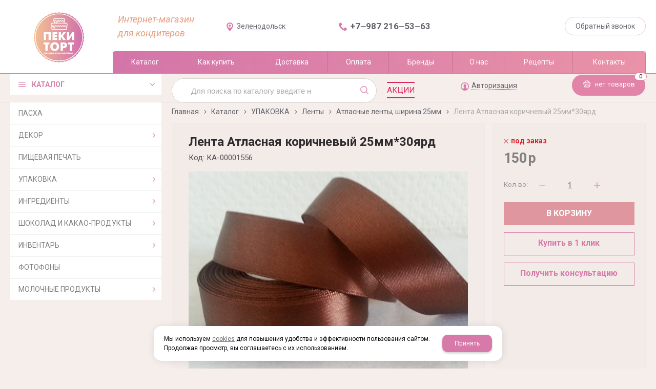

--- FILE ---
content_type: text/html; charset=utf-8
request_url: https://xn--e1agfrbkmc.xn--p1ai/catalog/upakovka/lenty/atlasnye-lenty-shirina-25mm/lenta-atlasnaya-korichnevyj-25mmx30yard-adbc798e.html
body_size: 22869
content:

<!DOCTYPE html>
<html lang="ru" prefix="og: http://ogp.me/ns#">
<head>
	<title>Лента Атласная коричневый 25мм*30ярд / Атласные ленты, ширина 25мм / Ленты / УПАКОВКА / Каталог / Пеки торт</title>
	
	
		
		<meta name="robots" content="index, follow" />
        <meta name="yandex" content="index, follow" />
        <meta name="googlebot" content="index, follow" />
		<meta name='Description' content=''>
	<meta name='Keywords' content=''>

	<meta charset="utf-8">
	<meta name="format-detection" content="telephone=no">

	<meta property="og:locale" content="ru_RU" />
	<meta property='og:type' content='website'/>
   	<meta property='og:url' content='https://xn--e1agfrbkmc.xn--p1ai/catalog/upakovka/lenty/atlasnye-lenty-shirina-25mm/lenta-atlasnaya-korichnevyj-25mmx30yard-adbc798e.html'/>

	
	<meta property='og:title' content='Лента Атласная коричневый 25мм*30ярд' />
	<meta property='og:image' content='https://xn--e1agfrbkmc.xn--p1ai/a/pekitort/files/userfiles/images/catalog/adbc798e8a2211ebb8b3001e101fb4df_adbc798f8a2211ebb8b3001e101fb4df.jpg' />
		
	<meta name='viewport' content='width=device-width,initial-scale=1.0,maximum-scale=1.0,user-scalable=0'>	
	<link rel='icon' href='/a/pekitort/files/favicon.png' type='image/x-icon'><link rel='shortcut icon' href='/a/pekitort/files/favicon.png' type='image/x-icon'>

	

		<link rel="canonical" href="https://xn--e1agfrbkmc.xn--p1ai/catalog/upakovka/lenty/atlasnye-lenty-shirina-25mm/lenta-atlasnaya-korichnevyj-25mmx30yard-adbc798e.html"/>
	<script src="/js/jquery-2.1.4.min.js"></script>
	
	<script>
	$(document).ready(function(){

		if ($('.catalog-item').length) {

			// $('#block11, #block23').hide();
    		// $('#content, .zone-content-all').css('width','100%');

			$items = $('.catalog-item');
			var $max_h = 0;
			$.each($items,function(k,v){
				$max_h = $(this).height() > $max_h ? $(this).height() : $max_h;
			})
			$.each($items,function(k,v){
				$(this).height($max_h + 40);
			})
			console.log($max_h);
		}

		var docElem = document.documentElement,
			didScroll = false,
			changeHeaderOn = ($('.innerpage').length>0 ? "200" : "200");
			document.querySelector( 'body' );
		function init() {
			window.addEventListener( 'scroll', function() {
				if( !didScroll ) {
					didScroll = true;
					setTimeout( scrollPage, 100 );
				}
			}, false );
		}
		
		function scrollPage() {
			var sy = scrollY();
			if ( sy >= changeHeaderOn ) {
				$( 'body' ).addClass('active');
			}
			else {
				$( 'body' ).removeClass('active');
			}
			didScroll = false;
		}
		
		function scrollY() {
			return window.pageYOffset || docElem.scrollTop;
		}
		
		init();
		
	});

</script>
<style>
	@import url('https://fonts.googleapis.com/css?family=Montserrat:400,400i,500,500i,700,700i&display=swap&subset=cyrillic');
</style>
<meta name="yandex-verification" content="f4b95bd02324dfdf" />
<meta name="yandex-verification" content="86a09f989e1ffef1" />
<meta name="google-site-verification" content="jdAeHsoJrZcRXQVIlXrejxQ2ySkdpCbDlaGzjr5vHkg" />
	<link href='/css/bannerslider.css' rel='Stylesheet' type='text/css'>	<LINK href='/css/grid1000.css' rel='Stylesheet' type='text/css'>
	<LINK href='/css/grid1200.css' media='screen and (min-width:1280px)' rel='Stylesheet' type='text/css'>	<link href="//xn--e1agfrbkmc.xn--p1ai/css/style.css?v=1758701225" rel='Stylesheet' type='text/css'>
	<LINK href='/css/mobile.css?v=1746445220' media="screen and (max-width:780px)" rel='Stylesheet' type='text/css'>	<LINK href='/a/pekitort/bc_custom.min.css?v=1766963559' rel='Stylesheet' type='text/css'>

	
	<meta name='theme-color' content='#d77aa9'>
</head>


<body data-metrikaid='72920728' data-sub='266229' data-catalogue='955' data-class='2001' data-nc_ctpl=''   class='page266229obj class2001obj pageobj shema1  subdiv-catalog subdiv-upakovka subdiv-lenty subdiv-atlasnye-lenty-shirina-25mm this-atlasnye-lenty-shirina-25mm sitew1200  notauth  innerpage st955 page266229 item4508217 class2001 level4 targcookie xn--d1abagsdcojb8a6j left-have design-no editor-2'>
	<!--<div id="page-preloader"></div>-->
	<section id='mobile-panel' class='mobyes mainmenubg mpanel-linemenu'>
				<div class='mpanel-first'>
					<div class='mpanel-item mpanel-menu' onclick='load.clickItem("#mobile-menu")'><span>меню</span></div>
				</div>
				<div class='mpanel-second'>
					<div class='mpanel-item mpanel-info'></div>
					<div class='mpanel-item mpanel-search' onclick='load.clickItem("#mobile-search")'></div>
					
					<div class='mpanel-item mpanel-cart '>
					<span class='mpanel-cart-count'>0</span>
				</div>
				</div>
			</section>
			<section id='mobile-menu' class='mobyes'>
					<div class='menu-close' onclick='load.itemClose("#mobile-menu")'>✕</div>
					<div class='mobile-menu-body' data-loaditem='/bc/modules/default/index.php?user_action=mobile_menu'>
						
					</div>
				</section>
			
			
			<section id='mobile-search' class='mainmenubg mobyes'>
							<form rel='nofollow' action='/search/' method='get' >
								<div class='msearch-clear '>✕</div>
								<span class='msearch-input'>
									<input value='' type='text' name='find' placeholder='Искать товары' autocomplete='off'>
								</span>
								<span class='msearch-btn'><input type='submit' class='submit' value='Поиск'></span>
							</form>
						</section>	<div id='site'>
		<div class='topfix'></div>
		<div id='main'>

			<section data-zone='18081' data-name='Шапка' id='zone1' data-id='1' class='zone cb'><div 0 class='zone-bg ' ></div><header id='header' class='container container_12  cb'><section class='blocks  grid_2  type-block-1 menu-type- class2047 notitle blk_nomarg_head blk_nomarg_cont blk_nomarg_cont_lr_b blk_nomarg_cont_lr_h start ' data-prior='0' data-blockid='15' id='block15' data-width='2' data-sub='260160' data-admid='44024' data-cc='258580' ><article class='cb blk_body'><div class='blk_body_wrap'><div class=txt>
<div class="obj  obj1243">    <a href='/' class='logosite'>
              <div class='logo-img'>
            <img src='/a/pekitort/files/260187/258606/peki_tort_logo.svg' alt='Пеки торт'>
        </div>
              </a>
  </div>

</div></div></article></section><!-- /not cache 15 --><section class='blocks  grid_2  type-block- menu-type- nomob notitle blk_nomarg_head blk_nomarg_cont blk_nomarg_cont_lr_b blk_nomarg_cont_lr_h' data-prior='1' data-blockid='60' id='block60' data-width='2' data-sub='260160' data-admid='44056' data-cc='258580' ><article class='cb blk_body'><div class='blk_body_wrap'><div class='blockText txt ' ><p>Интернет-магазин<br />для кондитеров</p></div></div></article></section><!-- /not cache 60 --><section class='blocks  grid_2  type-block-3 menu-type- notitle blk_nomarg_head blk_nomarg_cont blk_nomarg_cont_lr_b blk_nomarg_cont_lr_h' data-prior='2' data-blockid='28' id='block28' data-width='2' data-sub='260160' data-admid='44034' data-cc='258580' ><article class='cb blk_body'><div class='blk_body_wrap'><div class='cb tel_links'>

		

		

		
		<div class='tel_lnk_btn'>

			

			

			
				<div class='regper_link iconsCol icons i_city'><a
				href='#' data-lc-href='/bc/modules/default/index.php?user_action=citylist'
				title='Выберите город'
				data-rel='lightcase'
				class='targeting-a '
				data-maxwidth='300'
				data-groupclass='modal-targeting targeting-min modal-nopadding'
			>Зеленодольск</a></div>
			


			

			

			
		</div>
		

	</div></div></article></section><!-- /not cache 28 --><section class='blocks  grid_2  type-block-3 menu-type- notitle blk_nomarg_head blk_nomarg_cont blk_nomarg_cont_lr_b blk_nomarg_cont_lr_h' data-prior='3' data-blockid='42' id='block42' data-width='2' data-sub='260160' data-admid='44043' data-cc='258580' ><article class='cb blk_body'><div class='blk_body_wrap'><div class='cb tel_links'>

		

		
			<div class='tel_lnk_phone cb'>
				<div class='tel_lp_item icons iconsCol i_tel'><a href='tel:+79872165363' class='link-tel-1' data-metr='headphone'>+7‒987 216‒53‒63</a>
				</div>

				

			</div>

		

	</div></div></article></section><!-- /not cache 42 --><section class='blocks  grid_2  type-block-1 menu-type- nomob tritochki class2012 notitle blk_nomarg_head blk_nomarg_cont blk_nomarg_cont_lr_b blk_nomarg_cont_lr_h' data-prior='4' data-blockid='17' id='block17' data-width='2' data-sub='260160' data-admid='44026' data-cc='258580' ><article class='cb blk_body'><div class='blk_body_wrap'><div class='blockText txt ' ><ul class="soc_bar">
<li class="obj  obj3385 obj-type-1"><a target="_blank" rel="nofollow noopener" href="https://vk.com/pekitort_kazan"></a></li>
<li class="obj  obj3386 obj-type-6"><a target="_blank" rel="nofollow noopener" href="https://www.instagram.com/pekitort_kazan/" style="background-position: -194px 0;"></a></li>
<li class="obj  obj3387 obj-type-8"><a target="_blank" rel="nofollow noopener" href="https://api.whatsapp.com/send/?phone=79872661322"></a></li>
</ul></div>

	<div class='contacts-items template-1'>
<div itemscope itemtype='http://schema.org/LocalBusiness' class='obj  obj1892 item-contact template-1'>
							 
								<div style='margin: 13px 0 13px;' itemprop='name'><b>Зеленодольск</b></div>
								
									<div class='i_c_item iconsCol icons i_city' itemprop='address' itemscope itemtype='http://schema.org/PostalAddress'>
										<span class='ind_c' itemprop='streetAddress'>г. Зеленодольск, ​Комарова, 18а</span>
										
											<div class='i_c_map'>
												<a rel='nofollow' title='Схема проезда' data-rel='lightcase' href='/contacts/contactas_1892.html?isNaked=1' data-lc-options='{"type":"iframe","maxHeight":600,"groupClass":"modal-obj"}'>Посмотреть на карте</a>
											</div>
										
									</div>
								
								<div class='i_c_item iconsCol icons i_tel cb'><div class='how_phone_item'><a itemprop='telephone' href='tel:79872165363' data-metr='contactphone'>+7‒987‒216‒53‒63</a></div></div>
								
								<div class='i_c_item iconsCol icons i_time'><div class='item-contact-time iconsCol icons i_time' datetime='Mo-Su 10:00-19:00'>Ежедневно 10:00 - 19:00</div></div>
								
								
							</div>	</div>
</div></article></section><!-- /not cache 17 --><section class='blocks  grid_2  type-block-3 menu-type- notitle blk_nomarg_head blk_nomarg_cont blk_nomarg_cont_lr_b blk_nomarg_cont_lr_h end ' data-prior='5' data-blockid='16' id='block16' data-width='2' data-sub='260160' data-admid='44025' data-cc='258580' ><article class='cb blk_body'><div class='blk_body_wrap'><div class='cb tel_links'>

		

		

		
		<div class='tel_lnk_btn'>

			

			
				<div class='regper_link iconsCol icons i_call'>
					<a rel='nofollow' href='#' data-lc-href='/callme/?isNaked=1' class='link-callme' title='Обратный звонок' data-rel='lightcase' data-maxwidth='390' data-groupclass='callme modal-form' data-metr='calltoplink'>Обратный звонок</a>
				</div>
			

			


			

			

			
		</div>
		

	</div></div></article></section><!-- /not cache 16 --><section class='blocks  grid_12  type-block-2 menu-type-1 mainmenu thismenu submenutype1 nomob blk-menu-header notitle blk_nomarg_head blk_nomarg_cont blk_nomarg_cont_lr_b blk_nomarg_cont_lr_h start end ' data-prior='6' data-blockid='2' id='block2' data-width='12' data-sub='260160' data-admid='44014' data-cc='258580' ><article class='cb blk_body'><div class='blk_body_wrap'><nav class='header_bot elwidth100'><ul class='header_menu'><li class=' lang_true sub260163 active'><a data-o='0' title='Каталог' href='/catalog/'><span class='mn_sp_1'><span>Каталог</span></span></a></li> <li class=' lang_true sub260363 '><a data-o='0' title='Как купить' href='/kak-kupit/'><span class='mn_sp_1'><span>Как купить</span></span></a></li> <li class=' lang_true sub260166 '><a data-o='0' title='Доставка' href='/dostavka/'><span class='mn_sp_1'><span>Доставка</span></span></a></li> <li class=' lang_true sub260364 '><a data-o='0' title='Оплата' href='/oplata/'><span class='mn_sp_1'><span>Оплата</span></span></a></li> <li class=' lang_true sub260176 '><a data-o='0' title='Бренды' href='/vendors/'><span class='mn_sp_1'><span>Бренды</span></span></a></li> <li class=' lang_true sub260178 '><a data-o='0' title='О нас' href='/about/'><span class='mn_sp_1'><span>О нас</span></span></a></li> <li class=' lang_true sub260366 '><a data-o='0' title='Рецепты' href='/recepty/'><span class='mn_sp_1'><span>Рецепты</span></span></a></li> <li class=' lang_true sub260165 '><a data-o='0' title='Контакты' href='/contacts/'><span class='mn_sp_1'><span>Контакты</span></span></a></li> </ul></nav></div></article></section><!-- /not cache 2 --></header></section><section data-zone='18083' data-name='каталог / поиск / корзина' id='zone13' data-id='13' class='zone cb zone-fixtop'><div 0 class='zone-bg ' ></div><div class='container container_12  cb'><section class='blocks  grid_3  type-block-2 menu-type-40 submenublock thismenu submenutype40 nomob openmenu notitle start ' data-prior='7' data-blockid='39' id='block39' data-width='3' data-sub='260160' data-admid='44041' data-cc='258580' ><article class='cb blk_body'><div class='blk_body_wrap'><div class='menu-button menu-button-click'><div class='menu-button-head icons i_typecat3'><span>каталог</span></div><div class='menu-button-body'><ul class='menu-type-40'>


<li class=' lang_true sub272112 '>
<a data-o='0' title='ПАСХА' href='/catalog/pasha/'><span class='menu-40-data'><span>ПАСХА</span></span></a>
</li>


<li class=' lang_true sub260842 menu-drop'><ul class='menu-40-second'>


<li class=' lang_true sub283057 '>
<a data-o='0' title='Праздничные наборы' href='/catalog/dekor/prazdnichnye-nabory/'><span class='menu-40-data-second'><span>Праздничные наборы</span></span></a></li> 


<li class=' lang_true sub271169 '>
<a data-o='0' title='Упаковочная бумага' href='/catalog/dekor/upakovochnaya-bumaga/'><span class='menu-40-data-second'><span>Упаковочная бумага</span></span></a></li> 


<li class=' lang_true sub260843 menu-drop'><ul class='menu-40-third'> <li class=' lang_true sub260844'><a data-o='0' title='Свечи-цифры Золотые' href='/catalog/dekor/svechi/svechi-cifry-zolotye/'><span class='menu-40-data-third'><span>Свечи-цифры Золотые</span></span></a></li>  <li class=' lang_true sub260845'><a data-o='0' title='Свечи-цифры Цветные' href='/catalog/dekor/svechi/svechi-cifry-cvetnye/'><span class='menu-40-data-third'><span>Свечи-цифры Цветные</span></span></a></li>  <li class=' lang_true sub260846'><a data-o='0' title='Свечи-цифры Блестящие' href='/catalog/dekor/svechi/svechi-cifry-blestyacshie/'><span class='menu-40-data-third'><span>Свечи-цифры Блестящие</span></span></a></li>  <li class=' lang_true sub277667'><a data-o='0' title='Свечи-цифры Грань серебряные' href='/catalog/dekor/svechi/svechi-cifry-gran-serebryanye/'><span class='menu-40-data-third'><span>Свечи-цифры Грань серебряные</span></span></a></li>  <li class=' lang_true sub260847'><a data-o='0' title='Свечи-цифры Звезды' href='/catalog/dekor/svechi/svechi-cifry-zvezdy/'><span class='menu-40-data-third'><span>Свечи-цифры Звезды</span></span></a></li>  <li class=' lang_true sub260848'><a data-o='0' title='Свечи-цифры Юбилейные' href='/catalog/dekor/svechi/svechi-cifry-yubilejnye/'><span class='menu-40-data-third'><span>Свечи-цифры Юбилейные</span></span></a></li>  <li class=' lang_true sub260849'><a data-o='0' title='Свечи-цифры Шарик' href='/catalog/dekor/svechi/svechi-cifry-sharik/'><span class='menu-40-data-third'><span>Свечи-цифры Шарик</span></span></a></li>  <li class=' lang_true sub277668'><a data-o='0' title='Свечи-цифры Грань золотые' href='/catalog/dekor/svechi/svechi-cifry-gran-zolotye/'><span class='menu-40-data-third'><span>Свечи-цифры Грань золотые</span></span></a></li>  <li class=' lang_true sub266390'><a data-o='0' title='Наборы свечей' href='/catalog/dekor/svechi/nabory-svechej/'><span class='menu-40-data-third'><span>Наборы свечей</span></span></a></li>  <li class=' lang_true sub269302'><a data-o='0' title='Свечи-фигурки' href='/catalog/dekor/svechi/svechi-figurki/'><span class='menu-40-data-third'><span>Свечи-фигурки</span></span></a></li> </ul>
<a data-o='0' title='Свечи' href='/catalog/dekor/svechi/'><span class='menu-40-data-second'><span>Свечи</span></span></a></li> 


<li class=' lang_true sub260852 menu-drop'><ul class='menu-40-third'> <li class=' lang_true sub277931'><a data-o='0' title='Деревенные' href='/catalog/dekor/toppery/derevennye/'><span class='menu-40-data-third'><span>Деревенные</span></span></a></li>  <li class=' lang_true sub260853'><a data-o='0' title='Деревянные' href='/catalog/dekor/toppery/derevyannye/'><span class='menu-40-data-third'><span>Деревянные</span></span></a></li>  <li class=' lang_true sub260854'><a data-o='0' title='Картон' href='/catalog/dekor/toppery/karton/'><span class='menu-40-data-third'><span>Картон</span></span></a></li>  <li class=' lang_true sub260855'><a data-o='0' title='Акрил' href='/catalog/dekor/toppery/akril/'><span class='menu-40-data-third'><span>Акрил</span></span></a></li>  <li class=' lang_true sub260856'><a data-o='0' title='Цифры' href='/catalog/dekor/toppery/cifry/'><span class='menu-40-data-third'><span>Цифры</span></span></a></li>  <li class=' lang_true sub266391'><a data-o='0' title='Прочее' href='/catalog/dekor/toppery/prochee/'><span class='menu-40-data-third'><span>Прочее</span></span></a></li>  <li class=' lang_true sub269343'><a data-o='0' title='Пластик' href='/catalog/dekor/toppery/plastik/'><span class='menu-40-data-third'><span>Пластик</span></span></a></li>  <li class=' lang_true sub285068'><a data-o='0' title='Короны' href='/catalog/dekor/toppery/korony/'><span class='menu-40-data-third'><span>Короны</span></span></a></li> </ul>
<a data-o='0' title='Топперы' href='/catalog/dekor/toppery/'><span class='menu-40-data-second'><span>Топперы</span></span></a></li> 


<li class=' lang_true sub260857 '>
<a data-o='0' title='Бумажная стружка' href='/catalog/dekor/bumazhnaya-struzhka/'><span class='menu-40-data-second'><span>Бумажная стружка</span></span></a></li> 


<li class=' lang_true sub260858 '>
<a data-o='0' title='Бумага тишью' href='/catalog/dekor/bumaga-tishyu/'><span class='menu-40-data-second'><span>Бумага тишью</span></span></a></li> 


<li class=' lang_true sub260859 '>
<a data-o='0' title='Наклейки, открытки, бирки' href='/catalog/dekor/naklejki-otkrytki-birki/'><span class='menu-40-data-second'><span>Наклейки, открытки, бирки</span></span></a></li> </ul>
<a data-o='0' title='ДЕКОР' href='/catalog/dekor/'><span class='menu-40-data'><span>ДЕКОР</span></span></a>
</li>


<li class=' lang_true sub260860 '>
<a data-o='0' title='ПИЩЕВАЯ ПЕЧАТЬ' href='/catalog/picshevaya-pechat/'><span class='menu-40-data'><span>ПИЩЕВАЯ ПЕЧАТЬ</span></span></a>
</li>


<li class='active sub260868 menu-drop'><ul class='menu-40-second'>


<li class=' lang_true sub284008 '>
<a data-o='0' title='Коробки для куличей' href='/catalog/upakovka/korobki-dlya-kulichej/'><span class='menu-40-data-second'><span>Коробки для куличей</span></span></a></li> 


<li class=' lang_true sub279914 '>
<a data-o='0' title='Для моти' href='/catalog/upakovka/dlya-moti/'><span class='menu-40-data-second'><span>Для моти</span></span></a></li> 


<li class=' lang_true sub264734 '>
<a data-o='0' title='Формы для куличей' href='/catalog/upakovka/formy-dlya-kulichej/'><span class='menu-40-data-second'><span>Формы для куличей</span></span></a></li> 


<li class=' lang_true sub260869 '>
<a data-o='0' title='Коробки для капкейков' href='/catalog/upakovka/korobki-dlya-kapkejkov/'><span class='menu-40-data-second'><span>Коробки для капкейков</span></span></a></li> 


<li class=' lang_true sub260870 menu-drop'><ul class='menu-40-third'> <li class=' lang_true sub264736'><a data-o='0' title='Для капкейков' href='/catalog/upakovka/kapsuly/dlya-kapkejkov/'><span class='menu-40-data-third'><span>Для капкейков</span></span></a></li>  <li class=' lang_true sub260873'><a data-o='0' title='Тарталетки' href='/catalog/upakovka/kapsuly/tartaletki/'><span class='menu-40-data-third'><span>Тарталетки</span></span></a></li> </ul>
<a data-o='0' title='Капсулы' href='/catalog/upakovka/kapsuly/'><span class='menu-40-data-second'><span class='menu-40-second-img none'><img src='/a/pekitort/files/260870/subimg260870.gif' alt=''></span><span>Капсулы</span></span></a></li> 


<li class=' lang_true sub260874 menu-drop'><ul class='menu-40-third'> <li class=' lang_true sub277670'><a data-o='0' title='Толщина 1,8мм односторонняя белая' href='/catalog/upakovka/podlozhki/tolcshina-18mm-odnostoronnyaya-belaya/'><span class='menu-40-data-third'><span>Толщина 1,8мм односторонняя белая</span></span></a></li>  <li class=' lang_true sub260875'><a data-o='0' title='Толщина 0,8мм' href='/catalog/upakovka/podlozhki/tolcshina-08mm/'><span class='menu-40-data-third'><span>Толщина 0,8мм</span></span></a></li>  <li class=' lang_true sub260876'><a data-o='0' title='Толщина 1,5мм ' href='/catalog/upakovka/podlozhki/tolcshina-15mm/'><span class='menu-40-data-third'><span>Толщина 1,5мм </span></span></a></li>  <li class=' lang_true sub260877'><a data-o='0' title='Толщина 2,5мм' href='/catalog/upakovka/podlozhki/tolcshina-25mm/'><span class='menu-40-data-third'><span>Толщина 2,5мм</span></span></a></li>  <li class=' lang_true sub260878'><a data-o='0' title='Толщина 3,2мм' href='/catalog/upakovka/podlozhki/tolcshina-32mm/'><span class='menu-40-data-third'><span>Толщина 3,2мм</span></span></a></li>  <li class=' lang_true sub260879'><a data-o='0' title='Ромашки белые' href='/catalog/upakovka/podlozhki/romashki-belye/'><span class='menu-40-data-third'><span>Ромашки белые</span></span></a></li>  <li class=' lang_true sub266265'><a data-o='0' title='Ажурные салфетки' href='/catalog/upakovka/podlozhki/azhurnye-salfetki/'><span class='menu-40-data-third'><span>Ажурные салфетки</span></span></a></li>  <li class=' lang_true sub266266'><a data-o='0' title='Подложки из пенопласта' href='/catalog/upakovka/podlozhki/podlozhki-iz-penoplasta/'><span class='menu-40-data-third'><span>Подложки из пенопласта</span></span></a></li>  <li class=' lang_true sub271895'><a data-o='0' title='Подложки ХДФ' href='/catalog/upakovka/podlozhki/podlozhki-hdf/'><span class='menu-40-data-third'><span>Подложки ХДФ</span></span></a></li> </ul>
<a data-o='0' title='Подложки' href='/catalog/upakovka/podlozhki/'><span class='menu-40-data-second'><span>Подложки</span></span></a></li> 


<li class=' lang_true sub260880 '>
<a data-o='0' title='Пакеты' href='/catalog/upakovka/pakety/'><span class='menu-40-data-second'><span>Пакеты</span></span></a></li> 


<li class=' lang_true sub260882 '>
<a data-o='0' title='Коробки для десертов' href='/catalog/upakovka/korobki-dlya-desertov/'><span class='menu-40-data-second'><span>Коробки для десертов</span></span></a></li> 


<li class='active sub260886 menu-drop'><ul class='menu-40-third'> <li class=' lang_true sub277671'><a data-o='0' title='Атласные ленты, ширина 20мм' href='/catalog/upakovka/lenty/atlasnye-lenty-shirina-20mm/'><span class='menu-40-data-third'><span>Атласные ленты, ширина 20мм</span></span></a></li>  <li class=' lang_true sub266345'><a data-o='0' title='Атласные ленты, ширина 6мм' href='/catalog/upakovka/lenty/atlasnye-lenty-shirina-6mm/'><span class='menu-40-data-third'><span>Атласные ленты, ширина 6мм</span></span></a></li>  <li class=' lang_true sub277672'><a data-o='0' title='Атласные ленты, ширина 10мм' href='/catalog/upakovka/lenty/atlasnye-lenty-shirina-10mm/'><span class='menu-40-data-third'><span>Атласные ленты, ширина 10мм</span></span></a></li>  <li class=' lang_true sub266225'><a data-o='0' title='Полипропиленовые ленты, банты' href='/catalog/upakovka/lenty/polipropilenovye-lenty-banty/'><span class='menu-40-data-third'><span>Полипропиленовые ленты, банты</span></span></a></li>  <li class=' lang_true sub266226'><a data-o='0' title='Тейп лента, шпагат' href='/catalog/upakovka/lenty/tejp-lenta-shpagat/'><span class='menu-40-data-third'><span>Тейп лента, шпагат</span></span></a></li>  <li class=' lang_true sub266227'><a data-o='0' title='Атласные ленты, ширина 12мм' href='/catalog/upakovka/lenty/atlasnye-lenty-shirina-12mm/'><span class='menu-40-data-third'><span>Атласные ленты, ширина 12мм</span></span></a></li>  <li class=' lang_true sub266228'><a data-o='0' title='Ленты с люрексом' href='/catalog/upakovka/lenty/lenty-s-lyureksom/'><span class='menu-40-data-third'><span>Ленты с люрексом</span></span></a></li>  <li class='active sub266229'><a data-o='0' title='Атласные ленты, ширина 25мм' href='/catalog/upakovka/lenty/atlasnye-lenty-shirina-25mm/'><span class='menu-40-data-third'><span>Атласные ленты, ширина 25мм</span></span></a></li> </ul>
<a data-o='0' title='Ленты' href='/catalog/upakovka/lenty/'><span class='menu-40-data-second'><span class='menu-40-second-img none'><img src='/a/pekitort/files/260886/subimg260886.gif' alt=''></span><span>Ленты</span></span></a></li> 


<li class=' lang_true sub271170 '>
<a data-o='0' title='Подарочные коробки' href='/catalog/upakovka/podarochnye-korobki/'><span class='menu-40-data-second'><span>Подарочные коробки</span></span></a></li> 


<li class=' lang_true sub260891 '>
<a data-o='0' title='Прочее' href='/catalog/upakovka/prochee/'><span class='menu-40-data-second'><span>Прочее</span></span></a></li> 


<li class=' lang_true sub260892 '>
<a data-o='0' title='Креманки' href='/catalog/upakovka/kremanki/'><span class='menu-40-data-second'><span>Креманки</span></span></a></li> 


<li class=' lang_true sub260893 menu-drop'><ul class='menu-40-third'> <li class=' lang_true sub260894'><a data-o='0' title='Коробки Хром Эрзац' href='/catalog/upakovka/korobki-dlya-tortov/korobki-hrom-erzac/'><span class='menu-40-data-third'><span>Коробки Хром Эрзац</span></span></a></li>  <li class=' lang_true sub260896'><a data-o='0' title='Коробки Картонные' href='/catalog/upakovka/korobki-dlya-tortov/korobki-kartonnye/'><span class='menu-40-data-third'><span>Коробки Картонные</span></span></a></li>  <li class=' lang_true sub260897'><a data-o='0' title='Пластиковая упаковка' href='/catalog/upakovka/korobki-dlya-tortov/plastikovaya-upakovka/'><span class='menu-40-data-third'><span>Пластиковая упаковка</span></span></a></li> </ul>
<a data-o='0' title='Коробки для тортов' href='/catalog/upakovka/korobki-dlya-tortov/'><span class='menu-40-data-second'><span>Коробки для тортов</span></span></a></li> </ul>
<a data-o='0' title='УПАКОВКА' href='/catalog/upakovka/'><span class='menu-40-data'><span>УПАКОВКА</span></span></a>
</li> 


<li class=' lang_true sub260898 menu-drop'><ul class='menu-40-second'>


<li class=' lang_true sub266222 '>
<a data-o='0' title='Гели, сиропы' href='/catalog/ingredienty/geli-siropy/'><span class='menu-40-data-second'><span>Гели, сиропы</span></span></a></li> 


<li class=' lang_true sub266223 '>
<a data-o='0' title='Пищевые добавки' href='/catalog/ingredienty/picshevye-dobavki/'><span class='menu-40-data-second'><span>Пищевые добавки</span></span></a></li> 


<li class=' lang_true sub266224 '>
<a data-o='0' title='Сахарная пудра' href='/catalog/ingredienty/saharnaya-pudra/'><span class='menu-40-data-second'><span>Сахарная пудра</span></span></a></li> 


<li class=' lang_true sub260905 menu-drop'><ul class='menu-40-third'> <li class=' lang_true sub260906'><a data-o='0' title='Топ Продукт' href='/catalog/ingredienty/mastika/top-produkt/'><span class='menu-40-data-third'><span>Топ Продукт</span></span></a></li>  <li class=' lang_true sub260907'><a data-o='0' title='Фанси' href='/catalog/ingredienty/mastika/fansi/'><span class='menu-40-data-third'><span>Фанси</span></span></a></li>  <li class=' lang_true sub266443'><a data-o='0' title='Визьен' href='/catalog/ingredienty/mastika/vizen/'><span class='menu-40-data-third'><span>Визьен</span></span></a></li> </ul>
<a data-o='0' title='Мастика' href='/catalog/ingredienty/mastika/'><span class='menu-40-data-second'><span>Мастика</span></span></a></li> 


<li class=' lang_true sub260908 menu-drop'><ul class='menu-40-third'> <li class=' lang_true sub260910'><a data-o='0' title='Сухие' href='/catalog/ingredienty/krasiteli/suhie/'><span class='menu-40-data-third'><span>Сухие</span></span></a></li>  <li class=' lang_true sub260921'><a data-o='0' title='Фломастеры' href='/catalog/ingredienty/krasiteli/flomastery/'><span class='menu-40-data-third'><span>Фломастеры</span></span></a></li>  <li class=' lang_true sub260922'><a data-o='0' title='Гелевые' href='/catalog/ingredienty/krasiteli/gelevye/'><span class='menu-40-data-third'><span>Гелевые</span></span></a></li>  <li class=' lang_true sub260932'><a data-o='0' title='Натуральные' href='/catalog/ingredienty/krasiteli/naturalnye/'><span class='menu-40-data-third'><span>Натуральные</span></span></a></li>  <li class=' lang_true sub272115'><a data-o='0' title='Красители для яиц' href='/catalog/ingredienty/krasiteli/krasiteli-dlya-yaic/'><span class='menu-40-data-third'><span>Красители для яиц</span></span></a></li> </ul>
<a data-o='0' title='Красители' href='/catalog/ingredienty/krasiteli/'><span class='menu-40-data-second'><span>Красители</span></span></a></li> 


<li class=' lang_true sub264737 menu-drop'><ul class='menu-40-third'> <li class=' lang_true sub260863'><a data-o='0' title='Шоколадные украшения' href='/catalog/ingredienty/sedobnyj-dekor/shokoladnye-ukrasheniya/'><span class='menu-40-data-third'><span>Шоколадные украшения</span></span></a></li>  <li class=' lang_true sub260864'><a data-o='0' title='Сахарные и мармеладные украшения' href='/catalog/ingredienty/sedobnyj-dekor/saharnye-i-marmeladnye-ukrasheniya/'><span class='menu-40-data-third'><span>Сахарные и мармеладные украшения</span></span></a></li>  <li class=' lang_true sub260865'><a data-o='0' title='Вафельные украшения' href='/catalog/ingredienty/sedobnyj-dekor/vafelnye-ukrasheniya/'><span class='menu-40-data-third'><span>Вафельные украшения</span></span></a></li>  <li class=' lang_true sub267098'><a data-o='0' title='Имбирно-медовые пряники' href='/catalog/ingredienty/sedobnyj-dekor/imbirno-medovye-pryaniki/'><span class='menu-40-data-third'><span>Имбирно-медовые пряники</span></span></a></li>  <li class=' lang_true sub260935'><a data-o='0' title='Посыпки' href='/catalog/ingredienty/sedobnyj-dekor/posypki/'><span class='menu-40-data-third'><span>Посыпки</span></span></a></li>  <li class=' lang_true sub260937'><a data-o='0' title='Безе' href='/catalog/ingredienty/sedobnyj-dekor/beze/'><span class='menu-40-data-third'><span>Безе</span></span></a></li>  <li class=' lang_true sub260949'><a data-o='0' title='Вафельные рожки' href='/catalog/ingredienty/sedobnyj-dekor/vafelnye-rozhki/'><span class='menu-40-data-third'><span>Вафельные рожки</span></span></a></li>  <li class=' lang_true sub260953'><a data-o='0' title='Бутоны и сублимация' href='/catalog/ingredienty/sedobnyj-dekor/butony-i-sublimaciya/'><span class='menu-40-data-third'><span>Бутоны и сублимация</span></span></a></li> </ul>
<a data-o='0' title='Съедобный декор' href='/catalog/ingredienty/sedobnyj-dekor/'><span class='menu-40-data-second'><span>Съедобный декор</span></span></a></li> 


<li class=' lang_true sub260943 '>
<a data-o='0' title='Стабилизаторы' href='/catalog/ingredienty/stabilizatory/'><span class='menu-40-data-second'><span>Стабилизаторы</span></span></a></li> 


<li class=' lang_true sub260944 '>
<a data-o='0' title='Начинки' href='/catalog/ingredienty/nachinki/'><span class='menu-40-data-second'><span>Начинки</span></span></a></li> 


<li class=' lang_true sub260945 '>
<a data-o='0' title='Ароматизаторы' href='/catalog/ingredienty/aromatizatory/'><span class='menu-40-data-second'><span>Ароматизаторы</span></span></a></li> 


<li class=' lang_true sub260948 '>
<a data-o='0' title='Мука' href='/catalog/ingredienty/muka/'><span class='menu-40-data-second'><span>Мука</span></span></a></li> 


<li class=' lang_true sub260950 menu-drop'><ul class='menu-40-third'> <li class=' lang_true sub266233'><a data-o='0' title='Пюре' href='/catalog/ingredienty/yagody-pyure/pyure/'><span class='menu-40-data-third'><span>Пюре</span></span></a></li>  <li class=' lang_true sub260951'><a data-o='0' title='Ягоды свежие' href='/catalog/ingredienty/yagody-pyure/yagody-svezhie/'><span class='menu-40-data-third'><span>Ягоды свежие</span></span></a></li>  <li class=' lang_true sub260952'><a data-o='0' title='Ягоды замороженные' href='/catalog/ingredienty/yagody-pyure/yagody-zamorozhennye/'><span class='menu-40-data-third'><span>Ягоды замороженные</span></span></a></li> </ul>
<a data-o='0' title='Ягоды, Пюре' href='/catalog/ingredienty/yagody-pyure/'><span class='menu-40-data-second'><span>Ягоды, Пюре</span></span></a></li> 


<li class=' lang_true sub266232 '>
<a data-o='0' title='Айсинги' href='/catalog/ingredienty/ajsingi/'><span class='menu-40-data-second'><span>Айсинги</span></span></a></li> 


<li class=' lang_true sub260956 '>
<a data-o='0' title='Орехи' href='/catalog/ingredienty/orehi/'><span class='menu-40-data-second'><span>Орехи</span></span></a></li> 


<li class=' lang_true sub269331 '>
<a data-o='0' title='Специи' href='/catalog/ingredienty/specii/'><span class='menu-40-data-second'><span>Специи</span></span></a></li> </ul>
<a data-o='0' title='ИНГРЕДИЕНТЫ' href='/catalog/ingredienty/'><span class='menu-40-data'><span>ИНГРЕДИЕНТЫ</span></span></a>
</li>


<li class=' lang_true sub260900 menu-drop'><ul class='menu-40-second'>


<li class=' lang_true sub260899 '>
<a data-o='0' title='Шоколадные глазури' href='/catalog/shokolad-i-kakao-produkty/shokoladnye-glazuri/'><span class='menu-40-data-second'><span>Шоколадные глазури</span></span></a></li> 


<li class=' lang_true sub265405 '>
<a data-o='0' title='Какао-порошок' href='/catalog/shokolad-i-kakao-produkty/kakao-poroshok/'><span class='menu-40-data-second'><span>Какао-порошок</span></span></a></li> 


<li class=' lang_true sub265406 '>
<a data-o='0' title='Какао-масло' href='/catalog/shokolad-i-kakao-produkty/kakao-maslo/'><span class='menu-40-data-second'><span>Какао-масло</span></span></a></li> 


<li class=' lang_true sub265407 menu-drop'><ul class='menu-40-third'> <li class=' lang_true sub282346'><a data-o='0' title='IRCA, Италия' href='/catalog/shokolad-i-kakao-produkty/shokolad/IRCA-italiya/'><span class='menu-40-data-third'><span>IRCA, Италия</span></span></a></li>  <li class=' lang_true sub277669'><a data-o='0' title='Carma, Швейцария' href='/catalog/shokolad-i-kakao-produkty/shokolad/Carma-shvejcariya/'><span class='menu-40-data-third'><span>Carma, Швейцария</span></span></a></li>  <li class=' lang_true sub265408'><a data-o='0' title='Sicao, Россия' href='/catalog/shokolad-i-kakao-produkty/shokolad/Sicao-rossiya/'><span class='menu-40-data-third'><span>Sicao, Россия</span></span></a></li>  <li class=' lang_true sub265409'><a data-o='0' title='Chocovic, Россия' href='/catalog/shokolad-i-kakao-produkty/shokolad/Chocovic-rossiya/'><span class='menu-40-data-third'><span>Chocovic, Россия</span></span></a></li>  <li class=' lang_true sub265410'><a data-o='0' title='Ariba, Италия' href='/catalog/shokolad-i-kakao-produkty/shokolad/Ariba-italiya/'><span class='menu-40-data-third'><span>Ariba, Италия</span></span></a></li>  <li class=' lang_true sub265411'><a data-o='0' title='Cacao Barry, Франция' href='/catalog/shokolad-i-kakao-produkty/shokolad/Cacao-Barry-franciya/'><span class='menu-40-data-third'><span>Cacao Barry, Франция</span></span></a></li>  <li class=' lang_true sub265412'><a data-o='0' title='Callebaut, Бельгия' href='/catalog/shokolad-i-kakao-produkty/shokolad/Callebaut-belgiya/'><span class='menu-40-data-third'><span>Callebaut, Бельгия</span></span></a></li>  <li class=' lang_true sub265413'><a data-o='0' title='Термостабильный' href='/catalog/shokolad-i-kakao-produkty/shokolad/termostabilnyj/'><span class='menu-40-data-third'><span>Термостабильный</span></span></a></li> </ul>
<a data-o='0' title='Шоколад ' href='/catalog/shokolad-i-kakao-produkty/shokolad/'><span class='menu-40-data-second'><span>Шоколад </span></span></a></li> </ul>
<a data-o='0' title='ШОКОЛАД И КАКАО-ПРОДУКТЫ' href='/catalog/shokolad-i-kakao-produkty/'><span class='menu-40-data'><span>ШОКОЛАД И КАКАО-ПРОДУКТЫ</span></span></a>
</li>


<li class=' lang_true sub260957 menu-drop'><ul class='menu-40-second'>


<li class=' lang_true sub260887 '>
<a data-o='0' title='Спец.одежда' href='/catalog/inventar/specodezhda/'><span class='menu-40-data-second'><span>Спец.одежда</span></span></a></li> 


<li class=' lang_true sub260958 menu-drop'><ul class='menu-40-third'> <li class=' lang_true sub260959'><a data-o='0' title='Насадки по номерам' href='/catalog/inventar/nasadki-konditerskie/nasadki-po-nomeram/'><span class='menu-40-data-third'><span>Насадки по номерам</span></span></a></li>  <li class=' lang_true sub260960'><a data-o='0' title='Наборы насадок, гвозди, адаптеры' href='/catalog/inventar/nasadki-konditerskie/nabory-nasadok-gvozdi-adaptery/'><span class='menu-40-data-third'><span>Наборы насадок, гвозди, адаптеры</span></span></a></li> </ul>
<a data-o='0' title='Насадки кондитерские' href='/catalog/inventar/nasadki-konditerskie/'><span class='menu-40-data-second'><span>Насадки кондитерские</span></span></a></li> 


<li class=' lang_true sub260961 '>
<a data-o='0' title='Мешки кондитерские' href='/catalog/inventar/meshki-konditerskie/'><span class='menu-40-data-second'><span>Мешки кондитерские</span></span></a></li> 


<li class=' lang_true sub260962 menu-drop'><ul class='menu-40-third'> <li class=' lang_true sub260963'><a data-o='0' title='Маты' href='/catalog/inventar/formy-silikonovye/maty/'><span class='menu-40-data-third'><span>Маты</span></span></a></li>  <li class=' lang_true sub260964'><a data-o='0' title='Молды' href='/catalog/inventar/formy-silikonovye/moldy/'><span class='menu-40-data-third'><span>Молды</span></span></a></li>  <li class=' lang_true sub260965'><a data-o='0' title='Коврики для гибкого айсинга' href='/catalog/inventar/formy-silikonovye/kovriki-dlya-gibkogo-ajsinga/'><span class='menu-40-data-third'><span>Коврики для гибкого айсинга</span></span></a></li>  <li class=' lang_true sub265494'><a data-o='0' title='Формы для эскимо и леденцов' href='/catalog/inventar/formy-silikonovye/formy-dlya-eskimo-i-ledencov/'><span class='menu-40-data-third'><span>Формы для эскимо и леденцов</span></span></a></li>  <li class=' lang_true sub260966'><a data-o='0' title='Для муссовых десертов' href='/catalog/inventar/formy-silikonovye/dlya-mussovyh-desertov/'><span class='menu-40-data-third'><span>Для муссовых десертов</span></span></a></li>  <li class=' lang_true sub260967'><a data-o='0' title='3D' href='/catalog/inventar/formy-silikonovye/3D/'><span class='menu-40-data-third'><span>3D</span></span></a></li>  <li class=' lang_true sub265495'><a data-o='0' title='Полусферы' href='/catalog/inventar/formy-silikonovye/polusfery/'><span class='menu-40-data-third'><span>Полусферы</span></span></a></li>  <li class=' lang_true sub265496'><a data-o='0' title='Формы для льда и шоколада' href='/catalog/inventar/formy-silikonovye/formy-dlya-lda-i-shokolada/'><span class='menu-40-data-third'><span>Формы для льда и шоколада</span></span></a></li>  <li class=' lang_true sub266132'><a data-o='0' title='Формы для выпечки' href='/catalog/inventar/formy-silikonovye/formy-dlya-vypechki/'><span class='menu-40-data-third'><span>Формы для выпечки</span></span></a></li> </ul>
<a data-o='0' title='Формы силиконовые' href='/catalog/inventar/formy-silikonovye/'><span class='menu-40-data-second'><span>Формы силиконовые</span></span></a></li> 


<li class=' lang_true sub264742 '>
<a data-o='0' title='Деревянные шпажки, палочки для мороженого, проволока' href='/catalog/inventar/derevyannye-shpazhki-palochki-dlya-morozhenogo-provoloka/'><span class='menu-40-data-second'><span>Деревянные шпажки, палочки для мороженого, проволока</span></span></a></li> 


<li class=' lang_true sub264743 '>
<a data-o='0' title='Мерные кружки' href='/catalog/inventar/mernye-kruzhki/'><span class='menu-40-data-second'><span>Мерные кружки</span></span></a></li> 


<li class=' lang_true sub260968 menu-drop'><ul class='menu-40-third'> <li class=' lang_true sub260969'><a data-o='0' title='Кольца, формы без дна' href='/catalog/inventar/metallicheskie-formy-dlya-vypechki/kolca-formy-bez-dna/'><span class='menu-40-data-third'><span>Кольца, формы без дна</span></span></a></li>  <li class=' lang_true sub266173'><a data-o='0' title='Металлические формы для выпечки' href='/catalog/inventar/metallicheskie-formy-dlya-vypechki/metallicheskie-formy-dlya-vypechki/'><span class='menu-40-data-third'><span>Металлические формы для выпечки</span></span></a></li> </ul>
<a data-o='0' title='Металлические формы для выпечки ' href='/catalog/inventar/metallicheskie-formy-dlya-vypechki/'><span class='menu-40-data-second'><span>Металлические формы для выпечки </span></span></a></li> 


<li class=' lang_true sub260970 '>
<a data-o='0' title='Термометры' href='/catalog/inventar/termometry/'><span class='menu-40-data-second'><span>Термометры</span></span></a></li> 


<li class=' lang_true sub260971 '>
<a data-o='0' title='Весы' href='/catalog/inventar/vesy/'><span class='menu-40-data-second'><span>Весы</span></span></a></li> 


<li class=' lang_true sub260973 menu-drop'><ul class='menu-40-third'> <li class=' lang_true sub260978'><a data-o='0' title='Поликарбонатные формы' href='/catalog/inventar/formy-plastikovye/polikarbonatnye-formy/'><span class='menu-40-data-third'><span>Поликарбонатные формы</span></span></a></li>  <li class=' lang_true sub266133'><a data-o='0' title='Пластиковые формы для шоколада и мыла' href='/catalog/inventar/formy-plastikovye/plastikovye-formy-dlya-shokolada-i-myla/'><span class='menu-40-data-third'><span>Пластиковые формы для шоколада и мыла</span></span></a></li> </ul>
<a data-o='0' title='Формы пластиковые' href='/catalog/inventar/formy-plastikovye/'><span class='menu-40-data-second'><span>Формы пластиковые</span></span></a></li> 


<li class=' lang_true sub260979 '>
<a data-o='0' title='Поворотные столики, подставки' href='/catalog/inventar/povorotnye-stoliki-podstavki/'><span class='menu-40-data-second'><span>Поворотные столики, подставки</span></span></a></li> 


<li class=' lang_true sub260980 menu-drop'><ul class='menu-40-third'> <li class=' lang_true sub269767'><a data-o='0' title='Любимова' href='/catalog/inventar/formy-dlya-pechenya/lyubimova/'><span class='menu-40-data-third'><span>Любимова</span></span></a></li> </ul>
<a data-o='0' title='Формы для печенья' href='/catalog/inventar/formy-dlya-pechenya/'><span class='menu-40-data-second'><span>Формы для печенья</span></span></a></li> 


<li class=' lang_true sub260988 '>
<a data-o='0' title='Плунжеры' href='/catalog/inventar/plunzhery/'><span class='menu-40-data-second'><span>Плунжеры</span></span></a></li> 


<li class=' lang_true sub260989 '>
<a data-o='0' title='Кисти' href='/catalog/inventar/kisti/'><span class='menu-40-data-second'><span>Кисти</span></span></a></li> 


<li class=' lang_true sub260990 '>
<a data-o='0' title='Лопатки' href='/catalog/inventar/lopatki/'><span class='menu-40-data-second'><span>Лопатки</span></span></a></li> 


<li class=' lang_true sub279357 '>
<a data-o='0' title='Фальш ярусы' href='/catalog/inventar/falsh-yarusy/'><span class='menu-40-data-second'><span>Фальш ярусы</span></span></a></li> 


<li class=' lang_true sub260991 '>
<a data-o='0' title='Коврики' href='/catalog/inventar/kovriki/'><span class='menu-40-data-second'><span>Коврики</span></span></a></li> 


<li class=' lang_true sub260992 '>
<a data-o='0' title='Прочий инвентарь' href='/catalog/inventar/prochij-inventar/'><span class='menu-40-data-second'><span>Прочий инвентарь</span></span></a></li> 


<li class=' lang_true sub260993 '>
<a data-o='0' title='Ножи, валики для теста' href='/catalog/inventar/nozhi-valiki-dlya-testa/'><span class='menu-40-data-second'><span>Ножи, валики для теста</span></span></a></li> 


<li class=' lang_true sub260994 '>
<a data-o='0' title='Шпатели' href='/catalog/inventar/shpateli/'><span class='menu-40-data-second'><span>Шпатели</span></span></a></li> 


<li class=' lang_true sub260995 '>
<a data-o='0' title='Инструменты для работы с мастикой' href='/catalog/inventar/instrumenty-dlya-raboty-s-mastikoj/'><span class='menu-40-data-second'><span>Инструменты для работы с мастикой</span></span></a></li> 


<li class=' lang_true sub264741 '>
<a data-o='0' title='Венчики' href='/catalog/inventar/venchiki/'><span class='menu-40-data-second'><span>Венчики</span></span></a></li> 


<li class=' lang_true sub265497 '>
<a data-o='0' title='Бумага для выпечки, фольга' href='/catalog/inventar/bumaga-dlya-vypechki-folga/'><span class='menu-40-data-second'><span>Бумага для выпечки, фольга</span></span></a></li> </ul>
<a data-o='0' title='ИНВЕНТАРЬ' href='/catalog/inventar/'><span class='menu-40-data'><span>ИНВЕНТАРЬ</span></span></a>
</li>


<li class=' lang_true sub265404 '>
<a data-o='0' title='ФОТОФОНЫ' href='/catalog/fotofony/'><span class='menu-40-data'><span>ФОТОФОНЫ</span></span></a>
</li>


<li class=' lang_true sub265414 menu-drop'><ul class='menu-40-second'>


<li class=' lang_true sub260901 menu-drop'><ul class='menu-40-third'> <li class=' lang_true sub260902'><a data-o='0' title='Творожные' href='/catalog/molochnye-produkty/syry/tvorozhnye/'><span class='menu-40-data-third'><span>Творожные</span></span></a></li>  <li class=' lang_true sub260903'><a data-o='0' title='Маскарпоне' href='/catalog/molochnye-produkty/syry/maskarpone/'><span class='menu-40-data-third'><span>Маскарпоне</span></span></a></li> </ul>
<a data-o='0' title='Сыры' href='/catalog/molochnye-produkty/syry/'><span class='menu-40-data-second'><span>Сыры</span></span></a></li> 


<li class=' lang_true sub260904 '>
<a data-o='0' title='Сливки' href='/catalog/molochnye-produkty/slivki/'><span class='menu-40-data-second'><span>Сливки</span></span></a></li> 


<li class=' lang_true sub260947 '>
<a data-o='0' title='Заменители' href='/catalog/molochnye-produkty/zameniteli/'><span class='menu-40-data-second'><span>Заменители</span></span></a></li> 


<li class=' lang_true sub260955 '>
<a data-o='0' title='Масло сливочное' href='/catalog/molochnye-produkty/maslo-slivochnoe/'><span class='menu-40-data-second'><span>Масло сливочное</span></span></a></li> </ul>
<a data-o='0' title='МОЛОЧНЫЕ ПРОДУКТЫ' href='/catalog/molochnye-produkty/'><span class='menu-40-data'><span>МОЛОЧНЫЕ ПРОДУКТЫ</span></span></a>
</li></ul></div></div></div></article></section><!-- /not cache 39 --><section class='blocks  grid_4  type-block-1 menu-type- nomob class2001 nc2019 notitle blk_nomarg_cont_lr_b blk_nomarg_cont_lr_h' data-prior='9' data-blockid='37' id='block37' data-width='4' data-sub='260160' data-admid='44030' data-cc='258580' ><article class='cb blk_body'><div class='blk_body_wrap'>  <div class="header_search">
    <form class='searchform  iconsCol' action='/search/' method='get'
      >
      <div class='searchform-inp'>
        <input class='inp' value='' type=text autocomplete="off" name=find
          placeholder='Для поиска по каталогу введите название или артикул'>
      </div>
      <span class="btn-strt search_btn"><input type=submit class=submit
          value='Поиск'></span>

          </form>
  </div>
</div></article></section><!-- /not cache 37 --><section class='blocks  grid_1  type-block- menu-type- notitle blk_nomarg_head blk_nomarg_cont blk_nomarg_cont_lr_b blk_nomarg_cont_lr_h' data-prior='10' data-blockid='57' id='block57' data-width='1' data-sub='260160' data-admid='44011' data-cc='258580' ><article class='cb blk_body'><div class='blk_body_wrap'><div class='blockText txt ' ><p><a href="/akcii/" title="Акции">Акции</a></p></div></div></article></section><!-- /not cache 57 --><section class='blocks  grid_2  type-block-3 menu-type- notitle blk_nomarg_cont_lr_b blk_nomarg_cont_lr_h' data-prior='11' data-blockid='36' id='block36' data-width='2' data-sub='260160' data-admid='44040' data-cc='258580' ><article class='cb blk_body'><div class='blk_body_wrap'><div class='cb tel_links'>

		

		

		
		<div class='tel_lnk_btn'>

			

			

			


			
				<div class='regper_link iconsCol icons i_user2'>
					<a rel='nofollow' href='#' data-lc-href='/profile/?isNaked=1' title='Вход' data-rel='lightcase' data-maxwidth='320' data-groupclass='login'>Авторизация</a>
				</div>
			

			

			
		</div>
		

	</div></div></article></section><!-- /not cache 36 --><section class='blocks  smallcart grid_2  type-block-1 menu-type- nomob class2005 nc2006 notitle blk_nomarg_cont_lr_b blk_nomarg_cont_lr_h end ' data-prior='12' data-blockid='38' id='block38' data-width='2' data-sub='260160' data-admid='44042' data-cc='258580' ><article class='cb blk_body'><div class='blk_body_wrap'><div class='basket_mini' data-minicart='1'>
			<div class='basket_mini_rel'>
                <a rel='nofollow' href='/cart/' class='basket_mini_open  '>
				    <div class='basket_mini_a'>
                        <span class='icons iconsCol i_cart1 basket_m_button'>Корзина</span>
                        <span class='none minicartCount2'>0</span>
                    </div>
				    <span class='basket_m_price'>нет товаров</span>
                </a>
				<div class='basket_m_spisok' style='white-space:nowrap;'><div class='basket_m_spisok2'>
					Вы можете положить сюда<br>товары из <a href='/catalog/'>каталог</a>
				</div></div>
			</div>
		</div>
</div></article></section><!-- /not cache 38 --></div></section>
			<section id='center'>
				<div class='centerwrap container container_12'>

				
				
				<section id='sidebar' data-zone='18076' data-id='2' data-width='3' data-name='Зона слева' class='zone zone2 grid_3 start'><div class='container-zone'><section class='blocks  grid_3  type-block-2 menu-type-40 submenublock thismenu submenutype40 blk-menu-left notitle blk_nomarg_cont start end ' data-prior='13' data-blockid='11' id='block11' data-width='3' data-sub='260160' data-admid='44020' data-cc='258580' ><article class='cb blk_body'><div class='blk_body_wrap'><div class='menu-button '><div class='menu-button-head icons i_typecat3'><span>Каталог</span></div><div class='menu-button-body'><ul class='menu-type-40'>


<li class=' lang_true sub272112 '>
<a data-o='0' title='ПАСХА' href='/catalog/pasha/'><span class='menu-40-data'><span>ПАСХА</span></span></a>
</li>


<li class=' lang_true sub260842 menu-drop'><ul class='menu-40-second'>


<li class=' lang_true sub283057 '>
<a data-o='0' title='Праздничные наборы' href='/catalog/dekor/prazdnichnye-nabory/'><span class='menu-40-data-second'><span>Праздничные наборы</span></span></a></li> 


<li class=' lang_true sub271169 '>
<a data-o='0' title='Упаковочная бумага' href='/catalog/dekor/upakovochnaya-bumaga/'><span class='menu-40-data-second'><span>Упаковочная бумага</span></span></a></li> 


<li class=' lang_true sub260843 menu-drop'><ul class='menu-40-third'> <li class=' lang_true sub260844'><a data-o='0' title='Свечи-цифры Золотые' href='/catalog/dekor/svechi/svechi-cifry-zolotye/'><span class='menu-40-data-third'><span>Свечи-цифры Золотые</span></span></a></li>  <li class=' lang_true sub260845'><a data-o='0' title='Свечи-цифры Цветные' href='/catalog/dekor/svechi/svechi-cifry-cvetnye/'><span class='menu-40-data-third'><span>Свечи-цифры Цветные</span></span></a></li>  <li class=' lang_true sub260846'><a data-o='0' title='Свечи-цифры Блестящие' href='/catalog/dekor/svechi/svechi-cifry-blestyacshie/'><span class='menu-40-data-third'><span>Свечи-цифры Блестящие</span></span></a></li>  <li class=' lang_true sub277667'><a data-o='0' title='Свечи-цифры Грань серебряные' href='/catalog/dekor/svechi/svechi-cifry-gran-serebryanye/'><span class='menu-40-data-third'><span>Свечи-цифры Грань серебряные</span></span></a></li>  <li class=' lang_true sub260847'><a data-o='0' title='Свечи-цифры Звезды' href='/catalog/dekor/svechi/svechi-cifry-zvezdy/'><span class='menu-40-data-third'><span>Свечи-цифры Звезды</span></span></a></li>  <li class=' lang_true sub260848'><a data-o='0' title='Свечи-цифры Юбилейные' href='/catalog/dekor/svechi/svechi-cifry-yubilejnye/'><span class='menu-40-data-third'><span>Свечи-цифры Юбилейные</span></span></a></li>  <li class=' lang_true sub260849'><a data-o='0' title='Свечи-цифры Шарик' href='/catalog/dekor/svechi/svechi-cifry-sharik/'><span class='menu-40-data-third'><span>Свечи-цифры Шарик</span></span></a></li>  <li class=' lang_true sub277668'><a data-o='0' title='Свечи-цифры Грань золотые' href='/catalog/dekor/svechi/svechi-cifry-gran-zolotye/'><span class='menu-40-data-third'><span>Свечи-цифры Грань золотые</span></span></a></li>  <li class=' lang_true sub266390'><a data-o='0' title='Наборы свечей' href='/catalog/dekor/svechi/nabory-svechej/'><span class='menu-40-data-third'><span>Наборы свечей</span></span></a></li>  <li class=' lang_true sub269302'><a data-o='0' title='Свечи-фигурки' href='/catalog/dekor/svechi/svechi-figurki/'><span class='menu-40-data-third'><span>Свечи-фигурки</span></span></a></li> </ul>
<a data-o='0' title='Свечи' href='/catalog/dekor/svechi/'><span class='menu-40-data-second'><span>Свечи</span></span></a></li> 


<li class=' lang_true sub260852 menu-drop'><ul class='menu-40-third'> <li class=' lang_true sub277931'><a data-o='0' title='Деревенные' href='/catalog/dekor/toppery/derevennye/'><span class='menu-40-data-third'><span>Деревенные</span></span></a></li>  <li class=' lang_true sub260853'><a data-o='0' title='Деревянные' href='/catalog/dekor/toppery/derevyannye/'><span class='menu-40-data-third'><span>Деревянные</span></span></a></li>  <li class=' lang_true sub260854'><a data-o='0' title='Картон' href='/catalog/dekor/toppery/karton/'><span class='menu-40-data-third'><span>Картон</span></span></a></li>  <li class=' lang_true sub260855'><a data-o='0' title='Акрил' href='/catalog/dekor/toppery/akril/'><span class='menu-40-data-third'><span>Акрил</span></span></a></li>  <li class=' lang_true sub260856'><a data-o='0' title='Цифры' href='/catalog/dekor/toppery/cifry/'><span class='menu-40-data-third'><span>Цифры</span></span></a></li>  <li class=' lang_true sub266391'><a data-o='0' title='Прочее' href='/catalog/dekor/toppery/prochee/'><span class='menu-40-data-third'><span>Прочее</span></span></a></li>  <li class=' lang_true sub269343'><a data-o='0' title='Пластик' href='/catalog/dekor/toppery/plastik/'><span class='menu-40-data-third'><span>Пластик</span></span></a></li>  <li class=' lang_true sub285068'><a data-o='0' title='Короны' href='/catalog/dekor/toppery/korony/'><span class='menu-40-data-third'><span>Короны</span></span></a></li> </ul>
<a data-o='0' title='Топперы' href='/catalog/dekor/toppery/'><span class='menu-40-data-second'><span>Топперы</span></span></a></li> 


<li class=' lang_true sub260857 '>
<a data-o='0' title='Бумажная стружка' href='/catalog/dekor/bumazhnaya-struzhka/'><span class='menu-40-data-second'><span>Бумажная стружка</span></span></a></li> 


<li class=' lang_true sub260858 '>
<a data-o='0' title='Бумага тишью' href='/catalog/dekor/bumaga-tishyu/'><span class='menu-40-data-second'><span>Бумага тишью</span></span></a></li> 


<li class=' lang_true sub260859 '>
<a data-o='0' title='Наклейки, открытки, бирки' href='/catalog/dekor/naklejki-otkrytki-birki/'><span class='menu-40-data-second'><span>Наклейки, открытки, бирки</span></span></a></li> </ul>
<a data-o='0' title='ДЕКОР' href='/catalog/dekor/'><span class='menu-40-data'><span>ДЕКОР</span></span></a>
</li>


<li class=' lang_true sub260860 '>
<a data-o='0' title='ПИЩЕВАЯ ПЕЧАТЬ' href='/catalog/picshevaya-pechat/'><span class='menu-40-data'><span>ПИЩЕВАЯ ПЕЧАТЬ</span></span></a>
</li>


<li class='active sub260868 menu-drop'><ul class='menu-40-second'>


<li class=' lang_true sub284008 '>
<a data-o='0' title='Коробки для куличей' href='/catalog/upakovka/korobki-dlya-kulichej/'><span class='menu-40-data-second'><span>Коробки для куличей</span></span></a></li> 


<li class=' lang_true sub279914 '>
<a data-o='0' title='Для моти' href='/catalog/upakovka/dlya-moti/'><span class='menu-40-data-second'><span>Для моти</span></span></a></li> 


<li class=' lang_true sub264734 '>
<a data-o='0' title='Формы для куличей' href='/catalog/upakovka/formy-dlya-kulichej/'><span class='menu-40-data-second'><span>Формы для куличей</span></span></a></li> 


<li class=' lang_true sub260869 '>
<a data-o='0' title='Коробки для капкейков' href='/catalog/upakovka/korobki-dlya-kapkejkov/'><span class='menu-40-data-second'><span>Коробки для капкейков</span></span></a></li> 


<li class=' lang_true sub260870 menu-drop'><ul class='menu-40-third'> <li class=' lang_true sub264736'><a data-o='0' title='Для капкейков' href='/catalog/upakovka/kapsuly/dlya-kapkejkov/'><span class='menu-40-data-third'><span>Для капкейков</span></span></a></li>  <li class=' lang_true sub260873'><a data-o='0' title='Тарталетки' href='/catalog/upakovka/kapsuly/tartaletki/'><span class='menu-40-data-third'><span>Тарталетки</span></span></a></li> </ul>
<a data-o='0' title='Капсулы' href='/catalog/upakovka/kapsuly/'><span class='menu-40-data-second'><span class='menu-40-second-img none'><img src='/a/pekitort/files/260870/subimg260870.gif' alt=''></span><span>Капсулы</span></span></a></li> 


<li class=' lang_true sub260874 menu-drop'><ul class='menu-40-third'> <li class=' lang_true sub277670'><a data-o='0' title='Толщина 1,8мм односторонняя белая' href='/catalog/upakovka/podlozhki/tolcshina-18mm-odnostoronnyaya-belaya/'><span class='menu-40-data-third'><span>Толщина 1,8мм односторонняя белая</span></span></a></li>  <li class=' lang_true sub260875'><a data-o='0' title='Толщина 0,8мм' href='/catalog/upakovka/podlozhki/tolcshina-08mm/'><span class='menu-40-data-third'><span>Толщина 0,8мм</span></span></a></li>  <li class=' lang_true sub260876'><a data-o='0' title='Толщина 1,5мм ' href='/catalog/upakovka/podlozhki/tolcshina-15mm/'><span class='menu-40-data-third'><span>Толщина 1,5мм </span></span></a></li>  <li class=' lang_true sub260877'><a data-o='0' title='Толщина 2,5мм' href='/catalog/upakovka/podlozhki/tolcshina-25mm/'><span class='menu-40-data-third'><span>Толщина 2,5мм</span></span></a></li>  <li class=' lang_true sub260878'><a data-o='0' title='Толщина 3,2мм' href='/catalog/upakovka/podlozhki/tolcshina-32mm/'><span class='menu-40-data-third'><span>Толщина 3,2мм</span></span></a></li>  <li class=' lang_true sub260879'><a data-o='0' title='Ромашки белые' href='/catalog/upakovka/podlozhki/romashki-belye/'><span class='menu-40-data-third'><span>Ромашки белые</span></span></a></li>  <li class=' lang_true sub266265'><a data-o='0' title='Ажурные салфетки' href='/catalog/upakovka/podlozhki/azhurnye-salfetki/'><span class='menu-40-data-third'><span>Ажурные салфетки</span></span></a></li>  <li class=' lang_true sub266266'><a data-o='0' title='Подложки из пенопласта' href='/catalog/upakovka/podlozhki/podlozhki-iz-penoplasta/'><span class='menu-40-data-third'><span>Подложки из пенопласта</span></span></a></li>  <li class=' lang_true sub271895'><a data-o='0' title='Подложки ХДФ' href='/catalog/upakovka/podlozhki/podlozhki-hdf/'><span class='menu-40-data-third'><span>Подложки ХДФ</span></span></a></li> </ul>
<a data-o='0' title='Подложки' href='/catalog/upakovka/podlozhki/'><span class='menu-40-data-second'><span>Подложки</span></span></a></li> 


<li class=' lang_true sub260880 '>
<a data-o='0' title='Пакеты' href='/catalog/upakovka/pakety/'><span class='menu-40-data-second'><span>Пакеты</span></span></a></li> 


<li class=' lang_true sub260882 '>
<a data-o='0' title='Коробки для десертов' href='/catalog/upakovka/korobki-dlya-desertov/'><span class='menu-40-data-second'><span>Коробки для десертов</span></span></a></li> 


<li class='active sub260886 menu-drop'><ul class='menu-40-third'> <li class=' lang_true sub277671'><a data-o='0' title='Атласные ленты, ширина 20мм' href='/catalog/upakovka/lenty/atlasnye-lenty-shirina-20mm/'><span class='menu-40-data-third'><span>Атласные ленты, ширина 20мм</span></span></a></li>  <li class=' lang_true sub266345'><a data-o='0' title='Атласные ленты, ширина 6мм' href='/catalog/upakovka/lenty/atlasnye-lenty-shirina-6mm/'><span class='menu-40-data-third'><span>Атласные ленты, ширина 6мм</span></span></a></li>  <li class=' lang_true sub277672'><a data-o='0' title='Атласные ленты, ширина 10мм' href='/catalog/upakovka/lenty/atlasnye-lenty-shirina-10mm/'><span class='menu-40-data-third'><span>Атласные ленты, ширина 10мм</span></span></a></li>  <li class=' lang_true sub266225'><a data-o='0' title='Полипропиленовые ленты, банты' href='/catalog/upakovka/lenty/polipropilenovye-lenty-banty/'><span class='menu-40-data-third'><span>Полипропиленовые ленты, банты</span></span></a></li>  <li class=' lang_true sub266226'><a data-o='0' title='Тейп лента, шпагат' href='/catalog/upakovka/lenty/tejp-lenta-shpagat/'><span class='menu-40-data-third'><span>Тейп лента, шпагат</span></span></a></li>  <li class=' lang_true sub266227'><a data-o='0' title='Атласные ленты, ширина 12мм' href='/catalog/upakovka/lenty/atlasnye-lenty-shirina-12mm/'><span class='menu-40-data-third'><span>Атласные ленты, ширина 12мм</span></span></a></li>  <li class=' lang_true sub266228'><a data-o='0' title='Ленты с люрексом' href='/catalog/upakovka/lenty/lenty-s-lyureksom/'><span class='menu-40-data-third'><span>Ленты с люрексом</span></span></a></li>  <li class='active sub266229'><a data-o='0' title='Атласные ленты, ширина 25мм' href='/catalog/upakovka/lenty/atlasnye-lenty-shirina-25mm/'><span class='menu-40-data-third'><span>Атласные ленты, ширина 25мм</span></span></a></li> </ul>
<a data-o='0' title='Ленты' href='/catalog/upakovka/lenty/'><span class='menu-40-data-second'><span class='menu-40-second-img none'><img src='/a/pekitort/files/260886/subimg260886.gif' alt=''></span><span>Ленты</span></span></a></li> 


<li class=' lang_true sub271170 '>
<a data-o='0' title='Подарочные коробки' href='/catalog/upakovka/podarochnye-korobki/'><span class='menu-40-data-second'><span>Подарочные коробки</span></span></a></li> 


<li class=' lang_true sub260891 '>
<a data-o='0' title='Прочее' href='/catalog/upakovka/prochee/'><span class='menu-40-data-second'><span>Прочее</span></span></a></li> 


<li class=' lang_true sub260892 '>
<a data-o='0' title='Креманки' href='/catalog/upakovka/kremanki/'><span class='menu-40-data-second'><span>Креманки</span></span></a></li> 


<li class=' lang_true sub260893 menu-drop'><ul class='menu-40-third'> <li class=' lang_true sub260894'><a data-o='0' title='Коробки Хром Эрзац' href='/catalog/upakovka/korobki-dlya-tortov/korobki-hrom-erzac/'><span class='menu-40-data-third'><span>Коробки Хром Эрзац</span></span></a></li>  <li class=' lang_true sub260896'><a data-o='0' title='Коробки Картонные' href='/catalog/upakovka/korobki-dlya-tortov/korobki-kartonnye/'><span class='menu-40-data-third'><span>Коробки Картонные</span></span></a></li>  <li class=' lang_true sub260897'><a data-o='0' title='Пластиковая упаковка' href='/catalog/upakovka/korobki-dlya-tortov/plastikovaya-upakovka/'><span class='menu-40-data-third'><span>Пластиковая упаковка</span></span></a></li> </ul>
<a data-o='0' title='Коробки для тортов' href='/catalog/upakovka/korobki-dlya-tortov/'><span class='menu-40-data-second'><span>Коробки для тортов</span></span></a></li> </ul>
<a data-o='0' title='УПАКОВКА' href='/catalog/upakovka/'><span class='menu-40-data'><span>УПАКОВКА</span></span></a>
</li> 


<li class=' lang_true sub260898 menu-drop'><ul class='menu-40-second'>


<li class=' lang_true sub266222 '>
<a data-o='0' title='Гели, сиропы' href='/catalog/ingredienty/geli-siropy/'><span class='menu-40-data-second'><span>Гели, сиропы</span></span></a></li> 


<li class=' lang_true sub266223 '>
<a data-o='0' title='Пищевые добавки' href='/catalog/ingredienty/picshevye-dobavki/'><span class='menu-40-data-second'><span>Пищевые добавки</span></span></a></li> 


<li class=' lang_true sub266224 '>
<a data-o='0' title='Сахарная пудра' href='/catalog/ingredienty/saharnaya-pudra/'><span class='menu-40-data-second'><span>Сахарная пудра</span></span></a></li> 


<li class=' lang_true sub260905 menu-drop'><ul class='menu-40-third'> <li class=' lang_true sub260906'><a data-o='0' title='Топ Продукт' href='/catalog/ingredienty/mastika/top-produkt/'><span class='menu-40-data-third'><span>Топ Продукт</span></span></a></li>  <li class=' lang_true sub260907'><a data-o='0' title='Фанси' href='/catalog/ingredienty/mastika/fansi/'><span class='menu-40-data-third'><span>Фанси</span></span></a></li>  <li class=' lang_true sub266443'><a data-o='0' title='Визьен' href='/catalog/ingredienty/mastika/vizen/'><span class='menu-40-data-third'><span>Визьен</span></span></a></li> </ul>
<a data-o='0' title='Мастика' href='/catalog/ingredienty/mastika/'><span class='menu-40-data-second'><span>Мастика</span></span></a></li> 


<li class=' lang_true sub260908 menu-drop'><ul class='menu-40-third'> <li class=' lang_true sub260910'><a data-o='0' title='Сухие' href='/catalog/ingredienty/krasiteli/suhie/'><span class='menu-40-data-third'><span>Сухие</span></span></a></li>  <li class=' lang_true sub260921'><a data-o='0' title='Фломастеры' href='/catalog/ingredienty/krasiteli/flomastery/'><span class='menu-40-data-third'><span>Фломастеры</span></span></a></li>  <li class=' lang_true sub260922'><a data-o='0' title='Гелевые' href='/catalog/ingredienty/krasiteli/gelevye/'><span class='menu-40-data-third'><span>Гелевые</span></span></a></li>  <li class=' lang_true sub260932'><a data-o='0' title='Натуральные' href='/catalog/ingredienty/krasiteli/naturalnye/'><span class='menu-40-data-third'><span>Натуральные</span></span></a></li>  <li class=' lang_true sub272115'><a data-o='0' title='Красители для яиц' href='/catalog/ingredienty/krasiteli/krasiteli-dlya-yaic/'><span class='menu-40-data-third'><span>Красители для яиц</span></span></a></li> </ul>
<a data-o='0' title='Красители' href='/catalog/ingredienty/krasiteli/'><span class='menu-40-data-second'><span>Красители</span></span></a></li> 


<li class=' lang_true sub264737 menu-drop'><ul class='menu-40-third'> <li class=' lang_true sub260863'><a data-o='0' title='Шоколадные украшения' href='/catalog/ingredienty/sedobnyj-dekor/shokoladnye-ukrasheniya/'><span class='menu-40-data-third'><span>Шоколадные украшения</span></span></a></li>  <li class=' lang_true sub260864'><a data-o='0' title='Сахарные и мармеладные украшения' href='/catalog/ingredienty/sedobnyj-dekor/saharnye-i-marmeladnye-ukrasheniya/'><span class='menu-40-data-third'><span>Сахарные и мармеладные украшения</span></span></a></li>  <li class=' lang_true sub260865'><a data-o='0' title='Вафельные украшения' href='/catalog/ingredienty/sedobnyj-dekor/vafelnye-ukrasheniya/'><span class='menu-40-data-third'><span>Вафельные украшения</span></span></a></li>  <li class=' lang_true sub267098'><a data-o='0' title='Имбирно-медовые пряники' href='/catalog/ingredienty/sedobnyj-dekor/imbirno-medovye-pryaniki/'><span class='menu-40-data-third'><span>Имбирно-медовые пряники</span></span></a></li>  <li class=' lang_true sub260935'><a data-o='0' title='Посыпки' href='/catalog/ingredienty/sedobnyj-dekor/posypki/'><span class='menu-40-data-third'><span>Посыпки</span></span></a></li>  <li class=' lang_true sub260937'><a data-o='0' title='Безе' href='/catalog/ingredienty/sedobnyj-dekor/beze/'><span class='menu-40-data-third'><span>Безе</span></span></a></li>  <li class=' lang_true sub260949'><a data-o='0' title='Вафельные рожки' href='/catalog/ingredienty/sedobnyj-dekor/vafelnye-rozhki/'><span class='menu-40-data-third'><span>Вафельные рожки</span></span></a></li>  <li class=' lang_true sub260953'><a data-o='0' title='Бутоны и сублимация' href='/catalog/ingredienty/sedobnyj-dekor/butony-i-sublimaciya/'><span class='menu-40-data-third'><span>Бутоны и сублимация</span></span></a></li> </ul>
<a data-o='0' title='Съедобный декор' href='/catalog/ingredienty/sedobnyj-dekor/'><span class='menu-40-data-second'><span>Съедобный декор</span></span></a></li> 


<li class=' lang_true sub260943 '>
<a data-o='0' title='Стабилизаторы' href='/catalog/ingredienty/stabilizatory/'><span class='menu-40-data-second'><span>Стабилизаторы</span></span></a></li> 


<li class=' lang_true sub260944 '>
<a data-o='0' title='Начинки' href='/catalog/ingredienty/nachinki/'><span class='menu-40-data-second'><span>Начинки</span></span></a></li> 


<li class=' lang_true sub260945 '>
<a data-o='0' title='Ароматизаторы' href='/catalog/ingredienty/aromatizatory/'><span class='menu-40-data-second'><span>Ароматизаторы</span></span></a></li> 


<li class=' lang_true sub260948 '>
<a data-o='0' title='Мука' href='/catalog/ingredienty/muka/'><span class='menu-40-data-second'><span>Мука</span></span></a></li> 


<li class=' lang_true sub260950 menu-drop'><ul class='menu-40-third'> <li class=' lang_true sub266233'><a data-o='0' title='Пюре' href='/catalog/ingredienty/yagody-pyure/pyure/'><span class='menu-40-data-third'><span>Пюре</span></span></a></li>  <li class=' lang_true sub260951'><a data-o='0' title='Ягоды свежие' href='/catalog/ingredienty/yagody-pyure/yagody-svezhie/'><span class='menu-40-data-third'><span>Ягоды свежие</span></span></a></li>  <li class=' lang_true sub260952'><a data-o='0' title='Ягоды замороженные' href='/catalog/ingredienty/yagody-pyure/yagody-zamorozhennye/'><span class='menu-40-data-third'><span>Ягоды замороженные</span></span></a></li> </ul>
<a data-o='0' title='Ягоды, Пюре' href='/catalog/ingredienty/yagody-pyure/'><span class='menu-40-data-second'><span>Ягоды, Пюре</span></span></a></li> 


<li class=' lang_true sub266232 '>
<a data-o='0' title='Айсинги' href='/catalog/ingredienty/ajsingi/'><span class='menu-40-data-second'><span>Айсинги</span></span></a></li> 


<li class=' lang_true sub260956 '>
<a data-o='0' title='Орехи' href='/catalog/ingredienty/orehi/'><span class='menu-40-data-second'><span>Орехи</span></span></a></li> 


<li class=' lang_true sub269331 '>
<a data-o='0' title='Специи' href='/catalog/ingredienty/specii/'><span class='menu-40-data-second'><span>Специи</span></span></a></li> </ul>
<a data-o='0' title='ИНГРЕДИЕНТЫ' href='/catalog/ingredienty/'><span class='menu-40-data'><span>ИНГРЕДИЕНТЫ</span></span></a>
</li>


<li class=' lang_true sub260900 menu-drop'><ul class='menu-40-second'>


<li class=' lang_true sub260899 '>
<a data-o='0' title='Шоколадные глазури' href='/catalog/shokolad-i-kakao-produkty/shokoladnye-glazuri/'><span class='menu-40-data-second'><span>Шоколадные глазури</span></span></a></li> 


<li class=' lang_true sub265405 '>
<a data-o='0' title='Какао-порошок' href='/catalog/shokolad-i-kakao-produkty/kakao-poroshok/'><span class='menu-40-data-second'><span>Какао-порошок</span></span></a></li> 


<li class=' lang_true sub265406 '>
<a data-o='0' title='Какао-масло' href='/catalog/shokolad-i-kakao-produkty/kakao-maslo/'><span class='menu-40-data-second'><span>Какао-масло</span></span></a></li> 


<li class=' lang_true sub265407 menu-drop'><ul class='menu-40-third'> <li class=' lang_true sub282346'><a data-o='0' title='IRCA, Италия' href='/catalog/shokolad-i-kakao-produkty/shokolad/IRCA-italiya/'><span class='menu-40-data-third'><span>IRCA, Италия</span></span></a></li>  <li class=' lang_true sub277669'><a data-o='0' title='Carma, Швейцария' href='/catalog/shokolad-i-kakao-produkty/shokolad/Carma-shvejcariya/'><span class='menu-40-data-third'><span>Carma, Швейцария</span></span></a></li>  <li class=' lang_true sub265408'><a data-o='0' title='Sicao, Россия' href='/catalog/shokolad-i-kakao-produkty/shokolad/Sicao-rossiya/'><span class='menu-40-data-third'><span>Sicao, Россия</span></span></a></li>  <li class=' lang_true sub265409'><a data-o='0' title='Chocovic, Россия' href='/catalog/shokolad-i-kakao-produkty/shokolad/Chocovic-rossiya/'><span class='menu-40-data-third'><span>Chocovic, Россия</span></span></a></li>  <li class=' lang_true sub265410'><a data-o='0' title='Ariba, Италия' href='/catalog/shokolad-i-kakao-produkty/shokolad/Ariba-italiya/'><span class='menu-40-data-third'><span>Ariba, Италия</span></span></a></li>  <li class=' lang_true sub265411'><a data-o='0' title='Cacao Barry, Франция' href='/catalog/shokolad-i-kakao-produkty/shokolad/Cacao-Barry-franciya/'><span class='menu-40-data-third'><span>Cacao Barry, Франция</span></span></a></li>  <li class=' lang_true sub265412'><a data-o='0' title='Callebaut, Бельгия' href='/catalog/shokolad-i-kakao-produkty/shokolad/Callebaut-belgiya/'><span class='menu-40-data-third'><span>Callebaut, Бельгия</span></span></a></li>  <li class=' lang_true sub265413'><a data-o='0' title='Термостабильный' href='/catalog/shokolad-i-kakao-produkty/shokolad/termostabilnyj/'><span class='menu-40-data-third'><span>Термостабильный</span></span></a></li> </ul>
<a data-o='0' title='Шоколад ' href='/catalog/shokolad-i-kakao-produkty/shokolad/'><span class='menu-40-data-second'><span>Шоколад </span></span></a></li> </ul>
<a data-o='0' title='ШОКОЛАД И КАКАО-ПРОДУКТЫ' href='/catalog/shokolad-i-kakao-produkty/'><span class='menu-40-data'><span>ШОКОЛАД И КАКАО-ПРОДУКТЫ</span></span></a>
</li>


<li class=' lang_true sub260957 menu-drop'><ul class='menu-40-second'>


<li class=' lang_true sub260887 '>
<a data-o='0' title='Спец.одежда' href='/catalog/inventar/specodezhda/'><span class='menu-40-data-second'><span>Спец.одежда</span></span></a></li> 


<li class=' lang_true sub260958 menu-drop'><ul class='menu-40-third'> <li class=' lang_true sub260959'><a data-o='0' title='Насадки по номерам' href='/catalog/inventar/nasadki-konditerskie/nasadki-po-nomeram/'><span class='menu-40-data-third'><span>Насадки по номерам</span></span></a></li>  <li class=' lang_true sub260960'><a data-o='0' title='Наборы насадок, гвозди, адаптеры' href='/catalog/inventar/nasadki-konditerskie/nabory-nasadok-gvozdi-adaptery/'><span class='menu-40-data-third'><span>Наборы насадок, гвозди, адаптеры</span></span></a></li> </ul>
<a data-o='0' title='Насадки кондитерские' href='/catalog/inventar/nasadki-konditerskie/'><span class='menu-40-data-second'><span>Насадки кондитерские</span></span></a></li> 


<li class=' lang_true sub260961 '>
<a data-o='0' title='Мешки кондитерские' href='/catalog/inventar/meshki-konditerskie/'><span class='menu-40-data-second'><span>Мешки кондитерские</span></span></a></li> 


<li class=' lang_true sub260962 menu-drop'><ul class='menu-40-third'> <li class=' lang_true sub260963'><a data-o='0' title='Маты' href='/catalog/inventar/formy-silikonovye/maty/'><span class='menu-40-data-third'><span>Маты</span></span></a></li>  <li class=' lang_true sub260964'><a data-o='0' title='Молды' href='/catalog/inventar/formy-silikonovye/moldy/'><span class='menu-40-data-third'><span>Молды</span></span></a></li>  <li class=' lang_true sub260965'><a data-o='0' title='Коврики для гибкого айсинга' href='/catalog/inventar/formy-silikonovye/kovriki-dlya-gibkogo-ajsinga/'><span class='menu-40-data-third'><span>Коврики для гибкого айсинга</span></span></a></li>  <li class=' lang_true sub265494'><a data-o='0' title='Формы для эскимо и леденцов' href='/catalog/inventar/formy-silikonovye/formy-dlya-eskimo-i-ledencov/'><span class='menu-40-data-third'><span>Формы для эскимо и леденцов</span></span></a></li>  <li class=' lang_true sub260966'><a data-o='0' title='Для муссовых десертов' href='/catalog/inventar/formy-silikonovye/dlya-mussovyh-desertov/'><span class='menu-40-data-third'><span>Для муссовых десертов</span></span></a></li>  <li class=' lang_true sub260967'><a data-o='0' title='3D' href='/catalog/inventar/formy-silikonovye/3D/'><span class='menu-40-data-third'><span>3D</span></span></a></li>  <li class=' lang_true sub265495'><a data-o='0' title='Полусферы' href='/catalog/inventar/formy-silikonovye/polusfery/'><span class='menu-40-data-third'><span>Полусферы</span></span></a></li>  <li class=' lang_true sub265496'><a data-o='0' title='Формы для льда и шоколада' href='/catalog/inventar/formy-silikonovye/formy-dlya-lda-i-shokolada/'><span class='menu-40-data-third'><span>Формы для льда и шоколада</span></span></a></li>  <li class=' lang_true sub266132'><a data-o='0' title='Формы для выпечки' href='/catalog/inventar/formy-silikonovye/formy-dlya-vypechki/'><span class='menu-40-data-third'><span>Формы для выпечки</span></span></a></li> </ul>
<a data-o='0' title='Формы силиконовые' href='/catalog/inventar/formy-silikonovye/'><span class='menu-40-data-second'><span>Формы силиконовые</span></span></a></li> 


<li class=' lang_true sub264742 '>
<a data-o='0' title='Деревянные шпажки, палочки для мороженого, проволока' href='/catalog/inventar/derevyannye-shpazhki-palochki-dlya-morozhenogo-provoloka/'><span class='menu-40-data-second'><span>Деревянные шпажки, палочки для мороженого, проволока</span></span></a></li> 


<li class=' lang_true sub264743 '>
<a data-o='0' title='Мерные кружки' href='/catalog/inventar/mernye-kruzhki/'><span class='menu-40-data-second'><span>Мерные кружки</span></span></a></li> 


<li class=' lang_true sub260968 menu-drop'><ul class='menu-40-third'> <li class=' lang_true sub260969'><a data-o='0' title='Кольца, формы без дна' href='/catalog/inventar/metallicheskie-formy-dlya-vypechki/kolca-formy-bez-dna/'><span class='menu-40-data-third'><span>Кольца, формы без дна</span></span></a></li>  <li class=' lang_true sub266173'><a data-o='0' title='Металлические формы для выпечки' href='/catalog/inventar/metallicheskie-formy-dlya-vypechki/metallicheskie-formy-dlya-vypechki/'><span class='menu-40-data-third'><span>Металлические формы для выпечки</span></span></a></li> </ul>
<a data-o='0' title='Металлические формы для выпечки ' href='/catalog/inventar/metallicheskie-formy-dlya-vypechki/'><span class='menu-40-data-second'><span>Металлические формы для выпечки </span></span></a></li> 


<li class=' lang_true sub260970 '>
<a data-o='0' title='Термометры' href='/catalog/inventar/termometry/'><span class='menu-40-data-second'><span>Термометры</span></span></a></li> 


<li class=' lang_true sub260971 '>
<a data-o='0' title='Весы' href='/catalog/inventar/vesy/'><span class='menu-40-data-second'><span>Весы</span></span></a></li> 


<li class=' lang_true sub260973 menu-drop'><ul class='menu-40-third'> <li class=' lang_true sub260978'><a data-o='0' title='Поликарбонатные формы' href='/catalog/inventar/formy-plastikovye/polikarbonatnye-formy/'><span class='menu-40-data-third'><span>Поликарбонатные формы</span></span></a></li>  <li class=' lang_true sub266133'><a data-o='0' title='Пластиковые формы для шоколада и мыла' href='/catalog/inventar/formy-plastikovye/plastikovye-formy-dlya-shokolada-i-myla/'><span class='menu-40-data-third'><span>Пластиковые формы для шоколада и мыла</span></span></a></li> </ul>
<a data-o='0' title='Формы пластиковые' href='/catalog/inventar/formy-plastikovye/'><span class='menu-40-data-second'><span>Формы пластиковые</span></span></a></li> 


<li class=' lang_true sub260979 '>
<a data-o='0' title='Поворотные столики, подставки' href='/catalog/inventar/povorotnye-stoliki-podstavki/'><span class='menu-40-data-second'><span>Поворотные столики, подставки</span></span></a></li> 


<li class=' lang_true sub260980 menu-drop'><ul class='menu-40-third'> <li class=' lang_true sub269767'><a data-o='0' title='Любимова' href='/catalog/inventar/formy-dlya-pechenya/lyubimova/'><span class='menu-40-data-third'><span>Любимова</span></span></a></li> </ul>
<a data-o='0' title='Формы для печенья' href='/catalog/inventar/formy-dlya-pechenya/'><span class='menu-40-data-second'><span>Формы для печенья</span></span></a></li> 


<li class=' lang_true sub260988 '>
<a data-o='0' title='Плунжеры' href='/catalog/inventar/plunzhery/'><span class='menu-40-data-second'><span>Плунжеры</span></span></a></li> 


<li class=' lang_true sub260989 '>
<a data-o='0' title='Кисти' href='/catalog/inventar/kisti/'><span class='menu-40-data-second'><span>Кисти</span></span></a></li> 


<li class=' lang_true sub260990 '>
<a data-o='0' title='Лопатки' href='/catalog/inventar/lopatki/'><span class='menu-40-data-second'><span>Лопатки</span></span></a></li> 


<li class=' lang_true sub279357 '>
<a data-o='0' title='Фальш ярусы' href='/catalog/inventar/falsh-yarusy/'><span class='menu-40-data-second'><span>Фальш ярусы</span></span></a></li> 


<li class=' lang_true sub260991 '>
<a data-o='0' title='Коврики' href='/catalog/inventar/kovriki/'><span class='menu-40-data-second'><span>Коврики</span></span></a></li> 


<li class=' lang_true sub260992 '>
<a data-o='0' title='Прочий инвентарь' href='/catalog/inventar/prochij-inventar/'><span class='menu-40-data-second'><span>Прочий инвентарь</span></span></a></li> 


<li class=' lang_true sub260993 '>
<a data-o='0' title='Ножи, валики для теста' href='/catalog/inventar/nozhi-valiki-dlya-testa/'><span class='menu-40-data-second'><span>Ножи, валики для теста</span></span></a></li> 


<li class=' lang_true sub260994 '>
<a data-o='0' title='Шпатели' href='/catalog/inventar/shpateli/'><span class='menu-40-data-second'><span>Шпатели</span></span></a></li> 


<li class=' lang_true sub260995 '>
<a data-o='0' title='Инструменты для работы с мастикой' href='/catalog/inventar/instrumenty-dlya-raboty-s-mastikoj/'><span class='menu-40-data-second'><span>Инструменты для работы с мастикой</span></span></a></li> 


<li class=' lang_true sub264741 '>
<a data-o='0' title='Венчики' href='/catalog/inventar/venchiki/'><span class='menu-40-data-second'><span>Венчики</span></span></a></li> 


<li class=' lang_true sub265497 '>
<a data-o='0' title='Бумага для выпечки, фольга' href='/catalog/inventar/bumaga-dlya-vypechki-folga/'><span class='menu-40-data-second'><span>Бумага для выпечки, фольга</span></span></a></li> </ul>
<a data-o='0' title='ИНВЕНТАРЬ' href='/catalog/inventar/'><span class='menu-40-data'><span>ИНВЕНТАРЬ</span></span></a>
</li>


<li class=' lang_true sub265404 '>
<a data-o='0' title='ФОТОФОНЫ' href='/catalog/fotofony/'><span class='menu-40-data'><span>ФОТОФОНЫ</span></span></a>
</li>


<li class=' lang_true sub265414 menu-drop'><ul class='menu-40-second'>


<li class=' lang_true sub260901 menu-drop'><ul class='menu-40-third'> <li class=' lang_true sub260902'><a data-o='0' title='Творожные' href='/catalog/molochnye-produkty/syry/tvorozhnye/'><span class='menu-40-data-third'><span>Творожные</span></span></a></li>  <li class=' lang_true sub260903'><a data-o='0' title='Маскарпоне' href='/catalog/molochnye-produkty/syry/maskarpone/'><span class='menu-40-data-third'><span>Маскарпоне</span></span></a></li> </ul>
<a data-o='0' title='Сыры' href='/catalog/molochnye-produkty/syry/'><span class='menu-40-data-second'><span>Сыры</span></span></a></li> 


<li class=' lang_true sub260904 '>
<a data-o='0' title='Сливки' href='/catalog/molochnye-produkty/slivki/'><span class='menu-40-data-second'><span>Сливки</span></span></a></li> 


<li class=' lang_true sub260947 '>
<a data-o='0' title='Заменители' href='/catalog/molochnye-produkty/zameniteli/'><span class='menu-40-data-second'><span>Заменители</span></span></a></li> 


<li class=' lang_true sub260955 '>
<a data-o='0' title='Масло сливочное' href='/catalog/molochnye-produkty/maslo-slivochnoe/'><span class='menu-40-data-second'><span>Масло сливочное</span></span></a></li> </ul>
<a data-o='0' title='МОЛОЧНЫЕ ПРОДУКТЫ' href='/catalog/molochnye-produkty/'><span class='menu-40-data'><span>МОЛОЧНЫЕ ПРОДУКТЫ</span></span></a>
</li></ul></div></div></div></article></section><!-- /not cache 11 --></div></section>				<section id='content' class='end  grid_9'>
				    <section class='zone zone3 cb' data-zone='18073' data-id='3'  data-width='9'><div class='container-zone'><section class='blocks  grid_9  type-block-7 menu-type- notitle blk_nomarg_head blk_nomarg_cont blk_nomarg_cont_lr_b blk_nomarg_cont_lr_h start end ' data-prior='22' data-blockid='54' id='block54' data-width='9' data-sub='260160' data-admid='44053' data-cc='258580' ><article class='cb blk_body'><div class='blk_body_wrap'><div itemscope='' itemtype='http://schema.org/BreadcrumbList'><ul class='xleb-default'><li class='xleb-default-item'>
									<span itemscope='' itemprop='itemListElement' itemtype='http://schema.org/ListItem'>
										<span itemprop='name'>
											<a href='/' itemprop='item'>Главная</a>
										</span>
										<meta itemprop='position' content='1'>
									</span>
								</li><li class='xleb-default-item'>
	<span itemscope='' itemprop='itemListElement' itemtype='http://schema.org/ListItem'>
		<span itemprop='name'>
			<a href='/catalog/' itemprop='item'>Каталог</a>
		</span>
		<meta itemprop='position' content='2'>
	</span>
</li><li class='xleb-default-item'>
	<span itemscope='' itemprop='itemListElement' itemtype='http://schema.org/ListItem'>
		<span itemprop='name'>
			<a href='/catalog/upakovka/' itemprop='item'>УПАКОВКА</a>
		</span>
		<meta itemprop='position' content='3'>
	</span>
</li><li class='xleb-default-item'>
	<span itemscope='' itemprop='itemListElement' itemtype='http://schema.org/ListItem'>
		<span itemprop='name'>
			<a href='/catalog/upakovka/lenty/' itemprop='item'>Ленты</a>
		</span>
		<meta itemprop='position' content='4'>
	</span>
</li><li class='xleb-default-item'>
	<span itemscope='' itemprop='itemListElement' itemtype='http://schema.org/ListItem'>
		<span itemprop='name'>
			<a href='/catalog/upakovka/lenty/atlasnye-lenty-shirina-25mm/' itemprop='item'>Атласные ленты, ширина 25мм</a>
		</span>
		<meta itemprop='position' content='5'>
	</span>
</li><li class='xleb-default-item'>
	<span itemscope='' itemprop='itemListElement' itemtype='http://schema.org/ListItem'>
		<span itemprop='name'>Лента Атласная коричневый 25мм*30ярд</span>
		<meta itemprop='item' content='/catalog/upakovka/lenty/atlasnye-lenty-shirina-25mm/lenta-atlasnaya-korichnevyj-25mmx30yard-adbc798e.html'>
		<meta itemprop='position' content='6'>
	</span>
</li></ul></div></div></article></section><!-- /not cache 54 --></div></section>
	                  	                  	                  <section class='zone zone4 cb' data-zone='18074' data-id='4'  data-width='9'>
                          <div class='container-zone'>
                              <section class='start end zone-content-all grid_9 typeblock'><article>
                              							  
							                                
                              
                              <div class='zone-content'>                                  								  <div itemscope itemtype='http://schema.org/Product' class='itemcard catalog-item-full item-obj template-type2' data-id='4508217' data-origname='Лента Атласная коричневый 25мм*30ярд' data-name='Лента Атласная коричневый 25мм*30ярд' data-sub='266229' data-origprice='150' data-price='150' data-cursub='266229' data-count='1' data-origstock='0' data-stock='0' data-hex='7bb97f08b4591bd8d3bed5ba28add385' data-orighex='7bb97f08b4591bd8d3bed5ba28add385' data-ves='' >
                
                <div class='content_main'>
                    <div class='gallery'>
                        <h1 itemprop='name' class='title'>Лента Атласная коричневый 25мм*30ярд  </h1>
                        
                        <div class='art2_full art_full'><span class='art2_title_full art_title_full'>Код: </span><span class='art2_value_full art_value_full'>КА-00001556</span></div>
                        
                        <div class='owl-carousel owl-incard'><a href='/a/pekitort/files/userfiles/images/catalog/adbc798e8a2211ebb8b3001e101fb4df_adbc798f8a2211ebb8b3001e101fb4df.jpg' title='Лента Атласная коричневый 25мм*30ярд' class='image-default image-cover' data-rel='lightcase:image-in-cart'><img loading='lazy' itemprop='image' src='/a/pekitort/files/userfiles/images/catalog/adbc798e8a2211ebb8b3001e101fb4df_adbc798f8a2211ebb8b3001e101fb4df.jpg' alt='Лента Атласная коричневый 25мм*30ярд'></a></div>
                        
                        <div class='card_stars big_stars' itemprop='aggregateRating' itemscope itemtype='http://schema.org/AggregateRating'>
                            <meta itemprop='itemReviewed' content='Лента Атласная коричневый 25мм*30ярд  '>
                            <meta itemprop='worstRating' content='0'><meta itemprop='bestRating' content='5'>
                            <meta itemprop='ratingValue' content='4.9'>
                            <meta itemprop='reviewCount' content='117'>
                            <div class='stars_select big_stars_select star_49_now'></div>
                        </div>
                    </div>

                    <div class='content_info'>
                        <div class='card_info_first'>
                            
                            <meta itemprop='url' content='https://xn--e1agfrbkmc.xn--p1ai/catalog/upakovka/lenty/atlasnye-lenty-shirina-25mm/lenta-atlasnaya-korichnevyj-25mmx30yard-adbc798e.html'>

                            <div class='have_item'>
                                <span class='nostock icons i_del3'>Под заказ</span>
                            </div>
                            <div itemprop='offers' itemscope itemtype='http://schema.org/Offer' class='card_price_info '>
                                <div class='card_price_first'>
                                    <div class='normal_price '> <meta itemprop='price' content='150'><span class='cen' >150</span> <span class='currency'>р</span></div>
                                </div>
                                <meta itemprop='priceCurrency' content='RUB' />
                                
                            </div>
                            
                            
                            <div class='card_variables'>
                                
                                
                                
                            </div>
                            <div class='card_btn'>
                                <div class='cart-btn incart-typefull2 '>
    										<div class='cart-line line-count'>
    											<div class='cart-line-title'>Кол-во:</div>
    											<div class='cart-line-body'>
    												<div class='cart-line-count'>
    													<input name='count' value='1' type='number'>
    													<span class='icons i_plus incart_up'></span>
    													<span class='icons i_minus incart_down'></span>
    												</div>
    											</div>
    										</div>
    										<a href='/catalog/upakovka/lenty/atlasnye-lenty-shirina-25mm/lenta-atlasnaya-korichnevyj-25mmx30yard-adbc798e.html' title='В корзину' data-title='В корзину' class='incart-js mainmenubg icons i_cart' data-metr='addincart'>
    											<span>В корзину</span>
    										</a>
    									</div>
                                <div class='fast_buy fast_buy_first'><a data-rel='lightcase' data-maxwidth='390' data-groupclass='buyoneclick' rel='nofollow' href='/cart/add_cart.html?isNaked=1&itemId=4508217' title='Купить в 1 клик'><span class='a_fast'>Купить в 1 клик</span></a></div>
                                <div class='fast_buy fast_buy_second'>
                                        <a title='Получить консультацию' data-rel='lightcase' data-metr='mailtoplink' data-maxwidth='380' data-groupclass='feedback modal-form' href='/feedback/?isNaked=1&itemId=4508217'>
                                            <span class='a_fast'>Получить консультацию</span>
                                        </a>
                                    </div>
                                
                            </div>
                            
                            <div class='card_favorit'></div>
                            

                            

                            <div itemprop='description' class='none-important'>Приобрести Лента Атласная коричневый 25мм*30ярд   1шт Вы можете в компании Пекиторт</div>

                            <div class='repost'>
                                                        <div class='repost_text'>Поделиться:</div>
                                                        <script src='//yastatic.net/es5-shims/0.0.2/es5-shims.min.js'></script>
                                                        <script src='//yastatic.net/share2/share.js'></script>
                                                        <div class='ya-share2' data-services='vkontakte,facebook,odnoklassniki,moimir,gplus,viber,whatsapp,skype,telegram'></div>
                                                    </div>
                        </div>
                    </div>
                </div>
                <div id='cart-info' class='cart-info-type1'>
                            <ul class='tabs tabs-border'><li class='tab'><a href='#cart-param'>Описание</a></li><li class='tab'><a href='#cart-param-2'>Характеристики</a></li></ul>
                            <div class='tabs-body'><div id='cart-param'>Купить Лента Атласная коричневый 25мм*30ярд вы можете в компании Пеки торт, оформив заказ в интернет магазине, или <a class='buy_one_click dotted' href='javascript:void(0);' data-title='Купить в 1 клик' 
                            title='Купить в 1 клик'>
                                отправив заявку</a> 
                                по почте, а также по телефону
                                <span class='text-offis'> 
                                или в 
                                <a href='/contacts/' target='_blank'>
                                офисе компании
                                </a></span>.</div><div id='cart-param-2'><div class=txt><div class='cart-params-all'><div class='cart-param-line'><div class='cart-param-item cart-param-edizm'>
											<span class='cartp-name'>Единица измерения:</span> <span class='cartp-value'>Штука</span>
										</div></div></div></div></div></div>
                        </div>
            </div><section class='blocks start end this block-default block_buywith'>
										<header class='blk_head nopadingLR' data-name-block='full_ponravtext'>
											<div class='h2' data-keyword='full_ponravtext'>Вам может понравиться</div>
										</header>
										<article class='cb blk_body nopadingLR'>
											<div class='blk_body_wrap'>

		<div class='catalog-items owl-carousel template-1' data-sizeitem='215' data-margin='12' data-owl-scrollspeed='' data-owl-nav='1' data-owl-dots='' data-owl-autoplay='' data-totrows='30'  >


<div class='catalog-item obj obj4921528    item-obj type2' data-id='4921528' data-origname='Лента Атласная ярко-розовый 25мм*30ярд' data-name='Лента Атласная ярко-розовый 25мм*30ярд' data-sub='266229' data-origprice='150' data-price='150' data-cursub='266229' data-count='1' data-origstock='0' data-stock='0' data-hex='7bb97f08b4591bd8d3bed5ba28add385' data-orighex='7bb97f08b4591bd8d3bed5ba28add385' data-ves='' >
                        
                        <div class='image-default'><a href='/catalog/upakovka/lenty/atlasnye-lenty-shirina-25mm/lenta-atlasnaya-yarko-rozovyj-25mmx30yard-cce4939a.html' >
									<img loading='lazy' itemprop='image' src='/images/nophoto.png' alt='Лента Атласная ярко-розовый 25мм*30ярд' class='nophoto'>
								</a></div>
                        <div class='blk_info'>
                            <div class='blk_first'>
                                
                                <div class='blk_name'><a  href='/catalog/upakovka/lenty/atlasnye-lenty-shirina-25mm/lenta-atlasnaya-yarko-rozovyj-25mmx30yard-cce4939a.html'><span itemprop='name'>Лента Атласная ярко-розовый 25мм*30ярд</span></a></div>
                                
                                

                                <div class='blk_stock'><span class='nostock icons i_del3'>Под заказ</span></div>
                                
                                
                                
                                
                                
                                <div class='none-important'>Приобрести Лента Атласная ярко-розовый 25мм*30ярд 0шт Вы можете в компании Пекиторт</div>
                                <div class='blk_priceblock ' >
                                        
                                        <div class='blk_price normal_price '> <span class='cen' >150</span> <span class='currency'>р</span></div>
                                    </div>
                                
                                
                                
                            </div>
                            <div class='blk_second '></div>
                            <div class='blk_third'>
                                <div class='block_incard'><div class='cart-btn incart-type2 mainmenubg '>
    										<div class='incart-num'>
    											<input name='count' value='1' type='number'>
    											<span class='icons i_plus incart_up'></span>
    											<span class='icons i_minus incart_down'></span>
    										</div>
    										<a href='/catalog/upakovka/lenty/atlasnye-lenty-shirina-25mm/lenta-atlasnaya-yarko-rozovyj-25mmx30yard-cce4939a.html' title='В корзину' class='incart-js icons i_cart' data-metr='addincart'>
    											<span>В корзину</span>
    										</a>
    									</div></div>
                            </div>
                        </div>
                        
                    </div>

<div class='catalog-item obj obj4921529    item-obj type2' data-id='4921529' data-origname='Лента Атласная серая 25мм*30ярд' data-name='Лента Атласная серая 25мм*30ярд' data-sub='266229' data-origprice='120' data-price='120' data-cursub='266229' data-count='1' data-origstock='0' data-stock='0' data-hex='78178859698a5459c23443c7015c8ab6' data-orighex='78178859698a5459c23443c7015c8ab6' data-ves='' >
                        
                        <div class='image-default'><a href='/catalog/upakovka/lenty/atlasnye-lenty-shirina-25mm/lenta-atlasnaya-seraya-25mmx30yard-cce4939b.html' >
									<img loading='lazy' itemprop='image' src='/images/nophoto.png' alt='Лента Атласная серая 25мм*30ярд' class='nophoto'>
								</a></div>
                        <div class='blk_info'>
                            <div class='blk_first'>
                                
                                <div class='blk_name'><a  href='/catalog/upakovka/lenty/atlasnye-lenty-shirina-25mm/lenta-atlasnaya-seraya-25mmx30yard-cce4939b.html'><span itemprop='name'>Лента Атласная серая 25мм*30ярд</span></a></div>
                                
                                

                                <div class='blk_stock'><span class='nostock icons i_del3'>Под заказ</span></div>
                                
                                
                                
                                
                                
                                <div class='none-important'>Приобрести Лента Атласная серая 25мм*30ярд 0шт Вы можете в компании Пекиторт</div>
                                <div class='blk_priceblock ' >
                                        
                                        <div class='blk_price normal_price '> <span class='cen' >120</span> <span class='currency'>р</span></div>
                                    </div>
                                
                                
                                
                            </div>
                            <div class='blk_second '></div>
                            <div class='blk_third'>
                                <div class='block_incard'><div class='cart-btn incart-type2 mainmenubg '>
    										<div class='incart-num'>
    											<input name='count' value='1' type='number'>
    											<span class='icons i_plus incart_up'></span>
    											<span class='icons i_minus incart_down'></span>
    										</div>
    										<a href='/catalog/upakovka/lenty/atlasnye-lenty-shirina-25mm/lenta-atlasnaya-seraya-25mmx30yard-cce4939b.html' title='В корзину' class='incart-js icons i_cart' data-metr='addincart'>
    											<span>В корзину</span>
    										</a>
    									</div></div>
                            </div>
                        </div>
                        
                    </div>

<div class='catalog-item obj obj4921530    item-obj type2' data-id='4921530' data-origname='Лента Атласная голубая 25мм*30ярд' data-name='Лента Атласная голубая 25мм*30ярд' data-sub='266229' data-origprice='150' data-price='150' data-cursub='266229' data-count='1' data-origstock='0' data-stock='0' data-hex='7bb97f08b4591bd8d3bed5ba28add385' data-orighex='7bb97f08b4591bd8d3bed5ba28add385' data-ves='' >
                        
                        <div class='image-default'><a href='/catalog/upakovka/lenty/atlasnye-lenty-shirina-25mm/lenta-atlasnaya-golubaya-25mmx30yard-cce4939f.html' >
									<img loading='lazy' itemprop='image' src='/images/nophoto.png' alt='Лента Атласная голубая 25мм*30ярд' class='nophoto'>
								</a></div>
                        <div class='blk_info'>
                            <div class='blk_first'>
                                
                                <div class='blk_name'><a  href='/catalog/upakovka/lenty/atlasnye-lenty-shirina-25mm/lenta-atlasnaya-golubaya-25mmx30yard-cce4939f.html'><span itemprop='name'>Лента Атласная голубая 25мм*30ярд</span></a></div>
                                
                                

                                <div class='blk_stock'><span class='nostock icons i_del3'>Под заказ</span></div>
                                
                                
                                
                                
                                
                                <div class='none-important'>Приобрести Лента Атласная голубая 25мм*30ярд 0шт Вы можете в компании Пекиторт</div>
                                <div class='blk_priceblock ' >
                                        
                                        <div class='blk_price normal_price '> <span class='cen' >150</span> <span class='currency'>р</span></div>
                                    </div>
                                
                                
                                
                            </div>
                            <div class='blk_second '></div>
                            <div class='blk_third'>
                                <div class='block_incard'><div class='cart-btn incart-type2 mainmenubg '>
    										<div class='incart-num'>
    											<input name='count' value='1' type='number'>
    											<span class='icons i_plus incart_up'></span>
    											<span class='icons i_minus incart_down'></span>
    										</div>
    										<a href='/catalog/upakovka/lenty/atlasnye-lenty-shirina-25mm/lenta-atlasnaya-golubaya-25mmx30yard-cce4939f.html' title='В корзину' class='incart-js icons i_cart' data-metr='addincart'>
    											<span>В корзину</span>
    										</a>
    									</div></div>
                            </div>
                        </div>
                        
                    </div>

<div class='catalog-item obj obj22676191    item-obj type2' data-id='22676191' data-origname='Лента Атласная розовый «Цветы» 25мм*20ярд' data-name='Лента Атласная розовый «Цветы» 25мм*20ярд' data-sub='266229' data-origprice='215' data-price='215' data-cursub='266229' data-count='1' data-origstock='0' data-stock='0' data-hex='c6db8b0a9cc85ab754e9e6eec62bb3ac' data-orighex='c6db8b0a9cc85ab754e9e6eec62bb3ac' data-ves='' >
                        
                        <div class='image-default image-cover'><a href='/catalog/upakovka/lenty/atlasnye-lenty-shirina-25mm/lenta-atlasnaya-rozovyj-cvety-25mm-d9ef1297.html' >
									<img loading='lazy' itemprop='image' src='/a/pekitort/files/userfiles/images/catalog/d9ef1297e52011ef8e8c08606e81039e_d9ef1298e52011ef8e8c08606e81039e.jpg' alt='Лента Атласная розовый «Цветы» 25мм*20ярд' class=''>
								</a></div>
                        <div class='blk_info'>
                            <div class='blk_first'>
                                
                                <div class='blk_name'><a  href='/catalog/upakovka/lenty/atlasnye-lenty-shirina-25mm/lenta-atlasnaya-rozovyj-cvety-25mm-d9ef1297.html'><span itemprop='name'>Лента Атласная розовый «Цветы» 25мм*20ярд</span></a></div>
                                
                                

                                <div class='blk_stock'><span class='nostock icons i_del3'>Под заказ</span></div>
                                
                                
                                
                                
                                
                                <div class='none-important'>Приобрести Лента Атласная розовый «Цветы» 25мм*20ярд 0шт Вы можете в компании Пекиторт</div>
                                <div class='blk_priceblock ' >
                                        
                                        <div class='blk_price normal_price '> <span class='cen' >215</span> <span class='currency'>р</span></div>
                                    </div>
                                
                                
                                
                            </div>
                            <div class='blk_second '></div>
                            <div class='blk_third'>
                                <div class='block_incard'><div class='cart-btn incart-type2 mainmenubg '>
    										<div class='incart-num'>
    											<input name='count' value='1' type='number'>
    											<span class='icons i_plus incart_up'></span>
    											<span class='icons i_minus incart_down'></span>
    										</div>
    										<a href='/catalog/upakovka/lenty/atlasnye-lenty-shirina-25mm/lenta-atlasnaya-rozovyj-cvety-25mm-d9ef1297.html' title='В корзину' class='incart-js icons i_cart' data-metr='addincart'>
    											<span>В корзину</span>
    										</a>
    									</div></div>
                            </div>
                        </div>
                        
                    </div>

<div class='catalog-item obj obj4508211    item-obj type2' data-id='4508211' data-origname='Лента Атласная аметистовый 25мм*30ярд' data-name='Лента Атласная аметистовый 25мм*30ярд' data-sub='266229' data-origprice='150' data-price='150' data-cursub='266229' data-count='1' data-origstock='0' data-stock='0' data-hex='7bb97f08b4591bd8d3bed5ba28add385' data-orighex='7bb97f08b4591bd8d3bed5ba28add385' data-ves='' >
                        
                        <div class='image-default image-cover'><a href='/catalog/upakovka/lenty/atlasnye-lenty-shirina-25mm/lenta-atlasnaya-ametistovyj-25mmx30yard-adbc7982.html' >
									<img loading='lazy' itemprop='image' src='/a/pekitort/files/userfiles/images/catalog/adbc79828a2211ebb8b3001e101fb4df_adbc79838a2211ebb8b3001e101fb4df.jpg' alt='Лента Атласная аметистовый 25мм*30ярд' class=''>
								</a></div>
                        <div class='blk_info'>
                            <div class='blk_first'>
                                
                                <div class='blk_name'><a  href='/catalog/upakovka/lenty/atlasnye-lenty-shirina-25mm/lenta-atlasnaya-ametistovyj-25mmx30yard-adbc7982.html'><span itemprop='name'>Лента Атласная аметистовый 25мм*30ярд</span></a></div>
                                
                                

                                <div class='blk_stock'><span class='nostock icons i_del3'>Под заказ</span></div>
                                
                                
                                
                                
                                
                                <div class='none-important'>Приобрести Лента Атласная аметистовый 25мм*30ярд 0шт Вы можете в компании Пекиторт</div>
                                <div class='blk_priceblock ' >
                                        
                                        <div class='blk_price normal_price '> <span class='cen' >150</span> <span class='currency'>р</span></div>
                                    </div>
                                
                                
                                
                            </div>
                            <div class='blk_second '></div>
                            <div class='blk_third'>
                                <div class='block_incard'><div class='cart-btn incart-type2 mainmenubg '>
    										<div class='incart-num'>
    											<input name='count' value='1' type='number'>
    											<span class='icons i_plus incart_up'></span>
    											<span class='icons i_minus incart_down'></span>
    										</div>
    										<a href='/catalog/upakovka/lenty/atlasnye-lenty-shirina-25mm/lenta-atlasnaya-ametistovyj-25mmx30yard-adbc7982.html' title='В корзину' class='incart-js icons i_cart' data-metr='addincart'>
    											<span>В корзину</span>
    										</a>
    									</div></div>
                            </div>
                        </div>
                        
                    </div>
</div>

</div>
										</article>
									</section>                                    									


                                								
																																	
                                								

                                </div></article></section>                            </div>
                        </section>

    					<section class='zone zone5 cb' data-zone='18075' data-id='5'  data-width='9'><div class='container-zone'></div></section>
    				</section>

                    
    				
    				<div class='clear'></div>
    			</div>
    		</section>

    		
    	</div>
    </div>

    <section data-zone='18078' data-name='Подвал 2' id='zone10' data-id='10' class='zone cb'><div 0 class='zone-bg ' ></div><div class='container container_12  cb'><section class='blocks  grid_2  type-block-1 menu-type- class2047 notitle blk_nomarg_cont_lr_b blk_nomarg_cont_lr_h start ' data-prior='37' data-blockid='58' id='block58' data-width='2' data-sub='260160' data-admid='44012' data-cc='258580' ><article class='cb blk_body'><div class='blk_body_wrap'><div class=txt>
<div class="obj  obj1243">    <a href='/' class='logosite'>
              <div class='logo-img'>
            <img src='/a/pekitort/files/260187/258606/peki_tort_logo.svg' alt='Пеки торт'>
        </div>
              </a>
  </div>

</div></div></article></section><!-- /not cache 58 --><section class='blocks  grid_3  type-block-2 menu-type-20 submenublock thismenu submenutype20 nomob notitle blk_nomarg_head blk_nomarg_cont blk_nomarg_cont_lr_b blk_nomarg_cont_lr_h' data-prior='38' data-blockid='49' id='block49' data-width='3' data-sub='260160' data-admid='44047' data-cc='258580' ><article class='cb blk_body'><div class='blk_body_wrap'><ul class='menu-img-no menu-dashed-no menu-decoration-no menu_catalog'><li class='active sub260163'>
							<a data-o='0' data-sub='260163' href='/catalog/'>
								
								<span class='menu_title'><span class='menu-tit'>Каталог</span><span class='menu-sub'></span></span>
								<span class='menu_arrow'></span>
							</a></li><li class=' lang_true sub260363'>
							<a data-o='0' data-sub='260363' href='/kak-kupit/'>
								
								<span class='menu_title'><span class='menu-tit'>Как купить</span><span class='menu-sub'></span></span>
								<span class='menu_arrow'></span>
							</a></li><li class=' lang_true sub260166'>
							<a data-o='0' data-sub='260166' href='/dostavka/'>
								
								<span class='menu_title'><span class='menu-tit'>Доставка</span><span class='menu-sub'></span></span>
								<span class='menu_arrow'></span>
							</a></li><li class=' lang_true sub260364'>
							<a data-o='0' data-sub='260364' href='/oplata/'>
								
								<span class='menu_title'><span class='menu-tit'>Оплата</span><span class='menu-sub'></span></span>
								<span class='menu_arrow'></span>
							</a></li><li class=' lang_true sub260176'>
							<a data-o='0' data-sub='260176' href='/vendors/'>
								
								<span class='menu_title'><span class='menu-tit'>Бренды</span><span class='menu-sub'></span></span>
								<span class='menu_arrow'></span>
							</a></li><li class=' lang_true sub260178'>
							<a data-o='0' data-sub='260178' href='/about/'>
								
								<span class='menu_title'><span class='menu-tit'>О нас</span><span class='menu-sub'></span></span>
								<span class='menu_arrow'></span>
							</a></li><li class=' lang_true sub260366'>
							<a data-o='0' data-sub='260366' href='/recepty/'>
								
								<span class='menu_title'><span class='menu-tit'>Рецепты</span><span class='menu-sub'></span></span>
								<span class='menu_arrow'></span>
							</a></li><li class=' lang_true sub260165'>
							<a data-o='0' data-sub='260165' href='/contacts/'>
								
								<span class='menu_title'><span class='menu-tit'>Контакты</span><span class='menu-sub'></span></span>
								<span class='menu_arrow'></span>
							</a></li></ul></div></article></section><!-- /not cache 49 --><section class='blocks  grid_4  type-block-3 menu-type- notitle blk_nomarg_head blk_nomarg_cont blk_nomarg_cont_lr_b blk_nomarg_cont_lr_h' data-prior='39' data-blockid='50' id='block50' data-width='4' data-sub='260160' data-admid='44049' data-cc='258580' ><article class='cb blk_body'><div class='blk_body_wrap'><div class='cb tel_links'>

		

		

		
		<div class='tel_lnk_btn'>

			
				<div class='regper_link iconsCol icons i_sendmail'>
					<a rel='nofollow' href='#feedback' data-lc-href='/feedback/?isNaked=1' class='link-feedback' title='Написать нам' data-rel='lightcase' data-maxwidth='380' data-groupclass='feedback modal-form' data-metr='mailtoplink'>Написать нам</a>
				</div>
			

			
				<div class='regper_link iconsCol icons i_call'>
					<a rel='nofollow' href='#' data-lc-href='/callme/?isNaked=1' class='link-callme' title='Обратный звонок' data-rel='lightcase' data-maxwidth='390' data-groupclass='callme modal-form' data-metr='calltoplink'>Обратный звонок</a>
				</div>
			

			
				<div class='regper_link iconsCol icons i_city'><a
				href='#' data-lc-href='/bc/modules/default/index.php?user_action=citylist'
				title='Выберите город'
				data-rel='lightcase'
				class='targeting-a '
				data-maxwidth='300'
				data-groupclass='modal-targeting targeting-min modal-nopadding'
			>Зеленодольск</a></div>
			


			

			
				<div class='regper_link iconsCol icons i_map'>
					<a rel='nofollow' title='Схема проезда'  id='link-map' data-rel='lightcase' href='#' data-lc-href='/contacts/contactas_1892.html?isNaked=1' data-type='iframe' data-maxheight='600' data-groupclass='modal-obj'>Схема проезда</a>
				</div>
			

			
		</div>
		

	</div></div></article></section><!-- /not cache 50 --><section class='blocks  grid_3  type-block-1 menu-type- nomob blk-menu-bottom class2012 notitle blk_nomarg_head blk_nomarg_cont blk_nomarg_cont_lr_b blk_nomarg_cont_lr_h end ' data-prior='40' data-blockid='18' id='block18' data-width='3' data-sub='260160' data-admid='44027' data-cc='258580' ><article class='cb blk_body'><div class='blk_body_wrap'>

	<div class='contacts-items template-1'>
<div itemscope itemtype='http://schema.org/LocalBusiness' class='obj  obj1892 item-contact template-1'>
							 
								<div style='margin: 13px 0 13px;' itemprop='name'><b>Зеленодольск</b></div>
								
									<div class='i_c_item iconsCol icons i_city' itemprop='address' itemscope itemtype='http://schema.org/PostalAddress'>
										<span class='ind_c' itemprop='streetAddress'>г. Зеленодольск, ​Комарова, 18а</span>
										
											<div class='i_c_map'>
												<a rel='nofollow' title='Схема проезда' data-rel='lightcase' href='/contacts/contactas_1892.html?isNaked=1' data-lc-options='{"type":"iframe","maxHeight":600,"groupClass":"modal-obj"}'>Посмотреть на карте</a>
											</div>
										
									</div>
								
								<div class='i_c_item iconsCol icons i_tel cb'><div class='how_phone_item'><a itemprop='telephone' href='tel:79872165363' data-metr='contactphone'>+7‒987‒216‒53‒63</a></div></div>
								
								<div class='i_c_item iconsCol icons i_time'><div class='item-contact-time iconsCol icons i_time' datetime='Mo-Su 10:00-19:00'>Ежедневно 10:00 - 19:00</div></div>
								
								
							</div>	</div>
</div></article></section><!-- /not cache 18 --></div></section><footer><section data-zone='18077' data-name='Подвал' id='zone6' data-id='6' class='zone cb'><div 0 class='zone-bg ' ></div><div class='container container_12  cb'><section class='blocks  grid_5  type-block-4 menu-type- notitle blk_nomarg_cont_lr_b blk_nomarg_cont_lr_h start ' data-prior='43' data-blockid='13' id='block13' data-width='5' data-sub='260160' data-admid='44022' data-cc='258580' ><article class='cb blk_body'><div class='blk_body_wrap'><div class='copyright-block'>
                <div class=counter><!-- Yandex.Metrika counter -->
<script type="text/javascript">
	(function (m, e, t, r, i, k, a) {
		m[i] = m[i] || function () { (m[i].a = m[i].a || []).push(arguments) };
		m[i].l = 1 * new Date(); k = e.createElement(t), a = e.getElementsByTagName(t)[0], k.async = 1, k.src = r, a.parentNode.insertBefore(k, a)
	})
		(window, document, "script", "https://mc.yandex.ru/metrika/tag.js", "ym");

	ym(72920728, "init", {
		clickmap: true,
		trackLinks: true,
		accurateTrackBounce: true,
		ecommerce: "dataLayer"
	});
</script>
<noscript>
	<div><img src="https://mc.yandex.ru/watch/72920728" style="position:absolute; left:-9999px;" alt="" /></div>
</noscript>
<!-- /Yandex.Metrika counter -->
<!--LiveInternet counter--><a href="https://www.liveinternet.ru/click" target="_blank"><img id="licntE67F" width="31"
		height="31" style="border:0" title="LiveInternet"
		src="[data-uri]" alt="" /></a>
<script>(function (d, s) {
		d.getElementById("licntE67F").src =
			"https://counter.yadro.ru/hit?t44.1;r" + escape(d.referrer) +
			((typeof (s) == "undefined") ? "" : ";s" + s.width + "*" + s.height + "*" +
				(s.colorDepth ? s.colorDepth : s.pixelDepth)) + ";u" + escape(d.URL) +
			";h" + escape(d.title.substring(0, 150)) + ";" + Math.random()
	})
		(document, screen)</script><!--/LiveInternet-->
<!-- Yandex.Metrika counter -->
<script type="text/javascript">
		(function (m, e, t, r, i, k, a) {
			m[i] = m[i] || function () { (m[i].a = m[i].a || []).push(arguments) };
			m[i].l = 1 * new Date(); k = e.createElement(t), a = e.getElementsByTagName(t)[0], k.async = 1, k.src = r, a.parentNode.insertBefore(k, a)
		})
		(window, document, "script", "https://mc.yandex.ru/metrika/tag.js", "ym");

	ym(85387864, "init", {
		clickmap: true,
		trackLinks: true,
		accurateTrackBounce: true,
		webvisor: true,
		ecommerce: "dataLayer"
	});
</script>
<noscript>
	<div><img src="https://mc.yandex.ru/watch/85387864" style="position:absolute; left:-9999px;" alt="" /></div>
</noscript>
<!-- /Yandex.Metrika counter -->
<!-- Global site tag (gtag.js) - Google Analytics -->
<script async src="https://www.googletagmanager.com/gtag/js?id=G-E0TF027M3X"></script>
<script>
	window.dataLayer = window.dataLayer || [];
	function gtag() { dataLayer.push(arguments); }
	gtag('js', new Date());

	gtag('config', 'G-E0TF027M3X');
</script></div>
                    <div class='copyright'>
                        <div class='copy1'>2026 © “Пеки торт”</div>
                        <div class='copy2'>
                            
                            <span class='sitemaplink'><a rel='nofollow' href='/system/politika/'>Политика конфиденциальности</a> | <a href='/index/sitemap/'>Карта сайта</a>
                            </span>
                        </div>
                    </div>
                </div></div></article></section><!-- /not cache 13 --><section class='blocks  grid_2  type-block-1 menu-type- class2011 notitle blk_nomarg_cont_lr_b blk_nomarg_cont_lr_h' data-prior='44' data-blockid='7' id='block7' data-width='2' data-sub='260160' data-admid='44017' data-cc='258580' ><article class='cb blk_body'><div class='blk_body_wrap'>
	<ul class='soc_bar'>
<li class='obj  obj3385 obj-type-1'>            <a data-metr='soc_vk' target=_blank rel=nofollow href='https://vk.com/pekitort_kazan' ></a></li><li class='obj  obj3386 obj-type-6'>            <a data-metr='soc_inst' target=_blank rel=nofollow href='https://www.instagram.com/pekitort_kazan/' style='background-position: -194px 0'></a></li><li class='obj  obj3387 obj-type-8'>            <a data-metr='soc_wa' target=_blank rel=nofollow href='https://api.whatsapp.com/send/?phone=79872661322' style='background-position: -272px 0;'></a></li></ul>
</div></article></section><!-- /not cache 7 --><section class='blocks  grid_5  type-block-5 menu-type- notitle blk_nomarg_cont_lr_b blk_nomarg_cont_lr_h end ' data-prior='45' data-blockid='27' id='block27' data-width='5' data-sub='260160' data-admid='44033' data-cc='258580' ><article class='cb blk_body'><div class='blk_body_wrap'><div class='devK' >
				  
				  <div class='devK-name1'></div>
				  <div class='devK-text'>
					  <a  target=_blank href='//korzilla.ru/'>создание сайтов</a>
					  <span>и</span>
					  <a  target=_blank class='logo' href='//korzilla.ru/'>продвижение сайтов</a>
				  </div>
			  </div></div></article></section><!-- /not cache 27 --></div></section></footer>
    <!--noindex-->
    <div id="notification"><div class="alert none"><a class="close" href="#"><i class="icons i_del3"></i></a><div></div></div></div>

    <div id="сonfirm-actions" style="display: none;">
        <div class="h4 сonfirm-actions-title"></div>
    	
        <div class="сonfirm-actions-text none"></div>
        <div class="result center"></div>
        <div class="сonfirm-actions-btn сs-btn">
            <a class="lightcase-ok ajax-btn" href="#">ОК</a>
            <a class="lightcase-close lc-close" href="#">ОТМЕНА</a>
        </div>
        <div class="сonfirm-actions-btn-second сs-btn">
            <a class="lightcase-ok lc-close" href="#">ОК</a>
        </div>
    </div>

    <div id="bottombut"><a href="" title='наверх' class="top"><span></span></a> </div><!--/noindex-->

    
        <script type="text/javascript" src="/js/lang.js?v=1687845930"></script>
	<script type="text/javascript" src="/js/main_min.js?v=1768460858"></script>
	
    <script type='text/javascript' src="/js/js.js?v=1762500401"></script>

    <!-- Модальное окно Cookie -->
<div id='cookie_note'>
    <p>Мы используем <a href='/system/politika/'>cookies</a> для повышения удобства и эффективности пользования сайтом.
        Продолжая просмотр, вы соглашаетесь с их использованием.</p>
        <button style='background-color: #d77aa9' class='button cookie_accept btn btn-primary btn-sm'>Принять</button>
    </div>
    <style>
        .cookie_accept:hover {
            background-color: color-mix(in srgb, #d77aa9, white 20%) !important;
        }
    </style>
    

        
        
    
    
</body>
</html>


--- FILE ---
content_type: application/javascript
request_url: https://xn--e1agfrbkmc.xn--p1ai/js/js.js?v=1762500401
body_size: 94172
content:
console.log("start");
/* jQuery Form Plugin; v20130616 | https://github.com/malsup/form#copyright-and-license */
(function (e) {
  "use strict";
  function t(t) {
    var r = t.data;
    t.isDefaultPrevented() || (t.preventDefault(), e(this).ajaxSubmit(r));
  }
  function r(t) {
    var r = t.target,
      a = e(r);
    if (!a.is("[type=submit],[type=image]")) {
      var n = a.closest("[type=submit]");
      if (0 === n.length) return;
      r = n[0];
    }
    var i = this;
    if (((i.clk = r), "image" == r.type))
      if (void 0 !== t.offsetX) (i.clk_x = t.offsetX), (i.clk_y = t.offsetY);
      else if ("function" == typeof e.fn.offset) {
        var o = a.offset();
        (i.clk_x = t.pageX - o.left), (i.clk_y = t.pageY - o.top);
      } else
        (i.clk_x = t.pageX - r.offsetLeft), (i.clk_y = t.pageY - r.offsetTop);
    setTimeout(function () {
      i.clk = i.clk_x = i.clk_y = null;
    }, 100);
  }
  function a() {
    if (e.fn.ajaxSubmit.debug) {
      var t = "[jquery.form] " + Array.prototype.join.call(arguments, "");
      window.console && window.console.log
        ? window.console.log(t)
        : window.opera && window.opera.postError && window.opera.postError(t);
    }
  }
  var n = {};
  (n.fileapi = void 0 !== e("<input type='file'/>").get(0).files),
    (n.formdata = void 0 !== window.FormData);
  var i = !!e.fn.prop;
  (e.fn.attr2 = function () {
    if (!i) return this.attr.apply(this, arguments);
    var e = this.prop.apply(this, arguments);
    return (e && e.jquery) || "string" == typeof e
      ? e
      : this.attr.apply(this, arguments);
  }),
    (e.fn.ajaxSubmit = function (t) {
      function r(r) {
        var a,
          n,
          i = e.param(r, t.traditional).split("&"),
          o = i.length,
          s = [];
        for (a = 0; o > a; a++)
          (i[a] = i[a].replace(/\+/g, " ")),
            (n = i[a].split("=")),
            s.push([decodeURIComponent(n[0]), decodeURIComponent(n[1])]);
        return s;
      }
      function o(a) {
        for (var n = new FormData(), i = 0; a.length > i; i++)
          n.append(a[i].name, a[i].value);
        if (t.extraData) {
          var o = r(t.extraData);
          for (i = 0; o.length > i; i++) o[i] && n.append(o[i][0], o[i][1]);
        }
        t.data = null;
        var s = e.extend(!0, {}, e.ajaxSettings, t, {
          contentType: !1,
          processData: !1,
          cache: !1,
          type: u || "POST",
        });
        t.uploadProgress &&
          (s.xhr = function () {
            var r = e.ajaxSettings.xhr();
            return (
              r.upload &&
                r.upload.addEventListener(
                  "progress",
                  function (e) {
                    var r = 0,
                      a = e.loaded || e.position,
                      n = e.total;
                    e.lengthComputable && (r = Math.ceil(100 * (a / n))),
                      t.uploadProgress(e, a, n, r);
                  },
                  !1
                ),
              r
            );
          }),
          (s.data = null);
        var l = s.beforeSend;
        return (
          (s.beforeSend = function (e, t) {
            (t.data = n), l && l.call(this, e, t);
          }),
          e.ajax(s)
        );
      }
      function s(r) {
        function n(e) {
          var t = null;
          try {
            e.contentWindow && (t = e.contentWindow.document);
          } catch (r) {
            a("cannot get iframe.contentWindow document: " + r);
          }
          if (t) return t;
          try {
            t = e.contentDocument ? e.contentDocument : e.document;
          } catch (r) {
            a("cannot get iframe.contentDocument: " + r), (t = e.document);
          }
          return t;
        }
        function o() {
          function t() {
            try {
              var e = n(g).readyState;
              a("state = " + e),
                e && "uninitialized" == e.toLowerCase() && setTimeout(t, 50);
            } catch (r) {
              a("Server abort: ", r, " (", r.name, ")"),
                s(D),
                j && clearTimeout(j),
                (j = void 0);
            }
          }
          var r = f.attr2("target"),
            i = f.attr2("action");
          w.setAttribute("target", d),
            u || w.setAttribute("method", "POST"),
            i != m.url && w.setAttribute("action", m.url),
            m.skipEncodingOverride ||
              (u && !/post/i.test(u)) ||
              f.attr({
                encoding: "multipart/form-data",
                enctype: "multipart/form-data",
              }),
            m.timeout &&
              (j = setTimeout(function () {
                (T = !0), s(k);
              }, m.timeout));
          var o = [];
          try {
            if (m.extraData)
              for (var l in m.extraData)
                m.extraData.hasOwnProperty(l) &&
                  (e.isPlainObject(m.extraData[l]) &&
                  m.extraData[l].hasOwnProperty("name") &&
                  m.extraData[l].hasOwnProperty("value")
                    ? o.push(
                        e(
                          '<input type="hidden" name="' +
                            m.extraData[l].name +
                            '">'
                        )
                          .val(m.extraData[l].value)
                          .appendTo(w)[0]
                      )
                    : o.push(
                        e('<input type="hidden" name="' + l + '">')
                          .val(m.extraData[l])
                          .appendTo(w)[0]
                      ));
            m.iframeTarget ||
              (v.appendTo("body"),
              g.attachEvent
                ? g.attachEvent("onload", s)
                : g.addEventListener("load", s, !1)),
              setTimeout(t, 15);
            try {
              w.submit();
            } catch (c) {
              var p = document.createElement("form").submit;
              p.apply(w);
            }
          } finally {
            w.setAttribute("action", i),
              r ? w.setAttribute("target", r) : f.removeAttr("target"),
              e(o).remove();
          }
        }
        function s(t) {
          if (!x.aborted && !F) {
            if (
              ((M = n(g)),
              M || (a("cannot access response document"), (t = D)),
              t === k && x)
            )
              return x.abort("timeout"), S.reject(x, "timeout"), void 0;
            if (t == D && x)
              return (
                x.abort("server abort"),
                S.reject(x, "error", "server abort"),
                void 0
              );
            if ((M && M.location.href != m.iframeSrc) || T) {
              g.detachEvent
                ? g.detachEvent("onload", s)
                : g.removeEventListener("load", s, !1);
              var r,
                i = "success";
              try {
                if (T) throw "timeout";
                var o = "xml" == m.dataType || M.XMLDocument || e.isXMLDoc(M);
                if (
                  (a("isXml=" + o),
                  !o &&
                    window.opera &&
                    (null === M.body || !M.body.innerHTML) &&
                    --O)
                )
                  return (
                    a("requeing onLoad callback, DOM not available"),
                    setTimeout(s, 250),
                    void 0
                  );
                var u = M.body ? M.body : M.documentElement;
                (x.responseText = u ? u.innerHTML : null),
                  (x.responseXML = M.XMLDocument ? M.XMLDocument : M),
                  o && (m.dataType = "xml"),
                  (x.getResponseHeader = function (e) {
                    var t = { "content-type": m.dataType };
                    return t[e];
                  }),
                  u &&
                    ((x.status = Number(u.getAttribute("status")) || x.status),
                    (x.statusText =
                      u.getAttribute("statusText") || x.statusText));
                var l = (m.dataType || "").toLowerCase(),
                  c = /(json|script|text)/.test(l);
                if (c || m.textarea) {
                  var f = M.getElementsByTagName("textarea")[0];
                  if (f)
                    (x.responseText = f.value),
                      (x.status = Number(f.getAttribute("status")) || x.status),
                      (x.statusText =
                        f.getAttribute("statusText") || x.statusText);
                  else if (c) {
                    var d = M.getElementsByTagName("pre")[0],
                      h = M.getElementsByTagName("body")[0];
                    d
                      ? (x.responseText = d.textContent
                          ? d.textContent
                          : d.innerText)
                      : h &&
                        (x.responseText = h.textContent
                          ? h.textContent
                          : h.innerText);
                  }
                } else
                  "xml" == l &&
                    !x.responseXML &&
                    x.responseText &&
                    (x.responseXML = X(x.responseText));
                try {
                  L = _(x, l, m);
                } catch (b) {
                  (i = "parsererror"), (x.error = r = b || i);
                }
              } catch (b) {
                a("error caught: ", b), (i = "error"), (x.error = r = b || i);
              }
              x.aborted && (a("upload aborted"), (i = null)),
                x.status &&
                  (i =
                    (x.status >= 200 && 300 > x.status) || 304 === x.status
                      ? "success"
                      : "error"),
                "success" === i
                  ? (m.success && m.success.call(m.context, L, "success", x),
                    S.resolve(x.responseText, "success", x),
                    p && e.event.trigger("ajaxSuccess", [x, m]))
                  : i &&
                    (void 0 === r && (r = x.statusText),
                    m.error && m.error.call(m.context, x, i, r),
                    S.reject(x, "error", r),
                    p && e.event.trigger("ajaxError", [x, m, r])),
                p && e.event.trigger("ajaxComplete", [x, m]),
                p && !--e.active && e.event.trigger("ajaxStop"),
                m.complete && m.complete.call(m.context, x, i),
                (F = !0),
                m.timeout && clearTimeout(j),
                setTimeout(function () {
                  m.iframeTarget || v.remove(), (x.responseXML = null);
                }, 100);
            }
          }
        }
        var l,
          c,
          m,
          p,
          d,
          v,
          g,
          x,
          b,
          y,
          T,
          j,
          w = f[0],
          S = e.Deferred();
        if (r)
          for (c = 0; h.length > c; c++)
            (l = e(h[c])),
              i ? l.prop("disabled", !1) : l.removeAttr("disabled");
        if (
          ((m = e.extend(!0, {}, e.ajaxSettings, t)),
          (m.context = m.context || m),
          (d = "jqFormIO" + new Date().getTime()),
          m.iframeTarget
            ? ((v = e(m.iframeTarget)),
              (y = v.attr2("name")),
              y ? (d = y) : v.attr2("name", d))
            : ((v = e('<iframe name="' + d + '" src="' + m.iframeSrc + '" />')),
              v.css({ position: "absolute", top: "-1000px", left: "-1000px" })),
          (g = v[0]),
          (x = {
            aborted: 0,
            responseText: null,
            responseXML: null,
            status: 0,
            statusText: "n/a",
            getAllResponseHeaders: function () {},
            getResponseHeader: function () {},
            setRequestHeader: function () {},
            abort: function (t) {
              var r = "timeout" === t ? "timeout" : "aborted";
              a("aborting upload... " + r), (this.aborted = 1);
              try {
                g.contentWindow.document.execCommand &&
                  g.contentWindow.document.execCommand("Stop");
              } catch (n) {}
              v.attr("src", m.iframeSrc),
                (x.error = r),
                m.error && m.error.call(m.context, x, r, t),
                p && e.event.trigger("ajaxError", [x, m, r]),
                m.complete && m.complete.call(m.context, x, r);
            },
          }),
          (p = m.global),
          p && 0 === e.active++ && e.event.trigger("ajaxStart"),
          p && e.event.trigger("ajaxSend", [x, m]),
          m.beforeSend && m.beforeSend.call(m.context, x, m) === !1)
        )
          return m.global && e.active--, S.reject(), S;
        if (x.aborted) return S.reject(), S;
        (b = w.clk),
          b &&
            ((y = b.name),
            y &&
              !b.disabled &&
              ((m.extraData = m.extraData || {}),
              (m.extraData[y] = b.value),
              "image" == b.type &&
                ((m.extraData[y + ".x"] = w.clk_x),
                (m.extraData[y + ".y"] = w.clk_y))));
        var k = 1,
          D = 2,
          A = e("meta[name=csrf-token]").attr("content"),
          E = e("meta[name=csrf-param]").attr("content");
        E && A && ((m.extraData = m.extraData || {}), (m.extraData[E] = A)),
          m.forceSync ? o() : setTimeout(o, 10);
        var L,
          M,
          F,
          O = 50,
          X =
            e.parseXML ||
            function (e, t) {
              return (
                window.ActiveXObject
                  ? ((t = new ActiveXObject("Microsoft.XMLDOM")),
                    (t.async = "false"),
                    t.loadXML(e))
                  : (t = new DOMParser().parseFromString(e, "text/xml")),
                t &&
                t.documentElement &&
                "parsererror" != t.documentElement.nodeName
                  ? t
                  : null
              );
            },
          C =
            e.parseJSON ||
            function (e) {
              return window.eval("(" + e + ")");
            },
          _ = function (t, r, a) {
            var n = t.getResponseHeader("content-type") || "",
              i = "xml" === r || (!r && n.indexOf("xml") >= 0),
              o = i ? t.responseXML : t.responseText;
            return (
              i &&
                "parsererror" === o.documentElement.nodeName &&
                e.error &&
                e.error("parsererror"),
              a && a.dataFilter && (o = a.dataFilter(o, r)),
              "string" == typeof o &&
                ("json" === r || (!r && n.indexOf("json") >= 0)
                  ? (o = C(o))
                  : ("script" === r || (!r && n.indexOf("javascript") >= 0)) &&
                    e.globalEval(o)),
              o
            );
          };
        return S;
      }
      if (!this.length)
        return (
          a("ajaxSubmit: skipping submit process - no element selected"), this
        );
      var u,
        l,
        c,
        f = this;
      "function" == typeof t && (t = { success: t }),
        (u = t.type || this.attr2("method")),
        (l = t.url || this.attr2("action")),
        (c = "string" == typeof l ? e.trim(l) : ""),
        (c = c || window.location.href || ""),
        c && (c = (c.match(/^([^#]+)/) || [])[1]),
        (t = e.extend(
          !0,
          {
            url: c,
            success: e.ajaxSettings.success,
            type: u || "GET",
            iframeSrc: /^https/i.test(window.location.href || "")
              ? "javascript:false"
              : "about:blank",
          },
          t
        ));
      var m = {};
      if ((this.trigger("form-pre-serialize", [this, t, m]), m.veto))
        return (
          a("ajaxSubmit: submit vetoed via form-pre-serialize trigger"), this
        );
      if (t.beforeSerialize && t.beforeSerialize(this, t) === !1)
        return (
          a("ajaxSubmit: submit aborted via beforeSerialize callback"), this
        );
      var p = t.traditional;
      void 0 === p && (p = e.ajaxSettings.traditional);
      var d,
        h = [],
        v = this.formToArray(t.semantic, h);
      if (
        (t.data && ((t.extraData = t.data), (d = e.param(t.data, p))),
        t.beforeSubmit && t.beforeSubmit(v, this, t) === !1)
      )
        return a("ajaxSubmit: submit aborted via beforeSubmit callback"), this;
      if ((this.trigger("form-submit-validate", [v, this, t, m]), m.veto))
        return (
          a("ajaxSubmit: submit vetoed via form-submit-validate trigger"), this
        );
      var g = e.param(v, p);
      d && (g = g ? g + "&" + d : d),
        "GET" == t.type.toUpperCase()
          ? ((t.url += (t.url.indexOf("?") >= 0 ? "&" : "?") + g),
            (t.data = null))
          : (t.data = g);
      var x = [];
      if (
        (t.resetForm &&
          x.push(function () {
            f.resetForm();
          }),
        t.clearForm &&
          x.push(function () {
            f.clearForm(t.includeHidden);
          }),
        !t.dataType && t.target)
      ) {
        var b = t.success || function () {};
        x.push(function (r) {
          var a = t.replaceTarget ? "replaceWith" : "html";
          e(t.target)[a](r).each(b, arguments);
        });
      } else t.success && x.push(t.success);
      if (
        ((t.success = function (e, r, a) {
          for (var n = t.context || this, i = 0, o = x.length; o > i; i++)
            x[i].apply(n, [e, r, a || f, f]);
        }),
        t.error)
      ) {
        var y = t.error;
        t.error = function (e, r, a) {
          var n = t.context || this;
          y.apply(n, [e, r, a, f]);
        };
      }
      if (t.complete) {
        var T = t.complete;
        t.complete = function (e, r) {
          var a = t.context || this;
          T.apply(a, [e, r, f]);
        };
      }
      var j = e('input[type=file]:enabled[value!=""]', this),
        w = j.length > 0,
        S = "multipart/form-data",
        k = f.attr("enctype") == S || f.attr("encoding") == S,
        D = n.fileapi && n.formdata;
      a("fileAPI :" + D);
      var A,
        E = (w || k) && !D;
      t.iframe !== !1 && (t.iframe || E)
        ? t.closeKeepAlive
          ? e.get(t.closeKeepAlive, function () {
              A = s(v);
            })
          : (A = s(v))
        : (A = (w || k) && D ? o(v) : e.ajax(t)),
        f.removeData("jqxhr").data("jqxhr", A);
      for (var L = 0; h.length > L; L++) h[L] = null;
      return this.trigger("form-submit-notify", [this, t]), this;
    }),
    (e.fn.ajaxForm = function (n) {
      if (
        ((n = n || {}),
        (n.delegation = n.delegation && e.isFunction(e.fn.on)),
        !n.delegation && 0 === this.length)
      ) {
        var i = { s: this.selector, c: this.context };
        return !e.isReady && i.s
          ? (a("DOM not ready, queuing ajaxForm"),
            e(function () {
              e(i.s, i.c).ajaxForm(n);
            }),
            this)
          : (a(
              "terminating; zero elements found by selector" +
                (e.isReady ? "" : " (DOM not ready)")
            ),
            this);
      }
      return n.delegation
        ? (e(document)
            .off("submit.form-plugin", this.selector, t)
            .off("click.form-plugin", this.selector, r)
            .on("submit.form-plugin", this.selector, n, t)
            .on("click.form-plugin", this.selector, n, r),
          this)
        : this.ajaxFormUnbind()
            .bind("submit.form-plugin", n, t)
            .bind("click.form-plugin", n, r);
    }),
    (e.fn.ajaxFormUnbind = function () {
      return this.unbind("submit.form-plugin click.form-plugin");
    }),
    (e.fn.formToArray = function (t, r) {
      var a = [];
      if (0 === this.length) return a;
      var i = this[0],
        o = t ? i.getElementsByTagName("*") : i.elements;
      if (!o) return a;
      var s, u, l, c, f, m, p;
      for (s = 0, m = o.length; m > s; s++)
        if (((f = o[s]), (l = f.name), l && !f.disabled))
          if (t && i.clk && "image" == f.type)
            i.clk == f &&
              (a.push({ name: l, value: e(f).val(), type: f.type }),
              a.push(
                { name: l + ".x", value: i.clk_x },
                { name: l + ".y", value: i.clk_y }
              ));
          else if (((c = e.fieldValue(f, !0)), c && c.constructor == Array))
            for (r && r.push(f), u = 0, p = c.length; p > u; u++)
              a.push({ name: l, value: c[u] });
          else if (n.fileapi && "file" == f.type) {
            r && r.push(f);
            var d = f.files;
            if (d.length)
              for (u = 0; d.length > u; u++)
                a.push({ name: l, value: d[u], type: f.type });
            else a.push({ name: l, value: "", type: f.type });
          } else
            null !== c &&
              c !== void 0 &&
              (r && r.push(f),
              a.push({
                name: l,
                value: c,
                type: f.type,
                required: f.required,
              }));
      if (!t && i.clk) {
        var h = e(i.clk),
          v = h[0];
        (l = v.name),
          l &&
            !v.disabled &&
            "image" == v.type &&
            (a.push({ name: l, value: h.val() }),
            a.push(
              { name: l + ".x", value: i.clk_x },
              { name: l + ".y", value: i.clk_y }
            ));
      }
      return a;
    }),
    (e.fn.formSerialize = function (t) {
      return e.param(this.formToArray(t));
    }),
    (e.fn.fieldSerialize = function (t) {
      var r = [];
      return (
        this.each(function () {
          var a = this.name;
          if (a) {
            var n = e.fieldValue(this, t);
            if (n && n.constructor == Array)
              for (var i = 0, o = n.length; o > i; i++)
                r.push({ name: a, value: n[i] });
            else
              null !== n &&
                n !== void 0 &&
                r.push({ name: this.name, value: n });
          }
        }),
        e.param(r)
      );
    }),
    (e.fn.fieldValue = function (t) {
      for (var r = [], a = 0, n = this.length; n > a; a++) {
        var i = this[a],
          o = e.fieldValue(i, t);
        null === o ||
          void 0 === o ||
          (o.constructor == Array && !o.length) ||
          (o.constructor == Array ? e.merge(r, o) : r.push(o));
      }
      return r;
    }),
    (e.fieldValue = function (t, r) {
      var a = t.name,
        n = t.type,
        i = t.tagName.toLowerCase();
      if (
        (void 0 === r && (r = !0),
        r &&
          (!a ||
            t.disabled ||
            "reset" == n ||
            "button" == n ||
            (("checkbox" == n || "radio" == n) && !t.checked) ||
            (("submit" == n || "image" == n) && t.form && t.form.clk != t) ||
            ("select" == i && -1 == t.selectedIndex)))
      )
        return null;
      if ("select" == i) {
        var o = t.selectedIndex;
        if (0 > o) return null;
        for (
          var s = [],
            u = t.options,
            l = "select-one" == n,
            c = l ? o + 1 : u.length,
            f = l ? o : 0;
          c > f;
          f++
        ) {
          var m = u[f];
          if (m.selected) {
            var p = m.value;
            if (
              (p ||
                (p =
                  m.attributes &&
                  m.attributes.value &&
                  !m.attributes.value.specified
                    ? m.text
                    : m.value),
              l)
            )
              return p;
            s.push(p);
          }
        }
        return s;
      }
      return e(t).val();
    }),
    (e.fn.clearForm = function (t) {
      return this.each(function () {
        e("input,select,textarea", this).clearFields(t);
      });
    }),
    (e.fn.clearFields = e.fn.clearInputs =
      function (t) {
        var r =
          /^(?:color|date|datetime|email|month|number|password|range|search|tel|text|time|url|week)$/i;
        return this.each(function () {
          var a = this.type,
            n = this.tagName.toLowerCase();
          r.test(a) || "textarea" == n
            ? (this.value = "")
            : "checkbox" == a || "radio" == a
            ? (this.checked = !1)
            : "select" == n
            ? (this.selectedIndex = -1)
            : "file" == a
            ? /MSIE/.test(navigator.userAgent)
              ? e(this).replaceWith(e(this).clone(!0))
              : e(this).val("")
            : t &&
              ((t === !0 && /hidden/.test(a)) ||
                ("string" == typeof t && e(this).is(t))) &&
              (this.value = "");
        });
      }),
    (e.fn.resetForm = function () {
      return this.each(function () {
        ("function" == typeof this.reset ||
          ("object" == typeof this.reset && !this.reset.nodeType)) &&
          this.reset();
      });
    }),
    (e.fn.enable = function (e) {
      return (
        void 0 === e && (e = !0),
        this.each(function () {
          this.disabled = !e;
        })
      );
    }),
    (e.fn.selected = function (t) {
      return (
        void 0 === t && (t = !0),
        this.each(function () {
          var r = this.type;
          if ("checkbox" == r || "radio" == r) this.checked = t;
          else if ("option" == this.tagName.toLowerCase()) {
            var a = e(this).parent("select");
            t &&
              a[0] &&
              "select-one" == a[0].type &&
              a.find("option").selected(!1),
              (this.selected = t);
          }
        })
      );
    }),
    (e.fn.ajaxSubmit.debug = !1);
})(jQuery);

/* WOW - v1.1.2 - 2015-04-07 */
(function () {
  var a,
    b,
    c,
    d,
    e,
    f = function (a, b) {
      return function () {
        return a.apply(b, arguments);
      };
    },
    g =
      [].indexOf ||
      function (a) {
        for (var b = 0, c = this.length; c > b; b++)
          if (b in this && this[b] === a) return b;
        return -1;
      };
  (b = (function () {
    function a() {}
    return (
      (a.prototype.extend = function (a, b) {
        var c, d;
        for (c in b) (d = b[c]), null == a[c] && (a[c] = d);
        return a;
      }),
      (a.prototype.isMobile = function (a) {
        return /Android|webOS|iPhone|iPad|iPod|BlackBerry|IEMobile|Opera Mini/i.test(
          a
        );
      }),
      (a.prototype.createEvent = function (a, b, c, d) {
        var e;
        return (
          null == b && (b = !1),
          null == c && (c = !1),
          null == d && (d = null),
          null != document.createEvent
            ? ((e = document.createEvent("CustomEvent")),
              e.initCustomEvent(a, b, c, d))
            : null != document.createEventObject
            ? ((e = document.createEventObject()), (e.eventType = a))
            : (e.eventName = a),
          e
        );
      }),
      (a.prototype.emitEvent = function (a, b) {
        return null != a.dispatchEvent
          ? a.dispatchEvent(b)
          : b in (null != a)
          ? a[b]()
          : "on" + b in (null != a)
          ? a["on" + b]()
          : void 0;
      }),
      (a.prototype.addEvent = function (a, b, c) {
        return null != a.addEventListener
          ? a.addEventListener(b, c, !1)
          : null != a.attachEvent
          ? a.attachEvent("on" + b, c)
          : (a[b] = c);
      }),
      (a.prototype.removeEvent = function (a, b, c) {
        return null != a.removeEventListener
          ? a.removeEventListener(b, c, !1)
          : null != a.detachEvent
          ? a.detachEvent("on" + b, c)
          : delete a[b];
      }),
      (a.prototype.innerHeight = function () {
        return "innerHeight" in window
          ? window.innerHeight
          : document.documentElement.clientHeight;
      }),
      a
    );
  })()),
    (c =
      this.WeakMap ||
      this.MozWeakMap ||
      (c = (function () {
        function a() {
          (this.keys = []), (this.values = []);
        }
        return (
          (a.prototype.get = function (a) {
            var b, c, d, e, f;
            for (f = this.keys, b = d = 0, e = f.length; e > d; b = ++d)
              if (((c = f[b]), c === a)) return this.values[b];
          }),
          (a.prototype.set = function (a, b) {
            var c, d, e, f, g;
            for (g = this.keys, c = e = 0, f = g.length; f > e; c = ++e)
              if (((d = g[c]), d === a)) return void (this.values[c] = b);
            return this.keys.push(a), this.values.push(b);
          }),
          a
        );
      })())),
    (a =
      this.MutationObserver ||
      this.WebkitMutationObserver ||
      this.MozMutationObserver ||
      (a = (function () {
        function a() {
          "undefined" != typeof console &&
            null !== console &&
            console.warn("MutationObserver is not supported by your browser."),
            "undefined" != typeof console &&
              null !== console &&
              console.warn(
                "WOW.js cannot detect dom mutations, please call .sync() after loading new content."
              );
        }
        return (a.notSupported = !0), (a.prototype.observe = function () {}), a;
      })())),
    (d =
      this.getComputedStyle ||
      function (a) {
        return (
          (this.getPropertyValue = function (b) {
            var c;
            return (
              "float" === b && (b = "styleFloat"),
              e.test(b) &&
                b.replace(e, function (a, b) {
                  return b.toUpperCase();
                }),
              (null != (c = a.currentStyle) ? c[b] : void 0) || null
            );
          }),
          this
        );
      }),
    (e = /(\-([a-z]){1})/g),
    (this.WOW = (function () {
      function e(a) {
        null == a && (a = {}),
          (this.scrollCallback = f(this.scrollCallback, this)),
          (this.scrollHandler = f(this.scrollHandler, this)),
          (this.resetAnimation = f(this.resetAnimation, this)),
          (this.start = f(this.start, this)),
          (this.scrolled = !0),
          (this.config = this.util().extend(a, this.defaults)),
          (this.animationNameCache = new c()),
          (this.wowEvent = this.util().createEvent(this.config.boxClass));
      }
      return (
        (e.prototype.defaults = {
          boxClass: "wow",
          animateClass: "animated",
          offset: 0,
          mobile: !0,
          live: !0,
          callback: null,
        }),
        (e.prototype.init = function () {
          var a;
          return (
            (this.element = window.document.documentElement),
            "interactive" === (a = document.readyState) || "complete" === a
              ? this.start()
              : this.util().addEvent(document, "DOMContentLoaded", this.start),
            (this.finished = [])
          );
        }),
        (e.prototype.start = function () {
          var b, c, d, e;
          if (
            ((this.stopped = !1),
            (this.boxes = function () {
              var a, c, d, e;
              for (
                d = this.element.querySelectorAll("." + this.config.boxClass),
                  e = [],
                  a = 0,
                  c = d.length;
                c > a;
                a++
              )
                (b = d[a]), e.push(b);
              return e;
            }.call(this)),
            (this.all = function () {
              var a, c, d, e;
              for (d = this.boxes, e = [], a = 0, c = d.length; c > a; a++)
                (b = d[a]), e.push(b);
              return e;
            }.call(this)),
            this.boxes.length)
          )
            if (this.disabled()) this.resetStyle();
            else
              for (e = this.boxes, c = 0, d = e.length; d > c; c++)
                (b = e[c]), this.applyStyle(b, !0);
          return (
            this.disabled() ||
              (this.util().addEvent(window, "scroll", this.scrollHandler),
              this.util().addEvent(window, "resize", this.scrollHandler),
              (this.interval = setInterval(this.scrollCallback, 50))),
            this.config.live
              ? new a(
                  (function (a) {
                    return function (b) {
                      var c, d, e, f, g;
                      for (g = [], c = 0, d = b.length; d > c; c++)
                        (f = b[c]),
                          g.push(
                            function () {
                              var a, b, c, d;
                              for (
                                c = f.addedNodes || [],
                                  d = [],
                                  a = 0,
                                  b = c.length;
                                b > a;
                                a++
                              )
                                (e = c[a]), d.push(this.doSync(e));
                              return d;
                            }.call(a)
                          );
                      return g;
                    };
                  })(this)
                ).observe(document.body, { childList: !0, subtree: !0 })
              : void 0
          );
        }),
        (e.prototype.stop = function () {
          return (
            (this.stopped = !0),
            this.util().removeEvent(window, "scroll", this.scrollHandler),
            this.util().removeEvent(window, "resize", this.scrollHandler),
            null != this.interval ? clearInterval(this.interval) : void 0
          );
        }),
        (e.prototype.sync = function () {
          return a.notSupported ? this.doSync(this.element) : void 0;
        }),
        (e.prototype.doSync = function (a) {
          var b, c, d, e, f;
          if ((null == a && (a = this.element), 1 === a.nodeType)) {
            for (
              a = a.parentNode || a,
                e = a.querySelectorAll("." + this.config.boxClass),
                f = [],
                c = 0,
                d = e.length;
              d > c;
              c++
            )
              (b = e[c]),
                g.call(this.all, b) < 0
                  ? (this.boxes.push(b),
                    this.all.push(b),
                    this.stopped || this.disabled()
                      ? this.resetStyle()
                      : this.applyStyle(b, !0),
                    f.push((this.scrolled = !0)))
                  : f.push(void 0);
            return f;
          }
        }),
        (e.prototype.show = function (a) {
          return (
            this.applyStyle(a),
            (a.className = a.className + " " + this.config.animateClass),
            null != this.config.callback && this.config.callback(a),
            this.util().emitEvent(a, this.wowEvent),
            this.util().addEvent(a, "animationend", this.resetAnimation),
            this.util().addEvent(a, "oanimationend", this.resetAnimation),
            this.util().addEvent(a, "webkitAnimationEnd", this.resetAnimation),
            this.util().addEvent(a, "MSAnimationEnd", this.resetAnimation),
            a
          );
        }),
        (e.prototype.applyStyle = function (a, b) {
          var c, d, e;
          return (
            (d = a.getAttribute("data-wow-duration")),
            (c = a.getAttribute("data-wow-delay")),
            (e = a.getAttribute("data-wow-iteration")),
            this.animate(
              (function (f) {
                return function () {
                  return f.customStyle(a, b, d, c, e);
                };
              })(this)
            )
          );
        }),
        (e.prototype.animate = (function () {
          return "requestAnimationFrame" in window
            ? function (a) {
                return window.requestAnimationFrame(a);
              }
            : function (a) {
                return a();
              };
        })()),
        (e.prototype.resetStyle = function () {
          var a, b, c, d, e;
          for (d = this.boxes, e = [], b = 0, c = d.length; c > b; b++)
            (a = d[b]), e.push((a.style.visibility = "visible"));
          return e;
        }),
        (e.prototype.resetAnimation = function (a) {
          var b;
          return a.type.toLowerCase().indexOf("animationend") >= 0
            ? ((b = a.target || a.srcElement),
              (b.className = b.className
                .replace(this.config.animateClass, "")
                .trim()))
            : void 0;
        }),
        (e.prototype.customStyle = function (a, b, c, d, e) {
          return (
            b && this.cacheAnimationName(a),
            (a.style.visibility = b ? "hidden" : "visible"),
            c && this.vendorSet(a.style, { animationDuration: c }),
            d && this.vendorSet(a.style, { animationDelay: d }),
            e && this.vendorSet(a.style, { animationIterationCount: e }),
            this.vendorSet(a.style, {
              animationName: b ? "none" : this.cachedAnimationName(a),
            }),
            a
          );
        }),
        (e.prototype.vendors = ["moz", "webkit"]),
        (e.prototype.vendorSet = function (a, b) {
          var c, d, e, f;
          d = [];
          for (c in b)
            (e = b[c]),
              (a["" + c] = e),
              d.push(
                function () {
                  var b, d, g, h;
                  for (
                    g = this.vendors, h = [], b = 0, d = g.length;
                    d > b;
                    b++
                  )
                    (f = g[b]),
                      h.push(
                        (a["" + f + c.charAt(0).toUpperCase() + c.substr(1)] =
                          e)
                      );
                  return h;
                }.call(this)
              );
          return d;
        }),
        (e.prototype.vendorCSS = function (a, b) {
          var c, e, f, g, h, i;
          for (
            h = d(a),
              g = h.getPropertyCSSValue(b),
              f = this.vendors,
              c = 0,
              e = f.length;
            e > c;
            c++
          )
            (i = f[c]), (g = g || h.getPropertyCSSValue("-" + i + "-" + b));
          return g;
        }),
        (e.prototype.animationName = function (a) {
          var b;
          try {
            b = this.vendorCSS(a, "animation-name").cssText;
          } catch (c) {
            b = d(a).getPropertyValue("animation-name");
          }
          return "none" === b ? "" : b;
        }),
        (e.prototype.cacheAnimationName = function (a) {
          return this.animationNameCache.set(a, this.animationName(a));
        }),
        (e.prototype.cachedAnimationName = function (a) {
          return this.animationNameCache.get(a);
        }),
        (e.prototype.scrollHandler = function () {
          return (this.scrolled = !0);
        }),
        (e.prototype.scrollCallback = function () {
          var a;
          return !this.scrolled ||
            ((this.scrolled = !1),
            (this.boxes = function () {
              var b, c, d, e;
              for (d = this.boxes, e = [], b = 0, c = d.length; c > b; b++)
                (a = d[b]), a && (this.isVisible(a) ? this.show(a) : e.push(a));
              return e;
            }.call(this)),
            this.boxes.length || this.config.live)
            ? void 0
            : this.stop();
        }),
        (e.prototype.offsetTop = function (a) {
          for (var b; void 0 === a.offsetTop; ) a = a.parentNode;
          for (b = a.offsetTop; (a = a.offsetParent); ) b += a.offsetTop;
          return b;
        }),
        (e.prototype.isVisible = function (a) {
          var b, c, d, e, f;
          return (
            (c = a.getAttribute("data-wow-offset") || this.config.offset),
            (f = window.pageYOffset),
            (e =
              f +
              Math.min(this.element.clientHeight, this.util().innerHeight()) -
              c),
            (d = this.offsetTop(a)),
            (b = d + a.clientHeight),
            e >= d && b >= f
          );
        }),
        (e.prototype.util = function () {
          return null != this._util ? this._util : (this._util = new b());
        }),
        (e.prototype.disabled = function () {
          return (
            !this.config.mobile && this.util().isMobile(navigator.userAgent)
          );
        }),
        e
      );
    })());
}).call(this);
// WOW.js
new WOW().init();

/**
 * Owl Carousel v2.2.1
 * Copyright 2013-2017 David Deutsch
 * Licensed under  ()
 */
!(function (a, b, c, d) {
  function e(b, c) {
    (this.settings = null),
      (this.options = a.extend({}, e.Defaults, c)),
      (this.$element = a(b)),
      (this._handlers = {}),
      (this._plugins = {}),
      (this._supress = {}),
      (this._current = null),
      (this._speed = null),
      (this._coordinates = []),
      (this._breakpoint = null),
      (this._width = null),
      (this._items = []),
      (this._clones = []),
      (this._mergers = []),
      (this._widths = []),
      (this._invalidated = {}),
      (this._pipe = []),
      (this._drag = {
        time: null,
        target: null,
        pointer: null,
        stage: { start: null, current: null },
        direction: null,
      }),
      (this._states = {
        current: {},
        tags: {
          initializing: ["busy"],
          animating: ["busy"],
          dragging: ["interacting"],
        },
      }),
      a.each(
        ["onResize", "onThrottledResize"],
        a.proxy(function (b, c) {
          this._handlers[c] = a.proxy(this[c], this);
        }, this)
      ),
      a.each(
        e.Plugins,
        a.proxy(function (a, b) {
          this._plugins[a.charAt(0).toLowerCase() + a.slice(1)] = new b(this);
        }, this)
      ),
      a.each(
        e.Workers,
        a.proxy(function (b, c) {
          this._pipe.push({ filter: c.filter, run: a.proxy(c.run, this) });
        }, this)
      ),
      this.setup(),
      this.initialize();
  }
  (e.Defaults = {
    items: 3,
    loop: !1,
    center: !1,
    rewind: !1,
    mouseDrag: !0,
    touchDrag: !0,
    pullDrag: !0,
    freeDrag: !1,
    margin: 0,
    stagePadding: 0,
    merge: !1,
    mergeFit: !0,
    autoWidth: !1,
    startPosition: 0,
    rtl: !1,
    smartSpeed: 250,
    fluidSpeed: !1,
    dragEndSpeed: !1,
    responsive: {},
    responsiveRefreshRate: 200,
    responsiveBaseElement: b,
    fallbackEasing: "swing",
    info: !1,
    nestedItemSelector: !1,
    itemElement: "div",
    stageElement: "div",
    refreshClass: "owl-refresh",
    loadedClass: "owl-loaded",
    loadingClass: "owl-loading",
    rtlClass: "owl-rtl",
    responsiveClass: "owl-responsive",
    dragClass: "owl-drag",
    itemClass: "owl-item",
    stageClass: "owl-stage",
    stageOuterClass: "owl-stage-outer",
    grabClass: "owl-grab",
  }),
    (e.Width = { Default: "default", Inner: "inner", Outer: "outer" }),
    (e.Type = { Event: "event", State: "state" }),
    (e.Plugins = {}),
    (e.Workers = [
      {
        filter: ["width", "settings"],
        run: function () {
          this._width = this.$element.width();
        },
      },
      {
        filter: ["width", "items", "settings"],
        run: function (a) {
          a.current = this._items && this._items[this.relative(this._current)];
        },
      },
      {
        filter: ["items", "settings"],
        run: function () {
          this.$stage.children(".cloned").remove();
        },
      },
      {
        filter: ["width", "items", "settings"],
        run: function (a) {
          var b = this.settings.margin || "",
            c = !this.settings.autoWidth,
            d = this.settings.rtl,
            e = {
              width: "auto",
              "margin-left": d ? b : "",
              "margin-right": d ? "" : b,
            };
          !c && this.$stage.children().css(e), (a.css = e);
        },
      },
      {
        filter: ["width", "items", "settings"],
        run: function (a) {
          var b =
              (this.width() / this.settings.items).toFixed(3) -
              this.settings.margin,
            c = null,
            d = this._items.length,
            e = !this.settings.autoWidth,
            f = [];
          for (a.items = { merge: !1, width: b }; d--; )
            (c = this._mergers[d]),
              (c =
                (this.settings.mergeFit && Math.min(c, this.settings.items)) ||
                c),
              (a.items.merge = c > 1 || a.items.merge),
              (f[d] = e ? b * c : this._items[d].width());
          this._widths = f;
        },
      },
      {
        filter: ["items", "settings"],
        run: function () {
          var b = [],
            c = this._items,
            d = this.settings,
            e = Math.max(2 * d.items, 4),
            f = 2 * Math.ceil(c.length / 2),
            g = d.loop && c.length ? (d.rewind ? e : Math.max(e, f)) : 0,
            h = "",
            i = "";
          for (g /= 2; g--; )
            b.push(this.normalize(b.length / 2, !0)),
              (h += c[b[b.length - 1]][0].outerHTML),
              b.push(this.normalize(c.length - 1 - (b.length - 1) / 2, !0)),
              (i = c[b[b.length - 1]][0].outerHTML + i);
          (this._clones = b),
            a(h).addClass("cloned").appendTo(this.$stage),
            a(i).addClass("cloned").prependTo(this.$stage);
        },
      },
      {
        filter: ["width", "items", "settings"],
        run: function () {
          for (
            var a = this.settings.rtl ? 1 : -1,
              b = this._clones.length + this._items.length,
              c = -1,
              d = 0,
              e = 0,
              f = [];
            ++c < b;

          )
            (d = f[c - 1] || 0),
              (e = this._widths[this.relative(c)] + this.settings.margin),
              f.push(d + e * a);
          this._coordinates = f;
        },
      },
      {
        filter: ["width", "items", "settings"],
        run: function () {
          var a = this.settings.stagePadding,
            b = this._coordinates,
            c = {
              width: Math.ceil(Math.abs(b[b.length - 1])) + 2 * a,
              "padding-left": a || "",
              "padding-right": a || "",
            };
          this.$stage.css(c);
        },
      },
      {
        filter: ["width", "items", "settings"],
        run: function (a) {
          var b = this._coordinates.length,
            c = !this.settings.autoWidth,
            d = this.$stage.children();
          if (c && a.items.merge)
            for (; b--; )
              (a.css.width = this._widths[this.relative(b)]),
                d.eq(b).css(a.css);
          else c && ((a.css.width = a.items.width), d.css(a.css));
        },
      },
      {
        filter: ["items"],
        run: function () {
          this._coordinates.length < 1 && this.$stage.removeAttr("style");
        },
      },
      {
        filter: ["width", "items", "settings"],
        run: function (a) {
          (a.current = a.current ? this.$stage.children().index(a.current) : 0),
            (a.current = Math.max(
              this.minimum(),
              Math.min(this.maximum(), a.current)
            )),
            this.reset(a.current);
        },
      },
      {
        filter: ["position"],
        run: function () {
          this.animate(this.coordinates(this._current));
        },
      },
      {
        filter: ["width", "position", "items", "settings"],
        run: function () {
          var a,
            b,
            c,
            d,
            e = this.settings.rtl ? 1 : -1,
            f = 2 * this.settings.stagePadding,
            g = this.coordinates(this.current()) + f,
            h = g + this.width() * e,
            i = [];
          for (c = 0, d = this._coordinates.length; c < d; c++)
            (a = this._coordinates[c - 1] || 0),
              (b = Math.abs(this._coordinates[c]) + f * e),
              ((this.op(a, "<=", g) && this.op(a, ">", h)) ||
                (this.op(b, "<", g) && this.op(b, ">", h))) &&
                i.push(c);
          this.$stage.children(".active").removeClass("active"),
            this.$stage
              .children(":eq(" + i.join("), :eq(") + ")")
              .addClass("active"),
            this.settings.center &&
              (this.$stage.children(".center").removeClass("center"),
              this.$stage.children().eq(this.current()).addClass("center"));
        },
      },
    ]),
    (e.prototype.initialize = function () {
      if (
        (this.enter("initializing"),
        this.trigger("initialize"),
        this.$element.toggleClass(this.settings.rtlClass, this.settings.rtl),
        this.settings.autoWidth && !this.is("pre-loading"))
      ) {
        var b, c, e;
        (b = this.$element.find("img")),
          (c = this.settings.nestedItemSelector
            ? "." + this.settings.nestedItemSelector
            : d),
          (e = this.$element.children(c).width()),
          b.length && e <= 0 && this.preloadAutoWidthImages(b);
      }
      this.$element.addClass(this.options.loadingClass),
        (this.$stage = a(
          "<" +
            this.settings.stageElement +
            ' class="' +
            this.settings.stageClass +
            '"/>'
        ).wrap('<div class="' + this.settings.stageOuterClass + '"/>')),
        this.$element.append(this.$stage.parent()),
        this.replace(this.$element.children().not(this.$stage.parent())),
        this.$element.is(":visible")
          ? this.refresh()
          : this.invalidate("width"),
        this.$element
          .removeClass(this.options.loadingClass)
          .addClass(this.options.loadedClass),
        this.registerEventHandlers(),
        this.leave("initializing"),
        this.trigger("initialized");
    }),
    (e.prototype.setup = function () {
      var b = this.viewport(),
        c = this.options.responsive,
        d = -1,
        e = null;
      c
        ? (a.each(c, function (a) {
            a <= b && a > d && (d = Number(a));
          }),
          (e = a.extend({}, this.options, c[d])),
          "function" == typeof e.stagePadding &&
            (e.stagePadding = e.stagePadding()),
          delete e.responsive,
          e.responsiveClass &&
            this.$element.attr(
              "class",
              this.$element
                .attr("class")
                .replace(
                  new RegExp(
                    "(" + this.options.responsiveClass + "-)\\S+\\s",
                    "g"
                  ),
                  "$1" + d
                )
            ))
        : (e = a.extend({}, this.options)),
        this.trigger("change", { property: { name: "settings", value: e } }),
        (this._breakpoint = d),
        (this.settings = e),
        this.invalidate("settings"),
        this.trigger("changed", {
          property: { name: "settings", value: this.settings },
        });
    }),
    (e.prototype.optionsLogic = function () {
      this.settings.autoWidth &&
        ((this.settings.stagePadding = !1), (this.settings.merge = !1));
    }),
    (e.prototype.prepare = function (b) {
      var c = this.trigger("prepare", { content: b });
      return (
        c.data ||
          (c.data = a("<" + this.settings.itemElement + "/>")
            .addClass(this.options.itemClass)
            .append(b)),
        this.trigger("prepared", { content: c.data }),
        c.data
      );
    }),
    (e.prototype.update = function () {
      for (
        var b = 0,
          c = this._pipe.length,
          d = a.proxy(function (a) {
            return this[a];
          }, this._invalidated),
          e = {};
        b < c;

      )
        (this._invalidated.all || a.grep(this._pipe[b].filter, d).length > 0) &&
          this._pipe[b].run(e),
          b++;
      (this._invalidated = {}), !this.is("valid") && this.enter("valid");
    }),
    (e.prototype.width = function (a) {
      switch ((a = a || e.Width.Default)) {
        case e.Width.Inner:
        case e.Width.Outer:
          return this._width;
        default:
          return (
            this._width - 2 * this.settings.stagePadding + this.settings.margin
          );
      }
    }),
    (e.prototype.refresh = function () {
      this.enter("refreshing"),
        this.trigger("refresh"),
        this.setup(),
        this.optionsLogic(),
        this.$element.addClass(this.options.refreshClass),
        this.update(),
        this.$element.removeClass(this.options.refreshClass),
        this.leave("refreshing"),
        this.trigger("refreshed");
    }),
    (e.prototype.onThrottledResize = function () {
      b.clearTimeout(this.resizeTimer),
        (this.resizeTimer = b.setTimeout(
          this._handlers.onResize,
          this.settings.responsiveRefreshRate
        ));
    }),
    (e.prototype.onResize = function () {
      return (
        !!this._items.length &&
        this._width !== this.$element.width() &&
        !!this.$element.is(":visible") &&
        (this.enter("resizing"),
        this.trigger("resize").isDefaultPrevented()
          ? (this.leave("resizing"), !1)
          : (this.invalidate("width"),
            this.refresh(),
            this.leave("resizing"),
            void this.trigger("resized")))
      );
    }),
    (e.prototype.registerEventHandlers = function () {
      a.support.transition &&
        this.$stage.on(
          a.support.transition.end + ".owl.core",
          a.proxy(this.onTransitionEnd, this)
        ),
        this.settings.responsive !== !1 &&
          this.on(b, "resize", this._handlers.onThrottledResize),
        this.settings.mouseDrag &&
          (this.$element.addClass(this.options.dragClass),
          this.$stage.on("mousedown.owl.core", a.proxy(this.onDragStart, this)),
          this.$stage.on(
            "dragstart.owl.core selectstart.owl.core",
            function () {
              return !1;
            }
          )),
        this.settings.touchDrag &&
          (this.$stage.on(
            "touchstart.owl.core",
            a.proxy(this.onDragStart, this)
          ),
          this.$stage.on(
            "touchcancel.owl.core",
            a.proxy(this.onDragEnd, this)
          ));
    }),
    (e.prototype.onDragStart = function (b) {
      var d = null;
      3 !== b.which &&
        (a.support.transform
          ? ((d = this.$stage
              .css("transform")
              .replace(/.*\(|\)| /g, "")
              .split(",")),
            (d = {
              x: d[16 === d.length ? 12 : 4],
              y: d[16 === d.length ? 13 : 5],
            }))
          : ((d = this.$stage.position()),
            (d = {
              x: this.settings.rtl
                ? d.left +
                  this.$stage.width() -
                  this.width() +
                  this.settings.margin
                : d.left,
              y: d.top,
            })),
        this.is("animating") &&
          (a.support.transform ? this.animate(d.x) : this.$stage.stop(),
          this.invalidate("position")),
        this.$element.toggleClass(
          this.options.grabClass,
          "mousedown" === b.type
        ),
        this.speed(0),
        (this._drag.time = new Date().getTime()),
        (this._drag.target = a(b.target)),
        (this._drag.stage.start = d),
        (this._drag.stage.current = d),
        (this._drag.pointer = this.pointer(b)),
        a(c).on(
          "mouseup.owl.core touchend.owl.core",
          a.proxy(this.onDragEnd, this)
        ),
        a(c).one(
          "mousemove.owl.core touchmove.owl.core",
          a.proxy(function (b) {
            var d = this.difference(this._drag.pointer, this.pointer(b));
            a(c).on(
              "mousemove.owl.core touchmove.owl.core",
              a.proxy(this.onDragMove, this)
            ),
              (Math.abs(d.x) < Math.abs(d.y) && this.is("valid")) ||
                (b.preventDefault(),
                this.enter("dragging"),
                this.trigger("drag"));
          }, this)
        ));
    }),
    (e.prototype.onDragMove = function (a) {
      var b = null,
        c = null,
        d = null,
        e = this.difference(this._drag.pointer, this.pointer(a)),
        f = this.difference(this._drag.stage.start, e);
      this.is("dragging") &&
        (a.preventDefault(),
        this.settings.loop
          ? ((b = this.coordinates(this.minimum())),
            (c = this.coordinates(this.maximum() + 1) - b),
            (f.x = ((((f.x - b) % c) + c) % c) + b))
          : ((b = this.settings.rtl
              ? this.coordinates(this.maximum())
              : this.coordinates(this.minimum())),
            (c = this.settings.rtl
              ? this.coordinates(this.minimum())
              : this.coordinates(this.maximum())),
            (d = this.settings.pullDrag ? (-1 * e.x) / 5 : 0),
            (f.x = Math.max(Math.min(f.x, b + d), c + d))),
        (this._drag.stage.current = f),
        this.animate(f.x));
    }),
    (e.prototype.onDragEnd = function (b) {
      var d = this.difference(this._drag.pointer, this.pointer(b)),
        e = this._drag.stage.current,
        f = (d.x > 0) ^ this.settings.rtl ? "left" : "right";
      a(c).off(".owl.core"),
        this.$element.removeClass(this.options.grabClass),
        ((0 !== d.x && this.is("dragging")) || !this.is("valid")) &&
          (this.speed(this.settings.dragEndSpeed || this.settings.smartSpeed),
          this.current(this.closest(e.x, 0 !== d.x ? f : this._drag.direction)),
          this.invalidate("position"),
          this.update(),
          (this._drag.direction = f),
          (Math.abs(d.x) > 3 || new Date().getTime() - this._drag.time > 300) &&
            this._drag.target.one("click.owl.core", function () {
              return !1;
            })),
        this.is("dragging") &&
          (this.leave("dragging"), this.trigger("dragged"));
    }),
    (e.prototype.closest = function (b, c) {
      var d = -1,
        e = 30,
        f = this.width(),
        g = this.coordinates();
      return (
        this.settings.freeDrag ||
          a.each(
            g,
            a.proxy(function (a, h) {
              return (
                "left" === c && b > h - e && b < h + e
                  ? (d = a)
                  : "right" === c && b > h - f - e && b < h - f + e
                  ? (d = a + 1)
                  : this.op(b, "<", h) &&
                    this.op(b, ">", g[a + 1] || h - f) &&
                    (d = "left" === c ? a + 1 : a),
                d === -1
              );
            }, this)
          ),
        this.settings.loop ||
          (this.op(b, ">", g[this.minimum()])
            ? (d = b = this.minimum())
            : this.op(b, "<", g[this.maximum()]) && (d = b = this.maximum())),
        d
      );
    }),
    (e.prototype.animate = function (b) {
      var c = this.speed() > 0;
      this.is("animating") && this.onTransitionEnd(),
        c && (this.enter("animating"), this.trigger("translate")),
        a.support.transform3d && a.support.transition
          ? this.$stage.css({
              transform: "translate3d(" + b + "px,0px,0px)",
              transition: this.speed() / 1e3 + "s",
            })
          : c
          ? this.$stage.animate(
              { left: b + "px" },
              this.speed(),
              this.settings.fallbackEasing,
              a.proxy(this.onTransitionEnd, this)
            )
          : this.$stage.css({ left: b + "px" });
    }),
    (e.prototype.is = function (a) {
      return this._states.current[a] && this._states.current[a] > 0;
    }),
    (e.prototype.current = function (a) {
      if (a === d) return this._current;
      if (0 === this._items.length) return d;
      if (((a = this.normalize(a)), this._current !== a)) {
        var b = this.trigger("change", {
          property: { name: "position", value: a },
        });
        b.data !== d && (a = this.normalize(b.data)),
          (this._current = a),
          this.invalidate("position"),
          this.trigger("changed", {
            property: { name: "position", value: this._current },
          });
      }
      return this._current;
    }),
    (e.prototype.invalidate = function (b) {
      return (
        "string" === a.type(b) &&
          ((this._invalidated[b] = !0),
          this.is("valid") && this.leave("valid")),
        a.map(this._invalidated, function (a, b) {
          return b;
        })
      );
    }),
    (e.prototype.reset = function (a) {
      (a = this.normalize(a)),
        a !== d &&
          ((this._speed = 0),
          (this._current = a),
          this.suppress(["translate", "translated"]),
          this.animate(this.coordinates(a)),
          this.release(["translate", "translated"]));
    }),
    (e.prototype.normalize = function (a, b) {
      var c = this._items.length,
        e = b ? 0 : this._clones.length;
      return (
        !this.isNumeric(a) || c < 1
          ? (a = d)
          : (a < 0 || a >= c + e) &&
            (a = ((((a - e / 2) % c) + c) % c) + e / 2),
        a
      );
    }),
    (e.prototype.relative = function (a) {
      return (a -= this._clones.length / 2), this.normalize(a, !0);
    }),
    (e.prototype.maximum = function (a) {
      var b,
        c,
        d,
        e = this.settings,
        f = this._coordinates.length;
      if (e.loop) f = this._clones.length / 2 + this._items.length - 1;
      else if (e.autoWidth || e.merge) {
        for (
          b = this._items.length,
            c = this._items[--b].width(),
            d = this.$element.width();
          b-- &&
          ((c += this._items[b].width() + this.settings.margin), !(c > d));

        );
        f = b + 1;
      } else
        f = e.center ? this._items.length - 1 : this._items.length - e.items;
      return a && (f -= this._clones.length / 2), Math.max(f, 0);
    }),
    (e.prototype.minimum = function (a) {
      return a ? 0 : this._clones.length / 2;
    }),
    (e.prototype.items = function (a) {
      return a === d
        ? this._items.slice()
        : ((a = this.normalize(a, !0)), this._items[a]);
    }),
    (e.prototype.mergers = function (a) {
      return a === d
        ? this._mergers.slice()
        : ((a = this.normalize(a, !0)), this._mergers[a]);
    }),
    (e.prototype.clones = function (b) {
      var c = this._clones.length / 2,
        e = c + this._items.length,
        f = function (a) {
          return a % 2 === 0 ? e + a / 2 : c - (a + 1) / 2;
        };
      return b === d
        ? a.map(this._clones, function (a, b) {
            return f(b);
          })
        : a.map(this._clones, function (a, c) {
            return a === b ? f(c) : null;
          });
    }),
    (e.prototype.speed = function (a) {
      return a !== d && (this._speed = a), this._speed;
    }),
    (e.prototype.coordinates = function (b) {
      var c,
        e = 1,
        f = b - 1;
      return b === d
        ? a.map(
            this._coordinates,
            a.proxy(function (a, b) {
              return this.coordinates(b);
            }, this)
          )
        : (this.settings.center
            ? (this.settings.rtl && ((e = -1), (f = b + 1)),
              (c = this._coordinates[b]),
              (c += ((this.width() - c + (this._coordinates[f] || 0)) / 2) * e))
            : (c = this._coordinates[f] || 0),
          (c = Math.ceil(c)));
    }),
    (e.prototype.duration = function (a, b, c) {
      return 0 === c
        ? 0
        : Math.min(Math.max(Math.abs(b - a), 1), 6) *
            Math.abs(c || this.settings.smartSpeed);
    }),
    (e.prototype.to = function (a, b) {
      var c = this.current(),
        d = null,
        e = a - this.relative(c),
        f = (e > 0) - (e < 0),
        g = this._items.length,
        h = this.minimum(),
        i = this.maximum();
      this.settings.loop
        ? (!this.settings.rewind && Math.abs(e) > g / 2 && (e += f * -1 * g),
          (a = c + e),
          (d = ((((a - h) % g) + g) % g) + h),
          d !== a &&
            d - e <= i &&
            d - e > 0 &&
            ((c = d - e), (a = d), this.reset(c)))
        : this.settings.rewind
        ? ((i += 1), (a = ((a % i) + i) % i))
        : (a = Math.max(h, Math.min(i, a))),
        this.speed(this.duration(c, a, b)),
        this.current(a),
        this.$element.is(":visible") && this.update();
    }),
    (e.prototype.next = function (a) {
      (a = a || !1), this.to(this.relative(this.current()) + 1, a);
    }),
    (e.prototype.prev = function (a) {
      (a = a || !1), this.to(this.relative(this.current()) - 1, a);
    }),
    (e.prototype.onTransitionEnd = function (a) {
      if (
        a !== d &&
        (a.stopPropagation(),
        (a.target || a.srcElement || a.originalTarget) !== this.$stage.get(0))
      )
        return !1;
      this.leave("animating"), this.trigger("translated");
    }),
    (e.prototype.viewport = function () {
      var d;
      return (
        this.options.responsiveBaseElement !== b
          ? (d = a(this.options.responsiveBaseElement).width())
          : b.innerWidth
          ? (d = b.innerWidth)
          : c.documentElement && c.documentElement.clientWidth
          ? (d = c.documentElement.clientWidth)
          : console.warn("Can not detect viewport width."),
        d
      );
    }),
    (e.prototype.replace = function (b) {
      this.$stage.empty(),
        (this._items = []),
        b && (b = b instanceof jQuery ? b : a(b)),
        this.settings.nestedItemSelector &&
          (b = b.find("." + this.settings.nestedItemSelector)),
        b
          .filter(function () {
            return 1 === this.nodeType;
          })
          .each(
            a.proxy(function (a, b) {
              (b = this.prepare(b)),
                this.$stage.append(b),
                this._items.push(b),
                this._mergers.push(
                  1 *
                    b
                      .find("[data-merge]")
                      .addBack("[data-merge]")
                      .attr("data-merge") || 1
                );
            }, this)
          ),
        this.reset(
          this.isNumeric(this.settings.startPosition)
            ? this.settings.startPosition
            : 0
        ),
        this.invalidate("items");
    }),
    (e.prototype.add = function (b, c) {
      var e = this.relative(this._current);
      (c = c === d ? this._items.length : this.normalize(c, !0)),
        (b = b instanceof jQuery ? b : a(b)),
        this.trigger("add", { content: b, position: c }),
        (b = this.prepare(b)),
        0 === this._items.length || c === this._items.length
          ? (0 === this._items.length && this.$stage.append(b),
            0 !== this._items.length && this._items[c - 1].after(b),
            this._items.push(b),
            this._mergers.push(
              1 *
                b
                  .find("[data-merge]")
                  .addBack("[data-merge]")
                  .attr("data-merge") || 1
            ))
          : (this._items[c].before(b),
            this._items.splice(c, 0, b),
            this._mergers.splice(
              c,
              0,
              1 *
                b
                  .find("[data-merge]")
                  .addBack("[data-merge]")
                  .attr("data-merge") || 1
            )),
        this._items[e] && this.reset(this._items[e].index()),
        this.invalidate("items"),
        this.trigger("added", { content: b, position: c });
    }),
    (e.prototype.remove = function (a) {
      (a = this.normalize(a, !0)),
        a !== d &&
          (this.trigger("remove", { content: this._items[a], position: a }),
          this._items[a].remove(),
          this._items.splice(a, 1),
          this._mergers.splice(a, 1),
          this.invalidate("items"),
          this.trigger("removed", { content: null, position: a }));
    }),
    (e.prototype.preloadAutoWidthImages = function (b) {
      b.each(
        a.proxy(function (b, c) {
          this.enter("pre-loading"),
            (c = a(c)),
            a(new Image())
              .one(
                "load",
                a.proxy(function (a) {
                  c.attr("src", a.target.src),
                    c.css("opacity", 1),
                    this.leave("pre-loading"),
                    !this.is("pre-loading") &&
                      !this.is("initializing") &&
                      this.refresh();
                }, this)
              )
              .attr(
                "src",
                c.attr("src") || c.attr("data-src") || c.attr("data-src-retina")
              );
        }, this)
      );
    }),
    (e.prototype.destroy = function () {
      this.$element.off(".owl.core"),
        this.$stage.off(".owl.core"),
        a(c).off(".owl.core"),
        this.settings.responsive !== !1 &&
          (b.clearTimeout(this.resizeTimer),
          this.off(b, "resize", this._handlers.onThrottledResize));
      for (var d in this._plugins) this._plugins[d].destroy();
      this.$stage.children(".cloned").remove(),
        this.$stage.unwrap(),
        this.$stage.children().contents().unwrap(),
        this.$stage.children().unwrap(),
        this.$element
          .removeClass(this.options.refreshClass)
          .removeClass(this.options.loadingClass)
          .removeClass(this.options.loadedClass)
          .removeClass(this.options.rtlClass)
          .removeClass(this.options.dragClass)
          .removeClass(this.options.grabClass)
          .attr(
            "class",
            this.$element
              .attr("class")
              .replace(
                new RegExp(this.options.responsiveClass + "-\\S+\\s", "g"),
                ""
              )
          )
          .removeData("owl.carousel");
    }),
    (e.prototype.op = function (a, b, c) {
      var d = this.settings.rtl;
      switch (b) {
        case "<":
          return d ? a > c : a < c;
        case ">":
          return d ? a < c : a > c;
        case ">=":
          return d ? a <= c : a >= c;
        case "<=":
          return d ? a >= c : a <= c;
      }
    }),
    (e.prototype.on = function (a, b, c, d) {
      a.addEventListener
        ? a.addEventListener(b, c, d)
        : a.attachEvent && a.attachEvent("on" + b, c);
    }),
    (e.prototype.off = function (a, b, c, d) {
      a.removeEventListener
        ? a.removeEventListener(b, c, d)
        : a.detachEvent && a.detachEvent("on" + b, c);
    }),
    (e.prototype.trigger = function (b, c, d, f, g) {
      var h = { item: { count: this._items.length, index: this.current() } },
        i = a.camelCase(
          a
            .grep(["on", b, d], function (a) {
              return a;
            })
            .join("-")
            .toLowerCase()
        ),
        j = a.Event(
          [b, "owl", d || "carousel"].join(".").toLowerCase(),
          a.extend({ relatedTarget: this }, h, c)
        );
      return (
        this._supress[b] ||
          (a.each(this._plugins, function (a, b) {
            b.onTrigger && b.onTrigger(j);
          }),
          this.register({ type: e.Type.Event, name: b }),
          this.$element.trigger(j),
          this.settings &&
            "function" == typeof this.settings[i] &&
            this.settings[i].call(this, j)),
        j
      );
    }),
    (e.prototype.enter = function (b) {
      a.each(
        [b].concat(this._states.tags[b] || []),
        a.proxy(function (a, b) {
          this._states.current[b] === d && (this._states.current[b] = 0),
            this._states.current[b]++;
        }, this)
      );
    }),
    (e.prototype.leave = function (b) {
      a.each(
        [b].concat(this._states.tags[b] || []),
        a.proxy(function (a, b) {
          this._states.current[b]--;
        }, this)
      );
    }),
    (e.prototype.register = function (b) {
      if (b.type === e.Type.Event) {
        if (
          (a.event.special[b.name] || (a.event.special[b.name] = {}),
          !a.event.special[b.name].owl)
        ) {
          var c = a.event.special[b.name]._default;
          (a.event.special[b.name]._default = function (a) {
            return !c ||
              !c.apply ||
              (a.namespace && a.namespace.indexOf("owl") !== -1)
              ? a.namespace && a.namespace.indexOf("owl") > -1
              : c.apply(this, arguments);
          }),
            (a.event.special[b.name].owl = !0);
        }
      } else
        b.type === e.Type.State &&
          (this._states.tags[b.name]
            ? (this._states.tags[b.name] = this._states.tags[b.name].concat(
                b.tags
              ))
            : (this._states.tags[b.name] = b.tags),
          (this._states.tags[b.name] = a.grep(
            this._states.tags[b.name],
            a.proxy(function (c, d) {
              return a.inArray(c, this._states.tags[b.name]) === d;
            }, this)
          )));
    }),
    (e.prototype.suppress = function (b) {
      a.each(
        b,
        a.proxy(function (a, b) {
          this._supress[b] = !0;
        }, this)
      );
    }),
    (e.prototype.release = function (b) {
      a.each(
        b,
        a.proxy(function (a, b) {
          delete this._supress[b];
        }, this)
      );
    }),
    (e.prototype.pointer = function (a) {
      var c = { x: null, y: null };
      return (
        (a = a.originalEvent || a || b.event),
        (a =
          a.touches && a.touches.length
            ? a.touches[0]
            : a.changedTouches && a.changedTouches.length
            ? a.changedTouches[0]
            : a),
        a.pageX
          ? ((c.x = a.pageX), (c.y = a.pageY))
          : ((c.x = a.clientX), (c.y = a.clientY)),
        c
      );
    }),
    (e.prototype.isNumeric = function (a) {
      return !isNaN(parseFloat(a));
    }),
    (e.prototype.difference = function (a, b) {
      return { x: a.x - b.x, y: a.y - b.y };
    }),
    (a.fn.owlCarousel = function (b) {
      var c = Array.prototype.slice.call(arguments, 1);
      return this.each(function () {
        var d = a(this),
          f = d.data("owl.carousel");
        f ||
          ((f = new e(this, "object" == typeof b && b)),
          d.data("owl.carousel", f),
          a.each(
            [
              "next",
              "prev",
              "to",
              "destroy",
              "refresh",
              "replace",
              "add",
              "remove",
            ],
            function (b, c) {
              f.register({ type: e.Type.Event, name: c }),
                f.$element.on(
                  c + ".owl.carousel.core",
                  a.proxy(function (a) {
                    a.namespace &&
                      a.relatedTarget !== this &&
                      (this.suppress([c]),
                      f[c].apply(this, [].slice.call(arguments, 1)),
                      this.release([c]));
                  }, f)
                );
            }
          )),
          "string" == typeof b && "_" !== b.charAt(0) && f[b].apply(f, c);
      });
    }),
    (a.fn.owlCarousel.Constructor = e);
})(window.Zepto || window.jQuery, window, document),
  (function (a, b, c, d) {
    var e = function (b) {
      (this._core = b),
        (this._interval = null),
        (this._visible = null),
        (this._handlers = {
          "initialized.owl.carousel": a.proxy(function (a) {
            a.namespace && this._core.settings.autoRefresh && this.watch();
          }, this),
        }),
        (this._core.options = a.extend({}, e.Defaults, this._core.options)),
        this._core.$element.on(this._handlers);
    };
    (e.Defaults = { autoRefresh: !0, autoRefreshInterval: 500 }),
      (e.prototype.watch = function () {
        this._interval ||
          ((this._visible = this._core.$element.is(":visible")),
          (this._interval = b.setInterval(
            a.proxy(this.refresh, this),
            this._core.settings.autoRefreshInterval
          )));
      }),
      (e.prototype.refresh = function () {
        this._core.$element.is(":visible") !== this._visible &&
          ((this._visible = !this._visible),
          this._core.$element.toggleClass("owl-hidden", !this._visible),
          this._visible &&
            this._core.invalidate("width") &&
            this._core.refresh());
      }),
      (e.prototype.destroy = function () {
        var a, c;
        b.clearInterval(this._interval);
        for (a in this._handlers) this._core.$element.off(a, this._handlers[a]);
        for (c in Object.getOwnPropertyNames(this))
          "function" != typeof this[c] && (this[c] = null);
      }),
      (a.fn.owlCarousel.Constructor.Plugins.AutoRefresh = e);
  })(window.Zepto || window.jQuery, window, document),
  (function (a, b, c, d) {
    var e = function (b) {
      (this._core = b),
        (this._loaded = []),
        (this._handlers = {
          "initialized.owl.carousel change.owl.carousel resized.owl.carousel":
            a.proxy(function (b) {
              if (
                b.namespace &&
                this._core.settings &&
                this._core.settings.lazyLoad &&
                ((b.property && "position" == b.property.name) ||
                  "initialized" == b.type)
              )
                for (
                  var c = this._core.settings,
                    e = (c.center && Math.ceil(c.items / 2)) || c.items,
                    f = (c.center && e * -1) || 0,
                    g =
                      (b.property && b.property.value !== d
                        ? b.property.value
                        : this._core.current()) + f,
                    h = this._core.clones().length,
                    i = a.proxy(function (a, b) {
                      this.load(b);
                    }, this);
                  f++ < e;

                )
                  this.load(h / 2 + this._core.relative(g)),
                    h && a.each(this._core.clones(this._core.relative(g)), i),
                    g++;
            }, this),
        }),
        (this._core.options = a.extend({}, e.Defaults, this._core.options)),
        this._core.$element.on(this._handlers);
    };
    (e.Defaults = { lazyLoad: !1 }),
      (e.prototype.load = function (c) {
        var d = this._core.$stage.children().eq(c),
          e = d && d.find(".owl-lazy");
        !e ||
          a.inArray(d.get(0), this._loaded) > -1 ||
          (e.each(
            a.proxy(function (c, d) {
              var e,
                f = a(d),
                g =
                  (b.devicePixelRatio > 1 && f.attr("data-src-retina")) ||
                  f.attr("data-src");
              this._core.trigger("load", { element: f, url: g }, "lazy"),
                f.is("img")
                  ? f
                      .one(
                        "load.owl.lazy",
                        a.proxy(function () {
                          f.css("opacity", 1),
                            this._core.trigger(
                              "loaded",
                              { element: f, url: g },
                              "lazy"
                            );
                        }, this)
                      )
                      .attr("src", g)
                  : ((e = new Image()),
                    (e.onload = a.proxy(function () {
                      f.css({
                        "background-image": 'url("' + g + '")',
                        opacity: "1",
                      }),
                        this._core.trigger(
                          "loaded",
                          { element: f, url: g },
                          "lazy"
                        );
                    }, this)),
                    (e.src = g));
            }, this)
          ),
          this._loaded.push(d.get(0)));
      }),
      (e.prototype.destroy = function () {
        var a, b;
        for (a in this.handlers) this._core.$element.off(a, this.handlers[a]);
        for (b in Object.getOwnPropertyNames(this))
          "function" != typeof this[b] && (this[b] = null);
      }),
      (a.fn.owlCarousel.Constructor.Plugins.Lazy = e);
  })(window.Zepto || window.jQuery, window, document),
  (function (a, b, c, d) {
    var e = function (b) {
      (this._core = b),
        (this._handlers = {
          "initialized.owl.carousel refreshed.owl.carousel": a.proxy(function (
            a
          ) {
            a.namespace && this._core.settings.autoHeight && this.update();
          },
          this),
          "changed.owl.carousel": a.proxy(function (a) {
            a.namespace &&
              this._core.settings.autoHeight &&
              "position" == a.property.name &&
              this.update();
          }, this),
          "loaded.owl.lazy": a.proxy(function (a) {
            a.namespace &&
              this._core.settings.autoHeight &&
              a.element.closest("." + this._core.settings.itemClass).index() ===
                this._core.current() &&
              this.update();
          }, this),
        }),
        (this._core.options = a.extend({}, e.Defaults, this._core.options)),
        this._core.$element.on(this._handlers);
    };
    (e.Defaults = { autoHeight: !1, autoHeightClass: "owl-height" }),
      (e.prototype.update = function () {
        var b = this._core._current,
          c = b + this._core.settings.items,
          d = this._core.$stage.children().toArray().slice(b, c),
          e = [],
          f = 0;
        a.each(d, function (b, c) {
          e.push(a(c).height());
        }),
          (f = Math.max.apply(null, e)),
          this._core.$stage
            .parent()
            .height(f)
            .addClass(this._core.settings.autoHeightClass);
      }),
      (e.prototype.destroy = function () {
        var a, b;
        for (a in this._handlers) this._core.$element.off(a, this._handlers[a]);
        for (b in Object.getOwnPropertyNames(this))
          "function" != typeof this[b] && (this[b] = null);
      }),
      (a.fn.owlCarousel.Constructor.Plugins.AutoHeight = e);
  })(window.Zepto || window.jQuery, window, document),
  (function (a, b, c, d) {
    var e = function (b) {
      (this._core = b),
        (this._videos = {}),
        (this._playing = null),
        (this._handlers = {
          "initialized.owl.carousel": a.proxy(function (a) {
            a.namespace &&
              this._core.register({
                type: "state",
                name: "playing",
                tags: ["interacting"],
              });
          }, this),
          "resize.owl.carousel": a.proxy(function (a) {
            a.namespace &&
              this._core.settings.video &&
              this.isInFullScreen() &&
              a.preventDefault();
          }, this),
          "refreshed.owl.carousel": a.proxy(function (a) {
            a.namespace &&
              this._core.is("resizing") &&
              this._core.$stage.find(".cloned .owl-video-frame").remove();
          }, this),
          "changed.owl.carousel": a.proxy(function (a) {
            a.namespace &&
              "position" === a.property.name &&
              this._playing &&
              this.stop();
          }, this),
          "prepared.owl.carousel": a.proxy(function (b) {
            if (b.namespace) {
              var c = a(b.content).find(".owl-video");
              c.length &&
                (c.css("display", "none"), this.fetch(c, a(b.content)));
            }
          }, this),
        }),
        (this._core.options = a.extend({}, e.Defaults, this._core.options)),
        this._core.$element.on(this._handlers),
        this._core.$element.on(
          "click.owl.video",
          ".owl-video-play-icon",
          a.proxy(function (a) {
            this.play(a);
          }, this)
        );
    };
    (e.Defaults = { video: !1, videoHeight: !1, videoWidth: !1 }),
      (e.prototype.fetch = function (a, b) {
        var c = (function () {
            return a.attr("data-vimeo-id")
              ? "vimeo"
              : a.attr("data-vzaar-id")
              ? "vzaar"
              : "youtube";
          })(),
          d =
            a.attr("data-vimeo-id") ||
            a.attr("data-youtube-id") ||
            a.attr("data-vzaar-id"),
          e = a.attr("data-width") || this._core.settings.videoWidth,
          f = a.attr("data-height") || this._core.settings.videoHeight,
          g = a.attr("href");
        if (!g && !d) return;
        if (!d) {
          var h;
          if ((h = g.match(/(?:youtube\.com\/watch\?v=|youtu\.be\/|youtube\.com\/embed\/|youtube\.com\/v\/)([a-zA-Z0-9_-]{11})/))) {
            c = "youtube";
            d = h[1];
          } else if ((h = g.match(/vimeo\.com\/(?:channels\/[^\/]+\/|groups\/[^\/]+\/videos\/|video\/|)(\d+)/))) {
            c = "vimeo";
            d = h[1];
          } else if ((h = g.match(/vzaar\.com\/videos\/(\d+)/))) {
            c = "vzaar";
            d = h[1];
          } else if ((h = g.match(/(?:http:|https:|)\/\/(?:player\.|www\.|app\.)?(vimeo\.com|youtu(?:be\.com|\.be|be\.googleapis\.com)|vzaar\.com)\/(?:video\/|videos\/|embed\/|channels\/.+\/|groups\/.+\/|watch\?v=|v\/)?([A-Za-z0-9._%-]+)/))) {
            if (h[1] && h[1].indexOf("youtu") > -1) {
              c = "youtube";
              d = h[2];
            } else if (h[1] && h[1].indexOf("vimeo") > -1) {
              c = "vimeo";
              d = h[2];
            } else if (h[1] && h[1].indexOf("vzaar") > -1) {
              c = "vzaar";
              d = h[2];
            } else {
              return;
            }
          } else {
            return;
          }
        }
        if (!d) return;
        (this._videos[g] = { type: c, id: d, width: e, height: f }),
          b.attr("data-video", g),
          this.thumbnail(a, this._videos[g]);
      }),
      (e.prototype.thumbnail = function (b, c) {
        var d,
          e,
          f,
          g =
            c.width && c.height
              ? 'style="width:' + c.width + "px;height:" + c.height + 'px;"'
              : "",
          h = b.find("img"),
          i = "src",
          j = "",
          k = this._core.settings,
          l = function (a) {
            (e = '<div class="owl-video-play-icon"></div>'),
              (d = k.lazyLoad
                ? '<div class="owl-video-tn ' +
                  j +
                  '" ' +
                  i +
                  '="' +
                  a +
                  '"></div>'
                : '<div class="owl-video-tn" style="opacity:1;background-image:url(' +
                  a +
                  ')"></div>'),
              b.after(d),
              b.after(e);
          };
        if (
          (b.wrap('<div class="owl-video-wrapper"' + g + "></div>"),
          this._core.settings.lazyLoad && ((i = "data-src"), (j = "owl-lazy")),
          h.length)
        )
          return l(h.attr(i)), h.remove(), !1;
        "youtube" === c.type
          ? ((f = "//img.youtube.com/vi/" + c.id + "/hqdefault.jpg"), l(f))
          : "vimeo" === c.type
          ? a.ajax({
              type: "GET",
              url: "//vimeo.com/api/v2/video/" + c.id + ".json",
              jsonp: "callback",
              dataType: "jsonp",
              success: function (a) {
                (f = a[0].thumbnail_large), l(f);
              },
            })
          : "vzaar" === c.type &&
            a.ajax({
              type: "GET",
              url: "//vzaar.com/api/videos/" + c.id + ".json",
              jsonp: "callback",
              dataType: "jsonp",
              success: function (a) {
                (f = a.framegrab_url), l(f);
              },
            });
      }),
      (e.prototype.stop = function () {
        this._core.trigger("stop", null, "video"),
          this._playing.find(".owl-video-frame").remove(),
          this._playing.removeClass("owl-video-playing"),
          (this._playing = null),
          this._core.leave("playing"),
          this._core.trigger("stopped", null, "video");
      }),
      (e.prototype.play = function (b) {
        var c,
          d = a(b.target),
          e = d.closest("." + this._core.settings.itemClass),
          f = this._videos[e.attr("data-video")],
          g = f.width || "100%",
          h = f.height || this._core.$stage.height();
        this._playing ||
          (this._core.enter("playing"),
          this._core.trigger("play", null, "video"),
          (e = this._core.items(this._core.relative(e.index()))),
          this._core.reset(e.index()),
          "youtube" === f.type
            ? (c =
                '<iframe width="' +
                g +
                '" height="' +
                h +
                '" src="//www.youtube.com/embed/' +
                f.id +
                "?autoplay=1&rel=0&v=" +
                f.id +
                '" frameborder="0" allowfullscreen></iframe>')
            : "vimeo" === f.type
            ? (c =
                '<iframe src="//player.vimeo.com/video/' +
                f.id +
                '?autoplay=1" width="' +
                g +
                '" height="' +
                h +
                '" frameborder="0" webkitallowfullscreen mozallowfullscreen allowfullscreen></iframe>')
            : "vzaar" === f.type &&
              (c =
                '<iframe frameborder="0"height="' +
                h +
                '"width="' +
                g +
                '" allowfullscreen mozallowfullscreen webkitAllowFullScreen src="//view.vzaar.com/' +
                f.id +
                '/player?autoplay=true"></iframe>'),
          a('<div class="owl-video-frame">' + c + "</div>").insertAfter(
            e.find(".owl-video")
          ),
          (this._playing = e.addClass("owl-video-playing")));
      }),
      (e.prototype.isInFullScreen = function () {
        var b =
          c.fullscreenElement ||
          c.mozFullScreenElement ||
          c.webkitFullscreenElement;
        return b && a(b).parent().hasClass("owl-video-frame");
      }),
      (e.prototype.destroy = function () {
        var a, b;
        this._core.$element.off("click.owl.video");
        for (a in this._handlers) this._core.$element.off(a, this._handlers[a]);
        for (b in Object.getOwnPropertyNames(this))
          "function" != typeof this[b] && (this[b] = null);
      }),
      (a.fn.owlCarousel.Constructor.Plugins.Video = e);
  })(window.Zepto || window.jQuery, window, document),
  (function (a, b, c, d) {
    var e = function (b) {
      (this.core = b),
        (this.core.options = a.extend({}, e.Defaults, this.core.options)),
        (this.swapping = !0),
        (this.previous = d),
        (this.next = d),
        (this.handlers = {
          "change.owl.carousel": a.proxy(function (a) {
            a.namespace &&
              "position" == a.property.name &&
              ((this.previous = this.core.current()),
              (this.next = a.property.value));
          }, this),
          "drag.owl.carousel dragged.owl.carousel translated.owl.carousel":
            a.proxy(function (a) {
              a.namespace && (this.swapping = "translated" == a.type);
            }, this),
          "translate.owl.carousel": a.proxy(function (a) {
            a.namespace &&
              this.swapping &&
              (this.core.options.animateOut || this.core.options.animateIn) &&
              this.swap();
          }, this),
        }),
        this.core.$element.on(this.handlers);
    };
    (e.Defaults = { animateOut: !1, animateIn: !1 }),
      (e.prototype.swap = function () {
        if (
          1 === this.core.settings.items &&
          a.support.animation &&
          a.support.transition
        ) {
          this.core.speed(0);
          var b,
            c = a.proxy(this.clear, this),
            d = this.core.$stage.children().eq(this.previous),
            e = this.core.$stage.children().eq(this.next),
            f = this.core.settings.animateIn,
            g = this.core.settings.animateOut;
          this.core.current() !== this.previous &&
            (g &&
              ((b =
                this.core.coordinates(this.previous) -
                this.core.coordinates(this.next)),
              d
                .one(a.support.animation.end, c)
                .css({ left: b + "px" })
                .addClass("animated owl-animated-out")
                .addClass(g)),
            f &&
              e
                .one(a.support.animation.end, c)
                .addClass("animated owl-animated-in")
                .addClass(f));
        }
      }),
      (e.prototype.clear = function (b) {
        a(b.target)
          .css({ left: "" })
          .removeClass("animated owl-animated-out owl-animated-in")
          .removeClass(this.core.settings.animateIn)
          .removeClass(this.core.settings.animateOut),
          this.core.onTransitionEnd();
      }),
      (e.prototype.destroy = function () {
        var a, b;
        for (a in this.handlers) this.core.$element.off(a, this.handlers[a]);
        for (b in Object.getOwnPropertyNames(this))
          "function" != typeof this[b] && (this[b] = null);
      }),
      (a.fn.owlCarousel.Constructor.Plugins.Animate = e);
  })(window.Zepto || window.jQuery, window, document),
  (function (a, b, c, d) {
    var e = function (b) {
      (this._core = b),
        (this._timeout = null),
        (this._paused = !1),
        (this._handlers = {
          "changed.owl.carousel": a.proxy(function (a) {
            a.namespace && "settings" === a.property.name
              ? this._core.settings.autoplay
                ? this.play()
                : this.stop()
              : a.namespace &&
                "position" === a.property.name &&
                this._core.settings.autoplay &&
                this._setAutoPlayInterval();
          }, this),
          "initialized.owl.carousel": a.proxy(function (a) {
            a.namespace && this._core.settings.autoplay && this.play();
          }, this),
          "play.owl.autoplay": a.proxy(function (a, b, c) {
            a.namespace && this.play(b, c);
          }, this),
          "stop.owl.autoplay": a.proxy(function (a) {
            a.namespace && this.stop();
          }, this),
          "mouseover.owl.autoplay": a.proxy(function () {
            this._core.settings.autoplayHoverPause &&
              this._core.is("rotating") &&
              this.pause();
          }, this),
          "mouseleave.owl.autoplay": a.proxy(function () {
            this._core.settings.autoplayHoverPause &&
              this._core.is("rotating") &&
              this.play();
          }, this),
          "touchstart.owl.core": a.proxy(function () {
            this._core.settings.autoplayHoverPause &&
              this._core.is("rotating") &&
              this.pause();
          }, this),
          "touchend.owl.core": a.proxy(function () {
            this._core.settings.autoplayHoverPause && this.play();
          }, this),
        }),
        this._core.$element.on(this._handlers),
        (this._core.options = a.extend({}, e.Defaults, this._core.options));
    };
    (e.Defaults = {
      autoplay: !1,
      autoplayTimeout: 5e3,
      autoplayHoverPause: !1,
      autoplaySpeed: !1,
    }),
      (e.prototype.play = function (a, b) {
        (this._paused = !1),
          this._core.is("rotating") ||
            (this._core.enter("rotating"), this._setAutoPlayInterval());
      }),
      (e.prototype._getNextTimeout = function (d, e) {
        return (
          this._timeout && b.clearTimeout(this._timeout),
          b.setTimeout(
            a.proxy(function () {
              this._paused /*||this._core.is("busy")*/ ||
                this._core.is("interacting") /*||c.hidden*/ ||
                this._core.next(e || this._core.settings.autoplaySpeed);
            }, this),
            d || this._core.settings.autoplayTimeout
          )
        );
      }),
      (e.prototype._setAutoPlayInterval = function () {
        this._timeout = this._getNextTimeout();
      }),
      (e.prototype.stop = function () {
        this._core.is("rotating") &&
          (b.clearTimeout(this._timeout), this._core.leave("rotating"));
      }),
      (e.prototype.pause = function () {
        this._core.is("rotating") && (this._paused = !0);
      }),
      (e.prototype.destroy = function () {
        var a, b;
        this.stop();
        for (a in this._handlers) this._core.$element.off(a, this._handlers[a]);
        for (b in Object.getOwnPropertyNames(this))
          "function" != typeof this[b] && (this[b] = null);
      }),
      (a.fn.owlCarousel.Constructor.Plugins.autoplay = e);
  })(window.Zepto || window.jQuery, window, document),
  (function (a, b, c, d) {
    "use strict";
    var e = function (b) {
      (this._core = b),
        (this._initialized = !1),
        (this._pages = []),
        (this._controls = {}),
        (this._templates = []),
        (this.$element = this._core.$element),
        (this._overrides = {
          next: this._core.next,
          prev: this._core.prev,
          to: this._core.to,
        }),
        (this._handlers = {
          "prepared.owl.carousel": a.proxy(function (b) {
            b.namespace &&
              this._core.settings.dotsData &&
              this._templates.push(
                '<div class="' +
                  this._core.settings.dotClass +
                  '">' +
                  a(b.content)
                    .find("[data-dot]")
                    .addBack("[data-dot]")
                    .attr("data-dot") +
                  "</div>"
              );
          }, this),
          "added.owl.carousel": a.proxy(function (a) {
            a.namespace &&
              this._core.settings.dotsData &&
              this._templates.splice(a.position, 0, this._templates.pop());
          }, this),
          "remove.owl.carousel": a.proxy(function (a) {
            a.namespace &&
              this._core.settings.dotsData &&
              this._templates.splice(a.position, 1);
          }, this),
          "changed.owl.carousel": a.proxy(function (a) {
            a.namespace && "position" == a.property.name && this.draw();
          }, this),
          "initialized.owl.carousel": a.proxy(function (a) {
            a.namespace &&
              !this._initialized &&
              (this._core.trigger("initialize", null, "navigation"),
              this.initialize(),
              this.update(),
              this.draw(),
              (this._initialized = !0),
              this._core.trigger("initialized", null, "navigation"));
          }, this),
          "refreshed.owl.carousel": a.proxy(function (a) {
            a.namespace &&
              this._initialized &&
              (this._core.trigger("refresh", null, "navigation"),
              this.update(),
              this.draw(),
              this._core.trigger("refreshed", null, "navigation"));
          }, this),
        }),
        (this._core.options = a.extend({}, e.Defaults, this._core.options)),
        this.$element.on(this._handlers);
    };
    (e.Defaults = {
      nav: !1,
      navText: ["prev", "next"],
      navSpeed: !1,
      navElement: "div",
      navContainer: !1,
      navContainerClass: "owl-nav",
      navClass: ["owl-prev", "owl-next"],
      slideBy: 1,
      dotClass: "owl-dot",
      dotsClass: "owl-dots",
      dots: !0,
      dotsEach: !1,
      dotsData: !1,
      dotsSpeed: !1,
      dotsContainer: !1,
    }),
      (e.prototype.initialize = function () {
        var b,
          c = this._core.settings;
        (this._controls.$relative = (
          c.navContainer
            ? a(c.navContainer)
            : a("<div>").addClass(c.navContainerClass).appendTo(this.$element)
        ).addClass("disabled")),
          (this._controls.$previous = a("<" + c.navElement + ">")
            .addClass(c.navClass[0])
            .html(c.navText[0])
            .prependTo(this._controls.$relative)
            .on(
              "click",
              a.proxy(function (a) {
                this.prev(c.navSpeed);
              }, this)
            )),
          (this._controls.$next = a("<" + c.navElement + ">")
            .addClass(c.navClass[1])
            .html(c.navText[1])
            .appendTo(this._controls.$relative)
            .on(
              "click",
              a.proxy(function (a) {
                this.next(c.navSpeed);
              }, this)
            )),
          c.dotsData ||
            (this._templates = [
              a("<div>")
                .addClass(c.dotClass)
                .append(a("<span>"))
                .prop("outerHTML"),
            ]),
          (this._controls.$absolute = (
            c.dotsContainer
              ? a(c.dotsContainer)
              : a("<div>").addClass(c.dotsClass).appendTo(this.$element)
          ).addClass("disabled")),
          this._controls.$absolute.on(
            "click",
            "div",
            a.proxy(function (b) {
              var d = a(b.target).parent().is(this._controls.$absolute)
                ? a(b.target).index()
                : a(b.target).parent().index();
              b.preventDefault(), this.to(d, c.dotsSpeed);
            }, this)
          );
        for (b in this._overrides) this._core[b] = a.proxy(this[b], this);
      }),
      (e.prototype.destroy = function () {
        var a, b, c, d;
        for (a in this._handlers) this.$element.off(a, this._handlers[a]);
        for (b in this._controls) this._controls[b].remove();
        for (d in this.overides) this._core[d] = this._overrides[d];
        for (c in Object.getOwnPropertyNames(this))
          "function" != typeof this[c] && (this[c] = null);
      }),
      (e.prototype.update = function () {
        var a,
          b,
          c,
          d = this._core.clones().length / 2,
          e = d + this._core.items().length,
          f = this._core.maximum(!0),
          g = this._core.settings,
          h = g.center || g.autoWidth || g.dotsData ? 1 : g.dotsEach || g.items;
        if (
          ("page" !== g.slideBy && (g.slideBy = Math.min(g.slideBy, g.items)),
          g.dots || "page" == g.slideBy)
        )
          for (this._pages = [], a = d, b = 0, c = 0; a < e; a++) {
            if (b >= h || 0 === b) {
              if (
                (this._pages.push({
                  start: Math.min(f, a - d),
                  end: a - d + h - 1,
                }),
                Math.min(f, a - d) === f)
              )
                break;
              (b = 0), ++c;
            }
            b += this._core.mergers(this._core.relative(a));
          }
      }),
      (e.prototype.draw = function () {
        var b,
          c = this._core.settings,
          d = this._core.items().length <= c.items,
          e = this._core.relative(this._core.current()),
          f = c.loop || c.rewind;
        if (!this._controls || !this._initialized) return;
        this._controls.$relative && this._controls.$relative.toggleClass("disabled", !c.nav || d),
          c.nav &&
            this._controls.$previous &&
            this._controls.$next &&
            (this._controls.$previous.toggleClass(
              "disabled",
              !f && e <= this._core.minimum(!0)
            ),
            this._controls.$next.toggleClass(
              "disabled",
              !f && e >= this._core.maximum(!0)
            )),
          this._controls.$absolute && this._controls.$absolute.toggleClass("disabled", !c.dots || d),
          c.dots &&
            this._controls.$absolute &&
            ((b =
              this._pages.length - this._controls.$absolute.children().length),
            c.dotsData && 0 !== b
              ? this._controls.$absolute.html(this._templates.join(""))
              : b > 0
              ? this._controls.$absolute.append(
                  new Array(b + 1).join(this._templates[0])
                )
              : b < 0 && this._controls.$absolute.children().slice(b).remove(),
            this._controls.$absolute.find(".active").removeClass("active"),
            this._controls.$absolute
              .children()
              .eq(a.inArray(this.current(), this._pages))
              .addClass("active"));
      }),
      (e.prototype.onTrigger = function (b) {
        var c = this._core.settings;
        b.page = {
          index: a.inArray(this.current(), this._pages),
          count: this._pages.length,
          size:
            c &&
            (c.center || c.autoWidth || c.dotsData ? 1 : c.dotsEach || c.items),
        };
      }),
      (e.prototype.current = function () {
        var b = this._core.relative(this._core.current());
        return a
          .grep(
            this._pages,
            a.proxy(function (a, c) {
              return a.start <= b && a.end >= b;
            }, this)
          )
          .pop();
      }),
      (e.prototype.getPosition = function (b) {
        var c,
          d,
          e = this._core.settings;
        return (
          "page" == e.slideBy
            ? ((c = a.inArray(this.current(), this._pages)),
              (d = this._pages.length),
              b ? ++c : --c,
              (c = this._pages[((c % d) + d) % d].start))
            : ((c = this._core.relative(this._core.current())),
              (d = this._core.items().length),
              b ? (c += e.slideBy) : (c -= e.slideBy)),
          c
        );
      }),
      (e.prototype.next = function (b) {
        a.proxy(this._overrides.to, this._core)(this.getPosition(!0), b);
      }),
      (e.prototype.prev = function (b) {
        a.proxy(this._overrides.to, this._core)(this.getPosition(!1), b);
      }),
      (e.prototype.to = function (b, c, d) {
        var e;
        !d && this._pages.length
          ? ((e = this._pages.length),
            a.proxy(this._overrides.to, this._core)(
              this._pages[((b % e) + e) % e].start,
              c
            ))
          : a.proxy(this._overrides.to, this._core)(b, c);
      }),
      (a.fn.owlCarousel.Constructor.Plugins.Navigation = e);
  })(window.Zepto || window.jQuery, window, document),
  (function (a, b, c, d) {
    "use strict";
    var e = function (c) {
      (this._core = c),
        (this._hashes = {}),
        (this.$element = this._core.$element),
        (this._handlers = {
          "initialized.owl.carousel": a.proxy(function (c) {
            c.namespace &&
              "URLHash" === this._core.settings.startPosition &&
              a(b).trigger("hashchange.owl.navigation");
          }, this),
          "prepared.owl.carousel": a.proxy(function (b) {
            if (b.namespace) {
              var c = a(b.content)
                .find("[data-hash]")
                .addBack("[data-hash]")
                .attr("data-hash");
              if (!c) return;
              this._hashes[c] = b.content;
            }
          }, this),
          "changed.owl.carousel": a.proxy(function (c) {
            if (c.namespace && "position" === c.property.name) {
              var d = this._core.items(
                  this._core.relative(this._core.current())
                ),
                e = a
                  .map(this._hashes, function (a, b) {
                    return a === d ? b : null;
                  })
                  .join();
              if (!e || b.location.hash.slice(1) === e) return;
              b.location.hash = e;
            }
          }, this),
        }),
        (this._core.options = a.extend({}, e.Defaults, this._core.options)),
        this.$element.on(this._handlers),
        a(b).on(
          "hashchange.owl.navigation",
          a.proxy(function (a) {
            var c = b.location.hash.substring(1),
              e = this._core.$stage.children(),
              f = this._hashes[c] && e.index(this._hashes[c]);
            f !== d &&
              f !== this._core.current() &&
              this._core.to(this._core.relative(f), !1, !0);
          }, this)
        );
    };
    (e.Defaults = { URLhashListener: !1 }),
      (e.prototype.destroy = function () {
        var c, d;
        a(b).off("hashchange.owl.navigation");
        for (c in this._handlers) this._core.$element.off(c, this._handlers[c]);
        for (d in Object.getOwnPropertyNames(this))
          "function" != typeof this[d] && (this[d] = null);
      }),
      (a.fn.owlCarousel.Constructor.Plugins.Hash = e);
  })(window.Zepto || window.jQuery, window, document),
  (function (a, b, c, d) {
    function e(b, c) {
      var e = !1,
        f = b.charAt(0).toUpperCase() + b.slice(1);
      return (
        a.each((b + " " + h.join(f + " ") + f).split(" "), function (a, b) {
          if (g[b] !== d) return (e = !c || b), !1;
        }),
        e
      );
    }
    function f(a) {
      return e(a, !0);
    }
    var g = a("<support>").get(0).style,
      h = "Webkit Moz O ms".split(" "),
      i = {
        transition: {
          end: {
            WebkitTransition: "webkitTransitionEnd",
            MozTransition: "transitionend",
            OTransition: "oTransitionEnd",
            transition: "transitionend",
          },
        },
        animation: {
          end: {
            WebkitAnimation: "webkitAnimationEnd",
            MozAnimation: "animationend",
            OAnimation: "oAnimationEnd",
            animation: "animationend",
          },
        },
      },
      j = {
        csstransforms: function () {
          return !!e("transform");
        },
        csstransforms3d: function () {
          return !!e("perspective");
        },
        csstransitions: function () {
          return !!e("transition");
        },
        cssanimations: function () {
          return !!e("animation");
        },
      };
    j.csstransitions() &&
      ((a.support.transition = new String(f("transition"))),
      (a.support.transition.end = i.transition.end[a.support.transition])),
      j.cssanimations() &&
        ((a.support.animation = new String(f("animation"))),
        (a.support.animation.end = i.animation.end[a.support.animation])),
      j.csstransforms() &&
        ((a.support.transform = new String(f("transform"))),
        (a.support.transform3d = j.csstransforms3d()));
  })(window.Zepto || window.jQuery, window, document);

// Ion.RangeSlider | version 2.1.7 | https://github.com/IonDen/ion.rangeSlider
(function (f) {
  "function" === typeof define && define.amd
    ? define(["jquery"], function (p) {
        return f(p, document, window, navigator);
      })
    : "object" === typeof exports
    ? f(require("jquery"), document, window, navigator)
    : f(jQuery, document, window, navigator);
})(function (f, p, h, t, q) {
  var u = 0,
    m = (function () {
      var a = t.userAgent,
        b = /msie\s\d+/i;
      return 0 < a.search(b) &&
        ((a = b.exec(a).toString()), (a = a.split(" ")[1]), 9 > a)
        ? (f("html").addClass("lt-ie9"), !0)
        : !1;
    })();
  Function.prototype.bind ||
    (Function.prototype.bind = function (a) {
      var b = this,
        d = [].slice;
      if ("function" != typeof b) throw new TypeError();
      var c = d.call(arguments, 1),
        e = function () {
          if (this instanceof e) {
            var g = function () {};
            g.prototype = b.prototype;
            var g = new g(),
              l = b.apply(g, c.concat(d.call(arguments)));
            return Object(l) === l ? l : g;
          }
          return b.apply(a, c.concat(d.call(arguments)));
        };
      return e;
    });
  Array.prototype.indexOf ||
    (Array.prototype.indexOf = function (a, b) {
      var d;
      if (null == this) throw new TypeError('"this" is null or not defined');
      var c = Object(this),
        e = c.length >>> 0;
      if (0 === e) return -1;
      d = +b || 0;
      Infinity === Math.abs(d) && (d = 0);
      if (d >= e) return -1;
      for (d = Math.max(0 <= d ? d : e - Math.abs(d), 0); d < e; ) {
        if (d in c && c[d] === a) return d;
        d++;
      }
      return -1;
    });
  var r = function (a, b, d) {
    this.VERSION = "2.1.7";
    this.input = a;
    this.plugin_count = d;
    this.old_to =
      this.old_from =
      this.update_tm =
      this.calc_count =
      this.current_plugin =
        0;
    this.raf_id = this.old_min_interval = null;
    this.is_update =
      this.is_key =
      this.no_diapason =
      this.force_redraw =
      this.dragging =
        !1;
    this.is_start = !0;
    this.is_click = this.is_resize = this.is_active = this.is_finish = !1;
    b = b || {};
    this.$cache = {
      win: f(h),
      body: f(p.body),
      input: f(a),
      cont: null,
      rs: null,
      min: null,
      max: null,
      from: null,
      to: null,
      single: null,
      bar: null,
      line: null,
      s_single: null,
      s_from: null,
      s_to: null,
      shad_single: null,
      shad_from: null,
      shad_to: null,
      edge: null,
      grid: null,
      grid_labels: [],
    };
    this.coords = {
      x_gap: 0,
      x_pointer: 0,
      w_rs: 0,
      w_rs_old: 0,
      w_handle: 0,
      p_gap: 0,
      p_gap_left: 0,
      p_gap_right: 0,
      p_step: 0,
      p_pointer: 0,
      p_handle: 0,
      p_single_fake: 0,
      p_single_real: 0,
      p_from_fake: 0,
      p_from_real: 0,
      p_to_fake: 0,
      p_to_real: 0,
      p_bar_x: 0,
      p_bar_w: 0,
      grid_gap: 0,
      big_num: 0,
      big: [],
      big_w: [],
      big_p: [],
      big_x: [],
    };
    this.labels = {
      w_min: 0,
      w_max: 0,
      w_from: 0,
      w_to: 0,
      w_single: 0,
      p_min: 0,
      p_max: 0,
      p_from_fake: 0,
      p_from_left: 0,
      p_to_fake: 0,
      p_to_left: 0,
      p_single_fake: 0,
      p_single_left: 0,
    };
    var c = this.$cache.input;
    a = c.prop("value");
    var e;
    d = {
      type: "single",
      min: 10,
      max: 100,
      from: null,
      to: null,
      step: 1,
      min_interval: 0,
      max_interval: 0,
      drag_interval: !1,
      values: [],
      p_values: [],
      from_fixed: !1,
      from_min: null,
      from_max: null,
      from_shadow: !1,
      to_fixed: !1,
      to_min: null,
      to_max: null,
      to_shadow: !1,
      prettify_enabled: !0,
      prettify_separator: " ",
      prettify: null,
      force_edges: !1,
      keyboard: !1,
      keyboard_step: 5,
      grid: !1,
      grid_margin: !0,
      grid_num: 4,
      grid_snap: !1,
      hide_min_max: !1,
      hide_from_to: !1,
      prefix: "",
      postfix: "",
      max_postfix: "",
      decorate_both: !0,
      values_separator: " \u2014 ",
      input_values_separator: ";",
      disable: !1,
      onStart: null,
      onChange: null,
      onFinish: null,
      onUpdate: null,
    };
    "INPUT" !== c[0].nodeName &&
      console &&
      console.warn &&
      console.warn("Base element should be <input>!", c[0]);
    c = {
      type: c.data("type"),
      min: c.data("min"),
      max: c.data("max"),
      from: c.data("from"),
      to: c.data("to"),
      step: c.data("step"),
      min_interval: c.data("minInterval"),
      max_interval: c.data("maxInterval"),
      drag_interval: c.data("dragInterval"),
      values: c.data("values"),
      from_fixed: c.data("fromFixed"),
      from_min: c.data("fromMin"),
      from_max: c.data("fromMax"),
      from_shadow: c.data("fromShadow"),
      to_fixed: c.data("toFixed"),
      to_min: c.data("toMin"),
      to_max: c.data("toMax"),
      to_shadow: c.data("toShadow"),
      prettify_enabled: c.data("prettifyEnabled"),
      prettify_separator: c.data("prettifySeparator"),
      force_edges: c.data("forceEdges"),
      keyboard: c.data("keyboard"),
      keyboard_step: c.data("keyboardStep"),
      grid: c.data("grid"),
      grid_margin: c.data("gridMargin"),
      grid_num: c.data("gridNum"),
      grid_snap: c.data("gridSnap"),
      hide_min_max: c.data("hideMinMax"),
      hide_from_to: c.data("hideFromTo"),
      prefix: c.data("prefix"),
      postfix: c.data("postfix"),
      max_postfix: c.data("maxPostfix"),
      decorate_both: c.data("decorateBoth"),
      values_separator: c.data("valuesSeparator"),
      input_values_separator: c.data("inputValuesSeparator"),
      disable: c.data("disable"),
    };
    c.values = c.values && c.values.split(",");
    for (e in c)
      c.hasOwnProperty(e) && ((c[e] !== q && "" !== c[e]) || delete c[e]);
    a !== q &&
      "" !== a &&
      ((a = a.split(
        c.input_values_separator || b.input_values_separator || ";"
      )),
      a[0] && a[0] == +a[0] && (a[0] = +a[0]),
      a[1] && a[1] == +a[1] && (a[1] = +a[1]),
      b && b.values && b.values.length
        ? ((d.from = a[0] && b.values.indexOf(a[0])),
          (d.to = a[1] && b.values.indexOf(a[1])))
        : ((d.from = a[0] && +a[0]), (d.to = a[1] && +a[1])));
    f.extend(d, b);
    f.extend(d, c);
    this.options = d;
    this.update_check = {};
    this.validate();
    this.result = {
      input: this.$cache.input,
      slider: null,
      min: this.options.min,
      max: this.options.max,
      from: this.options.from,
      from_percent: 0,
      from_value: null,
      to: this.options.to,
      to_percent: 0,
      to_value: null,
    };
    this.init();
  };
  r.prototype = {
    init: function (a) {
      this.no_diapason = !1;
      this.coords.p_step = this.convertToPercent(this.options.step, !0);
      this.target = "base";
      this.toggleInput();
      this.append();
      this.setMinMax();
      a
        ? ((this.force_redraw = !0), this.calc(!0), this.callOnUpdate())
        : ((this.force_redraw = !0), this.calc(!0), this.callOnStart());
      this.updateScene();
    },
    append: function () {
      this.$cache.input.before(
        '<span class="irs js-irs-' + this.plugin_count + '"></span>'
      );
      this.$cache.input.prop("readonly", !0);
      this.$cache.cont = this.$cache.input.prev();
      this.result.slider = this.$cache.cont;
      this.$cache.cont.html(
        '<span class="irs"><span class="irs-line" tabindex="-1"><span class="irs-line-left"></span><span class="irs-line-mid"></span><span class="irs-line-right"></span></span><span class="irs-min">0</span><span class="irs-max">1</span><span class="irs-from">0</span><span class="irs-to">0</span><span class="irs-single">0</span></span><span class="irs-grid"></span><span class="irs-bar"></span>'
      );
      this.$cache.rs = this.$cache.cont.find(".irs");
      this.$cache.min = this.$cache.cont.find(".irs-min");
      this.$cache.max = this.$cache.cont.find(".irs-max");
      this.$cache.from = this.$cache.cont.find(".irs-from");
      this.$cache.to = this.$cache.cont.find(".irs-to");
      this.$cache.single = this.$cache.cont.find(".irs-single");
      this.$cache.bar = this.$cache.cont.find(".irs-bar");
      this.$cache.line = this.$cache.cont.find(".irs-line");
      this.$cache.grid = this.$cache.cont.find(".irs-grid");
      "single" === this.options.type
        ? (this.$cache.cont.append(
            '<span class="irs-bar-edge"></span><span class="irs-shadow shadow-single"></span><span class="irs-slider single"></span>'
          ),
          (this.$cache.edge = this.$cache.cont.find(".irs-bar-edge")),
          (this.$cache.s_single = this.$cache.cont.find(".single")),
          (this.$cache.from[0].style.visibility = "hidden"),
          (this.$cache.to[0].style.visibility = "hidden"),
          (this.$cache.shad_single = this.$cache.cont.find(".shadow-single")))
        : (this.$cache.cont.append(
            '<span class="irs-shadow shadow-from"></span><span class="irs-shadow shadow-to"></span><span class="irs-slider from"></span><span class="irs-slider to"></span>'
          ),
          (this.$cache.s_from = this.$cache.cont.find(".from")),
          (this.$cache.s_to = this.$cache.cont.find(".to")),
          (this.$cache.shad_from = this.$cache.cont.find(".shadow-from")),
          (this.$cache.shad_to = this.$cache.cont.find(".shadow-to")),
          this.setTopHandler());
      this.options.hide_from_to &&
        ((this.$cache.from[0].style.display = "none"),
        (this.$cache.to[0].style.display = "none"),
        (this.$cache.single[0].style.display = "none"));
      this.appendGrid();
      this.options.disable
        ? (this.appendDisableMask(), (this.$cache.input[0].disabled = !0))
        : (this.$cache.cont.removeClass("irs-disabled"),
          (this.$cache.input[0].disabled = !1),
          this.bindEvents());
      this.options.drag_interval &&
        (this.$cache.bar[0].style.cursor = "ew-resize");
    },
    setTopHandler: function () {
      var a = this.options.max,
        b = this.options.to;
      this.options.from > this.options.min && b === a
        ? this.$cache.s_from.addClass("type_last")
        : b < a && this.$cache.s_to.addClass("type_last");
    },
    changeLevel: function (a) {
      switch (a) {
        case "single":
          this.coords.p_gap = this.toFixed(
            this.coords.p_pointer - this.coords.p_single_fake
          );
          break;
        case "from":
          this.coords.p_gap = this.toFixed(
            this.coords.p_pointer - this.coords.p_from_fake
          );
          this.$cache.s_from.addClass("state_hover");
          this.$cache.s_from.addClass("type_last");
          this.$cache.s_to.removeClass("type_last");
          break;
        case "to":
          this.coords.p_gap = this.toFixed(
            this.coords.p_pointer - this.coords.p_to_fake
          );
          this.$cache.s_to.addClass("state_hover");
          this.$cache.s_to.addClass("type_last");
          this.$cache.s_from.removeClass("type_last");
          break;
        case "both":
          (this.coords.p_gap_left = this.toFixed(
            this.coords.p_pointer - this.coords.p_from_fake
          )),
            (this.coords.p_gap_right = this.toFixed(
              this.coords.p_to_fake - this.coords.p_pointer
            )),
            this.$cache.s_to.removeClass("type_last"),
            this.$cache.s_from.removeClass("type_last");
      }
    },
    appendDisableMask: function () {
      this.$cache.cont.append('<span class="irs-disable-mask"></span>');
      this.$cache.cont.addClass("irs-disabled");
    },
    remove: function () {
      this.$cache.cont.remove();
      this.$cache.cont = null;
      this.$cache.line.off("keydown.irs_" + this.plugin_count);
      this.$cache.body.off("touchmove.irs_" + this.plugin_count);
      this.$cache.body.off("mousemove.irs_" + this.plugin_count);
      this.$cache.win.off("touchend.irs_" + this.plugin_count);
      this.$cache.win.off("mouseup.irs_" + this.plugin_count);
      m &&
        (this.$cache.body.off("mouseup.irs_" + this.plugin_count),
        this.$cache.body.off("mouseleave.irs_" + this.plugin_count));
      this.$cache.grid_labels = [];
      this.coords.big = [];
      this.coords.big_w = [];
      this.coords.big_p = [];
      this.coords.big_x = [];
      cancelAnimationFrame(this.raf_id);
    },
    bindEvents: function () {
      if (!this.no_diapason) {
        this.$cache.body.on(
          "touchmove.irs_" + this.plugin_count,
          this.pointerMove.bind(this)
        );
        this.$cache.body.on(
          "mousemove.irs_" + this.plugin_count,
          this.pointerMove.bind(this)
        );
        this.$cache.win.on(
          "touchend.irs_" + this.plugin_count,
          this.pointerUp.bind(this)
        );
        this.$cache.win.on(
          "mouseup.irs_" + this.plugin_count,
          this.pointerUp.bind(this)
        );
        this.$cache.line.on(
          "touchstart.irs_" + this.plugin_count,
          this.pointerClick.bind(this, "click")
        );
        this.$cache.line.on(
          "mousedown.irs_" + this.plugin_count,
          this.pointerClick.bind(this, "click")
        );
        this.options.drag_interval && "double" === this.options.type
          ? (this.$cache.bar.on(
              "touchstart.irs_" + this.plugin_count,
              this.pointerDown.bind(this, "both")
            ),
            this.$cache.bar.on(
              "mousedown.irs_" + this.plugin_count,
              this.pointerDown.bind(this, "both")
            ))
          : (this.$cache.bar.on(
              "touchstart.irs_" + this.plugin_count,
              this.pointerClick.bind(this, "click")
            ),
            this.$cache.bar.on(
              "mousedown.irs_" + this.plugin_count,
              this.pointerClick.bind(this, "click")
            ));
        "single" === this.options.type
          ? (this.$cache.single.on(
              "touchstart.irs_" + this.plugin_count,
              this.pointerDown.bind(this, "single")
            ),
            this.$cache.s_single.on(
              "touchstart.irs_" + this.plugin_count,
              this.pointerDown.bind(this, "single")
            ),
            this.$cache.shad_single.on(
              "touchstart.irs_" + this.plugin_count,
              this.pointerClick.bind(this, "click")
            ),
            this.$cache.single.on(
              "mousedown.irs_" + this.plugin_count,
              this.pointerDown.bind(this, "single")
            ),
            this.$cache.s_single.on(
              "mousedown.irs_" + this.plugin_count,
              this.pointerDown.bind(this, "single")
            ),
            this.$cache.edge.on(
              "mousedown.irs_" + this.plugin_count,
              this.pointerClick.bind(this, "click")
            ),
            this.$cache.shad_single.on(
              "mousedown.irs_" + this.plugin_count,
              this.pointerClick.bind(this, "click")
            ))
          : (this.$cache.single.on(
              "touchstart.irs_" + this.plugin_count,
              this.pointerDown.bind(this, null)
            ),
            this.$cache.single.on(
              "mousedown.irs_" + this.plugin_count,
              this.pointerDown.bind(this, null)
            ),
            this.$cache.from.on(
              "touchstart.irs_" + this.plugin_count,
              this.pointerDown.bind(this, "from")
            ),
            this.$cache.s_from.on(
              "touchstart.irs_" + this.plugin_count,
              this.pointerDown.bind(this, "from")
            ),
            this.$cache.to.on(
              "touchstart.irs_" + this.plugin_count,
              this.pointerDown.bind(this, "to")
            ),
            this.$cache.s_to.on(
              "touchstart.irs_" + this.plugin_count,
              this.pointerDown.bind(this, "to")
            ),
            this.$cache.shad_from.on(
              "touchstart.irs_" + this.plugin_count,
              this.pointerClick.bind(this, "click")
            ),
            this.$cache.shad_to.on(
              "touchstart.irs_" + this.plugin_count,
              this.pointerClick.bind(this, "click")
            ),
            this.$cache.from.on(
              "mousedown.irs_" + this.plugin_count,
              this.pointerDown.bind(this, "from")
            ),
            this.$cache.s_from.on(
              "mousedown.irs_" + this.plugin_count,
              this.pointerDown.bind(this, "from")
            ),
            this.$cache.to.on(
              "mousedown.irs_" + this.plugin_count,
              this.pointerDown.bind(this, "to")
            ),
            this.$cache.s_to.on(
              "mousedown.irs_" + this.plugin_count,
              this.pointerDown.bind(this, "to")
            ),
            this.$cache.shad_from.on(
              "mousedown.irs_" + this.plugin_count,
              this.pointerClick.bind(this, "click")
            ),
            this.$cache.shad_to.on(
              "mousedown.irs_" + this.plugin_count,
              this.pointerClick.bind(this, "click")
            ));
        if (this.options.keyboard)
          this.$cache.line.on(
            "keydown.irs_" + this.plugin_count,
            this.key.bind(this, "keyboard")
          );
        m &&
          (this.$cache.body.on(
            "mouseup.irs_" + this.plugin_count,
            this.pointerUp.bind(this)
          ),
          this.$cache.body.on(
            "mouseleave.irs_" + this.plugin_count,
            this.pointerUp.bind(this)
          ));
      }
    },
    pointerMove: function (a) {
      this.dragging &&
        ((this.coords.x_pointer =
          (a.pageX ||
            (a.originalEvent.touches && a.originalEvent.touches[0].pageX)) -
          this.coords.x_gap),
        this.calc());
    },
    pointerUp: function (a) {
      this.current_plugin === this.plugin_count &&
        this.is_active &&
        ((this.is_active = !1),
        this.$cache.cont.find(".state_hover").removeClass("state_hover"),
        (this.force_redraw = !0),
        m && f("*").prop("unselectable", !1),
        this.updateScene(),
        this.restoreOriginalMinInterval(),
        (f.contains(this.$cache.cont[0], a.target) || this.dragging) &&
          this.callOnFinish(),
        (this.dragging = !1));
    },
    pointerDown: function (a, b) {
      b.preventDefault();
      var d =
        b.pageX ||
        (b.originalEvent.touches && b.originalEvent.touches[0].pageX);
      2 !== b.button &&
        ("both" === a && this.setTempMinInterval(),
        a || (a = this.target || "from"),
        (this.current_plugin = this.plugin_count),
        (this.target = a),
        (this.dragging = this.is_active = !0),
        (this.coords.x_gap = this.$cache.rs.offset().left),
        (this.coords.x_pointer = d - this.coords.x_gap),
        this.calcPointerPercent(),
        this.changeLevel(a),
        m && f("*").prop("unselectable", !0),
        this.$cache.line.trigger("focus"),
        this.updateScene());
    },
    pointerClick: function (a, b) {
      b.preventDefault();
      var d =
        b.pageX ||
        (b.originalEvent.touches && b.originalEvent.touches[0].pageX);
      2 !== b.button &&
        ((this.current_plugin = this.plugin_count),
        (this.target = a),
        (this.is_click = !0),
        (this.coords.x_gap = this.$cache.rs.offset().left),
        (this.coords.x_pointer = +(d - this.coords.x_gap).toFixed()),
        (this.force_redraw = !0),
        this.calc(),
        this.$cache.line.trigger("focus"));
    },
    key: function (a, b) {
      if (
        !(
          this.current_plugin !== this.plugin_count ||
          b.altKey ||
          b.ctrlKey ||
          b.shiftKey ||
          b.metaKey
        )
      ) {
        switch (b.which) {
          case 83:
          case 65:
          case 40:
          case 37:
            b.preventDefault();
            this.moveByKey(!1);
            break;
          case 87:
          case 68:
          case 38:
          case 39:
            b.preventDefault(), this.moveByKey(!0);
        }
        return !0;
      }
    },
    moveByKey: function (a) {
      var b = this.coords.p_pointer,
        b = a ? b + this.options.keyboard_step : b - this.options.keyboard_step;
      this.coords.x_pointer = this.toFixed((this.coords.w_rs / 100) * b);
      this.is_key = !0;
      this.calc();
    },
    setMinMax: function () {
      this.options &&
        (this.options.hide_min_max
          ? ((this.$cache.min[0].style.display = "none"),
            (this.$cache.max[0].style.display = "none"))
          : (this.options.values.length
              ? (this.$cache.min.html(
                  this.decorate(this.options.p_values[this.options.min])
                ),
                this.$cache.max.html(
                  this.decorate(this.options.p_values[this.options.max])
                ))
              : (this.$cache.min.html(
                  this.decorate(
                    this._prettify(this.options.min),
                    this.options.min
                  )
                ),
                this.$cache.max.html(
                  this.decorate(
                    this._prettify(this.options.max),
                    this.options.max
                  )
                )),
            (this.labels.w_min = this.$cache.min.outerWidth(!1)),
            (this.labels.w_max = this.$cache.max.outerWidth(!1))));
    },
    setTempMinInterval: function () {
      var a = this.result.to - this.result.from;
      null === this.old_min_interval &&
        (this.old_min_interval = this.options.min_interval);
      this.options.min_interval = a;
    },
    restoreOriginalMinInterval: function () {
      null !== this.old_min_interval &&
        ((this.options.min_interval = this.old_min_interval),
        (this.old_min_interval = null));
    },
    calc: function (a) {
      if (this.options) {
        this.calc_count++;
        if (10 === this.calc_count || a)
          (this.calc_count = 0),
            (this.coords.w_rs = this.$cache.rs.outerWidth(!1)),
            this.calcHandlePercent();
        if (this.coords.w_rs) {
          this.calcPointerPercent();
          a = this.getHandleX();
          "both" === this.target &&
            ((this.coords.p_gap = 0), (a = this.getHandleX()));
          "click" === this.target &&
            ((this.coords.p_gap = this.coords.p_handle / 2),
            (a = this.getHandleX()),
            (this.target = this.options.drag_interval
              ? "both_one"
              : this.chooseHandle(a)));
          switch (this.target) {
            case "base":
              var b = (this.options.max - this.options.min) / 100;
              a = (this.result.from - this.options.min) / b;
              b = (this.result.to - this.options.min) / b;
              this.coords.p_single_real = this.toFixed(a);
              this.coords.p_from_real = this.toFixed(a);
              this.coords.p_to_real = this.toFixed(b);
              this.coords.p_single_real = this.checkDiapason(
                this.coords.p_single_real,
                this.options.from_min,
                this.options.from_max
              );
              this.coords.p_from_real = this.checkDiapason(
                this.coords.p_from_real,
                this.options.from_min,
                this.options.from_max
              );
              this.coords.p_to_real = this.checkDiapason(
                this.coords.p_to_real,
                this.options.to_min,
                this.options.to_max
              );
              this.coords.p_single_fake = this.convertToFakePercent(
                this.coords.p_single_real
              );
              this.coords.p_from_fake = this.convertToFakePercent(
                this.coords.p_from_real
              );
              this.coords.p_to_fake = this.convertToFakePercent(
                this.coords.p_to_real
              );
              this.target = null;
              break;
            case "single":
              if (this.options.from_fixed) break;
              this.coords.p_single_real = this.convertToRealPercent(a);
              this.coords.p_single_real = this.calcWithStep(
                this.coords.p_single_real
              );
              this.coords.p_single_real = this.checkDiapason(
                this.coords.p_single_real,
                this.options.from_min,
                this.options.from_max
              );
              this.coords.p_single_fake = this.convertToFakePercent(
                this.coords.p_single_real
              );
              break;
            case "from":
              if (this.options.from_fixed) break;
              this.coords.p_from_real = this.convertToRealPercent(a);
              this.coords.p_from_real = this.calcWithStep(
                this.coords.p_from_real
              );
              this.coords.p_from_real > this.coords.p_to_real &&
                (this.coords.p_from_real = this.coords.p_to_real);
              this.coords.p_from_real = this.checkDiapason(
                this.coords.p_from_real,
                this.options.from_min,
                this.options.from_max
              );
              this.coords.p_from_real = this.checkMinInterval(
                this.coords.p_from_real,
                this.coords.p_to_real,
                "from"
              );
              this.coords.p_from_real = this.checkMaxInterval(
                this.coords.p_from_real,
                this.coords.p_to_real,
                "from"
              );
              this.coords.p_from_fake = this.convertToFakePercent(
                this.coords.p_from_real
              );
              break;
            case "to":
              if (this.options.to_fixed) break;
              this.coords.p_to_real = this.convertToRealPercent(a);
              this.coords.p_to_real = this.calcWithStep(this.coords.p_to_real);
              this.coords.p_to_real < this.coords.p_from_real &&
                (this.coords.p_to_real = this.coords.p_from_real);
              this.coords.p_to_real = this.checkDiapason(
                this.coords.p_to_real,
                this.options.to_min,
                this.options.to_max
              );
              this.coords.p_to_real = this.checkMinInterval(
                this.coords.p_to_real,
                this.coords.p_from_real,
                "to"
              );
              this.coords.p_to_real = this.checkMaxInterval(
                this.coords.p_to_real,
                this.coords.p_from_real,
                "to"
              );
              this.coords.p_to_fake = this.convertToFakePercent(
                this.coords.p_to_real
              );
              break;
            case "both":
              if (this.options.from_fixed || this.options.to_fixed) break;
              a = this.toFixed(a + 0.001 * this.coords.p_handle);
              this.coords.p_from_real =
                this.convertToRealPercent(a) - this.coords.p_gap_left;
              this.coords.p_from_real = this.calcWithStep(
                this.coords.p_from_real
              );
              this.coords.p_from_real = this.checkDiapason(
                this.coords.p_from_real,
                this.options.from_min,
                this.options.from_max
              );
              this.coords.p_from_real = this.checkMinInterval(
                this.coords.p_from_real,
                this.coords.p_to_real,
                "from"
              );
              this.coords.p_from_fake = this.convertToFakePercent(
                this.coords.p_from_real
              );
              this.coords.p_to_real =
                this.convertToRealPercent(a) + this.coords.p_gap_right;
              this.coords.p_to_real = this.calcWithStep(this.coords.p_to_real);
              this.coords.p_to_real = this.checkDiapason(
                this.coords.p_to_real,
                this.options.to_min,
                this.options.to_max
              );
              this.coords.p_to_real = this.checkMinInterval(
                this.coords.p_to_real,
                this.coords.p_from_real,
                "to"
              );
              this.coords.p_to_fake = this.convertToFakePercent(
                this.coords.p_to_real
              );
              break;
            case "both_one":
              if (!this.options.from_fixed && !this.options.to_fixed) {
                var d = this.convertToRealPercent(a);
                a = this.result.to_percent - this.result.from_percent;
                var c = a / 2,
                  b = d - c,
                  d = d + c;
                0 > b && ((b = 0), (d = b + a));
                100 < d && ((d = 100), (b = d - a));
                this.coords.p_from_real = this.calcWithStep(b);
                this.coords.p_from_real = this.checkDiapason(
                  this.coords.p_from_real,
                  this.options.from_min,
                  this.options.from_max
                );
                this.coords.p_from_fake = this.convertToFakePercent(
                  this.coords.p_from_real
                );
                this.coords.p_to_real = this.calcWithStep(d);
                this.coords.p_to_real = this.checkDiapason(
                  this.coords.p_to_real,
                  this.options.to_min,
                  this.options.to_max
                );
                this.coords.p_to_fake = this.convertToFakePercent(
                  this.coords.p_to_real
                );
              }
          }
          "single" === this.options.type
            ? ((this.coords.p_bar_x = this.coords.p_handle / 2),
              (this.coords.p_bar_w = this.coords.p_single_fake),
              (this.result.from_percent = this.coords.p_single_real),
              (this.result.from = this.convertToValue(
                this.coords.p_single_real
              )),
              this.options.values.length &&
                (this.result.from_value =
                  this.options.values[this.result.from]))
            : ((this.coords.p_bar_x = this.toFixed(
                this.coords.p_from_fake + this.coords.p_handle / 2
              )),
              (this.coords.p_bar_w = this.toFixed(
                this.coords.p_to_fake - this.coords.p_from_fake
              )),
              (this.result.from_percent = this.coords.p_from_real),
              (this.result.from = this.convertToValue(this.coords.p_from_real)),
              (this.result.to_percent = this.coords.p_to_real),
              (this.result.to = this.convertToValue(this.coords.p_to_real)),
              this.options.values.length &&
                ((this.result.from_value =
                  this.options.values[this.result.from]),
                (this.result.to_value = this.options.values[this.result.to])));
          this.calcMinMax();
          this.calcLabels();
        }
      }
    },
    calcPointerPercent: function () {
      this.coords.w_rs
        ? (0 > this.coords.x_pointer || isNaN(this.coords.x_pointer)
            ? (this.coords.x_pointer = 0)
            : this.coords.x_pointer > this.coords.w_rs &&
              (this.coords.x_pointer = this.coords.w_rs),
          (this.coords.p_pointer = this.toFixed(
            (this.coords.x_pointer / this.coords.w_rs) * 100
          )))
        : (this.coords.p_pointer = 0);
    },
    convertToRealPercent: function (a) {
      return (a / (100 - this.coords.p_handle)) * 100;
    },
    convertToFakePercent: function (a) {
      return (a / 100) * (100 - this.coords.p_handle);
    },
    getHandleX: function () {
      var a = 100 - this.coords.p_handle,
        b = this.toFixed(this.coords.p_pointer - this.coords.p_gap);
      0 > b ? (b = 0) : b > a && (b = a);
      return b;
    },
    calcHandlePercent: function () {
      this.coords.w_handle =
        "single" === this.options.type
          ? this.$cache.s_single.outerWidth(!1)
          : this.$cache.s_from.outerWidth(!1);
      this.coords.p_handle = this.toFixed(
        (this.coords.w_handle / this.coords.w_rs) * 100
      );
    },
    chooseHandle: function (a) {
      return "single" === this.options.type
        ? "single"
        : a >=
          this.coords.p_from_real +
            (this.coords.p_to_real - this.coords.p_from_real) / 2
        ? this.options.to_fixed
          ? "from"
          : "to"
        : this.options.from_fixed
        ? "to"
        : "from";
    },
    calcMinMax: function () {
      this.coords.w_rs &&
        ((this.labels.p_min = (this.labels.w_min / this.coords.w_rs) * 100),
        (this.labels.p_max = (this.labels.w_max / this.coords.w_rs) * 100));
    },
    calcLabels: function () {
      this.coords.w_rs &&
        !this.options.hide_from_to &&
        ("single" === this.options.type
          ? ((this.labels.w_single = this.$cache.single.outerWidth(!1)),
            (this.labels.p_single_fake =
              (this.labels.w_single / this.coords.w_rs) * 100),
            (this.labels.p_single_left =
              this.coords.p_single_fake +
              this.coords.p_handle / 2 -
              this.labels.p_single_fake / 2))
          : ((this.labels.w_from = this.$cache.from.outerWidth(!1)),
            (this.labels.p_from_fake =
              (this.labels.w_from / this.coords.w_rs) * 100),
            (this.labels.p_from_left =
              this.coords.p_from_fake +
              this.coords.p_handle / 2 -
              this.labels.p_from_fake / 2),
            (this.labels.p_from_left = this.toFixed(this.labels.p_from_left)),
            (this.labels.p_from_left = this.checkEdges(
              this.labels.p_from_left,
              this.labels.p_from_fake
            )),
            (this.labels.w_to = this.$cache.to.outerWidth(!1)),
            (this.labels.p_to_fake =
              (this.labels.w_to / this.coords.w_rs) * 100),
            (this.labels.p_to_left =
              this.coords.p_to_fake +
              this.coords.p_handle / 2 -
              this.labels.p_to_fake / 2),
            (this.labels.p_to_left = this.toFixed(this.labels.p_to_left)),
            (this.labels.p_to_left = this.checkEdges(
              this.labels.p_to_left,
              this.labels.p_to_fake
            )),
            (this.labels.w_single = this.$cache.single.outerWidth(!1)),
            (this.labels.p_single_fake =
              (this.labels.w_single / this.coords.w_rs) * 100),
            (this.labels.p_single_left =
              (this.labels.p_from_left +
                this.labels.p_to_left +
                this.labels.p_to_fake) /
                2 -
              this.labels.p_single_fake / 2),
            (this.labels.p_single_left = this.toFixed(
              this.labels.p_single_left
            ))),
        (this.labels.p_single_left = this.checkEdges(
          this.labels.p_single_left,
          this.labels.p_single_fake
        )));
    },
    updateScene: function () {
      this.raf_id && (cancelAnimationFrame(this.raf_id), (this.raf_id = null));
      clearTimeout(this.update_tm);
      this.update_tm = null;
      this.options &&
        (this.drawHandles(),
        this.is_active
          ? (this.raf_id = requestAnimationFrame(this.updateScene.bind(this)))
          : (this.update_tm = setTimeout(this.updateScene.bind(this), 300)));
    },
    drawHandles: function () {
      this.coords.w_rs = this.$cache.rs.outerWidth(!1);
      if (this.coords.w_rs) {
        this.coords.w_rs !== this.coords.w_rs_old &&
          ((this.target = "base"), (this.is_resize = !0));
        if (this.coords.w_rs !== this.coords.w_rs_old || this.force_redraw)
          this.setMinMax(),
            this.calc(!0),
            this.drawLabels(),
            this.options.grid && (this.calcGridMargin(), this.calcGridLabels()),
            (this.force_redraw = !0),
            (this.coords.w_rs_old = this.coords.w_rs),
            this.drawShadow();
        if (
          this.coords.w_rs &&
          (this.dragging || this.force_redraw || this.is_key)
        ) {
          if (
            this.old_from !== this.result.from ||
            this.old_to !== this.result.to ||
            this.force_redraw ||
            this.is_key
          ) {
            this.drawLabels();
            this.$cache.bar[0].style.left = this.coords.p_bar_x + "%";
            this.$cache.bar[0].style.width = this.coords.p_bar_w + "%";
            if ("single" === this.options.type)
              this.$cache.s_single[0].style.left =
                this.coords.p_single_fake + "%";
            else {
              this.$cache.s_from[0].style.left = this.coords.p_from_fake + "%";
              this.$cache.s_to[0].style.left = this.coords.p_to_fake + "%";
              if (this.old_from !== this.result.from || this.force_redraw)
                this.$cache.from[0].style.left = this.labels.p_from_left + "%";
              if (this.old_to !== this.result.to || this.force_redraw)
                this.$cache.to[0].style.left = this.labels.p_to_left + "%";
            }
            this.$cache.single[0].style.left = this.labels.p_single_left + "%";
            this.writeToInput();
            (this.old_from === this.result.from &&
              this.old_to === this.result.to) ||
              this.is_start ||
              (this.$cache.input.trigger("change"),
              this.$cache.input.trigger("input"));
            this.old_from = this.result.from;
            this.old_to = this.result.to;
            this.is_resize ||
              this.is_update ||
              this.is_start ||
              this.is_finish ||
              this.callOnChange();
            if (this.is_key || this.is_click)
              (this.is_click = this.is_key = !1), this.callOnFinish();
            this.is_finish = this.is_resize = this.is_update = !1;
          }
          this.force_redraw = this.is_click = this.is_key = this.is_start = !1;
        }
      }
    },
    drawLabels: function () {
      if (this.options) {
        var a = this.options.values.length,
          b = this.options.p_values,
          d;
        if (!this.options.hide_from_to)
          if ("single" === this.options.type)
            (a = a
              ? this.decorate(b[this.result.from])
              : this.decorate(
                  this._prettify(this.result.from),
                  this.result.from
                )),
              this.$cache.single.html(a),
              this.calcLabels(),
              (this.$cache.min[0].style.visibility =
                this.labels.p_single_left < this.labels.p_min + 1
                  ? "hidden"
                  : "visible"),
              (this.$cache.max[0].style.visibility =
                this.labels.p_single_left + this.labels.p_single_fake >
                100 - this.labels.p_max - 1
                  ? "hidden"
                  : "visible");
          else {
            a
              ? (this.options.decorate_both
                  ? ((a = this.decorate(b[this.result.from])),
                    (a += this.options.values_separator),
                    (a += this.decorate(b[this.result.to])))
                  : (a = this.decorate(
                      b[this.result.from] +
                        this.options.values_separator +
                        b[this.result.to]
                    )),
                (d = this.decorate(b[this.result.from])),
                (b = this.decorate(b[this.result.to])))
              : (this.options.decorate_both
                  ? ((a = this.decorate(
                      this._prettify(this.result.from),
                      this.result.from
                    )),
                    (a += this.options.values_separator),
                    (a += this.decorate(
                      this._prettify(this.result.to),
                      this.result.to
                    )))
                  : (a = this.decorate(
                      this._prettify(this.result.from) +
                        this.options.values_separator +
                        this._prettify(this.result.to),
                      this.result.to
                    )),
                (d = this.decorate(
                  this._prettify(this.result.from),
                  this.result.from
                )),
                (b = this.decorate(
                  this._prettify(this.result.to),
                  this.result.to
                )));
            this.$cache.single.html(a);
            this.$cache.from.html(d);
            this.$cache.to.html(b);
            this.calcLabels();
            b = Math.min(this.labels.p_single_left, this.labels.p_from_left);
            a = this.labels.p_single_left + this.labels.p_single_fake;
            d = this.labels.p_to_left + this.labels.p_to_fake;
            var c = Math.max(a, d);
            this.labels.p_from_left + this.labels.p_from_fake >=
            this.labels.p_to_left
              ? ((this.$cache.from[0].style.visibility = "hidden"),
                (this.$cache.to[0].style.visibility = "hidden"),
                (this.$cache.single[0].style.visibility = "visible"),
                this.result.from === this.result.to
                  ? ("from" === this.target
                      ? (this.$cache.from[0].style.visibility = "visible")
                      : "to" === this.target
                      ? (this.$cache.to[0].style.visibility = "visible")
                      : this.target ||
                        (this.$cache.from[0].style.visibility = "visible"),
                    (this.$cache.single[0].style.visibility = "hidden"),
                    (c = d))
                  : ((this.$cache.from[0].style.visibility = "hidden"),
                    (this.$cache.to[0].style.visibility = "hidden"),
                    (this.$cache.single[0].style.visibility = "visible"),
                    (c = Math.max(a, d))))
              : ((this.$cache.from[0].style.visibility = "visible"),
                (this.$cache.to[0].style.visibility = "visible"),
                (this.$cache.single[0].style.visibility = "hidden"));
            this.$cache.min[0].style.visibility =
              b < this.labels.p_min + 1 ? "hidden" : "visible";
            this.$cache.max[0].style.visibility =
              c > 100 - this.labels.p_max - 1 ? "hidden" : "visible";
          }
      }
    },
    drawShadow: function () {
      var a = this.options,
        b = this.$cache,
        d = "number" === typeof a.from_min && !isNaN(a.from_min),
        c = "number" === typeof a.from_max && !isNaN(a.from_max),
        e = "number" === typeof a.to_min && !isNaN(a.to_min),
        g = "number" === typeof a.to_max && !isNaN(a.to_max);
      "single" === a.type
        ? a.from_shadow && (d || c)
          ? ((d = this.convertToPercent(d ? a.from_min : a.min)),
            (c = this.convertToPercent(c ? a.from_max : a.max) - d),
            (d = this.toFixed(d - (this.coords.p_handle / 100) * d)),
            (c = this.toFixed(c - (this.coords.p_handle / 100) * c)),
            (d += this.coords.p_handle / 2),
            (b.shad_single[0].style.display = "block"),
            (b.shad_single[0].style.left = d + "%"),
            (b.shad_single[0].style.width = c + "%"))
          : (b.shad_single[0].style.display = "none")
        : (a.from_shadow && (d || c)
            ? ((d = this.convertToPercent(d ? a.from_min : a.min)),
              (c = this.convertToPercent(c ? a.from_max : a.max) - d),
              (d = this.toFixed(d - (this.coords.p_handle / 100) * d)),
              (c = this.toFixed(c - (this.coords.p_handle / 100) * c)),
              (d += this.coords.p_handle / 2),
              (b.shad_from[0].style.display = "block"),
              (b.shad_from[0].style.left = d + "%"),
              (b.shad_from[0].style.width = c + "%"))
            : (b.shad_from[0].style.display = "none"),
          a.to_shadow && (e || g)
            ? ((e = this.convertToPercent(e ? a.to_min : a.min)),
              (a = this.convertToPercent(g ? a.to_max : a.max) - e),
              (e = this.toFixed(e - (this.coords.p_handle / 100) * e)),
              (a = this.toFixed(a - (this.coords.p_handle / 100) * a)),
              (e += this.coords.p_handle / 2),
              (b.shad_to[0].style.display = "block"),
              (b.shad_to[0].style.left = e + "%"),
              (b.shad_to[0].style.width = a + "%"))
            : (b.shad_to[0].style.display = "none"));
    },
    writeToInput: function () {
      "single" === this.options.type
        ? (this.options.values.length
            ? this.$cache.input.prop("value", this.result.from_value)
            : this.$cache.input.prop("value", this.result.from),
          this.$cache.input.data("from", this.result.from))
        : (this.options.values.length
            ? this.$cache.input.prop(
                "value",
                this.result.from_value +
                  this.options.input_values_separator +
                  this.result.to_value
              )
            : this.$cache.input.prop(
                "value",
                this.result.from +
                  this.options.input_values_separator +
                  this.result.to
              ),
          this.$cache.input.data("from", this.result.from),
          this.$cache.input.data("to", this.result.to));
    },
    callOnStart: function () {
      this.writeToInput();
      if (this.options.onStart && "function" === typeof this.options.onStart)
        this.options.onStart(this.result);
    },
    callOnChange: function () {
      this.writeToInput();
      if (this.options.onChange && "function" === typeof this.options.onChange)
        this.options.onChange(this.result);
    },
    callOnFinish: function () {
      this.writeToInput();
      if (this.options.onFinish && "function" === typeof this.options.onFinish)
        this.options.onFinish(this.result);
    },
    callOnUpdate: function () {
      this.writeToInput();
      if (this.options.onUpdate && "function" === typeof this.options.onUpdate)
        this.options.onUpdate(this.result);
    },
    toggleInput: function () {
      this.$cache.input.toggleClass("irs-hidden-input");
    },
    convertToPercent: function (a, b) {
      var d = this.options.max - this.options.min;
      return d
        ? this.toFixed((b ? a : a - this.options.min) / (d / 100))
        : ((this.no_diapason = !0), 0);
    },
    convertToValue: function (a) {
      var b = this.options.min,
        d = this.options.max,
        c = b.toString().split(".")[1],
        e = d.toString().split(".")[1],
        g,
        l,
        f = 0,
        k = 0;
      if (0 === a) return this.options.min;
      if (100 === a) return this.options.max;
      c && (f = g = c.length);
      e && (f = l = e.length);
      g && l && (f = g >= l ? g : l);
      0 > b &&
        ((k = Math.abs(b)),
        (b = +(b + k).toFixed(f)),
        (d = +(d + k).toFixed(f)));
      a = ((d - b) / 100) * a + b;
      (b = this.options.step.toString().split(".")[1])
        ? (a = +a.toFixed(b.length))
        : ((a /= this.options.step),
          (a *= this.options.step),
          (a = +a.toFixed(0)));
      k && (a -= k);
      k = b ? +a.toFixed(b.length) : this.toFixed(a);
      k < this.options.min
        ? (k = this.options.min)
        : k > this.options.max && (k = this.options.max);
      return k;
    },
    calcWithStep: function (a) {
      var b = Math.round(a / this.coords.p_step) * this.coords.p_step;
      100 < b && (b = 100);
      100 === a && (b = 100);
      return this.toFixed(b);
    },
    checkMinInterval: function (a, b, d) {
      var c = this.options;
      if (!c.min_interval) return a;
      a = this.convertToValue(a);
      b = this.convertToValue(b);
      "from" === d
        ? b - a < c.min_interval && (a = b - c.min_interval)
        : a - b < c.min_interval && (a = b + c.min_interval);
      return this.convertToPercent(a);
    },
    checkMaxInterval: function (a, b, d) {
      var c = this.options;
      if (!c.max_interval) return a;
      a = this.convertToValue(a);
      b = this.convertToValue(b);
      "from" === d
        ? b - a > c.max_interval && (a = b - c.max_interval)
        : a - b > c.max_interval && (a = b + c.max_interval);
      return this.convertToPercent(a);
    },
    checkDiapason: function (a, b, d) {
      a = this.convertToValue(a);
      var c = this.options;
      "number" !== typeof b && (b = c.min);
      "number" !== typeof d && (d = c.max);
      a < b && (a = b);
      a > d && (a = d);
      return this.convertToPercent(a);
    },
    toFixed: function (a) {
      a = a.toFixed(20);
      return +a;
    },
    _prettify: function (a) {
      return this.options.prettify_enabled
        ? this.options.prettify && "function" === typeof this.options.prettify
          ? this.options.prettify(a)
          : this.prettify(a)
        : a;
    },
    prettify: function (a) {
      return a
        .toString()
        .replace(
          /(\d{1,3}(?=(?:\d\d\d)+(?!\d)))/g,
          "$1" + this.options.prettify_separator
        );
    },
    checkEdges: function (a, b) {
      if (!this.options.force_edges) return this.toFixed(a);
      0 > a ? (a = 0) : a > 100 - b && (a = 100 - b);
      return this.toFixed(a);
    },
    validate: function () {
      var a = this.options,
        b = this.result,
        d = a.values,
        c = d.length,
        e,
        g;
      "string" === typeof a.min && (a.min = +a.min);
      "string" === typeof a.max && (a.max = +a.max);
      "string" === typeof a.from && (a.from = +a.from);
      "string" === typeof a.to && (a.to = +a.to);
      "string" === typeof a.step && (a.step = +a.step);
      "string" === typeof a.from_min && (a.from_min = +a.from_min);
      "string" === typeof a.from_max && (a.from_max = +a.from_max);
      "string" === typeof a.to_min && (a.to_min = +a.to_min);
      "string" === typeof a.to_max && (a.to_max = +a.to_max);
      "string" === typeof a.keyboard_step &&
        (a.keyboard_step = +a.keyboard_step);
      "string" === typeof a.grid_num && (a.grid_num = +a.grid_num);
      a.max < a.min && (a.max = a.min);
      if (c)
        for (
          a.p_values = [],
            a.min = 0,
            a.max = c - 1,
            a.step = 1,
            a.grid_num = a.max,
            a.grid_snap = !0,
            g = 0;
          g < c;
          g++
        )
          (e = +d[g]),
            isNaN(e) ? (e = d[g]) : ((d[g] = e), (e = this._prettify(e))),
            a.p_values.push(e);
      if ("number" !== typeof a.from || isNaN(a.from)) a.from = a.min;
      if ("number" !== typeof a.to || isNaN(a.to)) a.to = a.max;
      "single" === a.type
        ? (a.from < a.min && (a.from = a.min),
          a.from > a.max && (a.from = a.max))
        : (a.from < a.min && (a.from = a.min),
          a.from > a.max && (a.from = a.max),
          a.to < a.min && (a.to = a.min),
          a.to > a.max && (a.to = a.max),
          this.update_check.from &&
            (this.update_check.from !== a.from &&
              a.from > a.to &&
              (a.from = a.to),
            this.update_check.to !== a.to && a.to < a.from && (a.to = a.from)),
          a.from > a.to && (a.from = a.to),
          a.to < a.from && (a.to = a.from));
      if ("number" !== typeof a.step || isNaN(a.step) || !a.step || 0 > a.step)
        a.step = 1;
      if (
        "number" !== typeof a.keyboard_step ||
        isNaN(a.keyboard_step) ||
        !a.keyboard_step ||
        0 > a.keyboard_step
      )
        a.keyboard_step = 5;
      "number" === typeof a.from_min &&
        a.from < a.from_min &&
        (a.from = a.from_min);
      "number" === typeof a.from_max &&
        a.from > a.from_max &&
        (a.from = a.from_max);
      "number" === typeof a.to_min && a.to < a.to_min && (a.to = a.to_min);
      "number" === typeof a.to_max && a.from > a.to_max && (a.to = a.to_max);
      if (b) {
        b.min !== a.min && (b.min = a.min);
        b.max !== a.max && (b.max = a.max);
        if (b.from < b.min || b.from > b.max) b.from = a.from;
        if (b.to < b.min || b.to > b.max) b.to = a.to;
      }
      if (
        "number" !== typeof a.min_interval ||
        isNaN(a.min_interval) ||
        !a.min_interval ||
        0 > a.min_interval
      )
        a.min_interval = 0;
      if (
        "number" !== typeof a.max_interval ||
        isNaN(a.max_interval) ||
        !a.max_interval ||
        0 > a.max_interval
      )
        a.max_interval = 0;
      a.min_interval &&
        a.min_interval > a.max - a.min &&
        (a.min_interval = a.max - a.min);
      a.max_interval &&
        a.max_interval > a.max - a.min &&
        (a.max_interval = a.max - a.min);
    },
    decorate: function (a, b) {
      var d = "",
        c = this.options;
      c.prefix && (d += c.prefix);
      d += a;
      c.max_postfix &&
        (c.values.length && a === c.p_values[c.max]
          ? ((d += c.max_postfix), c.postfix && (d += " "))
          : b === c.max && ((d += c.max_postfix), c.postfix && (d += " ")));
      c.postfix && (d += c.postfix);
      return d;
    },
    updateFrom: function () {
      this.result.from = this.options.from;
      this.result.from_percent = this.convertToPercent(this.result.from);
      this.options.values &&
        (this.result.from_value = this.options.values[this.result.from]);
    },
    updateTo: function () {
      this.result.to = this.options.to;
      this.result.to_percent = this.convertToPercent(this.result.to);
      this.options.values &&
        (this.result.to_value = this.options.values[this.result.to]);
    },
    updateResult: function () {
      this.result.min = this.options.min;
      this.result.max = this.options.max;
      this.updateFrom();
      this.updateTo();
    },
    appendGrid: function () {
      if (this.options.grid) {
        var a = this.options,
          b,
          d;
        b = a.max - a.min;
        var c = a.grid_num,
          e,
          g,
          f = 4,
          h,
          k,
          m,
          n = "";
        this.calcGridMargin();
        a.grid_snap
          ? 50 < b
            ? ((c = 50 / a.step), (e = this.toFixed(a.step / 0.5)))
            : ((c = b / a.step), (e = this.toFixed(a.step / (b / 100))))
          : (e = this.toFixed(100 / c));
        4 < c && (f = 3);
        7 < c && (f = 2);
        14 < c && (f = 1);
        28 < c && (f = 0);
        for (b = 0; b < c + 1; b++) {
          h = f;
          g = this.toFixed(e * b);
          100 < g && ((g = 100), (h -= 2), 0 > h && (h = 0));
          this.coords.big[b] = g;
          k = (g - e * (b - 1)) / (h + 1);
          for (d = 1; d <= h && 0 !== g; d++)
            (m = this.toFixed(g - k * d)),
              (n +=
                '<span class="irs-grid-pol small" style="left: ' +
                m +
                '%"></span>');
          n += '<span class="irs-grid-pol" style="left: ' + g + '%"></span>';
          d = this.convertToValue(g);
          d = a.values.length ? a.p_values[d] : this._prettify(d);
          n +=
            '<span class="irs-grid-text js-grid-text-' +
            b +
            '" style="left: ' +
            g +
            '%">' +
            d +
            "</span>";
        }
        this.coords.big_num = Math.ceil(c + 1);
        this.$cache.cont.addClass("irs-with-grid");
        this.$cache.grid.html(n);
        this.cacheGridLabels();
      }
    },
    cacheGridLabels: function () {
      var a,
        b,
        d = this.coords.big_num;
      for (b = 0; b < d; b++)
        (a = this.$cache.grid.find(".js-grid-text-" + b)),
          this.$cache.grid_labels.push(a);
      this.calcGridLabels();
    },
    calcGridLabels: function () {
      var a, b;
      b = [];
      var d = [],
        c = this.coords.big_num;
      for (a = 0; a < c; a++)
        (this.coords.big_w[a] = this.$cache.grid_labels[a].outerWidth(!1)),
          (this.coords.big_p[a] = this.toFixed(
            (this.coords.big_w[a] / this.coords.w_rs) * 100
          )),
          (this.coords.big_x[a] = this.toFixed(this.coords.big_p[a] / 2)),
          (b[a] = this.toFixed(this.coords.big[a] - this.coords.big_x[a])),
          (d[a] = this.toFixed(b[a] + this.coords.big_p[a]));
      this.options.force_edges &&
        (b[0] < -this.coords.grid_gap &&
          ((b[0] = -this.coords.grid_gap),
          (d[0] = this.toFixed(b[0] + this.coords.big_p[0])),
          (this.coords.big_x[0] = this.coords.grid_gap)),
        d[c - 1] > 100 + this.coords.grid_gap &&
          ((d[c - 1] = 100 + this.coords.grid_gap),
          (b[c - 1] = this.toFixed(d[c - 1] - this.coords.big_p[c - 1])),
          (this.coords.big_x[c - 1] = this.toFixed(
            this.coords.big_p[c - 1] - this.coords.grid_gap
          ))));
      this.calcGridCollision(2, b, d);
      this.calcGridCollision(4, b, d);
      for (a = 0; a < c; a++)
        (b = this.$cache.grid_labels[a][0]),
          this.coords.big_x[a] !== Number.POSITIVE_INFINITY &&
            (b.style.marginLeft = -this.coords.big_x[a] + "%");
    },
    calcGridCollision: function (a, b, d) {
      var c,
        e,
        g,
        f = this.coords.big_num;
      for (c = 0; c < f; c += a) {
        e = c + a / 2;
        if (e >= f) break;
        g = this.$cache.grid_labels[e][0];
        g.style.visibility = d[c] <= b[e] ? "visible" : "hidden";
      }
    },
    calcGridMargin: function () {
      this.options.grid_margin &&
        ((this.coords.w_rs = this.$cache.rs.outerWidth(!1)),
        this.coords.w_rs &&
          ((this.coords.w_handle =
            "single" === this.options.type
              ? this.$cache.s_single.outerWidth(!1)
              : this.$cache.s_from.outerWidth(!1)),
          (this.coords.p_handle = this.toFixed(
            (this.coords.w_handle / this.coords.w_rs) * 100
          )),
          (this.coords.grid_gap = this.toFixed(this.coords.p_handle / 2 - 0.1)),
          (this.$cache.grid[0].style.width =
            this.toFixed(100 - this.coords.p_handle) + "%"),
          (this.$cache.grid[0].style.left = this.coords.grid_gap + "%")));
    },
    update: function (a) {
      this.input &&
        ((this.is_update = !0),
        (this.options.from = this.result.from),
        (this.options.to = this.result.to),
        (this.update_check.from = this.result.from),
        (this.update_check.to = this.result.to),
        (this.options = f.extend(this.options, a)),
        this.validate(),
        this.updateResult(a),
        this.toggleInput(),
        this.remove(),
        this.init(!0));
    },
    reset: function () {
      this.input && (this.updateResult(), this.update());
    },
    destroy: function () {
      this.input &&
        (this.toggleInput(),
        this.$cache.input.prop("readonly", !1),
        f.data(this.input, "ionRangeSlider", null),
        this.remove(),
        (this.options = this.input = null));
    },
  };
  f.fn.ionRangeSlider = function (a) {
    return this.each(function () {
      f.data(this, "ionRangeSlider") ||
        f.data(this, "ionRangeSlider", new r(this, a, u++));
    });
  };
  (function () {
    for (
      var a = 0, b = ["ms", "moz", "webkit", "o"], d = 0;
      d < b.length && !h.requestAnimationFrame;
      ++d
    )
      (h.requestAnimationFrame = h[b[d] + "RequestAnimationFrame"]),
        (h.cancelAnimationFrame =
          h[b[d] + "CancelAnimationFrame"] ||
          h[b[d] + "CancelRequestAnimationFrame"]);
    h.requestAnimationFrame ||
      (h.requestAnimationFrame = function (b, d) {
        var c = new Date().getTime(),
          e = Math.max(0, 16 - (c - a)),
          f = h.setTimeout(function () {
            b(c + e);
          }, e);
        a = c + e;
        return f;
      });
    h.cancelAnimationFrame ||
      (h.cancelAnimationFrame = function (a) {
        clearTimeout(a);
      });
  })();
});

/*!
 * The Final Countdown for jQuery v2.1.0 (http://hilios.github.io/jQuery.countdown/)
 * Copyright (c) 2015 Edson Hilios
 */
!(function (a) {
  "use strict";
  "function" == typeof define && define.amd ? define(["jquery"], a) : a(jQuery);
})(function (a) {
  "use strict";
  function b(a) {
    if (a instanceof Date) return a;
    if (String(a).match(g))
      return (
        String(a).match(/^[0-9]*$/) && (a = Number(a)),
        String(a).match(/\-/) && (a = String(a).replace(/\-/g, "/")),
        new Date(a)
      );
    throw new Error("Couldn't cast `" + a + "` to a date object.");
  }
  function c(a) {
    var b = a.toString().replace(/([.?*+^$[\]\\(){}|-])/g, "\\$1");
    return new RegExp(b);
  }
  function d(a) {
    return function (b) {
      var d = b.match(/%(-|!)?[A-Z]{1}(:[^;]+;)?/gi);
      if (d)
        for (var f = 0, g = d.length; g > f; ++f) {
          var h = d[f].match(/%(-|!)?([a-zA-Z]{1})(:[^;]+;)?/),
            j = c(h[0]),
            k = h[1] || "",
            l = h[3] || "",
            m = null;
          (h = h[2]),
            i.hasOwnProperty(h) && ((m = i[h]), (m = Number(a[m]))),
            null !== m &&
              ("!" === k && (m = e(l, m)),
              "" === k && 10 > m && (m = "0" + m.toString()),
              (b = b.replace(j, m.toString())));
        }
      return (b = b.replace(/%%/, "%"));
    };
  }
  function e(a, b) {
    var c = "s",
      d = "";
    return (
      a &&
        ((a = a.replace(/(:|;|\s)/gi, "").split(/\,/)),
        1 === a.length ? (c = a[0]) : ((d = a[0]), (c = a[1]))),
      1 === Math.abs(b) ? d : c
    );
  }
  var f = [],
    g = [],
    h = { precision: 100, elapse: !1 };
  g.push(/^[0-9]*$/.source),
    g.push(/([0-9]{1,2}\/){2}[0-9]{4}( [0-9]{1,2}(:[0-9]{2}){2})?/.source),
    g.push(/[0-9]{4}([\/\-][0-9]{1,2}){2}( [0-9]{1,2}(:[0-9]{2}){2})?/.source),
    (g = new RegExp(g.join("|")));
  var i = {
      Y: "years",
      m: "months",
      n: "daysToMonth",
      w: "weeks",
      d: "daysToWeek",
      D: "totalDays",
      H: "hours",
      M: "minutes",
      S: "seconds",
    },
    j = function (b, c, d) {
      (this.el = b),
        (this.$el = a(b)),
        (this.interval = null),
        (this.offset = {}),
        (this.options = a.extend({}, h)),
        (this.instanceNumber = f.length),
        f.push(this),
        this.$el.data("countdown-instance", this.instanceNumber),
        d &&
          ("function" == typeof d
            ? (this.$el.on("update.countdown", d),
              this.$el.on("stoped.countdown", d),
              this.$el.on("finish.countdown", d))
            : (this.options = a.extend({}, h, d))),
        this.setFinalDate(c),
        this.start();
    };
  a.extend(j.prototype, {
    start: function () {
      null !== this.interval && clearInterval(this.interval);
      var a = this;
      this.update(),
        (this.interval = setInterval(function () {
          a.update.call(a);
        }, this.options.precision));
    },
    stop: function () {
      clearInterval(this.interval),
        (this.interval = null),
        this.dispatchEvent("stoped");
    },
    toggle: function () {
      this.interval ? this.stop() : this.start();
    },
    pause: function () {
      this.stop();
    },
    resume: function () {
      this.start();
    },
    remove: function () {
      this.stop.call(this),
        (f[this.instanceNumber] = null),
        delete this.$el.data().countdownInstance;
    },
    setFinalDate: function (a) {
      this.finalDate = b(a);
    },
    update: function () {
      if (0 === this.$el.closest("html").length) return void this.remove();
      var b,
        c = void 0 !== a._data(this.el, "events"),
        d = new Date();
      (b = this.finalDate.getTime() - d.getTime()),
        (b = Math.ceil(b / 1e3)),
        (b = !this.options.elapse && 0 > b ? 0 : Math.abs(b)),
        this.totalSecsLeft !== b &&
          c &&
          ((this.totalSecsLeft = b),
          (this.elapsed = d >= this.finalDate),
          (this.offset = {
            seconds: this.totalSecsLeft % 60,
            minutes: Math.floor(this.totalSecsLeft / 60) % 60,
            hours: Math.floor(this.totalSecsLeft / 60 / 60) % 24,
            days: Math.floor(this.totalSecsLeft / 60 / 60 / 24) % 7,
            daysToWeek: Math.floor(this.totalSecsLeft / 60 / 60 / 24) % 7,
            daysToMonth: Math.floor(
              (this.totalSecsLeft / 60 / 60 / 24) % 30.4368
            ),
            totalDays: Math.floor(this.totalSecsLeft / 60 / 60 / 24),
            weeks: Math.floor(this.totalSecsLeft / 60 / 60 / 24 / 7),
            months: Math.floor(this.totalSecsLeft / 60 / 60 / 24 / 30.4368),
            years: Math.abs(this.finalDate.getFullYear() - d.getFullYear()),
          }),
          this.options.elapse || 0 !== this.totalSecsLeft
            ? this.dispatchEvent("update")
            : (this.stop(), this.dispatchEvent("finish")));
    },
    dispatchEvent: function (b) {
      var c = a.Event(b + ".countdown");
      (c.finalDate = this.finalDate),
        (c.elapsed = this.elapsed),
        (c.offset = a.extend({}, this.offset)),
        (c.strftime = d(this.offset)),
        this.$el.trigger(c);
    },
  }),
    (a.fn.countdown = function () {
      var b = Array.prototype.slice.call(arguments, 0);
      return this.each(function () {
        var c = a(this).data("countdown-instance");
        if (void 0 !== c) {
          var d = f[c],
            e = b[0];
          j.prototype.hasOwnProperty(e)
            ? d[e].apply(d, b.slice(1))
            : null === String(e).match(/^[$A-Z_][0-9A-Z_$]*$/i)
            ? (d.setFinalDate.call(d, e), d.start())
            : a.error(
                "Method %s does not exist on jQuery.countdown".replace(
                  /\%s/gi,
                  e
                )
              );
        } else new j(this, b[0], b[1]);
      });
    });
});

/**
 * jQuery CSS Customizable Scrollbar
 * @version 0.2.8
 * @url https://github.com/gromo/jquery.scrollbar/
 */
!(function (l, e) {
  "function" == typeof define && define.amd
    ? define(["jquery"], e)
    : e(l.jQuery);
})(this, function (l) {
  "use strict";
  function e(e) {
    if (t.webkit && !e) return { height: 0, width: 0 };
    if (!t.data.outer) {
      var o = {
        border: "none",
        "box-sizing": "content-box",
        height: "200px",
        margin: "0",
        padding: "0",
        width: "200px",
      };
      (t.data.inner = l("<div>").css(l.extend({}, o))),
        (t.data.outer = l("<div>")
          .css(
            l.extend(
              {
                left: "-1000px",
                overflow: "scroll",
                position: "absolute",
                top: "-1000px",
              },
              o
            )
          )
          .append(t.data.inner)
          .appendTo("body"));
    }
    return (
      t.data.outer.scrollLeft(1e3).scrollTop(1e3),
      {
        height: Math.ceil(
          t.data.outer.offset().top - t.data.inner.offset().top || 0
        ),
        width: Math.ceil(
          t.data.outer.offset().left - t.data.inner.offset().left || 0
        ),
      }
    );
  }
  function o() {
    var l = e(!0);
    return !(l.height || l.width);
  }
  function s(l) {
    var e = l.originalEvent;
    return e.axis && e.axis === e.HORIZONTAL_AXIS
      ? !1
      : e.wheelDeltaX
      ? !1
      : !0;
  }
  var r = !1,
    t = {
      data: { index: 0, name: "scrollbar" },
      macosx: /mac/i.test(navigator.platform),
      mobile: /android|webos|iphone|ipad|ipod|blackberry/i.test(
        navigator.userAgent
      ),
      overlay: null,
      scroll: null,
      scrolls: [],
      webkit:
        /webkit/i.test(navigator.userAgent) &&
        !/edge\/\d+/i.test(navigator.userAgent),
    };
  (t.scrolls.add = function (l) {
    this.remove(l).push(l);
  }),
    (t.scrolls.remove = function (e) {
      for (; l.inArray(e, this) >= 0; ) this.splice(l.inArray(e, this), 1);
      return this;
    });
  var i = {
      autoScrollSize: !0,
      autoUpdate: !0,
      debug: !1,
      disableBodyScroll: !1,
      duration: 200,
      ignoreMobile: !1,
      ignoreOverlay: !1,
      scrollStep: 30,
      showArrows: !1,
      stepScrolling: !0,
      scrollx: null,
      scrolly: null,
      onDestroy: null,
      onInit: null,
      onScroll: null,
      onUpdate: null,
    },
    n = function (s) {
      t.scroll ||
        ((t.overlay = o()),
        (t.scroll = e()),
        a(),
        l(window).resize(function () {
          var l = !1;
          if (t.scroll && (t.scroll.height || t.scroll.width)) {
            var o = e();
            (o.height !== t.scroll.height || o.width !== t.scroll.width) &&
              ((t.scroll = o), (l = !0));
          }
          a(l);
        })),
        (this.container = s),
        (this.namespace = ".scrollbar_" + t.data.index++),
        (this.options = l.extend({}, i, window.jQueryScrollbarOptions || {})),
        (this.scrollTo = null),
        (this.scrollx = {}),
        (this.scrolly = {}),
        s.data(t.data.name, this),
        t.scrolls.add(this);
    };
  n.prototype = {
    destroy: function () {
      if (this.wrapper) {
        this.container.removeData(t.data.name), t.scrolls.remove(this);
        var e = this.container.scrollLeft(),
          o = this.container.scrollTop();
        this.container
          .insertBefore(this.wrapper)
          .css({ height: "", margin: "", "max-height": "" })
          .removeClass(
            "scroll-content scroll-scrollx_visible scroll-scrolly_visible"
          )
          .off(this.namespace)
          .scrollLeft(e)
          .scrollTop(o),
          this.scrollx.scroll
            .removeClass("scroll-scrollx_visible")
            .find("div")
            .andSelf()
            .off(this.namespace),
          this.scrolly.scroll
            .removeClass("scroll-scrolly_visible")
            .find("div")
            .andSelf()
            .off(this.namespace),
          this.wrapper.remove(),
          l(document).add("body").off(this.namespace),
          l.isFunction(this.options.onDestroy) &&
            this.options.onDestroy.apply(this, [this.container]);
      }
    },
    init: function (e) {
      var o = this,
        r = this.container,
        i = this.containerWrapper || r,
        n = this.namespace,
        c = l.extend(this.options, e || {}),
        a = { x: this.scrollx, y: this.scrolly },
        d = this.wrapper,
        h = { scrollLeft: r.scrollLeft(), scrollTop: r.scrollTop() };
      if (
        (t.mobile && c.ignoreMobile) ||
        (t.overlay && c.ignoreOverlay) ||
        (t.macosx && !t.webkit)
      )
        return !1;
      if (d)
        i.css({
          height: "auto",
          "margin-bottom": -1 * t.scroll.height + "px",
          "margin-right": -1 * t.scroll.width + "px",
          "max-height": "",
        });
      else {
        if (
          ((this.wrapper = d =
            l("<div>")
              .addClass("scroll-wrapper")
              .addClass(r.attr("class"))
              .css(
                "position",
                "absolute" == r.css("position") ? "absolute" : "relative"
              )
              .insertBefore(r)
              .append(r)),
          r.is("textarea") &&
            ((this.containerWrapper = i = l("<div>").insertBefore(r).append(r)),
            d.addClass("scroll-textarea")),
          i.addClass("scroll-content").css({
            height: "auto",
            "margin-bottom": -1 * t.scroll.height + "px",
            "margin-right": -1 * t.scroll.width + "px",
            "max-height": "",
          }),
          r.on("scroll" + n, function () {
            l.isFunction(c.onScroll) &&
              c.onScroll.call(
                o,
                {
                  maxScroll: a.y.maxScrollOffset,
                  scroll: r.scrollTop(),
                  size: a.y.size,
                  visible: a.y.visible,
                },
                {
                  maxScroll: a.x.maxScrollOffset,
                  scroll: r.scrollLeft(),
                  size: a.x.size,
                  visible: a.x.visible,
                }
              ),
              a.x.isVisible &&
                a.x.scroll.bar.css("left", r.scrollLeft() * a.x.kx + "px"),
              a.y.isVisible &&
                a.y.scroll.bar.css("top", r.scrollTop() * a.y.kx + "px");
          }),
          d.on("scroll" + n, function () {
            d.scrollTop(0).scrollLeft(0);
          }),
          c.disableBodyScroll)
        ) {
          var p = function (l) {
            s(l)
              ? a.y.isVisible && a.y.mousewheel(l)
              : a.x.isVisible && a.x.mousewheel(l);
          };
          d.on("MozMousePixelScroll" + n, p),
            d.on("mousewheel" + n, p),
            t.mobile &&
              d.on("touchstart" + n, function (e) {
                var o =
                    (e.originalEvent.touches && e.originalEvent.touches[0]) ||
                    e,
                  s = { pageX: o.pageX, pageY: o.pageY },
                  t = { left: r.scrollLeft(), top: r.scrollTop() };
                l(document).on("touchmove" + n, function (l) {
                  var e =
                    (l.originalEvent.targetTouches &&
                      l.originalEvent.targetTouches[0]) ||
                    l;
                  r.scrollLeft(t.left + s.pageX - e.pageX),
                    r.scrollTop(t.top + s.pageY - e.pageY),
                    l.preventDefault();
                }),
                  l(document).on("touchend" + n, function () {
                    l(document).off(n);
                  });
              });
        }
        l.isFunction(c.onInit) && c.onInit.apply(this, [r]);
      }
      l.each(a, function (e, t) {
        var i = null,
          d = 1,
          h = "x" === e ? "scrollLeft" : "scrollTop",
          p = c.scrollStep,
          u = function () {
            var l = r[h]();
            r[h](l + p),
              1 == d && l + p >= f && (l = r[h]()),
              -1 == d && f >= l + p && (l = r[h]()),
              r[h]() == l && i && i();
          },
          f = 0;
        t.scroll ||
          ((t.scroll = o._getScroll(c["scroll" + e]).addClass("scroll-" + e)),
          c.showArrows && t.scroll.addClass("scroll-element_arrows_visible"),
          (t.mousewheel = function (l) {
            if (!t.isVisible || ("x" === e && s(l))) return !0;
            if ("y" === e && !s(l)) return a.x.mousewheel(l), !0;
            var i = -1 * l.originalEvent.wheelDelta || l.originalEvent.detail,
              n = t.size - t.visible - t.offset;
            return (
              ((i > 0 && n > f) || (0 > i && f > 0)) &&
                ((f += i),
                0 > f && (f = 0),
                f > n && (f = n),
                (o.scrollTo = o.scrollTo || {}),
                (o.scrollTo[h] = f),
                setTimeout(function () {
                  o.scrollTo &&
                    (r.stop().animate(o.scrollTo, 240, "linear", function () {
                      f = r[h]();
                    }),
                    (o.scrollTo = null));
                }, 1)),
              l.preventDefault(),
              !1
            );
          }),
          t.scroll
            .on("MozMousePixelScroll" + n, t.mousewheel)
            .on("mousewheel" + n, t.mousewheel)
            .on("mouseenter" + n, function () {
              f = r[h]();
            }),
          t.scroll
            .find(".scroll-arrow, .scroll-element_track")
            .on("mousedown" + n, function (s) {
              if (1 != s.which) return !0;
              d = 1;
              var n = {
                  eventOffset: s["x" === e ? "pageX" : "pageY"],
                  maxScrollValue: t.size - t.visible - t.offset,
                  scrollbarOffset:
                    t.scroll.bar.offset()["x" === e ? "left" : "top"],
                  scrollbarSize:
                    t.scroll.bar["x" === e ? "outerWidth" : "outerHeight"](),
                },
                a = 0,
                v = 0;
              return (
                l(this).hasClass("scroll-arrow")
                  ? ((d = l(this).hasClass("scroll-arrow_more") ? 1 : -1),
                    (p = c.scrollStep * d),
                    (f = d > 0 ? n.maxScrollValue : 0))
                  : ((d =
                      n.eventOffset > n.scrollbarOffset + n.scrollbarSize
                        ? 1
                        : n.eventOffset < n.scrollbarOffset
                        ? -1
                        : 0),
                    (p = Math.round(0.75 * t.visible) * d),
                    (f =
                      n.eventOffset -
                      n.scrollbarOffset -
                      (c.stepScrolling
                        ? 1 == d
                          ? n.scrollbarSize
                          : 0
                        : Math.round(n.scrollbarSize / 2))),
                    (f = r[h]() + f / t.kx)),
                (o.scrollTo = o.scrollTo || {}),
                (o.scrollTo[h] = c.stepScrolling ? r[h]() + p : f),
                c.stepScrolling &&
                  ((i = function () {
                    (f = r[h]()),
                      clearInterval(v),
                      clearTimeout(a),
                      (a = 0),
                      (v = 0);
                  }),
                  (a = setTimeout(function () {
                    v = setInterval(u, 40);
                  }, c.duration + 100))),
                setTimeout(function () {
                  o.scrollTo &&
                    (r.animate(o.scrollTo, c.duration), (o.scrollTo = null));
                }, 1),
                o._handleMouseDown(i, s)
              );
            }),
          t.scroll.bar.on("mousedown" + n, function (s) {
            if (1 != s.which) return !0;
            var i = s["x" === e ? "pageX" : "pageY"],
              c = r[h]();
            return (
              t.scroll.addClass("scroll-draggable"),
              l(document).on("mousemove" + n, function (l) {
                var o = parseInt(
                  (l["x" === e ? "pageX" : "pageY"] - i) / t.kx,
                  10
                );
                r[h](c + o);
              }),
              o._handleMouseDown(function () {
                t.scroll.removeClass("scroll-draggable"), (f = r[h]());
              }, s)
            );
          }));
      }),
        l.each(a, function (l, e) {
          var o = "scroll-scroll" + l + "_visible",
            s = "x" == l ? a.y : a.x;
          e.scroll.removeClass(o), s.scroll.removeClass(o), i.removeClass(o);
        }),
        l.each(a, function (e, o) {
          l.extend(
            o,
            "x" == e
              ? {
                  offset: parseInt(r.css("left"), 10) || 0,
                  size: r.prop("scrollWidth"),
                  visible: d.width(),
                }
              : {
                  offset: parseInt(r.css("top"), 10) || 0,
                  size: r.prop("scrollHeight"),
                  visible: d.height(),
                }
          );
        }),
        this._updateScroll("x", this.scrollx),
        this._updateScroll("y", this.scrolly),
        l.isFunction(c.onUpdate) && c.onUpdate.apply(this, [r]),
        l.each(a, function (l, e) {
          var o = "x" === l ? "left" : "top",
            s = "x" === l ? "outerWidth" : "outerHeight",
            t = "x" === l ? "width" : "height",
            i = parseInt(r.css(o), 10) || 0,
            n = e.size,
            a = e.visible + i,
            d = e.scroll.size[s]() + (parseInt(e.scroll.size.css(o), 10) || 0);
          c.autoScrollSize &&
            ((e.scrollbarSize = parseInt((d * a) / n, 10)),
            e.scroll.bar.css(t, e.scrollbarSize + "px")),
            (e.scrollbarSize = e.scroll.bar[s]()),
            (e.kx = (d - e.scrollbarSize) / (n - a) || 1),
            (e.maxScrollOffset = n - a);
        }),
        r.scrollLeft(h.scrollLeft).scrollTop(h.scrollTop).trigger("scroll");
    },
    _getScroll: function (e) {
      var o = {
        advanced: [
          '<div class="scroll-element">',
          '<div class="scroll-element_corner"></div>',
          '<div class="scroll-arrow scroll-arrow_less"></div>',
          '<div class="scroll-arrow scroll-arrow_more"></div>',
          '<div class="scroll-element_outer">',
          '<div class="scroll-element_size"></div>',
          '<div class="scroll-element_inner-wrapper">',
          '<div class="scroll-element_inner scroll-element_track">',
          '<div class="scroll-element_inner-bottom"></div>',
          "</div>",
          "</div>",
          '<div class="scroll-bar">',
          '<div class="scroll-bar_body">',
          '<div class="scroll-bar_body-inner"></div>',
          "</div>",
          '<div class="scroll-bar_bottom"></div>',
          '<div class="scroll-bar_center"></div>',
          "</div>",
          "</div>",
          "</div>",
        ].join(""),
        simple: [
          '<div class="scroll-element">',
          '<div class="scroll-element_outer">',
          '<div class="scroll-element_size"></div>',
          '<div class="scroll-element_track"></div>',
          '<div class="scroll-bar"></div>',
          "</div>",
          "</div>",
        ].join(""),
      };
      return (
        o[e] && (e = o[e]),
        e || (e = o.simple),
        (e = "string" == typeof e ? l(e).appendTo(this.wrapper) : l(e)),
        l.extend(e, {
          bar: e.find(".scroll-bar"),
          size: e.find(".scroll-element_size"),
          track: e.find(".scroll-element_track"),
        }),
        e
      );
    },
    _handleMouseDown: function (e, o) {
      var s = this.namespace;
      return (
        l(document).on("blur" + s, function () {
          l(document).add("body").off(s), e && e();
        }),
        l(document).on("dragstart" + s, function (l) {
          return l.preventDefault(), !1;
        }),
        l(document).on("mouseup" + s, function () {
          l(document).add("body").off(s), e && e();
        }),
        l("body").on("selectstart" + s, function (l) {
          return l.preventDefault(), !1;
        }),
        o && o.preventDefault(),
        !1
      );
    },
    _updateScroll: function (e, o) {
      var s = this.container,
        r = this.containerWrapper || s,
        i = "scroll-scroll" + e + "_visible",
        n = "x" === e ? this.scrolly : this.scrollx,
        c = parseInt(this.container.css("x" === e ? "left" : "top"), 10) || 0,
        a = this.wrapper,
        d = o.size,
        h = o.visible + c;
      (o.isVisible = d - h > 1),
        o.isVisible
          ? (o.scroll.addClass(i), n.scroll.addClass(i), r.addClass(i))
          : (o.scroll.removeClass(i),
            n.scroll.removeClass(i),
            r.removeClass(i)),
        "y" === e &&
          r.css(
            s.is("textarea") || h > d
              ? { height: h + t.scroll.height + "px", "max-height": "none" }
              : { "max-height": h + t.scroll.height + "px" }
          ),
        (o.size != s.prop("scrollWidth") ||
          n.size != s.prop("scrollHeight") ||
          o.visible != a.width() ||
          n.visible != a.height() ||
          o.offset != (parseInt(s.css("left"), 10) || 0) ||
          n.offset != (parseInt(s.css("top"), 10) || 0)) &&
          (l.extend(this.scrollx, {
            offset: parseInt(s.css("left"), 10) || 0,
            size: s.prop("scrollWidth"),
            visible: a.width(),
          }),
          l.extend(this.scrolly, {
            offset: parseInt(s.css("top"), 10) || 0,
            size: this.container.prop("scrollHeight"),
            visible: a.height(),
          }),
          this._updateScroll("x" === e ? "y" : "x", n));
    },
  };
  var c = n;
  (l.fn.scrollbar = function (e, o) {
    return (
      "string" != typeof e && ((o = e), (e = "init")),
      "undefined" == typeof o && (o = []),
      l.isArray(o) || (o = [o]),
      this.not("body, .scroll-wrapper").each(function () {
        var s = l(this),
          r = s.data(t.data.name);
        (r || "init" === e) && (r || (r = new c(s)), r[e] && r[e].apply(r, o));
      }),
      this
    );
  }),
    (l.fn.scrollbar.options = i);
  var a = (function () {
    var l = 0,
      e = 0;
    return function (o) {
      var s, i, n, c, d, h, p;
      for (s = 0; s < t.scrolls.length; s++)
        (c = t.scrolls[s]),
          (i = c.container),
          (n = c.options),
          (d = c.wrapper),
          (h = c.scrollx),
          (p = c.scrolly),
          (o ||
            (n.autoUpdate &&
              d &&
              d.is(":visible") &&
              (i.prop("scrollWidth") != h.size ||
                i.prop("scrollHeight") != p.size ||
                d.width() != h.visible ||
                d.height() != p.visible))) &&
            (c.init(),
            n.debug &&
              (window.console &&
                console.log(
                  {
                    scrollHeight: i.prop("scrollHeight") + ":" + c.scrolly.size,
                    scrollWidth: i.prop("scrollWidth") + ":" + c.scrollx.size,
                    visibleHeight: d.height() + ":" + c.scrolly.visible,
                    visibleWidth: d.width() + ":" + c.scrollx.visible,
                  },
                  !0
                ),
              e++));
      r && e > 10
        ? (window.console && console.log("Scroll updates exceed 10"),
          (a = function () {}))
        : (clearTimeout(l), (l = setTimeout(a, 300)));
    };
  })();
  window.angular &&
    !(function (l) {
      l.module("jQueryScrollbar", [])
        .provider("jQueryScrollbar", function () {
          var e = i;
          return {
            setOptions: function (o) {
              l.extend(e, o);
            },
            $get: function () {
              return { options: l.copy(e) };
            },
          };
        })
        .directive("jqueryScrollbar", function (l, e) {
          return {
            restrict: "AC",
            link: function (o, s, r) {
              var t = e(r.jqueryScrollbar),
                i = t(o);
              s.scrollbar(i || l.options).on("$destroy", function () {
                s.scrollbar("destroy");
              });
            },
          };
        });
    })(window.angular);
});

/*!
 * parallax.js v1.4.2 (http://pixelcog.github.io/parallax.js/)
 * @copyright 2016 PixelCog, Inc.
 * @license MIT (https://github.com/pixelcog/parallax.js/blob/master/LICENSE)
 */
!(function (t, i, e, s) {
  function o(i, e) {
    var h = this;
    "object" == typeof e &&
      (delete e.refresh, delete e.render, t.extend(this, e)),
      (this.$element = t(i)),
      !this.imageSrc &&
        this.$element.is("img") &&
        (this.imageSrc = this.$element.attr("src"));
    var r = (this.position + "").toLowerCase().match(/\S+/g) || [];
    if (
      (r.length < 1 && r.push("center"),
      1 == r.length && r.push(r[0]),
      ("top" == r[0] ||
        "bottom" == r[0] ||
        "left" == r[1] ||
        "right" == r[1]) &&
        (r = [r[1], r[0]]),
      this.positionX != s && (r[0] = this.positionX.toLowerCase()),
      this.positionY != s && (r[1] = this.positionY.toLowerCase()),
      (h.positionX = r[0]),
      (h.positionY = r[1]),
      "left" != this.positionX &&
        "right" != this.positionX &&
        (this.positionX = isNaN(parseInt(this.positionX))
          ? "center"
          : parseInt(this.positionX)),
      "top" != this.positionY &&
        "bottom" != this.positionY &&
        (this.positionY = isNaN(parseInt(this.positionY))
          ? "center"
          : parseInt(this.positionY)),
      (this.position =
        this.positionX +
        (isNaN(this.positionX) ? "" : "px") +
        " " +
        this.positionY +
        (isNaN(this.positionY) ? "" : "px")),
      navigator.userAgent.match(/(iPod|iPhone|iPad)/))
    )
      return (
        this.imageSrc &&
          this.iosFix &&
          !this.$element.is("img") &&
          this.$element.css({
            backgroundImage: "url(" + this.imageSrc + ")",
            backgroundSize: "cover",
            backgroundPosition: this.position,
          }),
        this
      );
    if (navigator.userAgent.match(/(Android)/))
      return (
        this.imageSrc &&
          this.androidFix &&
          !this.$element.is("img") &&
          this.$element.css({
            backgroundImage: "url(" + this.imageSrc + ")",
            backgroundSize: "cover",
            backgroundPosition: this.position,
          }),
        this
      );
    this.$mirror = t("<div />").prependTo("body");
    var a = this.$element.find(">.parallax-slider"),
      n = !1;
    0 == a.length
      ? (this.$slider = t("<img />").prependTo(this.$mirror))
      : ((this.$slider = a.prependTo(this.$mirror)), (n = !0)),
      this.$mirror.addClass("parallax-mirror").css({
        visibility: "hidden",
        zIndex: this.zIndex,
        position: "fixed",
        top: 0,
        left: 0,
        overflow: "hidden",
      }),
      this.$slider.addClass("parallax-slider").one("load", function () {
        (h.naturalHeight && h.naturalWidth) ||
          ((h.naturalHeight = this.naturalHeight || this.height || 1),
          (h.naturalWidth = this.naturalWidth || this.width || 1)),
          (h.aspectRatio = h.naturalWidth / h.naturalHeight),
          o.isSetup || o.setup(),
          o.sliders.push(h),
          (o.isFresh = !1),
          o.requestRender();
      }),
      n || (this.$slider[0].src = this.imageSrc),
      ((this.naturalHeight && this.naturalWidth) ||
        this.$slider[0].complete ||
        a.length > 0) &&
        this.$slider.trigger("load");
  }
  function h(s) {
    return this.each(function () {
      var h = t(this),
        r = "object" == typeof s && s;
      this == i || this == e || h.is("body")
        ? o.configure(r)
        : h.data("px.parallax")
        ? "object" == typeof s && t.extend(h.data("px.parallax"), r)
        : ((r = t.extend({}, h.data(), r)),
          h.data("px.parallax", new o(this, r))),
        "string" == typeof s && ("destroy" == s ? o.destroy(this) : o[s]());
    });
  }
  !(function () {
    for (
      var t = 0, e = ["ms", "moz", "webkit", "o"], s = 0;
      s < e.length && !i.requestAnimationFrame;
      ++s
    )
      (i.requestAnimationFrame = i[e[s] + "RequestAnimationFrame"]),
        (i.cancelAnimationFrame =
          i[e[s] + "CancelAnimationFrame"] ||
          i[e[s] + "CancelRequestAnimationFrame"]);
    i.requestAnimationFrame ||
      (i.requestAnimationFrame = function (e) {
        var s = new Date().getTime(),
          o = Math.max(0, 16 - (s - t)),
          h = i.setTimeout(function () {
            e(s + o);
          }, o);
        return (t = s + o), h;
      }),
      i.cancelAnimationFrame ||
        (i.cancelAnimationFrame = function (t) {
          clearTimeout(t);
        });
  })(),
    t.extend(o.prototype, {
      speed: 0.2,
      bleed: 0,
      zIndex: -100,
      iosFix: !0,
      androidFix: !0,
      position: "center",
      overScrollFix: !1,
      refresh: function () {
        (this.boxWidth = this.$element.outerWidth()),
          (this.boxHeight = this.$element.outerHeight() + 2 * this.bleed),
          (this.boxOffsetTop = this.$element.offset().top - this.bleed),
          (this.boxOffsetLeft = this.$element.offset().left),
          (this.boxOffsetBottom = this.boxOffsetTop + this.boxHeight);
        var t = o.winHeight,
          i = o.docHeight,
          e = Math.min(this.boxOffsetTop, i - t),
          s = Math.max(this.boxOffsetTop + this.boxHeight - t, 0),
          h = (this.boxHeight + (e - s) * (1 - this.speed)) | 0,
          r = ((this.boxOffsetTop - e) * (1 - this.speed)) | 0;
        if (h * this.aspectRatio >= this.boxWidth) {
          (this.imageWidth = (h * this.aspectRatio) | 0),
            (this.imageHeight = h),
            (this.offsetBaseTop = r);
          var a = this.imageWidth - this.boxWidth;
          this.offsetLeft =
            "left" == this.positionX
              ? 0
              : "right" == this.positionX
              ? -a
              : isNaN(this.positionX)
              ? (-a / 2) | 0
              : Math.max(this.positionX, -a);
        } else {
          (this.imageWidth = this.boxWidth),
            (this.imageHeight = (this.boxWidth / this.aspectRatio) | 0),
            (this.offsetLeft = 0);
          var a = this.imageHeight - h;
          this.offsetBaseTop =
            "top" == this.positionY
              ? r
              : "bottom" == this.positionY
              ? r - a
              : isNaN(this.positionY)
              ? (r - a / 2) | 0
              : r + Math.max(this.positionY, -a);
        }
      },
      render: function () {
        var t = o.scrollTop,
          i = o.scrollLeft,
          e = this.overScrollFix ? o.overScroll : 0,
          s = t + o.winHeight;
        this.boxOffsetBottom > t && this.boxOffsetTop <= s
          ? ((this.visibility = "visible"),
            (this.mirrorTop = this.boxOffsetTop - t),
            (this.mirrorLeft = this.boxOffsetLeft - i),
            (this.offsetTop =
              this.offsetBaseTop - this.mirrorTop * (1 - this.speed)))
          : (this.visibility = "hidden"),
          this.$mirror.css({
            transform: "translate3d(0px, 0px, 0px)",
            visibility: this.visibility,
            top: this.mirrorTop - e,
            left: this.mirrorLeft,
            height: this.boxHeight,
            width: this.boxWidth,
          }),
          this.$slider.css({
            transform: "translate3d(0px, 0px, 0px)",
            position: "absolute",
            top: this.offsetTop,
            left: this.offsetLeft,
            height: this.imageHeight,
            width: this.imageWidth,
            maxWidth: "none",
          });
      },
    }),
    t.extend(o, {
      scrollTop: 0,
      scrollLeft: 0,
      winHeight: 0,
      winWidth: 0,
      docHeight: 1 << 30,
      docWidth: 1 << 30,
      sliders: [],
      isReady: !1,
      isFresh: !1,
      isBusy: !1,
      setup: function () {
        if (!this.isReady) {
          var s = t(e),
            h = t(i),
            r = function () {
              (o.winHeight = h.height()),
                (o.winWidth = h.width()),
                (o.docHeight = s.height()),
                (o.docWidth = s.width());
            },
            a = function () {
              var t = h.scrollTop(),
                i = o.docHeight - o.winHeight,
                e = o.docWidth - o.winWidth;
              (o.scrollTop = Math.max(0, Math.min(i, t))),
                (o.scrollLeft = Math.max(0, Math.min(e, h.scrollLeft()))),
                (o.overScroll = Math.max(t - i, Math.min(t, 0)));
            };
          h
            .on("resize.px.parallax load.px.parallax", function () {
              r(), (o.isFresh = !1), o.requestRender();
            })
            .on("scroll.px.parallax load.px.parallax", function () {
              a(), o.requestRender();
            }),
            r(),
            a(),
            (this.isReady = !0);
        }
      },
      configure: function (i) {
        "object" == typeof i &&
          (delete i.refresh, delete i.render, t.extend(this.prototype, i));
      },
      refresh: function () {
        t.each(this.sliders, function () {
          this.refresh();
        }),
          (this.isFresh = !0);
      },
      render: function () {
        this.isFresh || this.refresh(),
          t.each(this.sliders, function () {
            this.render();
          });
      },
      requestRender: function () {
        var t = this;
        this.isBusy ||
          ((this.isBusy = !0),
          i.requestAnimationFrame(function () {
            t.render(), (t.isBusy = !1);
          }));
      },
      destroy: function (e) {
        var s,
          h = t(e).data("px.parallax");
        for (h.$mirror.remove(), s = 0; s < this.sliders.length; s += 1)
          this.sliders[s] == h && this.sliders.splice(s, 1);
        t(e).data("px.parallax", !1),
          0 === this.sliders.length &&
            (t(i).off("scroll.px.parallax resize.px.parallax load.px.parallax"),
            (this.isReady = !1),
            (o.isSetup = !1));
      },
    });
  var r = t.fn.parallax;
  (t.fn.parallax = h),
    (t.fn.parallax.Constructor = o),
    (t.fn.parallax.noConflict = function () {
      return (t.fn.parallax = r), this;
    }),
    t(e).on("ready.px.parallax.data-api", function () {
      t('[data-parallax="scroll"]').parallax();
    });
})(jQuery, window, document);

if ($("body").hasClass("mobileapp")) {
  $("body").on("click", "a", function () {
    let ahref = $(this).attr("href");
    if (
      $(this).hasClass("i_cart") ||
      $(this).is("[data-link]") ||
      $(this).is("[data-rel]") ||
      !ahref ||
      ahref === "" ||
      ahref == "undefined"
    ) {
      // ничего
    } else {
      if (ahref.indexOf("#") == -1) {
        $("body").addClass("mobilepreload");
        setTimeout(function () {
          $("body").removeClass("mobilepreload");
        }, 1500);
      }
      console.log("href:" + ahref);
    }
  });

  if ($("body").width() > 900) {
    $("meta[name='viewport']").attr(
      "content",
      "width=100%,initial-scale=1.4,maximum-scale=1.4,user-scalable=0"
    );
  }
}

/*
 *   MASONRY
 */
!(function (a) {
  var s = {
    defaults: {
      column: 6,
      gutter: "10px",
      itemHeight: "100",
      itemSelector: ">*",
    },
    options: {
      gridWidth: null,
      gridHeight: null,
      gridGutter: null,
      gridItemWidth: null,
      gridItemHeight: null,
      gridMap: [],
      breakpoints: [],
      rangeValues: [],
      currentbreakpoint: {},
      resizeDelay: 180,
      resizeTimeout: null,
    },
    functions: {
      isPx: function (t) {
        return !!~(t = t.toString().toLowerCase()).indexOf("px");
      },
      isPercent: function (t) {
        return !!~(t = t.toString().toLowerCase()).indexOf("%");
      },
      getPxValue: function (t, i) {
        return (
          (size_ = parseInt(t)),
          isNaN(size_) && (size_ = 0),
          s.functions.isPercent(t)
            ? Math.floor((i * size_) / 100)
            : s.functions.isPx(t)
            ? Math.floor(size_)
            : 0
        );
      },
    },
  };
  (Grid = function (t, i) {
    (this.options = {}), (this.options.grid = a(t)), this.init(i);
  }),
    (Grid.prototype = {
      init: function (t) {
        var o = this;
        a.extend(!0, this.options, s.options),
          a.extend(!0, this.options, s.defaults),
          a.extend(!0, this.options, t),
          a.each(this.options.breakpoints, function (t, i) {
            i.condition = o.parseBreakpoint(t, i.range);
          }),
          this.resize();
      },
      resize: function () {
        var o = this;
        "mobile" == screenSize &&
        this.options.grid.hasClass("subdivision-items")
          ? this.options.grid.attr("style") &&
            this.options.grid.attr("style", "").find("> *").attr("style", "")
          : 1 == this.options.column
          ? this.options.grid
              .attr("style", "")
              .find("> *")
              .attr("style", "width:100%")
              .removeClass("rowspan colspan")
          : ((this.options.resizeTimeout = null),
            a.each(this.options.breakpoints, function (t, i) {
              i.condition(window.innerWidth) &&
                i.range != o.options.currentbreakpoint.range &&
                ((o.options.currentbreakpoint = i),
                a.extend(!0, o.options, i.options));
            }),
            this.options.grid.css({ position: "relative" }),
            (this.options.gridWidth = this.options.grid.width()),
            (this.options.gridGutter = s.functions.getPxValue(
              this.options.gutter,
              this.options.gridWidth
            )),
            (this.options.gridItemWidth = Math.floor(
              (this.options.gridWidth -
                (this.options.column - 1) * this.options.gridGutter) /
                this.options.column
            )),
            (this.options.gridItemHeight = this.options.grid
              .children(this.options.itemSelector)
              .height()),
            (w1 = this.options.grid.find(":first-child").width()),
            (h1 = this.options.grid.find(":first-child").height()),
            (this.options.gridProcent = (100 / w1) * h1),
            this.initMap(),
            this.calculateMap(),
            this.renderGrid());
      },
      calculateMap: function () {
        var e = this;
        this.options.grid
          .children(this.options.itemSelector)
          .css({ position: "absolute", overflow: "hidden" })
          .each(function (t) {
            e.masonryGrids(t, "colspan") && a(this).addClass("colspan"),
              e.masonryGrids(t, "rowspan") && a(this).addClass("rowspan");
            for (
              var i,
                o = a(this).hasClass("colspan") ? 2 : 1,
                s = a(this).hasClass("rowspan") ? 2 : 1,
                o = Math.min(o, e.options.column),
                n = !1,
                r = 0;
              r < e.options.gridMap.length;
              ++r
            ) {
              for (i = 0; i < e.options.gridMap[r].length; ++i)
                if (e.isFreeMap(r, i, o, s)) {
                  e.addBlockToMap(r, i, o, s, {
                    block: this,
                    colspan: o,
                    rowspan: s,
                  }),
                    (n = !0);
                  break;
                }
              if (n) break;
            }
          });
      },
      masonryGrids: function (t, i) {
        return (
          !(
            !this.options.grid.hasClass("masonry-1") ||
            ((t %= 8),
            (data = {
              1: { rowspan: 1 },
              2: { colspan: 1 },
              5: { rowspan: 1 },
              6: { colspan: 1 },
            }),
            void 0 === data[t] || void 0 === data[t][i])
          ) ||
          !(
            !this.options.grid.hasClass("masonry-2") ||
            ((t %= 23),
            (data = {
              0: { rowspan: 1, colspan: 1 },
              5: { rowspan: 1 },
              7: { rowspan: 1 },
              8: { rowspan: 1, colspan: 1 },
              10: { rowspan: 1 },
              12: { colspan: 1 },
              13: { rowspan: 1, colspan: 1 },
              16: { rowspan: 1, colspan: 1 },
              19: { rowspan: 1 },
            }),
            void 0 === data[t] || void 0 === data[t][i])
          ) ||
          !(
            !this.options.grid.hasClass("masonry-3") ||
            ((t %= 8),
            (data = {
              1: { rowspan: 1 },
              2: { colspan: 1 },
              6: { colspan: 1 },
            }),
            void 0 === data[t] || void 0 === data[t][i])
          )
        );
      },
      renderGrid: function () {
        var t, i;
        for (
          this.removeEmptyRows(),
            this.options.grid.css({
              height: this.calculateItemHeight(this.options.gridMap.length),
            }),
            document.body.clientWidth < this.options.gridWidth && this.resize(),
            t = 0;
          t < this.options.gridMap.length;
          ++t
        )
          for (i = 0; i < this.options.gridMap[t].length; ++i)
            "object" == typeof this.options.gridMap[t][i] &&
              a(this.options.gridMap[t][i].block).css({
                top: this.calculateItemTop(t),
                left: this.calculateItemLeft(i),
                width: this.calculateItemWidth(
                  this.options.gridMap[t][i].colspan
                ),
                height: this.calculateItemHeight(
                  this.options.gridMap[t][i].rowspan
                ),
              });
      },
      initMap: function () {
        var t,
          i = 0;
        for (
          this.options.grid
            .children(this.options.itemSelector)
            .each(function () {
              i += a(this).data("rowspan") || 1;
            }),
            this.options.gridMap = new Array(i),
            t = 0;
          t < this.options.gridMap.length;
          ++t
        )
          this.options.gridMap[t] = new Array(this.options.column);
      },
      removeEmptyRows: function () {
        for (var t, i = null, o = 0; o < this.options.gridMap.length; ++o) {
          for (i = !0, t = 0; t < this.options.gridMap[o].length; ++t)
            if (void 0 !== this.options.gridMap[o][t]) {
              i = !1;
              break;
            }
          if (i) break;
        }
        if (i)
          for (var s = this.options.gridMap.length - 1; o <= s; --s)
            this.options.gridMap.pop();
      },
      isFreeMap: function (t, i, o, s) {
        var n,
          r,
          e = !0;
        if (o > this.options.column - i) e = !1;
        else
          for (n = t; n < t + s; ++n) {
            for (r = i; r < i + o; ++r)
              if (void 0 !== this.options.gridMap[n][r]) {
                e = !1;
                break;
              }
            if (!e) break;
          }
        return e;
      },
      addBlockToMap: function (t, i, o, s, n) {
        var r, e;
        for (this.options.gridMap[t][i] = n, r = t; r < t + s; ++r)
          for (e = i; e < i + o; ++e)
            (r == t && e == i) || (this.options.gridMap[r][e] = 0);
      },
      calculateItemWidth: function (t) {
        return (
          this.options.gridItemWidth * t + this.options.gridGutter * (t - 1)
        );
      },
      calculateItemHeight: function (t) {
        return (
          (r = (this.options.gridItemWidth / 100) * this.options.itemHeight),
          r * t + this.options.gridGutter * (t - 1)
        );
      },
      calculateItemTop: function (t) {
        return 0 === t
          ? 0
          : this.calculateItemHeight(t) + this.options.gridGutter;
      },
      calculateItemLeft: function (t) {
        return 0 === t
          ? 0
          : this.calculateItemWidth(t) + this.options.gridGutter;
      },
      parseBreakpoint: function (i, t) {
        var o = this;
        return (
          "string" != typeof t &&
            (condition = function (t) {
              return !1;
            }),
          (condition =
            "*" == t
              ? function (t) {
                  return !0;
                }
              : "-" == t.charAt(0)
              ? ((this.options.rangeValues[i] = parseInt(t.substring(1))),
                function (t) {
                  return t <= o.options.rangeValues[i];
                })
              : "-" == t.charAt(t.length - 1)
              ? ((this.options.rangeValues[i] = parseInt(
                  t.substring(0, t.length - 1)
                )),
                function (t) {
                  return t >= o.options.rangeValues[i];
                })
              : ~t.indexOf(t, "-")
              ? ((t = t.split("-")),
                (this.options.rangeValues[i] = [
                  parseInt(t[0]),
                  parseInt(t[1]),
                ]),
                function (t) {
                  return (
                    t >= o.options.rangeValues[i][0] &&
                    t <= o.options.rangeValues[i][1]
                  );
                })
              : ((this.options.rangeValues[i] = parseInt(t)),
                function (t) {
                  return t == o.options.rangeValues[i];
                })),
          condition
        );
      },
    }),
    (a.fn.responsivegrid = function (t) {
      return (
        "object" == typeof t &&
          this.each(function () {
            a(this).data("column", t.column), new Grid(this, t);
          }),
        this
      );
    });
})(jQuery);

/*
 *  Mask
 */
!(function (t, a, e) {
  "function" == typeof define && define.amd
    ? define(["jquery"], t)
    : "object" == typeof exports
    ? (module.exports = t(require("jquery")))
    : t(a || e);
})(
  function (o) {
    "use strict";
    function i(u, M, y) {
      var b = {
        invalid: [],
        getCaret: function () {
          try {
            var t = 0,
              a = u.get(0),
              e = document.selection,
              a = a.selectionStart;
            return (
              e && -1 === navigator.appVersion.indexOf("MSIE 10")
                ? ((e = e.createRange()).moveStart(
                    "character",
                    -b.val().length
                  ),
                  (t = e.text.length))
                : (!a && "0" !== a) || (t = a),
              t
            );
          } catch (t) {}
        },
        setCaret: function (t) {
          try {
            var a;
            u.is(":focus") &&
              ((a = u.get(0)).setSelectionRange
                ? a.setSelectionRange(t, t)
                : ((a = a.createTextRange()).collapse(!0),
                  a.moveEnd("character", t),
                  a.moveStart("character", t),
                  a.select()));
          } catch (t) {}
        },
        events: function () {
          u.on("keydown.mask", function (t) {
            u.data("mask-keycode", t.keyCode || t.which),
              u.data("mask-previus-value", u.val()),
              u.data("mask-previus-caret-pos", b.getCaret()),
              (b.maskDigitPosMapOld = b.maskDigitPosMap);
          })
            .on(
              o.jMaskGlobals.useInput ? "input.mask" : "keyup.mask",
              b.behaviour
            )
            .on("paste.mask drop.mask", function () {
              setTimeout(function () {
                u.keydown().keyup();
              }, 100);
            })
            .on("change.mask", function () {
              u.data("changed", !0);
            })
            .on("blur.mask", function () {
              r === b.val() || u.data("changed") || u.trigger("change"),
                u.data("changed", !1);
            })
            .on("blur.mask", function () {
              r = b.val();
            })
            .on("focus.mask", function (t) {
              !0 === y.selectOnFocus && o(t.target).select();
            })
            .on("focusout.mask", function () {
              y.clearIfNotMatch && !s.test(b.val()) && b.val("");
            });
        },
        getRegexMask: function () {
          for (var t, a, e, n, s, r = [], o = 0; o < M.length; o++)
            (e = w.translation[M.charAt(o)])
              ? ((t = e.pattern.toString().replace(/.{1}$|^.{1}/g, "")),
                (a = e.optional),
                (e = e.recursive)
                  ? (r.push(M.charAt(o)),
                    (n = { digit: M.charAt(o), pattern: t }))
                  : r.push(a || e ? t + "?" : t))
              : r.push(M.charAt(o).replace(/[-\/\\^$*+?.()|[\]{}]/g, "\\$&"));
          return (
            (s = r.join("")),
            n &&
              (s = s
                .replace(
                  new RegExp("(" + n.digit + "(.*" + n.digit + ")?)"),
                  "($1)?"
                )
                .replace(new RegExp(n.digit, "g"), n.pattern)),
            new RegExp(s)
          );
        },
        destroyEvents: function () {
          u.off(
            [
              "input",
              "keydown",
              "keyup",
              "paste",
              "drop",
              "blur",
              "focusout",
              "",
            ].join(".mask ")
          );
        },
        val: function (t) {
          var a = u.is("input") ? "val" : "text",
            a = 0 < arguments.length ? (u[a]() !== t && u[a](t), u) : u[a]();
          return a;
        },
        calculateCaretPosition: function () {
          var t = u.data("mask-previus-value") || "",
            a = b.getMasked(),
            e = b.getCaret();
          if (t !== a) {
            for (
              var n = u.data("mask-previus-caret-pos") || 0,
                s = a.length,
                t = t.length,
                r = 0,
                o = 0,
                i = 0,
                l = 0,
                c = 0,
                c = e;
              c < s && b.maskDigitPosMap[c];
              c++
            )
              o++;
            for (c = e - 1; 0 <= c && b.maskDigitPosMap[c]; c--) r++;
            for (c = e - 1; 0 <= c; c--) b.maskDigitPosMap[c] && i++;
            for (c = n - 1; 0 <= c; c--) b.maskDigitPosMapOld[c] && l++;
            t < e
              ? (e = 10 * s)
              : e <= n && n !== t
              ? b.maskDigitPosMapOld[e] ||
                ((t = e),
                (e -= l - i),
                (e -= r),
                b.maskDigitPosMap[e] && (e = t))
              : n < e && ((e += i - l), (e += o));
          }
          return e;
        },
        behaviour: function (t) {
          (t = t || window.event), (b.invalid = []);
          var a = u.data("mask-keycode");
          if (-1 === o.inArray(a, w.byPassKeys)) {
            var e = b.getMasked(),
              a = b.getCaret();
            return (
              setTimeout(function () {
                b.setCaret(b.calculateCaretPosition());
              }, o.jMaskGlobals.keyStrokeCompensation),
              b.val(e),
              b.setCaret(a),
              b.callbacks(t)
            );
          }
        },
        getMasked: function (t, a) {
          for (
            var e,
              n,
              s = [],
              r = void 0 === a ? b.val() : a + "",
              o = 0,
              i = M.length,
              l = 0,
              c = r.length,
              u = 1,
              k = "push",
              p = -1,
              d = 0,
              h = [],
              f = y.reverse
                ? ((k = "unshift"),
                  (u = -1),
                  (e = 0),
                  (o = i - 1),
                  (l = c - 1),
                  function () {
                    return -1 < o && -1 < l;
                  })
                : ((e = i - 1),
                  function () {
                    return o < i && l < c;
                  });
            f();

          ) {
            var v = M.charAt(o),
              g = r.charAt(l),
              m = w.translation[v];
            m
              ? (g.match(m.pattern)
                  ? (s[k](g),
                    m.recursive &&
                      (-1 === p ? (p = o) : o === e && o !== p && (o = p - u),
                      e === p && (o -= u)),
                    (o += u))
                  : g === n
                  ? (d--, (n = void 0))
                  : m.optional
                  ? ((o += u), (l -= u))
                  : m.fallback
                  ? (s[k](m.fallback), (o += u), (l -= u))
                  : b.invalid.push({ p: l, v: g, e: m.pattern }),
                (l += u))
              : (t || s[k](v),
                g === v ? (h.push(l), (l += u)) : ((n = v), h.push(l + d), d++),
                (o += u));
          }
          a = M.charAt(e);
          i !== c + 1 || w.translation[a] || s.push(a);
          a = s.join("");
          return b.mapMaskdigitPositions(a, h, c), a;
        },
        mapMaskdigitPositions: function (t, a, e) {
          var n = y.reverse ? t.length - e : 0;
          b.maskDigitPosMap = {};
          for (var s = 0; s < a.length; s++) b.maskDigitPosMap[a[s] + n] = 1;
        },
        callbacks: function (t) {
          function a(t, a, e) {
            "function" == typeof y[t] && a && y[t].apply(this, e);
          }
          var e = b.val(),
            n = e !== r,
            s = [e, t, u, y];
          a("onChange", !0 == n, s),
            a("onKeyPress", !0 == n, s),
            a("onComplete", e.length === M.length, s),
            a("onInvalid", 0 < b.invalid.length, [e, t, u, b.invalid, y]);
        },
      };
      u = o(u);
      var s,
        w = this,
        r = b.val();
      (M = "function" == typeof M ? M(b.val(), void 0, u, y) : M),
        (w.mask = M),
        (w.options = y),
        (w.remove = function () {
          var t = b.getCaret();
          return (
            w.options.placeholder && u.removeAttr("placeholder"),
            u.data("mask-maxlength") && u.removeAttr("maxlength"),
            b.destroyEvents(),
            b.val(w.getCleanVal()),
            b.setCaret(t),
            u
          );
        }),
        (w.getCleanVal = function () {
          return b.getMasked(!0);
        }),
        (w.getMaskedVal = function (t) {
          return b.getMasked(!1, t);
        }),
        (w.init = function (t) {
          if (
            ((t = t || !1),
            (y = y || {}),
            (w.clearIfNotMatch = o.jMaskGlobals.clearIfNotMatch),
            (w.byPassKeys = o.jMaskGlobals.byPassKeys),
            (w.translation = o.extend(
              {},
              o.jMaskGlobals.translation,
              y.translation
            )),
            (w = o.extend(!0, {}, w, y)),
            (s = b.getRegexMask()),
            t)
          )
            b.events(), b.val(b.getMasked());
          else {
            y.placeholder && u.attr("placeholder", y.placeholder),
              u.data("mask") && u.attr("autocomplete", "off");
            for (var a = 0, e = !0; a < M.length; a++) {
              var n = w.translation[M.charAt(a)];
              if (n && n.recursive) {
                e = !1;
                break;
              }
            }
            e && u.attr("maxlength", M.length).data("mask-maxlength", !0),
              b.destroyEvents(),
              b.events();
            t = b.getCaret();
            b.val(b.getMasked()), b.setCaret(t);
          }
        }),
        w.init(!u.is("input"));
    }
    o.maskWatchers = {};
    function a() {
      var t = o(this),
        a = {},
        e = "data-mask-",
        n = t.attr("data-mask");
      if (
        (t.attr(e + "reverse") && (a.reverse = !0),
        t.attr(e + "clearifnotmatch") && (a.clearIfNotMatch = !0),
        "true" === t.attr(e + "selectonfocus") && (a.selectOnFocus = !0),
        l(t, n, a))
      )
        return t.data("mask", new i(this, n, a));
    }
    var l = function (t, a, e) {
      e = e || {};
      var n = o(t).data("mask"),
        s = JSON.stringify,
        r = o(t).val() || o(t).text();
      try {
        return (
          "function" == typeof a && (a = a(r)),
          "object" != typeof n || s(n.options) !== s(e) || n.mask !== a
        );
      } catch (t) {}
    };
    (o.fn.mask = function (t, a) {
      a = a || {};
      function e() {
        if (l(this, t, a)) return o(this).data("mask", new i(this, t, a));
      }
      var n = this.selector,
        s = o.jMaskGlobals,
        r = s.watchInterval,
        s = a.watchInputs || s.watchInputs;
      return (
        o(this).each(e),
        n &&
          "" !== n &&
          s &&
          (clearInterval(o.maskWatchers[n]),
          (o.maskWatchers[n] = setInterval(function () {
            o(document).find(n).each(e);
          }, r))),
        this
      );
    }),
      (o.fn.masked = function (t) {
        return this.data("mask").getMaskedVal(t);
      }),
      (o.fn.unmask = function () {
        return (
          clearInterval(o.maskWatchers[this.selector]),
          delete o.maskWatchers[this.selector],
          this.each(function () {
            var t = o(this).data("mask");
            t && t.remove().removeData("mask");
          })
        );
      }),
      (o.fn.cleanVal = function () {
        return this.data("mask").getCleanVal();
      }),
      (o.applyDataMask = function (t) {
        ((t = t || o.jMaskGlobals.maskElements) instanceof o ? t : o(t))
          .filter(o.jMaskGlobals.dataMaskAttr)
          .each(a);
      });
    var t,
      e,
      n,
      s = {
        maskElements: "input,td,span,div",
        dataMaskAttr: "*[data-mask]",
        dataMask: !0,
        watchInterval: 300,
        watchInputs: !0,
        keyStrokeCompensation: 10,
        useInput:
          !/Chrome\/[2-4][0-9]|SamsungBrowser/.test(
            window.navigator.userAgent
          ) &&
          ((t = "input"),
          (n = document.createElement("div")),
          (e = (t = "on" + t) in n) ||
            (n.setAttribute(t, "return;"), (e = "function" == typeof n[t])),
          (n = null),
          e),
        watchDataMask: !1,
        byPassKeys: [9, 16, 17, 18, 36, 37, 38, 39, 40, 91],
        translation: {
          0: { pattern: /\d/ },
          9: { pattern: /\d/, optional: !0 },
          "#": { pattern: /\d/, recursive: !0 },
          A: { pattern: /[a-zA-Z0-9]/ },
          S: { pattern: /[a-zA-Z]/ },
        },
      };
    (o.jMaskGlobals = o.jMaskGlobals || {}),
      (s = o.jMaskGlobals = o.extend(!0, {}, s, o.jMaskGlobals)).dataMask &&
        o.applyDataMask(),
      setInterval(function () {
        o.jMaskGlobals.watchDataMask && o.applyDataMask();
      }, s.watchInterval);
  },
  window.jQuery,
  window.Zepto
);

window.mask_option = {
  translation: {
    Z: { pattern: /[0-9]/ },
  },
  mask: function (cep) {
    var cep = cep.replace(/\+8/g, "+7").replace(/[^\+\d]+/g, "");
    return cep.indexOf("+7") == 0 || cep.indexOf("7") == 0
      ? "+Z ZZZ ZZZ-ZZ-ZZ"
      : "+ZZZ ZZ ZZZ ZZ ZZ";
  },
  onKeyPress: function (cep, e, field, options) {
    var cep = cep.replace(/\+8/g, "+7");
    field
      .val(cep)
      .mask(window.mask_option.mask.apply({}, arguments), window.mask_option);
  },
};

/*
 * Lightcase
 */
/*
 * Lightcase - jQuery Plugin
 * The smart and flexible Lightbox Plugin.
 */
(function ($) {
  "use strict";
  var _self = {
    cache: {},
    support: {},
    objects: {},
    init: function (options) {
      return this.each(function () {
        $(this)
          .unbind("click.lightcase")
          .bind("click.lightcase", function (event) {
            event.preventDefault();
            $(this).lightcase("start", options);
          });
      });
    },
    start: function (options) {
      _self.origin = lightcase.origin = this;

      var kzParam = {};
      if (_self.origin.data) {
        for (var name in _self.origin.data()) {
          if (name == "maxwidth") kzParam["maxWidth"] = _self.origin.data(name);
          if (name == "maxheight")
            kzParam["maxHeight"] = _self.origin.data(name);
          if (name == "groupclass")
            kzParam["groupClass"] = _self.origin.data(name);
          if (name == "metr") kzParam["metr"] = _self.origin.data(name);
          if (name == "type") kzParam["type"] = _self.origin.data(name);
        }
      }
      _self.settings = lightcase.settings = $.extend(
        true,
        {
          groupClass: "standartModal",
          metr: "",
          idPrefix: "lightcase-",
          classPrefix: "lightcase-",
          attrPrefix: "lc-",
          transition: "elastic",
          transitionIn: null,
          transitionOut: null,
          cssTransitions: true,
          speedIn: 250,
          speedOut: 250,
          maxWidth: 1000,
          maxHeight: 850,
          forceWidth: false,
          forceHeight: false,
          liveResize: true,
          fullScreenModeForMobile: false,
          mobileMatchExpression:
            /(iphone|ipod|ipad|android|blackberry|symbian)/,
          disableShrink: false,
          shrinkFactor: 0.95,
          overlayOpacity: 0.7,
          slideshow: false,
          slideshowAutoStart: true,
          timeout: 5000,
          swipe: true,
          useKeys: true,
          useCategories: true,
          navigateEndless: true,
          closeOnOverlayClick: true,
          title: null,
          caption: null,
          showTitle: true,
          showCaption: true,
          showSequenceInfo: true,
          heightHeader: 0,
          fixHeight: 0,
          inline: {
            width: "auto",
            height: "auto",
          },
          ajax: {
            width: "auto",
            height: "auto",
            type: "get",
            dataType: "html",
            data: {},
          },
          iframe: {
            width: 1000,
            height: 500,
            frameborder: 0,
          },
          flash: {
            width: 400,
            height: 205,
            wmode: "transparent",
          },
          video: {
            width: "auto",
            height: "auto",
            poster: "",
            preload: "auto",
            controls: true,
            autobuffer: true,
            autoplay: true,
            loop: false,
          },
          html: {
            width: "auto",
            height: "auto",
          },
          attr: "data-rel",
          href: null,
          type: null,
          reinit: 0,
          typeMapping: {
            image: "jpg,jpeg,gif,png,bmp,webp",
            flash: "swf",
            video: "mp4,mov,ogv,ogg,webm",
            inline: "#",
          },
          errorMessage: function () {
            return (
              '<p class="' +
              _self.settings.classPrefix +
              'error">' +
              _self.settings.labels["errorMessage"] +
              "</p>"
            );
          },
          labels: {
            errorMessage: "Ошибка загрузки данных",
            "sequenceInfo.of": " из ",
            close: "Закрыть",
            "navigator.prev": "Предыдущий",
            "navigator.next": "Следующий",
            "navigator.play": "Запуск",
            "navigator.pause": "Пауза",
          },
          markup: function () {
            $("body").append(
              (_self.objects.overlay = $(
                '<div id="' + _self.settings.idPrefix + 'overlay"></div>'
              )),
              (_self.objects.loading = $(
                '<div id="' +
                  _self.settings.idPrefix +
                  'loading" class="' +
                  _self.settings.classPrefix +
                  'icon-spin"></div>'
              )),
              (_self.objects.case = $(
                '<div id="' +
                  _self.settings.idPrefix +
                  'case" aria-hidden="true" role="dialog"></div>'
              ))
            );
            _self.objects.case.after(
              (_self.objects.nav = $(
                '<div id="' + _self.settings.idPrefix + 'nav"></div>'
              ))
            );
            _self.objects.nav.append(
              (_self.objects.closemobile = $(
                '<a href="#" class="' +
                  _self.settings.classPrefix +
                  'icon-close"></a>'
              )),
              (_self.objects.prev = $(
                '<a href="#" class="' +
                  _self.settings.classPrefix +
                  'icon-prev"><span>' +
                  _self.settings.labels["navigator.prev"] +
                  "</span></a>"
              ).hide()),
              (_self.objects.next = $(
                '<a href="#" class="' +
                  _self.settings.classPrefix +
                  'icon-next"><span>' +
                  _self.settings.labels["navigator.next"] +
                  "</span></a>"
              ).hide()),
              (_self.objects.play = $(
                '<a href="#" class="' +
                  _self.settings.classPrefix +
                  'icon-play"><span>' +
                  _self.settings.labels["navigator.play"] +
                  "</span></a>"
              ).hide()),
              (_self.objects.pause = $(
                '<a href="#" class="' +
                  _self.settings.classPrefix +
                  'icon-pause"><span>' +
                  _self.settings.labels["navigator.pause"] +
                  "</span></a>"
              ).hide())
            );
            _self.objects.case.append(
              (_self.objects.info = $(
                '<div id="' + _self.settings.idPrefix + 'info"></div>'
              )),
              (_self.objects.content = $(
                '<div id="' + _self.settings.idPrefix + 'content"></div>'
              ))
            );
            _self.objects.case.append(
              (_self.objects.sequenceInfo = $(
                '<div id="' + _self.settings.idPrefix + 'sequenceInfo"></div>'
              ))
            );
            _self.objects.content.append(
              (_self.objects.contentInner = $(
                '<div class="' +
                  _self.settings.classPrefix +
                  'contentInner"></div>'
              ))
            );
            _self.objects.info.append(
              (_self.objects.title = $(
                '<h4 id="' + _self.settings.idPrefix + 'title"></h4>'
              )),
              (_self.objects.caption = $(
                '<p id="' + _self.settings.idPrefix + 'caption"></p>'
              )),
              (_self.objects.close = $(
                '<a href="#" class="' +
                  _self.settings.classPrefix +
                  'icon-close"></a>'
              ))
            );
          },
          onInit: {},
          onStart: {},
          onFinish: {
            callAfter: function () {
              if (typeof window.lightcase_after === "function")
                lightcase_after();
            },
            scrollInit: function () {
              var scrolls = _self.objects.case.find(
                ".scrollbar-inner, scrollbar-outer"
              );
              if (scrolls.length) scrolls.scrollbar();
            },
            phoneMask: function () {
              _self.objects.case
                .find(
                  ".input-field-standart input[name*='f_phone'], .callForm input[name*='phone'], .callForm input[name*='telefon'], .callForm input[name*='telephon'], form[data-metr*='genform'] input[name*='phone'], form[data-metr*='genform'] input[name*='telefon'], form[data-metr*='genform'] input[name*='telephon'], #order input[name*='phone'], #order input[name*='telefon'], #order input[name*='telephon'], input[name='AUTH_PHONE']"
                )
                .each(function () {
                  var input = $(this);
                  if (input.is('[type="hidden"]')) return;
                  if (!input.is("[name*='][name]']"))
                    input.mask(
                      window.mask_option.mask(input.val()),
                      window.mask_option
                    );
                });
            },
            dataLayer: function () {
              yaDataLayer("detail", { from: "lightcase" });
            },
            h1: function () {
              if (
                $("h1").length &&
                _self.objects.case.find('input[name="f_subname"]').length
              )
                _self.objects.case
                  .find('input[name="f_subname"]')
                  .val($("h1").text().trim());
            },
            selectChange: function () {
              _self.objects.case
                .find("select.select-style")
                .on("change", function () {
                  _self.resize();
                });
            },
            finishCall: function () {
              if (typeof window[_self.settings.onFinishCall] === "function")
                window[_self.settings.onFinishCall](_self);
            },
            resizeWithVideoContent: function () {
              if (_self.objectData.type === "video") {
                _self.objects.case.find("video").on("canplay", function () {
                  setTimeout(function () {
                    _self.resize();
                  }, _self.settings.speedIn || 16);
                });
              }
            },
          },
          onClose: {},
          onCleanup: {
            callClose: function () {
              if (typeof window.lightcase_afterClose === "function")
                lightcase_afterClose(_self);
            },
          },
        },
        options,
        _self.origin.data ? _self.origin.data("lc-options") : {},
        kzParam
      );

      if (_self.settings.groupClass.indexOf("card-fast-prew") >= 0) {
        _self.settings.ajax.data["isNaked"] = 1;
        _self.settings.ajax.data["fastprew"] = 1;
      }

      _self._callHooks(_self.settings.onInit);
      _self.objectData = _self._setObjectData(this);
      _self._cacheScrollPosition();
      _self._watchScrollInteraction();
      _self._addElements();
      _self._open();
      _self.dimensions = _self.getViewportDimensions();
    },
    set: function (name, param) {
      _self.settings[name] = param;
    },
    get: function (name) {
      return _self.objects[name];
    },
    getObjectData: function () {
      return _self.objectData;
    },
    _setObjectData: function (object) {
      var $object = $(object),
        objectData = {
          title:
            _self.settings.title ||
            $object.attr(_self._prefixAttributeName("title")) ||
            $object.attr("title"),
          caption:
            _self.settings.caption ||
            $object.attr(_self._prefixAttributeName("caption")) ||
            $object.children("img").attr("alt"),
          url: _self._determineUrl(),
          requestType: _self.settings.ajax.type,
          requestData: _self.settings.ajax.data,
          requestDataType: _self.settings.ajax.dataType,
          rel: $object.attr(_self._determineAttributeSelector()),
          type:
            _self.settings.type || _self._verifyDataType(_self._determineUrl()),
          isPartOfSequence: _self._isPartOfSequence(
            $object.attr(_self.settings.attr),
            ":"
          ),
          isPartOfSequenceWithSlideshow: _self._isPartOfSequence(
            $object.attr(_self.settings.attr),
            ":slideshow"
          ),
          currentIndex: $(_self._determineAttributeSelector()).index($object),
          sequenceLength: $(_self._determineAttributeSelector()).length,
        };
      if (objectData.type == "image") {
        _self.settings.transition = "scrollHorizontal";
        _self.settings.shrinkFactor = 0.85;
      }
      objectData.sequenceInfo =
        objectData.currentIndex +
        1 +
        _self.settings.labels["sequenceInfo.of"] +
        objectData.sequenceLength;
      objectData.prevIndex = objectData.currentIndex - 1;
      objectData.nextIndex = objectData.currentIndex + 1;
      return objectData;
    },
    _prefixAttributeName: function (name) {
      return "data-" + _self.settings.attrPrefix + name;
    },
    _determineLinkTarget: function () {
      return (
        _self.settings.href ||
        $(_self.origin).attr(_self._prefixAttributeName("href")) ||
        $(_self.origin).attr("href")
      );
    },
    _determineAttributeSelector: function () {
      var $origin = $(_self.origin),
        selector = "";
      if (typeof _self.cache.selector !== "undefined") {
        selector = _self.cache.selector;
      } else if (
        _self.settings.useCategories === true &&
        $origin.attr(_self._prefixAttributeName("categories"))
      ) {
        var categories = $origin
          .attr(_self._prefixAttributeName("categories"))
          .split(" ");
        $.each(categories, function (index, category) {
          if (index > 0) {
            selector += ",";
          }
          selector +=
            "[" +
            _self._prefixAttributeName("categories") +
            '~="' +
            category +
            '"]';
        });
      } else {
        selector =
          "[" +
          _self.settings.attr +
          '="' +
          $origin.attr(_self.settings.attr) +
          '"]';
      }
      _self.cache.selector = selector;
      return selector;
    },
    _determineUrl: function () {
      var dataUrl = _self._verifyDataUrl(_self._determineLinkTarget()),
        width = 0,
        density = 0,
        url;
      if (["array", "object"].indexOf(typeof dataUrl) > -1) {
        $.each(dataUrl, function (index, src) {
          if (
            _self._devicePixelRatio() >= src.density &&
            src.density >= density &&
            _self._matchMedia()("screen and (min-width:" + src.width + "px)")
              .matches &&
            src.width >= width
          ) {
            width = src.width;
            density = src.density;
            url = src.url;
          }
        });
      }
      return url;
    },
    _normalizeUrl: function (url) {
      var srcExp = /^\d+$/;
      return url.split(",").map(function (str) {
        var src = {
          width: 0,
          density: 0,
        };
        str
          .trim()
          .split(/\s+/)
          .forEach(function (url, i) {
            if (i === 0) {
              return (src.url = url);
            }
            var value = url.substring(0, url.length - 1),
              lastChar = url[url.length - 1],
              intVal = parseInt(value, 10),
              floatVal = parseFloat(value);
            if (lastChar === "w" && srcExp.test(value)) {
              src.width = intVal;
            } else if (lastChar === "h" && srcExp.test(value)) {
              src.height = intVal;
            } else if (lastChar === "x" && !isNaN(floatVal)) {
              src.density = floatVal;
            }
          });
        return src;
      });
    },
    _isPartOfSequence: function (rel, expression) {
      var getSimilarLinks = $("[" + _self.settings.attr + '="' + rel + '"]'),
        regexp = new RegExp(expression);
      return regexp.test(rel) && getSimilarLinks.length > 1;
    },
    isSlideshowEnabled: function () {
      return (
        _self.objectData.isPartOfSequence &&
        (_self.settings.slideshow === true ||
          _self.objectData.isPartOfSequenceWithSlideshow === true)
      );
    },
    _loadContent: function () {
      if (_self.cache.originalObject) {
        _self._restoreObject();
      }
      _self._createObject();
    },
    _createObject: function () {
      var $object;
      switch (_self.objectData.type) {
        case "image":
          $object = $(new Image());
          $object.attr({
            src: _self.objectData.url,
            alt: _self.objectData.title,
          });
          break;
        case "inline":
          $object = $(
            '<div class="' + _self.settings.classPrefix + 'inlineWrap"></div>'
          );
          $object.html(_self._cloneObject($(_self.objectData.url)));
          $.each(_self.settings.inline, function (name, value) {
            $object.attr(_self._prefixAttributeName(name), value);
          });
          break;
        case "html":
          $object = $(
            '<div class="' + _self.settings.classPrefix + 'inlineWrap"></div>'
          ).append(_self.settings.htmlContent);
          $.each(_self.settings.html, function (name, value) {
            $object.attr(_self._prefixAttributeName(name), value);
          });
          break;
        case "ajax":
          $object = $(
            '<div class="' + _self.settings.classPrefix + 'inlineWrap"></div>'
          );
          $.each(_self.settings.ajax, function (name, value) {
            if (name !== "data") {
              $object.attr(_self._prefixAttributeName(name), value);
            }
          });
          break;
        case "flash":
          $object = $(
            '<embed src="' +
              _self.objectData.url +
              '" type="application/x-shockwave-flash"></embed>'
          );
          $.each(_self.settings.flash, function (name, value) {
            $object.attr(name, value);
          });
          break;
        case "video":
          $object = $("<video></video>");
          $object.attr("src", _self.objectData.url);
          $.each(_self.settings.video, function (name, value) {
            $object.attr(name, value);
          });
          break;
        default:
          $object = $("<iframe></iframe>");
          $object.attr({
            src: _self.objectData.url,
          });
          $.each(_self.settings.iframe, function (name, value) {
            $object.attr(name, value);
          });
          break;
      }
      _self._addObject($object);
      _self._loadObject($object);
    },
    _addObject: function ($object) {
      _self.objects.contentInner.html($object);
      _self._loading("start");
      _self._callHooks(_self.settings.onStart);
      if (
        _self.settings.showSequenceInfo === true &&
        _self.objectData.isPartOfSequence
      ) {
        _self.objects.sequenceInfo.html(_self.objectData.sequenceInfo);
        _self.objects.sequenceInfo.show();
      } else {
        _self.objects.sequenceInfo.empty();
        _self.objects.sequenceInfo.hide();
      }
      if (
        _self.settings.showTitle === true &&
        _self.objectData.title !== undefined &&
        _self.objectData.title !== ""
      ) {
        _self.objects.title.html(_self.objectData.title);
        _self.objects.title.show();
      } else {
        _self.objects.title.empty();
        _self.objects.title.hide();
      }
      if (
        _self.settings.showCaption === true &&
        _self.objectData.caption !== undefined &&
        _self.objectData.caption !== ""
      ) {
        _self.objects.caption.html(_self.objectData.caption);
        _self.objects.caption.show();
      } else {
        _self.objects.caption.empty();
        _self.objects.caption.hide();
      }
      if (_self.objects.info.outerHeight() > 0)
        _self.settings.heightHeader = _self.objects.info.outerHeight();
    },
    _loadObject: function ($object) {
      switch (_self.objectData.type) {
        case "inline":
          if ($(_self.objectData.url)) {
            _self._showContent($object);
          } else {
            _self.error();
          }
          break;
        case "html":
          _self._showContent($object);
          break;
        case "ajax":
          $.ajax(
            $.extend({}, _self.settings.ajax, {
              url: _self.objectData.url,
              type: _self.objectData.requestType,
              dataType: _self.objectData.requestDataType,
              data: _self.objectData.requestData,
              success: function (data, textStatus, jqXHR) {
                if (_self.objectData.requestDataType === "json") {
                  _self.objectData.data = data;
                } else {
                  $object.html(data);
                }
                _self._showContent($object);
              },
              error: function (jqXHR, textStatus, errorThrown) {
                _self.error();
              },
            })
          );
          break;
        case "flash":
          _self._showContent($object);
          break;
        case "video":
          if (
            typeof $object.get(0).canPlayType === "function" ||
            _self.objects.case.find("video").length === 0
          ) {
            _self._showContent($object);
          } else {
            _self.error();
          }
          break;
        default:
          if (_self.objectData.url) {
            $object.on("load", function () {
              _self._showContent($object);
            });
            $object.on("error", function () {
              _self.error();
            });
          } else {
            _self.error();
          }
          break;
      }
    },
    error: function () {
      _self.objectData.type = "error";
      var $object = $(
        '<div class="' + _self.settings.classPrefix + 'inlineWrap"></div>'
      );
      $object.html(_self.settings.errorMessage);
      _self.objects.contentInner.html($object);
      _self._showContent(_self.objects.contentInner);
    },
    _calculateDimensions: function ($object) {
      if (typeof $object !== "object") return;
      _self._cleanupDimensions();
      var dimensions = {
        objectWidth: $object.attr("width")
          ? $object.attr("width")
          : $object.attr(_self._prefixAttributeName("width")),
        objectHeight: $object.attr("height")
          ? parseInt($object.attr("height")) + 100
          : $object.attr(_self._prefixAttributeName("height")),
      };
      if (!_self.settings.disableShrink) {
        dimensions.maxWidth = parseInt(
          _self.dimensions.windowWidth * _self.settings.shrinkFactor
        );
        dimensions.maxHeight = parseInt(
          _self.dimensions.windowHeight * _self.settings.shrinkFactor
        );
        if (dimensions.maxWidth > _self.settings.maxWidth) {
          dimensions.maxWidth = _self.settings.maxWidth;
        }
        if (dimensions.maxHeight > _self.settings.maxHeight) {
          dimensions.maxHeight = _self.settings.maxHeight;
        }
        dimensions.differenceWidthAsPercent = parseInt(
          (100 / dimensions.maxWidth) * dimensions.objectWidth
        );
        dimensions.differenceHeightAsPercent = parseInt(
          (100 / dimensions.maxHeight) * dimensions.objectHeight
        );
        switch (_self.objectData.type) {
          case "image":
          case "flash":
          case "video":
            if (
              dimensions.differenceWidthAsPercent > 100 &&
              dimensions.differenceWidthAsPercent >
                dimensions.differenceHeightAsPercent
            ) {
              dimensions.objectWidth = dimensions.maxWidth;
              dimensions.objectHeight = parseInt(
                (dimensions.objectHeight /
                  dimensions.differenceWidthAsPercent) *
                  100
              );
            }
            if (
              dimensions.differenceHeightAsPercent > 100 &&
              dimensions.differenceHeightAsPercent >
                dimensions.differenceWidthAsPercent
            ) {
              dimensions.objectWidth = parseInt(
                (dimensions.objectWidth /
                  dimensions.differenceHeightAsPercent) *
                  100
              );
              dimensions.objectHeight = dimensions.maxHeight;
            }
            if (
              dimensions.differenceHeightAsPercent > 100 &&
              dimensions.differenceWidthAsPercent <
                dimensions.differenceHeightAsPercent
            ) {
              dimensions.objectWidth = parseInt(
                (dimensions.maxWidth / dimensions.differenceHeightAsPercent) *
                  dimensions.differenceWidthAsPercent
              );
              dimensions.objectHeight = dimensions.maxHeight;
            }
            break;
          case "error":
            if (
              !isNaN(dimensions.objectWidth) &&
              dimensions.objectWidth > dimensions.maxWidth
            ) {
              dimensions.objectWidth = dimensions.maxWidth;
            }
            break;
          default:
            if (
              (isNaN(dimensions.objectWidth) ||
                dimensions.objectWidth > dimensions.maxWidth) &&
              !_self.settings.forceWidth
            ) {
              dimensions.objectWidth = dimensions.maxWidth;
            }
            if (
              ((isNaN(dimensions.objectHeight) &&
                dimensions.objectHeight !== "auto") ||
                dimensions.objectHeight > dimensions.maxHeight) &&
              !_self.settings.forceHeight
            ) {
              dimensions.objectHeight = dimensions.maxHeight;
            }
            break;
        }
      }
      if (_self.settings.forceWidth) {
        dimensions.maxWidth = dimensions.objectWidth;
      } else if ($object.attr(_self._prefixAttributeName("max-width"))) {
        dimensions.maxWidth = $object.attr(
          _self._prefixAttributeName("max-width")
        );
      }
      if (_self.settings.forceHeight) {
        dimensions.maxHeight = dimensions.objectHeight;
      } else if ($object.attr(_self._prefixAttributeName("max-height"))) {
        dimensions.maxHeight = $object.attr(
          _self._prefixAttributeName("max-height")
        );
      }
      if (_self.settings.fixHeight > 0) {
        dimensions.maxHeight = _self.settings.fixHeight;
        dimensions.objectHeight = _self.settings.fixHeight;
      }
      _self._adjustDimensions($object, dimensions);
    },
    _adjustDimensions: function ($object, dimensions) {
      $object.css({
        width: dimensions.objectWidth,
        height: dimensions.objectHeight,
        "max-width": dimensions.maxWidth,
        "max-height": dimensions.maxHeight - _self.settings.heightHeader,
      });
      _self.objects.contentInner.css({
        width: $object.outerWidth(),
        height: $object.outerHeight(),
        "max-width": "100%",
      });
      _self.objects.case.css({
        width: _self.objects.contentInner.outerWidth(),
        height: dimensions.objectHeight,
        "max-height": dimensions.maxHeight,
      });
      _self.objects.case.css({
        "margin-top": parseInt(-(_self.objects.case.outerHeight() / 2)),
        "margin-left": parseInt(-(_self.objects.case.outerWidth() / 2)),
      });
    },
    _loading: function (process) {
      if (process === "start") {
        _self.objects.case.addClass(_self.settings.classPrefix + "loading");
        _self.objects.loading.show();
      } else if (process === "end") {
        _self.objects.case.removeClass(_self.settings.classPrefix + "loading");
        _self.objects.loading.hide();
      }
    },
    getViewportDimensions: function () {
      return {
        windowWidth: $(window).innerWidth(),
        windowHeight: $(window).innerHeight(),
      };
    },
    _verifyDataUrl: function (dataUrl) {
      if (!dataUrl || dataUrl === undefined || dataUrl === "") {
        return false;
      }
      if (dataUrl.indexOf("#") > -1) {
        dataUrl = dataUrl.split("#");
        dataUrl = "#" + dataUrl[dataUrl.length - 1];
      }
      return _self._normalizeUrl(dataUrl.toString());
    },
    _verifyDataType: function (url) {
      var typeMapping = _self.settings.typeMapping;
      if (!url) {
        return false;
      }
      for (var key in typeMapping) {
        if (typeMapping.hasOwnProperty(key)) {
          var suffixArr = typeMapping[key].split(",");
          for (var i = 0; i < suffixArr.length; i++) {
            var suffix = suffixArr[i].toLowerCase(),
              regexp = new RegExp(".(" + suffix + ")$", "i"),
              str = url.toLowerCase().split("?")[0].substr(-5);
            if (
              regexp.test(str) === true ||
              (key === "inline" && url.indexOf(suffix) > -1)
            ) {
              return key;
            }
          }
        }
      }
      if (url.indexOf("//") !== -1) {
        return "iframe";
      }
      return "ajax";
    },
    _addElements: function () {
      if (
        typeof _self.objects.case !== "undefined" &&
        $("#" + _self.objects.case.attr("id")).length
      ) {
        if (
          _self.objects.case.attr(_self._prefixAttributeName("type")) !=
            "image" &&
          ["prev", "next"].indexOf(_self.cache.action) === -1 &&
          _self.isOpen
        ) {
          _self.settings.reinit = 1;
          _self.close();
        }
        return;
      }
      _self.settings.markup();
    },
    _showContent: function ($object) {
      _self.objects.case.attr(
        _self._prefixAttributeName("type"),
        _self.objectData.type
      );
      _self.cache.object = $object;
      _self._calculateDimensions($object);
      _self._callHooks(_self.settings.onFinish);
      switch (_self.settings.transitionIn) {
        case "scrollTop":
        case "scrollRight":
        case "scrollBottom":
        case "scrollLeft":
        case "scrollHorizontal":
        case "scrollVertical":
          _self.transition.scroll(
            _self.objects.case,
            "in",
            _self.settings.speedIn
          );
          _self.transition.fade(
            _self.objects.contentInner,
            "in",
            _self.settings.speedIn
          );
          break;
        case "elastic":
          if (_self.objects.case.css("opacity") < 1) {
            _self.transition.zoom(
              _self.objects.case,
              "in",
              _self.settings.speedIn
            );
            _self.transition.fade(
              _self.objects.contentInner,
              "in",
              _self.settings.speedIn
            );
          }
        case "fade":
        case "fadeInline":
          _self.transition.fade(
            _self.objects.case,
            "in",
            _self.settings.speedIn
          );
          _self.transition.fade(
            _self.objects.contentInner,
            "in",
            _self.settings.speedIn
          );
          break;
        default:
          _self.transition.fade(_self.objects.case, "in", 0);
          break;
      }
      _self._loading("end");
      if (_self.objects.case.find(".tabs").length)
        _self.objects.case.find(".tabs").menuMaterial();
      _self.isBusy = false;
    },
    _processContent: function () {
      _self.isBusy = true;
      switch (_self.settings.transitionOut) {
        case "scrollTop":
        case "scrollRight":
        case "scrollBottom":
        case "scrollLeft":
        case "scrollVertical":
        case "scrollHorizontal":
          if (_self.objects.case.is(":hidden")) {
            _self.transition.fade(_self.objects.case, "out", 0, 0, function () {
              _self._loadContent();
            });
            _self.transition.fade(_self.objects.contentInner, "out", 0);
          } else {
            _self.transition.scroll(
              _self.objects.case,
              "out",
              _self.settings.speedOut,
              function () {
                _self._loadContent();
              }
            );
          }
          break;
        case "fade":
          if (_self.objects.case.is(":hidden")) {
            _self.transition.fade(_self.objects.case, "out", 0, 0, function () {
              _self._loadContent();
            });
          } else {
            _self.transition.fade(
              _self.objects.case,
              "out",
              _self.settings.speedOut,
              0,
              function () {
                _self._loadContent();
              }
            );
          }
          break;
        case "fadeInline":
        case "elastic":
          if (_self.objects.case.is(":hidden")) {
            _self.transition.fade(_self.objects.case, "out", 0, 0, function () {
              _self._loadContent();
            });
          } else {
            _self.transition.fade(
              _self.objects.contentInner,
              "out",
              _self.settings.speedOut,
              0,
              function () {
                _self._loadContent();
              }
            );
          }
          break;
        default:
          _self.transition.fade(_self.objects.case, "out", 0, 0, function () {
            _self._loadContent();
          });
          break;
      }
    },
    _handleEvents: function () {
      _self._unbindEvents();
      _self.objects.nav.children().not(_self.objects.close).hide();
      if (_self.isSlideshowEnabled()) {
        if (
          (_self.settings.slideshowAutoStart === true ||
            _self.isSlideshowStarted) &&
          !_self.objects.nav.hasClass(_self.settings.classPrefix + "paused")
        ) {
          _self._startTimeout();
        } else {
          _self._stopTimeout();
        }
      }
      if (_self.settings.liveResize) {
        _self._watchResizeInteraction();
      }
      _self.objects.close.click(function (event) {
        event.preventDefault();
        _self.close();
      });
      if (_self.settings.closeOnOverlayClick === true) {
        _self.objects.overlay.css("cursor", "pointer").click(function (event) {
          event.preventDefault();
          _self.close();
        });
      }
      if (_self.settings.useKeys === true) {
        _self._addKeyEvents();
      }
      if (_self.objectData.isPartOfSequence) {
        _self.objects.nav.attr(
          _self._prefixAttributeName("ispartofsequence"),
          true
        );
        _self.objects.nav.data("items", _self._setNavigation());
        _self.objects.prev.click(function (event) {
          event.preventDefault();
          if (
            _self.settings.navigateEndless === true ||
            !_self.item.isFirst()
          ) {
            _self.objects.prev.unbind("click");
            _self.cache.action = "prev";
            _self.objects.nav.data("items").prev.click();
            if (_self.isSlideshowEnabled()) {
              _self._stopTimeout();
            }
          }
        });
        _self.objects.next.click(function (event) {
          event.preventDefault();
          if (_self.settings.navigateEndless === true || !_self.item.isLast()) {
            _self.objects.next.unbind("click");
            _self.cache.action = "next";
            _self.objects.nav.data("items").next.click();
            if (_self.isSlideshowEnabled()) {
              _self._stopTimeout();
            }
          }
        });
        if (_self.isSlideshowEnabled()) {
          _self.objects.play.click(function (event) {
            event.preventDefault();
            _self._startTimeout();
          });
          _self.objects.pause.click(function (event) {
            event.preventDefault();
            _self._stopTimeout();
          });
        }
        if (_self.settings.swipe === true) {
          if ($.isPlainObject($.event.special.swipeleft)) {
            _self.objects.case.on("swipeleft", function (event) {
              event.preventDefault();
              _self.objects.next.click();
              if (_self.isSlideshowEnabled()) {
                _self._stopTimeout();
              }
            });
          }
          if ($.isPlainObject($.event.special.swiperight)) {
            _self.objects.case.on("swiperight", function (event) {
              event.preventDefault();
              _self.objects.prev.click();
              if (_self.isSlideshowEnabled()) {
                _self._stopTimeout();
              }
            });
          }
        }
      }
    },
    _addKeyEvents: function () {
      $(document).bind("keyup.lightcase", function (event) {
        if (_self.isBusy) {
          return;
        }
        switch (event.keyCode) {
          case 27:
            _self.objects.close.click();
            break;
          case 37:
            if (_self.objectData.isPartOfSequence) {
              _self.objects.prev.click();
            }
            break;
          case 39:
            if (_self.objectData.isPartOfSequence) {
              _self.objects.next.click();
            }
            break;
        }
      });
    },
    _startTimeout: function () {
      _self.isSlideshowStarted = true;
      _self.objects.play.hide();
      _self.objects.pause.show();
      _self.cache.action = "next";
      _self.objects.nav.removeClass(_self.settings.classPrefix + "paused");
      _self.timeout = setTimeout(function () {
        _self.objects.nav.data("items").next.click();
      }, _self.settings.timeout);
    },
    _stopTimeout: function () {
      _self.objects.play.show();
      _self.objects.pause.hide();
      _self.objects.nav.addClass(_self.settings.classPrefix + "paused");
      clearTimeout(_self.timeout);
    },
    _setNavigation: function () {
      var $links = $(_self.cache.selector || _self.settings.attr),
        sequenceLength = _self.objectData.sequenceLength - 1,
        items = {
          prev: $links.eq(_self.objectData.prevIndex),
          next: $links.eq(_self.objectData.nextIndex),
        };
      if (_self.objectData.currentIndex > 0) {
        _self.objects.prev.show();
      } else {
        items.prevItem = $links.eq(sequenceLength);
      }
      if (_self.objectData.nextIndex <= sequenceLength) {
        _self.objects.next.show();
      } else {
        items.next = $links.eq(0);
      }
      if (_self.settings.navigateEndless === true) {
        _self.objects.prev.show();
        _self.objects.next.show();
      }
      return items;
    },
    item: {
      isFirst: function () {
        return _self.objectData.currentIndex === 0;
      },
      isLast: function () {
        return (
          _self.objectData.currentIndex === _self.objectData.sequenceLength - 1
        );
      },
    },
    _cloneObject: function ($object) {
      var $clone = $object.clone(),
        objectId = $object.attr("id");
      if ($object.is(":hidden")) {
        _self._cacheObjectData($object);
        $object
          .attr("id", _self.settings.idPrefix + "temp-" + objectId)
          .empty();
      } else {
        $clone.removeAttr("id");
      }
      return $clone.show();
    },
    isMobileDevice: function () {
      var deviceAgent = navigator.userAgent.toLowerCase(),
        agentId = deviceAgent.match(_self.settings.mobileMatchExpression);
      return agentId ? true : false;
    },
    isTransitionSupported: function () {
      var body = $("body").get(0),
        isTransitionSupported = false,
        transitionMapping = {
          transition: "",
          WebkitTransition: "-webkit-",
          MozTransition: "-moz-",
          OTransition: "-o-",
          MsTransition: "-ms-",
        };
      for (var key in transitionMapping) {
        if (transitionMapping.hasOwnProperty(key) && key in body.style) {
          _self.support.transition = transitionMapping[key];
          isTransitionSupported = true;
        }
      }
      return isTransitionSupported;
    },
    transition: {
      fade: function ($object, type, speed, opacity, callback) {
        var isInTransition = type === "in",
          startTransition = {},
          startOpacity = $object.css("opacity"),
          endTransition = {},
          endOpacity = opacity ? opacity : isInTransition ? 1 : 0;
        if (!_self.isOpen && isInTransition) return;
        startTransition["opacity"] = startOpacity;
        endTransition["opacity"] = endOpacity;
        $object.css(startTransition).show();
        if (_self.support.transitions) {
          endTransition[_self.support.transition + "transition"] =
            speed + "ms ease";
          setTimeout(function () {
            $object.css(endTransition);
            setTimeout(function () {
              $object.css(_self.support.transition + "transition", "");
              if (callback && (_self.isOpen || !isInTransition)) {
                callback();
              }
            }, speed);
          }, 15);
        } else {
          $object.stop();
          $object.animate(endTransition, speed, callback);
        }
      },
      scroll: function ($object, type, speed, callback) {
        var isInTransition = type === "in",
          transition = isInTransition
            ? _self.settings.transitionIn
            : _self.settings.transitionOut,
          direction = "left",
          startTransition = {},
          startOpacity = isInTransition ? 0 : 1,
          startOffset = isInTransition ? "-50%" : "50%",
          endTransition = {},
          endOpacity = isInTransition ? 1 : 0,
          endOffset = isInTransition ? "50%" : "-50%";
        if (!_self.isOpen && isInTransition) return;
        switch (transition) {
          case "scrollTop":
            direction = "top";
            break;
          case "scrollRight":
            startOffset = isInTransition ? "150%" : "50%";
            endOffset = isInTransition ? "50%" : "150%";
            break;
          case "scrollBottom":
            direction = "top";
            startOffset = isInTransition ? "150%" : "50%";
            endOffset = isInTransition ? "50%" : "150%";
            break;
          case "scrollHorizontal":
            startOffset = isInTransition ? "150%" : "50%";
            endOffset = isInTransition ? "50%" : "-50%";
            break;
          case "scrollVertical":
            direction = "top";
            startOffset = isInTransition ? "-50%" : "50%";
            endOffset = isInTransition ? "50%" : "150%";
            break;
        }
        if (_self.cache.action === "prev") {
          switch (transition) {
            case "scrollHorizontal":
              startOffset = isInTransition ? "-50%" : "50%";
              endOffset = isInTransition ? "50%" : "150%";
              break;
            case "scrollVertical":
              startOffset = isInTransition ? "150%" : "50%";
              endOffset = isInTransition ? "50%" : "-50%";
              break;
          }
        }
        startTransition["opacity"] = startOpacity;
        startTransition[direction] = startOffset;
        endTransition["opacity"] = endOpacity;
        endTransition[direction] = endOffset;
        $object.css(startTransition).show();
        if (_self.support.transitions) {
          endTransition[_self.support.transition + "transition"] =
            speed + "ms ease";
          setTimeout(function () {
            $object.css(endTransition);
            setTimeout(function () {
              $object.css(_self.support.transition + "transition", "");
              if (callback && (_self.isOpen || !isInTransition)) {
                callback();
              }
            }, speed);
          }, 15);
        } else {
          $object.stop();
          $object.animate(endTransition, speed, callback);
        }
      },
      zoom: function ($object, type, speed, callback) {
        var isInTransition = type === "in",
          startTransition = {},
          startOpacity = $object.css("opacity"),
          startScale = isInTransition ? "scale(0.75)" : "scale(1)",
          endTransition = {},
          endOpacity = isInTransition ? 1 : 0,
          endScale = isInTransition ? "scale(1)" : "scale(0.75)";
        if (!_self.isOpen && isInTransition) return;
        startTransition["opacity"] = startOpacity;
        startTransition[_self.support.transition + "transform"] = startScale;
        endTransition["opacity"] = endOpacity;
        $object.css(startTransition).show();
        if (_self.support.transitions) {
          endTransition[_self.support.transition + "transform"] = endScale;
          endTransition[_self.support.transition + "transition"] =
            speed + "ms ease";
          setTimeout(function () {
            $object.css(endTransition);
            setTimeout(function () {
              $object.css(_self.support.transition + "transform", "");
              $object.css(_self.support.transition + "transition", "");
              if (callback && (_self.isOpen || !isInTransition)) {
                callback();
              }
            }, speed);
          }, 15);
        } else {
          $object.stop();
          $object.animate(endTransition, speed, callback);
        }
      },
    },
    _callHooks: function (hooks) {
      if (typeof hooks === "object") {
        $.each(hooks, function (index, hook) {
          if (typeof hook === "function") {
            hook.call(_self.origin);
          }
        });
      }
    },
    _cacheObjectData: function ($object) {
      $.data($object, "cache", {
        id: $object.attr("id"),
        content: $object.html(),
      });
      _self.cache.originalObject = $object;
    },
    _restoreObject: function () {
      var $object = $('[id^="' + _self.settings.idPrefix + 'temp-"]');
      $object.attr("id", $.data(_self.cache.originalObject, "cache").id);
      $object.html($.data(_self.cache.originalObject, "cache").content);
    },
    resize: function () {
      if (!_self.isOpen) return;
      if (_self.isSlideshowEnabled()) {
        _self._stopTimeout();
      }
      _self.dimensions = _self.getViewportDimensions();
      _self._calculateDimensions(_self.cache.object);
    },
    _cacheScrollPosition: function () {
      var $window = $(window),
        $document = $(document),
        offset = {
          top: $window.scrollTop(),
          left: $window.scrollLeft(),
        };
      _self.cache.scrollPosition = _self.cache.scrollPosition || {};
      if (!_self._assertContentInvisible()) {
        _self.cache.cacheScrollPositionSkipped = true;
      } else if (_self.cache.cacheScrollPositionSkipped) {
        delete _self.cache.cacheScrollPositionSkipped;
        _self._restoreScrollPosition();
      } else {
        if ($document.width() > $window.width()) {
          _self.cache.scrollPosition.left = offset.left;
        }
        if ($document.height() > $window.height()) {
          _self.cache.scrollPosition.top = offset.top;
        }
      }
    },
    _watchResizeInteraction: function () {
      $(window).resize(_self.resize);
    },
    _unwatchResizeInteraction: function () {
      $(window).off("resize", _self.resize);
    },
    _watchScrollInteraction: function () {
      $(window).scroll(_self._cacheScrollPosition);
      $(window).resize(_self._cacheScrollPosition);
    },
    _unwatchScrollInteraction: function () {
      $(window).off("scroll", _self._cacheScrollPosition);
      $(window).off("resize", _self._cacheScrollPosition);
    },
    _assertContentInvisible: function () {
      return (
        $(
          $("body")
            .children()
            .not("[id*=" + _self.settings.idPrefix + "]")
            .get(0)
        ).height() > 0
      );
    },
    _restoreScrollPosition: function () {
      $(window)
        .scrollTop(parseInt(_self.cache.scrollPosition.top))
        .scrollLeft(parseInt(_self.cache.scrollPosition.left))
        .resize();
    },
    _switchToFullScreenMode: function () {
      _self.settings.shrinkFactor = 1;
      _self.settings.overlayOpacity = 1;
      $("html").addClass(_self.settings.classPrefix + "fullScreenMode");
    },
    _open: function () {
      //if(_self.isOpen && !_self.objects.case.hasClass('.lc-type-image') && _self.objectData.type != 'image') _self.objects.case.css('opacity', 0);
      _self.isOpen = true;
      _self.support.transitions = _self.settings.cssTransitions
        ? _self.isTransitionSupported()
        : false;
      _self.support.mobileDevice = _self.isMobileDevice();
      if (_self.support.mobileDevice) {
        $("html").addClass(_self.settings.classPrefix + "isMobileDevice");
        if (_self.settings.fullScreenModeForMobile) {
          _self._switchToFullScreenMode();
        }
      }
      if (!_self.settings.transitionIn) {
        _self.settings.transitionIn = _self.settings.transition;
      }
      if (!_self.settings.transitionOut) {
        _self.settings.transitionOut = _self.settings.transition;
      }

      // add class
      _self.objects.case
        .removeClass()
        .addClass(
          _self.settings.groupClass + " lc-type-" + _self.objectData.type
        );
      // yaCounter
      yaCounterFunction(_self.settings.metr);

      switch (_self.settings.transitionIn) {
        case "fade":
        case "fadeInline":
        case "elastic":
        case "scrollTop":
        case "scrollRight":
        case "scrollBottom":
        case "scrollLeft":
        case "scrollVertical":
        case "scrollHorizontal":
          if (_self.objects.case.is(":hidden")) {
            _self.objects.close.css("opacity", 0);
            if (_self.settings.reinit) _self.settings.reinit = 0;
            else _self.objects.overlay.css("opacity", 0);
            _self.objects.case.css("opacity", 0);
            _self.objects.contentInner.css("opacity", 0);
          }
          _self.transition.fade(
            _self.objects.overlay,
            "in",
            _self.settings.speedIn,
            _self.settings.overlayOpacity,
            function () {
              _self.transition.fade(
                _self.objects.close,
                "in",
                _self.settings.speedIn
              );
              _self._handleEvents();
              _self._processContent();
            }
          );
          break;
        default:
          _self.transition.fade(
            _self.objects.overlay,
            "in",
            0,
            _self.settings.overlayOpacity,
            function () {
              _self.transition.fade(_self.objects.close, "in", 0);
              _self._handleEvents();
              _self._processContent();
            }
          );
          break;
      }
      $("html").addClass(_self.settings.classPrefix + "open");
      _self.objects.case.attr("aria-hidden", "false");
    },
    close: function () {
      _self.isOpen = false;
      if (_self.isSlideshowEnabled()) {
        _self._stopTimeout();
        _self.isSlideshowStarted = false;
        _self.objects.nav.removeClass(_self.settings.classPrefix + "paused");
      }
      _self.objects.loading.hide();
      _self._unbindEvents();
      _self._unwatchResizeInteraction();
      _self._unwatchScrollInteraction();
      $("html").removeClass(_self.settings.classPrefix + "open");
      _self.objects.case.attr("aria-hidden", "true");
      _self.objects.nav.children().hide();
      _self._callHooks(_self.settings.onClose);
      switch (_self.settings.transitionOut) {
        case "fade":
        case "fadeInline":
        case "scrollTop":
        case "scrollRight":
        case "scrollBottom":
        case "scrollLeft":
        case "scrollHorizontal":
        case "scrollVertical":
          _self.transition.fade(
            _self.objects.case,
            "out",
            _self.settings.speedOut,
            0,
            function () {
              _self.transition.fade(
                _self.objects.overlay,
                "out",
                _self.settings.speedOut,
                0,
                function () {
                  _self.cleanup();
                }
              );
            }
          );
          break;
        case "elastic":
          _self.transition.zoom(
            _self.objects.case,
            "out",
            _self.settings.speedOut,
            function () {
              _self.transition.fade(
                _self.objects.overlay,
                "out",
                _self.settings.speedOut,
                0,
                function () {
                  _self.cleanup();
                }
              );
            }
          );
          break;
        default:
          _self.cleanup();
          break;
      }
    },
    _unbindEvents: function () {
      _self.objects.overlay.unbind("click");
      $(document).unbind("keyup.lightcase");
      _self.objects.case.unbind("swipeleft").unbind("swiperight");
      _self.objects.prev.unbind("click");
      _self.objects.next.unbind("click");
      _self.objects.play.unbind("click");
      _self.objects.pause.unbind("click");
      _self.objects.close.unbind("click");
    },
    _cleanupDimensions: function () {
      var opacity = _self.objects.contentInner.css("opacity");
      _self.objects.case.css({
        width: "",
        height: "",
        top: "",
        left: "",
        "margin-top": "",
        "margin-left": "",
      });
      _self.objects.contentInner.removeAttr("style").css("opacity", opacity);
      _self.objects.contentInner.children().removeAttr("style");
    },
    cleanup: function () {
      _self._cleanupDimensions();
      _self.objects.loading.hide();
      _self.objects.overlay.hide();
      _self.objects.case.hide();
      _self.objects.prev.hide();
      _self.objects.next.hide();
      _self.objects.play.hide();
      _self.objects.pause.hide();
      _self.objects.case.removeAttr(_self._prefixAttributeName("type"));
      _self.objects.nav.removeAttr(
        _self._prefixAttributeName("ispartofsequence")
      );
      _self.objects.contentInner.empty().hide();
      _self.objects.info.children().empty();
      if (_self.cache.originalObject) {
        _self._restoreObject();
      }
      _self._callHooks(_self.settings.onCleanup);
      _self.cache = {};
    },
    _matchMedia: function () {
      return window.matchMedia || window.msMatchMedia;
    },
    _devicePixelRatio: function () {
      return window.devicePixelRatio || 1;
    },
    _isPublicMethod: function (method) {
      return typeof _self[method] === "function" && method.charAt(0) !== "_";
    },
    _export: function () {
      window.lightcase = {};
      $.each(_self, function (property) {
        if (_self._isPublicMethod(property)) {
          lightcase[property] = _self[property];
        }
      });
    },
  };
  _self._export();
  $.fn.lightcase = function (method) {
    if (_self._isPublicMethod(method)) {
      return _self[method].apply(
        this,
        Array.prototype.slice.call(arguments, 1)
      );
    } else if (typeof method === "object" || !method) {
      return _self.init.apply(this, arguments);
    } else {
      $.error("Method " + method + " does not exist on jQuery.lightcase");
    }
  };
})(jQuery);

/*! npm.im/object-fit-images 3.2.3 */
var objectFitImages = (function () {
  "use strict";
  function t(t, e) {
    return (
      "data:image/svg+xml,%3Csvg xmlns='http://www.w3.org/2000/svg' width='" +
      t +
      "' height='" +
      e +
      "'%3E%3C/svg%3E"
    );
  }
  function e(t) {
    if (t.srcset && !m && window.picturefill) {
      var e = window.picturefill._;
      (t[e.ns] && t[e.ns].evaled) || e.fillImg(t, { reselect: !0 }),
        t[e.ns].curSrc ||
          ((t[e.ns].supported = !1), e.fillImg(t, { reselect: !0 })),
        (t.currentSrc = t[e.ns].curSrc || t.src);
    }
  }
  function i(t) {
    for (
      var e, i = getComputedStyle(t).fontFamily, r = {};
      null !== (e = l.exec(i));

    )
      r[e[1]] = e[2];
    return r;
  }
  function r(e, i, r) {
    var n = t(i || 1, r || 0);
    p.call(e, "src") !== n && b.call(e, "src", n);
  }
  function n(t, e) {
    t.naturalWidth ? e(t) : setTimeout(n, 100, t, e);
  }
  function c(t) {
    var c = i(t),
      o = t[a];
    if (((c["object-fit"] = c["object-fit"] || "fill"), !o.img)) {
      if ("fill" === c["object-fit"]) return;
      if (!o.skipTest && g && !c["object-position"]) return;
    }
    if (!o.img) {
      (o.img = new Image(t.width, t.height)),
        (o.img.srcset = p.call(t, "data-ofi-srcset") || t.srcset),
        (o.img.src = p.call(t, "data-ofi-src") || t.src),
        b.call(t, "data-ofi-src", t.src),
        t.srcset && b.call(t, "data-ofi-srcset", t.srcset),
        r(t, t.naturalWidth || t.width, t.naturalHeight || t.height),
        t.srcset && (t.srcset = "");
      try {
        s(t);
      } catch (t) {
        window.console && console.warn("https://bit.ly/ofi-old-browser");
      }
    }
    e(o.img),
      (t.style.backgroundImage =
        'url("' + (o.img.currentSrc || o.img.src).replace(/"/g, '\\"') + '")'),
      (t.style.backgroundPosition = c["object-position"] || "center"),
      (t.style.backgroundRepeat = "no-repeat"),
      (t.style.backgroundOrigin = "content-box"),
      /scale-down/.test(c["object-fit"])
        ? n(o.img, function () {
            o.img.naturalWidth > t.width || o.img.naturalHeight > t.height
              ? (t.style.backgroundSize = "contain")
              : (t.style.backgroundSize = "auto");
          })
        : (t.style.backgroundSize = c["object-fit"]
            .replace("none", "auto")
            .replace("fill", "100% 100%")),
      n(o.img, function (e) {
        r(t, e.naturalWidth, e.naturalHeight);
      });
  }
  function s(t) {
    var e = {
      get: function (e) {
        return t[a].img[e || "src"];
      },
      set: function (e, i) {
        return (
          (t[a].img[i || "src"] = e), b.call(t, "data-ofi-" + i, e), c(t), e
        );
      },
    };
    Object.defineProperty(t, "src", e),
      Object.defineProperty(t, "currentSrc", {
        get: function () {
          return e.get("currentSrc");
        },
      }),
      Object.defineProperty(t, "srcset", {
        get: function () {
          return e.get("srcset");
        },
        set: function (t) {
          return e.set(t, "srcset");
        },
      });
  }
  function o(t, e) {
    var i = !h && !t;
    if (((e = e || {}), (t = t || "img"), (f && !e.skipTest) || !d)) return !1;
    "img" === t
      ? (t = document.getElementsByTagName("img"))
      : "string" == typeof t
      ? (t = document.querySelectorAll(t))
      : "length" in t || (t = [t]);
    for (var r = 0; r < t.length; r++)
      (t[r][a] = t[r][a] || { skipTest: e.skipTest }), c(t[r]);
    i &&
      (document.body.addEventListener(
        "load",
        function (t) {
          "IMG" === t.target.tagName && o(t.target, { skipTest: e.skipTest });
        },
        !0
      ),
      (h = !0),
      (t = "img")),
      e.watchMQ &&
        window.addEventListener(
          "resize",
          o.bind(null, t, { skipTest: e.skipTest })
        );
  }
  var a = "bfred-it:object-fit-images",
    l = /(object-fit|object-position)\s*:\s*([-\w\s%]+)/g,
    u =
      "undefined" == typeof Image
        ? { style: { "object-position": 1 } }
        : new Image(),
    g = "object-fit" in u.style,
    f = "object-position" in u.style,
    d = "background-size" in u.style,
    m = "string" == typeof u.currentSrc,
    p = u.getAttribute,
    b = u.setAttribute,
    h = !1;
  return (
    (o.supportsObjectFit = g),
    (o.supportsObjectPosition = f),
    (function () {
      function t(t, e) {
        return t[a] && t[a].img && ("src" === e || "srcset" === e)
          ? t[a].img
          : t;
      }
      f ||
        ((HTMLImageElement.prototype.getAttribute = function (e) {
          return p.call(t(this, e), e);
        }),
        (HTMLImageElement.prototype.setAttribute = function (e, i) {
          return b.call(t(this, e), e, String(i));
        }));
    })(),
    o
  );
})();
$(function () {
  objectFitImages($(".image-cover img, .image-fill img, .image-contain img"));
});

/* my orders */
function setVisibilityProducts(el) {
  let div_products = $(".div_products");
  let div_products_element = $(el).parent().children(".div_products")[0];
  var texts = $(".table_person .pr_table");
  if (texts.length == 0) texts = $(".table_person.pr_table");
  for (let i = 0; i < div_products.length; i++) {
    let but = $(div_products[i]).parent().find(".button_set_visibility span");
    let count_products = $(but).text().split("(");
    if (div_products[i] === div_products_element) {
      if ($(div_products[i]).css("display") === "none") {
        $(div_products[i]).slideDown();

        $(but).text(texts.data("text1") + " (" + count_products[1]);
      } else {
        $(div_products[i]).slideUp();
        $(but).text(texts.data("text2") + " (" + count_products[1]);
      }
    } else {
      $(div_products[i]).slideUp();
      $(but).text(texts.data("text2") + " (" + count_products[1]);
    }
  }
}

$("body").on("click", ".button_set_visibility", function () {
  setVisibilityProducts($(this));
  console.log("button_set_visibility");
});

/* jQuery JSON plugin 2.4.0 | code.google.com/p/jquery-json */
(function ($) {
  "use strict";
  var escape = /["\\\x00-\x1f\x7f-\x9f]/g,
    meta = {
      "\b": "\\b",
      "\t": "\\t",
      "\n": "\\n",
      "\f": "\\f",
      "\r": "\\r",
      '"': '\\"',
      "\\": "\\\\",
    },
    hasOwn = Object.prototype.hasOwnProperty;
  $.toJSON =
    typeof JSON === "object" && JSON.stringify
      ? JSON.stringify
      : function (o) {
          if (o === null) {
            return "null";
          }
          var pairs,
            k,
            name,
            val,
            type = $.type(o);
          if (type === "undefined") {
            return undefined;
          }
          if (type === "number" || type === "boolean") {
            return String(o);
          }
          if (type === "string") {
            return $.quoteString(o);
          }
          if (typeof o.toJSON === "function") {
            return $.toJSON(o.toJSON());
          }
          if (type === "date") {
            var month = o.getUTCMonth() + 1,
              day = o.getUTCDate(),
              year = o.getUTCFullYear(),
              hours = o.getUTCHours(),
              minutes = o.getUTCMinutes(),
              seconds = o.getUTCSeconds(),
              milli = o.getUTCMilliseconds();
            if (month < 10) {
              month = "0" + month;
            }
            if (day < 10) {
              day = "0" + day;
            }
            if (hours < 10) {
              hours = "0" + hours;
            }
            if (minutes < 10) {
              minutes = "0" + minutes;
            }
            if (seconds < 10) {
              seconds = "0" + seconds;
            }
            if (milli < 100) {
              milli = "0" + milli;
            }
            if (milli < 10) {
              milli = "0" + milli;
            }
            return (
              '"' +
              year +
              "-" +
              month +
              "-" +
              day +
              "T" +
              hours +
              ":" +
              minutes +
              ":" +
              seconds +
              "." +
              milli +
              'Z"'
            );
          }
          pairs = [];
          if ($.isArray(o)) {
            for (k = 0; k < o.length; k++) {
              pairs.push($.toJSON(o[k]) || "null");
            }
            return "[" + pairs.join(",") + "]";
          }
          if (typeof o === "object") {
            for (k in o) {
              if (hasOwn.call(o, k)) {
                type = typeof k;
                if (type === "number") {
                  name = '"' + k + '"';
                } else if (type === "string") {
                  name = $.quoteString(k);
                } else {
                  continue;
                }
                type = typeof o[k];
                if (type !== "function" && type !== "undefined") {
                  val = $.toJSON(o[k]);
                  pairs.push(name + ":" + val);
                }
              }
            }
            return "{" + pairs.join(",") + "}";
          }
        };
  $.evalJSON =
    typeof JSON === "object" && JSON.parse
      ? JSON.parse
      : function (str) {
          return eval("(" + str + ")");
        };
  $.secureEvalJSON =
    typeof JSON === "object" && JSON.parse
      ? JSON.parse
      : function (str) {
          var filtered = str
            .replace(/\\["\\\/bfnrtu]/g, "@")
            .replace(
              /"[^"\\\n\r]*"|true|false|null|-?\d+(?:\.\d*)?(?:[eE][+\-]?\d+)?/g,
              "]"
            )
            .replace(/(?:^|:|,)(?:\s*\[)+/g, "");
          if (/^[\],:{}\s]*$/.test(filtered)) {
            return eval("(" + str + ")");
          }
          throw new SyntaxError("Error parsing JSON, source is not valid.");
        };
  $.quoteString = function (str) {
    if (str.match(escape)) {
      return (
        '"' +
        str.replace(escape, function (a) {
          var c = meta[a];
          if (typeof c === "string") {
            return c;
          }
          c = a.charCodeAt();
          return (
            "\\u00" + Math.floor(c / 16).toString(16) + (c % 16).toString(16)
          );
        }) +
        '"'
      );
    }
    return '"' + str + '"';
  };
})(jQuery);

var variantHash = "",
  colorHash = "",
  spolerId = "",
  winHeight,
  winWidth,
  screenSize,
  bc;
var hash1 = window.location.hash;
var hash = hash1.replace("#", "");
hash = hash.replace("nk-", "");
if (hash.indexOf("v_") + 1) variantHash = hash.replace("v_", "");
if (hash.indexOf("c_") + 1) colorHash = hash.replace("c_", "");
if (hash.indexOf("spoler") + 1) spolerId = hash;

var yhl = new Date().getDate();
var yudsk = parseInt(yhl * 58411);

function getInternetExplorerVersion(browsers) {
  var result = false;
  browsers.forEach(function (a) {
    if (
      (a == "ie" && window.navigator.userAgent.search(/MSIE/) > 0) ||
      window.navigator.userAgent.search(/NET CLR /) > 0
    )
      result = true;
    if (a == "edge" && window.navigator.userAgent.search(/Edge/) > 0)
      result = true;
  });
  return result;
}
if (getInternetExplorerVersion(["ie", "edge"])) $("body").addClass("ie");

function addsubm() {
  $("#nc_moderate_form").prepend(
    "<input name='f_fromurl' type='hidden' value='" +
      location.href +
      "'><input name='posting' type='hidden' value='1'><input name='jkgdb' type='hidden' value='" +
      yudsk +
      "'>"
  );
  //$('input[type=submit],input[type=reset],input[type=button],button').not('.nosubm').addClass('ssubm');
  $("input[type=text],input[type=password],textarea")
    .not(".noinp")
    .addClass("inp");
}

function yaCounterFunction(id) {
  if (id) {
    // yandex metrika
    metrikaid = $("[data-metrikaid]").data("metrikaid");
    console.log(metrikaid);
    if (metrikaid && id && window["yaCounter" + metrikaid]) {
      eval("yaCounter" + metrikaid + '.reachGoal("' + id + '")');
      console.log("yaCounter" + metrikaid + '.reachGoal("' + id + '")');
    }
    // google targ id
    if (typeof _gaq === "object") {
      _gaq.push(["_trackEvent", "button", id]);
      console.log('_gaq.push("button", "' + id + '")');
    }
  }
}

function number_format(number, decimals, dec_point, thousands_sep) {
  var i,
    j,
    kw,
    kd,
    km,
    minus = "";

  if (number < 0) {
    minus = "-";
    number = number * -1;
  }

  if (isNaN((decimals = Math.abs(decimals)))) {
    decimals = 2;
  }
  if (dec_point == undefined) {
    dec_point = ",";
  }
  if (thousands_sep == undefined) {
    thousands_sep = ".";
  }

  i = parseInt((number = (+number || 0).toFixed(decimals))) + "";

  if ((j = i.length) > 3) {
    j = j % 3;
  } else {
    j = 0;
  }

  km = j ? i.substr(0, j) + thousands_sep : "";
  kw = i.substr(j).replace(/(\d{3})(?=\d)/g, "$1" + thousands_sep);
  kd = decimals
    ? dec_point +
      Math.abs(number - i)
        .toFixed(decimals)
        .replace(/-/, 0)
        .slice(2)
    : "";
  return minus + km + kw + kd;
}

function _open(url, width, height) {
  window.open(
    url,
    "",
    "width=" +
      width +
      ",height=" +
      height +
      ",left=" +
      (window.innerWidth - width) / 2 +
      ",top=" +
      (window.innerHeight - height) / 2
  );
  return false;
}

$.cookie = function (e, o, i) {
  if (void 0 === o) {
    var n = null;
    if (document.cookie && "" != document.cookie)
      for (var t = document.cookie.split(";"), r = 0; r < t.length; r++) {
        var p = jQuery.trim(t[r]);
        if (p.substring(0, e.length + 1) == e + "=") {
          n = decodeURIComponent(p.substring(e.length + 1));
          break;
        }
      }
    return n;
  }
  (i = i || {}), null === o && ((o = ""), ((i = $.extend({}, i)).expires = -1));
  var s = "";
  i.expires &&
    ("number" == typeof i.expires || i.expires.toUTCString) &&
    ("number" == typeof i.expires
      ? (c = new Date()).setTime(c.getTime() + 24 * i.expires * 60 * 60 * 1e3)
      : (c = i.expires),
    (s = "; expires=" + c.toUTCString()));
  var u = i.path ? "; path=" + i.path : "",
    c = i.domain ? "; domain=" + i.domain : "",
    i = i.secure ? "; secure" : "";
  document.cookie = [e, "=", encodeURIComponent(o), s, u, c, i].join("");
};

// при прокрутке страницы
function scrollPos() {
  var scroll = $(window).scrollTop();
  // btn scroll top
  if (scroll >= 450) $("#bottombut").fadeIn();
  else $("#bottombut").fadeOut();
  // fix zone
  zonesTop = $(".zone-fixtop");
  if (zonesTop.length)
    zonesTop.each(function () {
      admin = $(".authbit").length ? 46 : 0;
      scroll += admin;
      zone = $(this);
      id = zone.attr("data-id");

      defaultTop = $(".substrate-" + id).length
        ? $(".substrate-" + id).offset().top
        : zone.offset().top;

      if (scroll <= defaultTop || screenSize == "mobile") {
        zone.removeClass("fixed-active");
        $(".substrate-" + id).remove();
      } else {
        if (!$(".substrate-" + id).length) {
          substrate = $(
            "<div class='substrate substrate-" + id + "'></div>"
          ).height(zone.outerHeight(true));
          zone.before(substrate);
        }
        zone.addClass("fixed-active");
      }
    });
  // parallax
  zonesParallax = $(".zone-parallax");
  if (zonesParallax.length)
    zonesParallax.each(function () {
      zone = $(this);
      zone.parallax({
        speed: 0.5,
      });
    });
}

// наверх
$("#bottombut a.top").click(function () {
  if ($("body").hasClass("mobileapp")) {
    $("#bottombut").fadeOut();
    window.history.back();
  }
  $("html, body").animate({ scrollTop: 0 }, 500);
  return false;
});

// ссылки для запросов
var uricart = (function () {
  var b = {
    cartadd: "/cart/?template=-1&nc_ctpl=2006",
  };
  return b;
})(uricart || {});

// preloader
var pagePreloader = $("#page-preloader");
if (pagePreloader.length > 0) {
  var blks = $(
    ".subdivision-items, .catalog-items, .gallery-items, .vendor-items, .advantage-items, .portfolio-items, .news-items, .gencomponent-items"
  );
  preloader = setInterval(function () {
    var owl = (count = 0);
    blks.each(function () {
      items = $(this);
      if (items.hasClass("owl-carousel") && !items.hasClass("owl-loaded"))
        owl++;
      else if (
        !items.hasClass("owl-carousel") &&
        !items.attr("data-calculated")
      )
        count++;
    });
    if (!count && !owl) {
      clearTimeout(preloader);
      pagePreloader.fadeOut(50);
    }
  }, 5);
  setTimeout(function () {
    clearTimeout(preloader);
    pagePreloader.fadeOut(50);
  }, 3000);
}

// ######## start ready
jQuery(function ($) {
  var kopeek = $("body[data-kopeek]").length ? 2 : 0;

  addsubm();

  if ($(".heightFix aside#submenu li.active").length > 0) {
    $(".heightFix aside#submenu").each(function () {
      pos = $(this).find("li.active:first").position();
      if (pos.top) $(this).parents(".typeblock").scrollTop(pos.top);
    });
  }

  $("#seltema").change(function () {
    $("#addvopros").load($("#seltema :selected").val(), function () {
      addsubm();
    });
  });

  $(window).on("scroll", function () {
    if (!$("body").hasClass("mobileapp")) scrollPos();
  });

  // телефон в блоке
  $(
    ".blocks .modal-body form input[name*='phone'], .blocks .modal-body form input[name*='telefon'], .blocks .modal-body form input[name*='telephon'], input[name='AUTH_PHONE']"
  ).each(function () {
    var input = $(this);
    if (!input.is("[name*='][name]']"))
      input.mask(window.mask_option.mask(input.val()), window.mask_option);
  });

  $(
    ".basket_blks input[name*='phone'], .basket_blks input[name*='telefon'], .basket_blks input[name*='telephon']"
  ).each(function () {
    var input = $(this);
    if (!input.is("[name*='][name]']"))
      input.mask(window.mask_option.mask(input.val()), window.mask_option);
  });
  $("body").on(
    "change",
    "#order input, #order select, #order textarea",
    function () {
      if (save_cart) {
        var data = $(this).parents("#order").serializeArray(),
          save_data = [];
        for (var i in data) {
          if (data.hasOwnProperty(i)) {
            var item = data[i],
              key = item["name"];
            if (
              $.inArray(key, [
                "posting",
                "jkgdb",
                "nc_token",
                "catalogue",
                "cc",
                "sub",
                "f_Checked",
              ]) == -1 &&
              key.indexOf("is_reqlist") == -1 &&
              key.indexOf("req_customf") == -1 &&
              key.indexOf("][name]") == -1
            ) {
              save_data.push(item);
            }
          }
        }
        localStorage.setItem("order_data", JSON.stringify(save_data));
      }
    }
  );
  // insert data in cart
  var save_cart = true;
  if (localStorage.getItem("order_data")) {
    save_cart = false;
    try {
      var data_cart = JSON.parse(localStorage.getItem("order_data")),
        form = $("#order");

      for (var i in data_cart) {
        if (data_cart.hasOwnProperty(i)) {
          var item = data_cart[i],
            key = item["name"],
            inp = form.find("[name='" + key + "']"),
            value = item["value"] == "" ? inp.attr("value") : item["value"];

          if (inp.is("input")) {
            switch (inp.attr("type")) {
              case "text":
                inp.val(value).change();
                break;
              case "radio":
              case "checkbox":
                inp.filter("[value='" + value + "']").click();
                break;
            }
          } else if (inp.is("select")) {
            inp
              .parents(".input-field-standart, .method_items")
              .find("li.option[data-value='" + value + "']")
              .click();
          } else if (inp.is("textarea")) {
            inp.val(value).change();
          }
        }
      }
      form.click();
    } catch (e) {}
    save_cart = true;
  }

  // data link
  $("body").on("click", "[data-link]", function () {
    if (!$(this).is("[data-subopt]")) location.href = $(this).data("link");
  });

  // scrollto
  $("body").on("click", "*[data-scrollto]", function () {
    obj = $(this);
    to = $(obj.data("scrollto"));
    pos = to.offset();
    $("html, body").animate({ scrollTop: parseInt(pos.top - 60) }, 500);
    if (to.data("opt") > 0) to.click();
    return false;
  });

  $("body").on("click", "a[href^='/#']", function () {
    a = $(this);
    var margintop =
      typeof a.data("margintop") !== typeof undefined &&
      $(this).data("margintop") !== false
        ? parseInt($(this).data("margintop"))
        : 60;
    console.log(margintop);
    name = a.attr("href").replace("/", "");
    to = $(name);
    pos = to.offset();
    $("html, body").animate({ scrollTop: parseInt(pos.top - margintop) }, 500);
    if (to.data("opt") > 0) to.click();
    $(".header_menu li").removeClass("active");
    return false;
  });

  $("ul#cssmenu > li:last").addClass("last");

  $("body").on("click", "#tabs li", function () {
    tab = $(this).attr("rel");
    $("#tabs li").removeClass("act");
    $(this).addClass("act");
    $(".tab").hide();
    $("#" + tab).show();
    return false;
  });

  // metrica click
  $("body").on(
    "click",
    '[data-metr="headphone"], [data-metr="contactemail"], a[data-metr]:not([data-rel="lightcase"]), div[data-metr]:not([data-rel="lightcase"]), span[data-metr]:not([data-rel="lightcase"])',
    function () {
      metr = $(this).data("metr");
      if (metr.length) yaCounterFunction(metr);
    }
  );

  // ajax sumbit
  $("body").on(
    "click",
    "input[type=image], input[type=submit], .falsesubmit, .ajax-btn",
    function () {
      submit = $(this);
      form = submit.parents("form:first");
      winalert = $("#alert");
      metr = form.data("metr");

      //return false;
      if (form.hasClass("ajax")) {
        submit.addClass("disabled").attr("disabled", true);
        form.prepend(
          "<input name='f_fromurl' type='hidden' value='" +
            location.href +
            "'><input name='template' type='hidden' value='1000'><input name='posting' type='hidden' value='1'><input name='jkgdb' type='hidden' value='" +
            yudsk +
            "'>"
        );
        $.post(
          form.attr("action"),
          form.serialize(),
          function (data) {
            if (data.title) {
              winalert.find(".modal_h1").html(data.title);
              if (data.error) {
                targ = data.target ? $(data.target) : form.find(".result");
                targ.html(
                  "<div class=warnText><b>" +
                    data.title +
                    ":</b> " +
                    data.error +
                    "</div>"
                );
                setTimeout(function () {
                  targ.text("");
                }, 8000);
              }
              if (data.succes) {
                // metrika
                yaCounterFunction(metr);
                // google targ id
                if (metr && typeof _gaq === "object") {
                  _gaq.push(["_trackEvent", "button", metr]);
                  console.log('_gaq.push("button", "' + metr + '")');
                }
                targ = data.target ? $(data.target) : winalert.find(".wrap");
                if (data.hash) window.location.hash = data.hash;
                form[0].reset();
                targ.html(data.succes);
                if (data.redirect)
                  setTimeout(function () {
                    location.href = data.redirect;
                  }, 5000);
              }
              if (data.ok) {
                winalert
                  .find(".wrap")
                  .append(
                    "<div class='submit close'><input type='button' value='" +
                      data.ok +
                      "'></div>"
                  );
              }
              if (data.items && data.transaction) {
                var itemsStr = "";
                var transaction = parseInt(data.transaction);
                var items = jQuery.parseJSON(data.items);

                for (var key in items) {
                  if (items.hasOwnProperty(key)) {
                    itemsStr +=
                      (itemsStr ? "," : "") +
                      "{id: " +
                      items[key]["id"] +
                      ", qnt: " +
                      items[key]["count"] +
                      ",  price: " +
                      items[key]["sum"] +
                      "}";
                  }
                }
                eval(
                  "rrApiOnReady.push(function() { try { rrApi.order({transaction: " +
                    transaction +
                    ", items: [ " +
                    itemsStr +
                    " ]	});	} catch(e) {} });"
                );
              }
            } else {
              form.find(".result").html(data);
              setTimeout(function () {
                $(".result").text("");
              }, 8000);
            }
            if (data.todo == "clearcart") clearcartfunc();
            submit.removeClass("disabled").prop("disabled", false);
          },
          "json"
        );
        return false;
      }

      if (submit.hasClass("ajax-btn")) {
        if (
          submit.attr("href") == "clearcartfunc" ||
          submit.attr("href") == "#delitem"
        ) {
          lightcase.close();
          return false;
        }
        submit.addClass("disabled");
        parent = submit.parent();
        parent.addClass("before");

        $.ajax({
          url: submit.attr("href"),
          success: function (data) {
            parent.removeClass("before");

            if (submit.data("success")) {
              jsonparam = submit.data("success");
            } else if ($.trim(data).charAt(0) == "{") {
              jsonparam = data;
            } else {
              jsonparam = {};
            }
            jsonparam =
              typeof jsonparam != "object" ? JSON.parse(jsonparam) : jsonparam;
            processJson(jsonparam);
          },
        });

        return false;
      }

      if (form.hasClass("ajax2")) {
        if (form.find(".cke").length > 0) CKupdate();
        form.prepend(
          "<input name='f_fromurl' type='hidden' value='" +
            location.href +
            "'><input name='template' type='hidden' value='1000'><input name='posting' type='hidden' value='1'><input name='jkgdb' type='hidden' value='" +
            yudsk +
            "'>"
        );
        submit.addClass("disabled").attr("disabled", true);
        if (form.parents("#tabview707-0").length) {
          /* для мультиязычности чтобы не упираться в лимит инпутов */
          langPost = { lang: {} };
          $.each(form.serializeArray(), function (key, item) {
            if (item.name.indexOf("bc_lists") != -1)
              langPost.lang[item.name] = item.value;
            else langPost[item.name] = item.value;
          });
          langPost.lang = JSON.stringify(langPost.lang);
          $.post(form.attr("action"), langPost, function (data) {
            if ($.trim(data).charAt(0) == "{") {
              jsonparam = data;
            } else {
              jsonparam = {};
            }
            jsonparam =
              typeof jsonparam != "object" ? JSON.parse(jsonparam) : jsonparam;
            processJson(jsonparam);
          });
        } else {
          form.ajaxSubmit({
            dataType: "json",
            success: processJson,
          });
        }
        return false;
      }
    }
  );

  function CKupdate() {
    for (instance in CKEDITOR.instances)
      CKEDITOR.instances[instance].updateElement();
  }

  /**** MOBILE SCRIPT ****/

  /* SEARCH */
  $("body").on("keyup", ".msearch-input input", function (event) {
    clearbtn = $(".msearch-clear");
    if (event.target.value == "") clearbtn.click();
    else clearbtn.addClass("active");
  });
  $("body").on("click", ".msearch-clear", function () {
    $("#mobile-search .msearch-input input").val("");
    $(this).removeClass("active");
    $(".search-result").remove();
  });
  /* CART */
  $("body").on("click", ".mpanel-cart", function () {
    location.href = "/cart/";
  });
  /* INFO */
  $("body").on("click", ".mpanel-info", function () {
    load.close();
    load.allItemClose();
    lightcase.start({
      href: $("#mobile-info").length
        ? "#mobile-info"
        : "/bc/modules/default/index.php?user_action=mobileInfo",
      groupClass: "mob-info modal-nopadding",
      transition: "scrollTop",
      maxWidth: 390,
      speedIn: 450,
    });
  });
  /* MOBILE MENU STEP */
  $("body").on(
    "click",
    ".mobile-menu-drop .menu-open > a, .mobile-menu-drop .mm-back > a",
    function () {
      a = $(this);
      blk = a.parents(".mobile-block");
      if (blk.find(".mblock-head").length) blk.addClass("menu-step");
      menu = a.parents(".mobile-menu-drop");
      ul = a.parent().parent();
      uldrop = a.parent("li").find("> ul");
      allul = a.parents(".mobile-menu-drop").find(".menu-second");
      i = menu.attr("data-i") > 0 ? menu.attr("data-i") : 0;
      head = $(".menu-step > .mblock-head");

      // remove active
      allul.removeClass("active-step");
      // add active
      uldrop.addClass("active-step");
      a.parents(".menu-second").addClass("active-step");

      if (a.parent().hasClass("mm-back")) {
        menu.attr("data-i", i > 0 ? --i : 0);
        if (i == 0) head.css("left", 0);
        height = ul.parent().parent().height();
        minus = ul.parent().parent().find("> .mblock-head").height();
      } else {
        menu.attr("data-i", ++i);
        if (i == 1) head.css("left", "-100%");
        height = uldrop.height();
        minus = $(".menu-step .mblock-head").outerHeight();

        // minus = uldrop.find('> .mblock-head').height();
      }

      a.parents(".mobile_menu_drop").css(
        "height",
        height - (minus > 0 ? minus : 0)
      );
      // left %
      menu.css("left", "-" + 100 * i + "%");
      return false;
    }
  );

  if ($("body").hasClass("mobileapp")) {
    setTimeout(function () {
      $(".itemcard .owl-carousel").append(
        "<div class='sharemob mobyes'><a rel='nofollow' href='" +
          document.location.href +
          "?share=1'><img src='/img/share.svg'></a></div>"
      );
    }, 100);

    setTimeout(function () {
      $("body").on("click", ".sharemob", function () {
        navigator
          .share({
            title: document.title,
            url: window.location.href,
          })
          .then(() => {})
          .catch(console.error);
      });
    }, 150);
  }

  /* CART SCRIPT */
  // alert incart
  closealert = function () {
    alertcl = setTimeout(function () {
      $("#notification .alert").fadeOut(700);
    }, 5000);
  };
  $("body").on("click", "#notification .close", function () {
    clearTimeout(alertcl);
    $("#notification .alert").hide();
    return false;
  });
  $("body").on("mouseover", "#notification .alert", function () {
    clearTimeout(alertcl);
  });
  $("body").on("mouseleave", "#notification .alert", function () {
    closealert();
  });

  // item count +1/-1
  $("body").on(
    "click",
    '[class $= "_up"]:not(.colline), [class $= "_down"]:not(.colline)',
    function () {
      var newcount = 1;
      btn = $(this);
      input = btn.parent().find("input");
      obj = btn.parents("[data-id]:first");

      if (btn.is('[class $= "up"]')) {
        if (input.val() > 0) newcount = parseInt(input.val()) + 1;
      } else {
        if (input.val() > 1) {
          newcount = parseInt(input.val()) - 1;
        } else {
          if (
            btn.parents(".cart-btn").hasClass("active") ||
            !btn.parents(".cart-btn").length
          )
            delitemModal(obj);
          return false;
        }
      }
      if (newcount > 0) {
        input.val(newcount).prop("value", newcount).change();
      }
      return false;
    }
  );

  // ADD in cart
  $("body").on("click", ".incart-js", function () {
    a = $(this);

    btn = a.parent(".cart-btn");
    obj = btn.parents("[data-id]:first");
    id = obj.data("id");
    input = btn.find('input[name="count"]');

    console.log(obj);

    // уже добавлен в корзину
    if (btn.hasClass("active")) return false;
    // обязательный выбор цвета
    if (
      a.hasClass("colors-required") &&
      !obj.find(".select-color .color-item.active").length
    ) {
      name = obj.find(".js-variable.color-body").data("name");
      alert('Выберите "' + name + '"');
      return false;
    }
    a.addClass("disabled");
    obj.data("count", input.val());

    changeItem(obj, a, "add");

    if (a.attr("data-metr")) yaCounterFunction(a.attr("data-metr"));

    return false;
  });
  // пересчет количества
  $("body").on(
    "change",
    ".cart-btn.active input, .basket_m_num input, .bt_incard_num input",
    function () {
      input = $(this);
      input.attr("disabled", "disabled");
      obj = input.parents("[data-id]:first");
      if (input.val() < 1) input.val(1);
      obj.data("count", input.val());
      changeItem(obj, input, "update");
      return false;
    }
  );
  // удаление товара из корзины
  $("body").on("click", ".delitem", function () {
    obj = $(this).closest("[data-id]");
    delitemModal(obj);
    return false;
  });
  // удалить все товары
  $("body").on("click", ".cartclear", function () {
    confirmlight({
      title: lang.delitems.title,
      confirmlink: "clearcartfunc",
      start: "open",
    });
    return false;
  });
  $("body").on("click", 'a.lightcase-ok[href="clearcartfunc"]', function () {
    clearcartfunc();
  });

  // type minicart
  var minicart = $("[data-minicart]").first().data("minicart");
  if (!minicart) minicart = 1;

  // add and change item
  changeItem = function (obj, el, type) {
    obj.data("minicart", minicart);

    // open or not
    smallcart1 = $(".basket_m_open.open").length ? 1 : 0;
    obj.data("smallcart1", smallcart1);
    cdekClearCache();
    $.post(
      uricart.cartadd,
      obj.data(),
      function (data) {
        // убираем disabled у кнопки

        if (el.hasClass("disabled")) el.removeClass("disabled");
        else el.prop("disabled", false);

        // обновление дубликатов объекта

        items = $(".item-obj[data-id='" + data.itemid + "']");
        itembtn = items.find(".cart-btn");
        itembtn.addClass("active");
        itembtn.find("input").val(data.itemcount);
        itembtn
          .find(".incart-js")
          .attr("title", data.incart_info2)
          .find("span")
          .text(data.incart_info2);

        // console.log({
        // 	'items': items
        // });

        // внутряк корзины
        carttabl = $("#bigcart");
        if (carttabl.length) {
          $('input[data-name="item' + data.itemid + '"]')
            .val(data.itemcount)
            .attr("value", data.itemcount);
          carttabl
            .find('[data-id="' + data.itemid + '"] .totalsumItem')
            .text(number_format(data.itemsum, kopeek, ",", " "));
          $(".discontSumTr .discontSum span:first").text(
            number_format(data.totsumdiscont, 2, ",", " ")
          );
          $(".deliverSumTr .deliverSum span:first").text(
            number_format(data.deliversum, 2, ",", " ")
          );
          $(".total_sum_price span:first").text(
            number_format(data.totdelsum, 2, ",", " ")
          );
          $(".total_sum_price").data("totaldelsum", data.totdelsum);

          // бесплатная доставка
          if (data.delivery_free) $(".delivery_free_text").addClass("active");
          else $(".delivery_free_text").removeClass("active");
          if (data.delivery_nothave > 0)
            $(".df_price").text(data.delivery_nothave);
          if (data.delivery_freevisible) $(".delivery_free_info").show();
          else $(".delivery_free_info").hide();
          recalcAssistDelivery();
        }

        // если добавление товара
        if (type == "add") {
          el.parent(".cart-btn").addClass("active");
          $("#notification .alert > div").html(data.incart_info4);
          $("#notification .alert").fadeIn(700, function () {
            closealert();
          });
          if (location.href == "/cart/") {
            location.reload(true);
          }
          yaDataLayer("changeItem", obj.data());
        }
        loadsmallcart(data);

        /*Службы доставки*/
        if (
          typeof data.all.delivery.assist === "object" &&
          typeof data.all.delivery.assist.description === "string" &&
          data.all.delivery.assist.type == "cdek"
        ) {
          $(".delivery-assist-blk.cdek .cdek-post-name").html(
            data.all.delivery.assist.description
          );
        }

        if (
          typeof data.all?.delivery?.assistAll?.dpd === "object" &&
          typeof data.all?.delivery?.assistAll?.dpd?.description === "string"
        ) {
          $(".delivery-assist-blk.dpd .cdek-post-name").html(
            data.all.delivery.assistAll.dpd.description
          );
        }
        if (
          typeof data.all?.delivery?.assist === "object" &&
          typeof data.all?.delivery?.assist?.description === "string" &&
          data.all?.delivery?.assist?.type == "boxberry"
        ) {
          $(".delivery-assist-blk.boxberry .boxberry-post-name").html(
            data.all?.delivery?.assist?.description
          );
        }
        if (
          typeof data.all?.delivery?.assist === "object" &&
          typeof data.all?.delivery?.assist?.description === "string" &&
          data.all?.delivery?.assist?.type == "pochta_russia"
        ) {
          $(".delivery-assist-blk.PR .PR-post-name").html(
            data.all?.delivery?.assist?.description
          );
        }
        if (
          typeof data.all?.delivery?.assist === "object" &&
          typeof data.all?.delivery?.assist?.description === "string" &&
          data.all?.delivery?.assist?.type == "pek"
        ) {
          $(".delivery-assist-blk.pek .pek-post-name").html(
            data.all.delivery.assist.description
          );
        }
      },
      "json"
    );
  };
  // delitem

  delitemModal = function (obj) {
    console.log("delitem modal");
    console.log(obj.data("id"));
    confirmlight({
      title: lang.delitem.title,
      confirmlink: "#delitem",
      idobj: obj.data("id"),
      start: "open",
    });
  };

  $("body").on("click", 'a.lightcase-ok[href="#delitem"]', function () {
    delitem($(this).parents("#сonfirm-actions").attr("data-id"));
  });

  delitem = function (id) {
    // open or not
    smallcart1 = $(".basket_m_open.open").length ? 1 : 0;
    cdekClearCache();
    $.get(
      uricart.cartadd,
      { delitem: id, minicart: minicart, smallcart1: smallcart1 },
      function (data) {
        // удаление с мини-корзины

        $(".smallcart [data-id='" + id + "']").remove();

        // Обновление всех дубликатов
        itms = $(
          ".catalog-item[data-id='" +
            id +
            "'], .catalog-item-full[data-id='" +
            id +
            "']"
        );
        itms.find(".cart-btn").removeClass("active");
        itms.data("count", 1);
        itms
          .find(".incart-js")
          .attr("title", data.incart_info1)
          .find("span")
          .text(data.incart_info1);
        itms.find(".cart-btn input").val(1);

        // внутряк корзины
        carttabl = $("#bigcart");
        if (carttabl.length) {
          carttabl.find("[data-id='" + id + "']").remove();
          $(".discontSumTr .discontSum span:first").text(
            number_format(data.totsumdiscont, 2, ",", " ")
          );
          $(".deliverSumTr .deliverSum span:first").text(
            number_format(data.deliversum, 2, ",", " ")
          );
          $(".total_sum_price span:first").text(
            number_format(data.totdelsum, 2, ",", " ")
          );
          $(".total_sum_price").data("totaldelsum", data.totdelsum);
          // бесплатная доставка
          if (data.delivery_free) $(".delivery_free_text").addClass("active");
          else $(".delivery_free_text").removeClass("active");
          if (data.delivery_nothave > 0)
            $(".df_price").text(data.delivery_nothave);
          if (data.delivery_freevisible) $(".delivery_free_info").show();
          else $(".delivery_free_info").hide();
          recalcAssistDelivery();
        }
        loadsmallcart(data);
        console.log("remove-click" + JSON.stringify(obj.data()));
        yaDataLayer("remove", obj.data());

        /*Службы доставки*/
        if (
          typeof data.all.delivery.assist === "object" &&
          typeof data.all.delivery.assist.description === "string" &&
          data.all.delivery.assist.type == "cdek"
        ) {
          $(".delivery-assist-blk.cdek .cdek-post-name").html(
            data.all.delivery.assist.description
          );
        }

        if (
          typeof data.all?.delivery?.assistAll?.dpd === "object" &&
          typeof data.all?.delivery?.assistAll?.dpd?.address === "string"
        ) {
          $(".delivery-assist-blk.dpd .cdek-post-name").html(
            data.all.delivery.assistAll.dpd.description
          );
        }

        if (
          typeof data.all?.delivery?.assist === "object" &&
          typeof data.all?.delivery?.assist?.description === "string" &&
          data.all?.delivery?.assist?.type == "boxberry"
        ) {
          $(".delivery-assist-blk.boxberry .boxberry-post-name").html(
            data.all?.delivery?.assist?.description
          );
        }
        if (
          typeof data.all?.delivery?.assist === "object" &&
          typeof data.all?.delivery?.assist?.description === "string" &&
          data.all?.delivery?.assist?.type == "pek"
        ) {
          $(".delivery-assist-blk.pek .pek-post-name").html(
            data.all?.delivery?.assist?.description
          );
        }
        if (
          typeof data.all?.delivery?.assist === "object" &&
          typeof data.all?.delivery?.assist?.description === "string" &&
          data.all?.delivery?.assist?.type == "pochta_russia"
        ) {
          $(".delivery-assist-blk.PR .PR-post-name").html(
            data.all?.delivery?.assist?.description
          );
        }
      },
      "json"
    );
  };
  // clear cart
  clearcartfunc = function () {
    console.log("clearcartfunc");
    // open or not
    smallcart1 = $(".basket_m_open.open").length ? 1 : 0;
    cdekClearCache();
    $.get(
      uricart.cartadd,
      {
        clear: 1,
        minicart: minicart,
        smallcart1: smallcart1,
        time: Math.round(new Date().getTime() / 1000),
      },
      function (data) {
        loadsmallcart(data);
        $(".tocart").remove();
        if ($("#bigcart").length > 0) {
          if (data.text) $("#bigcart").html(data.text);
          if ($("#orderform").length > 0) $("#orderform").remove();
        }

        // очищаем товар
        btn = $(".cart-btn");
        btn.removeClass("active");
        btn.find("input").val(1);
        btn
          .find(".incart-js")
          .attr("title", data.incart_info1)
          .find("span")
          .text(data.incart_info1);
        $(".catalog-item, .catalog-item-full").data("count", 1);
        console.log("clearCart" + JSON.stringify(obj.data()));
        yaDataLayer("clearCart", obj.data());
      },
      "json"
    );
  };
  // обновление корзины
  loadsmallcart = function (data) {
    if (data.totcount > 0) {
      $(
        ".smallcart .blk_body_wrap .basket_mini, .smallcart .blk_body_wrap .card_left"
      ).replaceWith(data.smallcart);
      $(".smallcart .card_left").parents(".blocks").slideDown();
      $(".scrollbar-inner, .scrollbar-card").scrollbar();
      $(".panelr").stop().animate({ right: "10px" }, 400);
      $("#mobcart span")
        .stop()
        .fadeTo(250, 0.1)
        .fadeTo(250, 1)
        .fadeTo(250, 0.1)
        .fadeTo(250, 1)
        .fadeTo(250, 0.1)
        .fadeTo(250, 1);
      $(".incart_info").html(data.incart_info);
      if (data.kvkOrderBase64 && data.kvkSig) {
        kvkBl = $("#kvkBlock");
        kvkBl.data("order", data.kvkOrderBase64);
        kvkBl.data("sig", data.kvkSig);
      }
      $(".mpanel-cart")
        .removeClass("mpanel-cart-unactive")
        .addClass("mpanel-cart-active");
    } else {
      $("#bigcart").parents("article:first").html(data.incart_info);
      $(".incart_info").text("");
      $(".panelr").stop().animate({ right: "-41px" }, 400);
      $(
        ".smallcart .blk_body_wrap .basket_mini, .smallcart .blk_body_wrap .card_left"
      )
        .replaceWith(data.smallcart)
        .parents(".blocks");
      $(".smallcart .card_left").parents(".blocks").slideUp();
      $(".mpanel-cart")
        .addClass("mpanel-cart-unactive")
        .removeClass("mpanel-cart-active");
    }
    if (data.totcount >= 0) {
      $(".minicartCount2 span, .mpanel-cart-count").text(data.totcount);
      if (data.totcount > 0) $(".mpanel-cart").addClass("mpanel-cart-active");
      else $(".mpanel-cart").removeClass("mpanel-cart-active");
    }
    if (data.error) {
      alert(data.error);
    }
    minsumcart(data);
  };

  // обновление корзины
  minsumcart = function (data) {
    minOrderSum = parseFloat($(".minOrderFail .sum").text());
    totsum = parseFloat($(".total_sum_price").data("totaldelsum"));
    console.log(totsum + " " + minOrderSum);
    if (minOrderSum > 0) {
      if (totsum < minOrderSum && minOrderSum) {
        $(".minOrderFail").show();
        $("#order").hide();
      } else {
        $(".minOrderFail").hide();
        $("#order").show();
      }
    }
  };

  minsumcart();

  /* доставка */
  calcDelivery = function (deliverID, assistParam) {
    var delivery_json = { delivery: deliverID };
    if (assistParam)
      delivery_json.assistDelivery = {
        type: assistParam.type,
        value: assistParam.value,
      };

    $.get(
      uricart.cartadd,
      delivery_json,
      function (data) {
        if (data.error) {
          $("#order .result").html(
            '<div class="warnText">' + data.error + "</div>"
          );
          setTimeout(function () {
            $("#order .result").text("");
          }, 5000);
        }
        $(".deliverSumTr .deliverSum span:first").text(
          number_format(data.deliversum, 2, ",", " ")
        );
        $(".total_sum_price span:first").text(
          number_format(data.totdelsum, 2, ",", " ")
        );
        $(".total_sum_price").data("totaldelsum", data.totdelsum);
        /* бесплатная доставка */
        if (data.delivery_free) $(".delivery_free_text").addClass("active");
        else $(".delivery_free_text").removeClass("active");
        if (data.delivery_nothave > 0)
          $(".df_price").text(data.delivery_nothave);
        if (data.delivery_freevisible) $(".delivery_free_info").show();
        else $(".delivery_free_info").hide();
      },
      "json"
    );
  };
  $("body").on("change", "[name='f_delivery']", function () {
    orderFormInputChanger("delivery", { obj: $(this) });
    checkDelivery($(this));
    if ($('[name="f_payment"]').hasClass("select-style")) {
      $('[name="f_payment"]').removeClass("disabled").niceSelect("update");
    }
  });
  checkDelivery = function (item) {
    var item = item ? item : $("[name='f_delivery']");
    if ($("#bigcart").length == 0 || item.length == 0) return;
    var deliverID = parseFloat(item.val());
    var option = item.find("option:selected");
    var deliveryAssist = $(".delivery-assist-blk");
    deliveryAssist.addClass("none-important");
    switch (option.data("type")) {
      case "cdek":
        deliveryAssist.filter(".cdek").removeClass("none-important");
        cdekStart();
        break;
      case "edost":
        deliveryAssist
          .filter(".edost")
          .removeClass("none-important")
          .find(".edost-result")
          .html("");
        break;
      case "dpd":
        deliveryAssist.filter(".dpd").removeClass("none-important");
        DPD.start();
        DPD.reCall();
        // lightcase.close()
        break;
      case "boxberry":
        deliveryAssist.filter(".boxberry").removeClass("none-important");
        if (Boxberry.reCall) {
          Boxberry.reCall();
          Boxberry.init();
        }
        break;
      case "PR":
        deliveryAssist.filter(".PR").removeClass("none-important");
        if (PothtaRussia?.reCall) {
          PothtaRussia.start();
          PothtaRussia.reCall();
        }
        break;
      case "pek":
        deliveryAssist.filter(".pek").removeClass("none-important");
        PEK.view.start();
        PEK.reCall();
        break;
      default:
        calcDelivery(deliverID);
        break;
    }
    if (deliverID == 0 || ["cdek", "edost"].indexOf(option.data("type")) != -1)
      $(".delivery_free_info").hide();
  };
  /*edost*/
  $("body").on("change", 'select[name="edostCities"]', function () {
    getCalcEdost($(this));
  });
  function getCalcEdost(item) {
    if ($('[name="f_payment"]').hasClass("select-style")) {
      $('[name="f_payment"]').removeClass("disabled").niceSelect("update");
    }
    if (item.val() != "") {
      $(".edost-result").html("").addClass("disabled");
      $.post(
        "/bc/modules/default/index.php?user_action=edost_delivery",
        "&edost_to_city=" + item.val(),
        function (data) {
          if (data.success) {
            var deliveryList = "";
            $.each(data.result, function (key, item) {
              var dataParams = [
                'name="' + item.description + '"',
                'price="' + item.price + " <span class='rubl'>Р</span>\"",
                'text="' +
                  (item.days ? "Срок доставки: " + item.days : "") +
                  '"',
                'transfer="' + (item.transfer ? "true" : "false") + '"',
              ];
              deliveryList +=
                '<option value="' +
                key +
                '" data-' +
                dataParams.join(" data-") +
                "></option>";
            });
            var deliverySelect = $(
              "<select name='edost' class='select-style select-lists edost-delivery assist-delivery-select'><option value='' data-name='Выберите тип доставки'>Выберите тип доставки</option>" +
                deliveryList +
                "</select>"
            );
            $(".edost-result").html(deliverySelect);
            deliverySelect.niceSelect();
          } else {
            $("#order .result").html(
              '<div class="warnText"><b>Ошибка:<b/>' + data.error + "</div>"
            );
            setTimeout(function () {
              $("#order .result").text("");
            }, 5000);
          }
          $(".edost-result").removeClass("disabled");
        },
        "json"
      );
    }
  }
  $("body").on("change", ".assist-delivery-select", function (e) {
    var item = $(this);
    var assistParam = {
      type: item.attr("name"),
      value: item.val(),
    };
    var payment = $('[name="f_payment"]');
    payment.removeClass("disabled").niceSelect("update");
    if (
      item.hasClass("edost-delivery") &&
      item.find("option:selected").data("transfer")
    ) {
      payment.find("option").each(function () {
        var option = $(this);
        if (option.data("name").match(/налич/i)) {
          option.prop("selected", true);
          payment.addClass("disabled").niceSelect("update");
          return false;
        }
      });
    }
    calcDelivery($("[name='f_delivery']").val(), assistParam);
  });
  /* перерасчет доставки */
  function recalcAssistDelivery() {
    var delivery = $('[name="f_delivery"]');
    if (delivery.length) {
      var delType = delivery.hasClass("select-style")
        ? delivery.find("option:selected").data("type")
        : delivery.find(":checked").data("type");
      switch (["edost"].indexOf(delType)) {
        case 0:
          getCalcEdost($('[name="edostCities"]'));
          break;
        default:
          break;
      }
    }
  }
  if (window.noDeliveryCheckStart !== true && $("#order").length)
    $('#order [name="f_delivery"]').change();
  /* end доставка */

  // есть ли варианты товара
  isItemVariant = function (obj1) {
    obj = obj1 ? obj1.parents("[data-id]") : $(".itemcard");
    if (!itemcard && obj.hasClass("itemcard")) itemcard = 1;
    incart = obj.find(".incart").parent();
    instock = obj.find(".stock:first");
    notstock = obj.find(".notstock");
    dicont = parseFloat(obj.data("oldprice"));
    selvariant = obj.find(".selvariant");
    selvariantS = selvariant.find("option:selected");
    if (selvariant.length < 1) {
      selvariant = obj.find(".selcolor");
      selvariantS = selvariant.find("li.act");
    }

    if (selvariant.length > 0 && obj) {
      if (selvariantS.data("name")) {
        console.log("varitem");
        variantPrice = parseFloat(
          selvariantS.data("price")
            ? selvariantS.data("price")
            : obj.data("origprice")
        );
        variantStock = parseFloat(
          selvariantS.data("stock") ? selvariantS.data("stock") : 0
        );
        variantHex = selvariantS.data("hex");
        if (dicont > 0) {
          variantPriceOld = parseFloat(selvariantS.data("oldprice"));
        }
        variantName = selvariantS.data("name");
        if (itemcard && obj.hasClass("itemcard")) {
          if (obj.find(".selcolor").length > 0)
            window.location.hash = "c_" + selvariantS.data("num");
          else window.location.hash = "v_" + selvariantS.data("num");
        }
        incart.show();
      } else {
        console.log("not varitem");
        variantPrice = parseFloat(
          obj.data("oldprice") ? obj.data("oldprice") : obj.data("origprice")
        );
        variantStock = parseFloat(obj.data("origstock"));
        variantName = obj.data("origname");
        variantHex = obj.data("orighex");
        //if (incart.hasClass('variable')) incart.hide();
        if (itemcard) window.location.hash = "";
      }
      obj
        .data("price", variantPrice)
        .data("name", variantName)
        .data("stock", variantStock)
        .data("hex", variantHex);
      if (itemcard) {
        // title
        // obj.find('h1:first').text(variantName);
        obj
          .find("h1:first")
          .html('<span itemprop="name">' + variantName + "</span>");
        $("#fastprew .modal_h1").text(variantName);
      }
      obj.data("price", variantPrice);
      if (obj.hasClass("stockbuy")) {
        // show/hide incart but
        if (variantStock > 0) {
          if (!obj.find(".incart").hasClass("variable")) incart.show();
          instock.show();
          notstock.hide();
        } else {
          incart.hide();
          instock.hide();
          notstock.show();
        }
      }
      if (dicont > 0 && selvariantS.data("name")) {
        console.log("varitem set");
        obj
          .find(".normal_price .cen")
          .text(number_format(variantPrice, "", ",", " "));
        obj
          .find(".last_price .cen")
          .text(number_format(variantPriceOld, "", ",", " "));
      } else {
        obj
          .find(".normal_price .cen")
          .text(number_format(variantPrice, "", ",", " "));
      }
    } else {
      //incart.show();
    }
  };

  /*$('body').on('change','.selvariant',function(){
		isItemVariant($(this));
		return false;
	});

	if (variantHash) {
		$('.selvariant').find("option[data-num='"+variantHash+"']").prop('selected',true);
		$('.selvariant').change();
		isItemVariant();
	}*/

  // item colors
  $(document).on("click", ".js-variable.select-color [data-num]", function () {
    item = $(this).parents(".catalog-item, .catalog-item-full");

    color = $(this);
    // делаем активным элемент
    color.siblings().removeClass("active");
    color.addClass("active");
    // устанавливаем data цвета у товара
    item
      .data("colornum", color.data("num"))
      .data("colorname", color.data("colorname"))
      .data("colorcode", color.data("colorcode"))
      .data("colorphoto", color.data("colorphoto"));

    // перелистывание фото
    if (color.data("colorphoto")) {
      if (item.is(".catalog-item-full")) {
        id = parseInt(color.data("colorphoto") - 1);
        item.find(".gallery-mini .g_m_img:eq(" + id + ")").click();
      } else {
        id = parseInt(color.data("colorphoto"));
        photo = item.find("img[data-photo='" + id + "']");
        if (photo.length) {
          photo.siblings("img").hide();
          photo.show();
        }
      }
    }

    // кнопка в корзину
    incart = item.find(".cart-btn").removeClass("active");
    incart
      .find("a[data-title]")
      .attr("title", incart.find("a[data-title]").attr("data-title"));
    // цена до скидки
    discont = parseFloat(item.data("oldprice"));

    // сбор параметров
    colorPrice = parseFloat(
      color.data("price") ? color.data("price") : item.data("origprice")
    );
    colorStock = parseFloat(color.data("stock") ? color.data("stock") : 0);
    colorStockHave = parseFloat(
      color.data("stockhave") ? color.data("stockhave") : 0
    );
    colorStockName = color.data("stockname") ? color.data("stockname") : "";
    colorHex = parseFloat(color.data("price"))
      ? color.data("hex")
      : item.data("orighex");
    if (discont > 0)
      colorPriceLast = parseFloat(
        color.data("price") ? color.data("oldprice") : item.data("oldprice")
      );
    colorName = color.data("name")
      ? color.data("name")
      : item.data("origName") || "";

    // установка параметров
    item
      .data("price", colorPrice)
      .data("name", colorName)
      .data("stock", colorStock)
      .data("hex", colorHex);

    // лейбл наличие / нет в наличии
    spanStock = item.find(
      ".blk_stock span, .have_item .instock, .have_item .nostock"
    );
    spanStock
      .text(colorStockName)
      .removeClass()
      .addClass(
        colorStockHave ? "instock icons i_check" : "nostock icons i_del3"
      );

    // замена заголовка
    if (item.hasClass("catalog-item-full")) {
      var h1Element = item.find("h1:first");
      if (
        h1Element.attr("itemprop") === "name" ||
        h1Element.find("span[itemprop='name']").length > 0
      ) {
        h1Element.text(colorName);
      } else {
        h1Element.html('<span itemprop="name">' + colorName + "</span>");
      }
      $("#lightcase-case.card-fast-prew .lightcase-title").text(colorName);
    } else {
      var linkElement = item.find(".blk_name a");
      if (
        linkElement.attr("itemprop") === "name" ||
        linkElement.find("span[itemprop='name']").length > 0
      ) {
        linkElement.text(colorName);
      } else {
        linkElement.html('<span itemprop="name">' + colorName + "</span>");
      }
    }
    // if (item.hasClass('catalog-item-full')) {
    // 	item.find('h1:first').html('<span itemprop="name">' + colorName + '</span>');
    // 	// item.find('h1:first').text(colorName);
    // 	$('#lightcase-case.card-fast-prew .lightcase-title').text(colorName);
    // } else {
    // 	item.find(".blk_name a").html('<span itemprop="name">' + colorName + '</span>');
    // 	// item.find(".blk_name a").text(colorName);
    // }
    // замена цен
    priceBlocks = $(".card_price_info, .blk_priceblock");
    if (colorPrice > 0) {
      priceBlocks.removeClass("none");
      item
        .find(".normal_price .cen")
        .text(number_format(colorPrice, kopeek, ",", " "));
    } else {
      priceBlocks.addClass("none");
    }
    if (discont > 0)
      item
        .find(".last_price .cen")
        .text(number_format(colorPriceLast, kopeek, ",", " "));

    miniCardHeightFunc(item.parent(), "update");

    return false;
  });

  // 	⠀⠀⠀⠀⠀⠀⠀⠀⠀⠀⠀⠀⠀⠀⠀⠀⠀⠀⠀⠀⠀⢀⡠⠴⠒⠒⠲⠤⠤⣀⡀⠀⠀⠀⠀⠀⠀⠀⠀⠀⠀⠀⠀⠀⠀⠀⠀⠀⠀⠀
  // ⠀⠀⠀⠀⠀⠀⠀⠀⠀⠀⠀⠀⠀⠀⠀⠀⠀⠀⠀⠀⡴⠋⠀⠀⠀⠀⠠⢚⣂⡀⠈⠲⣄⠀⠀⠀⠀⠀⠀⠀⠀⠀⠀⠀⠀⣀⣀⡀⠀⠀
  // ⠀⠀⠀⠀⠀⠀⠀⠀⠀⠀⠀⠀⠀⠀⠀⠀⠀⠀⠀⡎⡴⠆⠀⠀⠀⠀⠀⢎⠐⢟⡇⠀⠈⢣⣠⠞⠉⠉⠑⢄⠀⠀⣰⠋⡯⠗⣚⣉⣓⡄
  // ⠀⠀⠀⠀⠀⠀⠀⠀⠀⠀⠀⠀⠀⠀⠀⠀⠀⠀⣸⢠⢞⠉⡆⠀⠀⠀⠀⠀⠓⠋⠀⠀⠀⠀⢿⠀⠀⠀⠀⠈⢧⠀⢹⣠⠕⠘⢧⠀⠀⠀
  // ⠀⠀⠀⠀⠀⠀⠀⠀⠀⠀⠀⠀⠀⠀⠀⠀⠀⠀⡇⠘⠮⠔⠁⠀⠀⠀⠀⢀⠀⠀⠀⠀⠀⠀⠸⡀⠀⠀⠀⠀⠈⣇⠀⢳⠀⠀⠘⡆⠀⠀
  // ⠀⠀⠀⠀⠀⠀⠀⠀⠀⠀⠀⠀⠀⡴⠋⠉⠓⠦⣧⠀⠀⠀⠀⢦⠤⠤⠖⠋⠇⠀⠀⠀⠀⠀⠀⡇⠀⠀⠀⠀⠀⠸⡄⠈⡇⠀⠀⢹⡀⠀
  // ⠀⠀⠀⠀⠀⠀⠀⠀⠀⠀⠀⠀⢸⠁⠀⠀⠀⠀⠙⡆⠀⠀⠀⠀⠀⠀⠀⠀⠀⠀⠀⠀⠀⠀⠀⡇⠀⠈⣆⠀⠀⠀⢱⠀⡇⠀⠀⠀⡇⠀
  // ⠀⠀⠀⠀⠀⠀⠀⠀⠀⠀⠀⠀⣼⠀⠀⠀⠀⠀⠀⠘⢆⠀⠀⠀⠀⠀⠀⠀⠀⠀⠀⠀⠀⠀⡰⠁⠀⠀⠸⡄⠀⠀⠀⠳⠃⠀⠀⠀⡇⠀
  // ⠀⠀⠀⠀⠀⢠⢏⠉⢳⡀⠀⠀⢹⠀⠀⠀⠀⢠⠀⠀⠀⠑⠤⣄⣀⡀⠀⠀⠀⠀⠀⣀⡤⠚⠀⠀⠀⠀⠀⢸⢢⡀⠀⠀⠀⠀⠀⢰⠁⠀
  // ⠀⠀⣀⣤⡞⠓⠉⠁⠀⢳⠀⠀⢸⠀⠀⠀⠀⢸⡆⠀⠀⠀⠀⠀⠀⠉⠉⠉⠉⠉⠉⠁⠀⠀⠀⠀⠀⠀⠀⢸⠀⠙⠦⣤⣀⣀⡤⠃⠀⠀
  // ⠀⣰⠗⠒⣚⠀⢀⡤⠚⠉⢳⠀⠈⡇⠀⠀⠀⢸⡧⠀⠀⠀⠀⠀⠀⠀⠀⠀⠀⠀⠀⠀⠀⠀⠀⠀⠀⠀⠀⢸⠀⠀⠀⠀⠀⠀⠀⠀⠀⠀
  // ⠸⠵⡾⠋⠉⠉⡏⠀⠀⠀⠈⠣⣀⣳⠀⠀⠀⢸⡇⠀⠀⠀⠀⠀⠀⠀⠀⠀⠀⠀⠀⠀⠀⠀⠀⠀⠀⠀⠀⢸⠀⠀⠀⠀⠀⠀⠀⠀⠀⠀
  // ⠀⠀⠀⠀⠀⠀⠹⡄⠀⠀⠀⠀⠀⠀⠀⠀⠀⡼⡇⠀⠀⠀⠀⠀⠀⠀⠀⠀⠀⠀⠀⠀⠀⠀⠀⠀⠀⠀⠀⣸⠀⠀⠀⠀⠀⠀⠀⠀⠀⠀
  // ⠀⠀⠀⠀⠀⠀⠀⠳⡄⠀⠀⠀⠀⠀⠀⠀⡰⠁⡇⠀⠀⠀⠀⠀⠀⠀⠀⠀⠀⠀⠀⠀⠀⠀⠀⠀⠀⠀⠀⣿⠀⠀⠀⠀⠀⠀⠀⠀⠀⠀
  // ⠀⠀⠀⠀⠀⠀⠀⠀⠈⠓⠲⠤⠤⠤⠴⠚⠁⠀⡇⠀⠀⠀⠀⠀⠀⠀⠀⠀⠀⠀⠀⠀⠀⠀⠀⠀⠀⠀⠀⣿⠀⠀⠀⠀⠀⠀⠀⠀⠀⠀
  // ⠀⠀⠀⠀⠀⠀⠀⠀⠀⠀⠀⠀⠀⠀⠀⠀⠀⠀⠇⠀⠀⠀⠀⠀⠀⠀⠀⠀⠀⠀⠀⠀⠀⠀⠀⠀⠀⠀⠀⠘⠀⠀⠀⠀⠀⠀⠀⠀⠀⠀
  //добавил isSimilarTo и в итоге товар не один, а несколько и показывает ценник и название криво(беря последний/предпоследний)
  //исправлю потом
  // $(document).ready(function () {
  //   setTimeout(function () {
  //     // Важно искать именно в .catalog-item-full, чтобы не зацепить похожие товары
  //     var firstActiveColor = $(".catalog-item-full .color-item.active").first();

  //     // Если такой элемент не нашелся, попробуем найти просто первый
  //     if (firstActiveColor.length === 0) {
  //       firstActiveColor = $(".catalog-item-full .color-item").first();
  //     }

  //     // Если элемент все-таки есть, имитируем клик
  //     if (firstActiveColor.length > 0) {
  //       firstActiveColor.trigger("click");
  //     }
  //   }, 100);
  // });

  // select if color hash
  /*if (colorHash) {
		$(".selcolor li[data-num='"+colorHash+"']").click();
		isItemVariant();
	}*/

  // select default color if required
  //if (itemcard && $('.itemcard .incart').hasClass('buycolors')) $(".selcolor li:first").click();

  OwlCaruselObjects = function () {
    $(".slider-items").each(function (i) {
      slider = $(this);
      var outIndex,
        isDragged = false;
      var nav = slider.data("owl-nav") || false;
      var dots = slider.data("owl-dots") || false;
      var autoplay = slider.data("owl-autoplay") || 5000;
      var animateIn = slider.data("owl-effect-in") || false;
      var animateOut = slider.data("owl-effect-out") || false;
      var speed = slider.data("owl-speed") || 700;
      slider.owlCarousel({
        items: 1,
        margin: 0,
        autoplay: true,
        nav: nav,
        dots: dots,
        animateIn: animateIn,
        animateOut: animateOut,
        navSpeed: speed,
        dotsSpeed: speed,
        autoplaySpeed: speed,
        autoplayTimeout: autoplay,
        loop: true,
        singleItem: true,
        navText: ["", ""],
        onChange: function (event) {
          var currentItem = $(".owl-item", this.$element).eq(event.item.index);
          if (!this.$element.data("init")) {
            this.$element.data("init", 1);
            textCenter(this.$element, currentItem);
          } else {
            var elemsToanim = currentItem.find("[data-animation-out]");
            setAnimation(elemsToanim, "out");
          }

          if (typeof owl_onChange !== "undefined") owl_onChange(event);
        },
        onChanged: function (event) {
          var currentItem = $(".owl-item", this.$element).eq(event.item.index);
          var elemsToanim = currentItem.find("[data-animation-in]");
          textCenter(this.$element, currentItem);
          setAnimation(elemsToanim, "in");

          if (typeof owl_onChanged !== "undefined") owl_onChanged(event);
        },
        onResized: function (event) {
          var currentItem = $(".owl-item", this.$element).eq(event.item.index);
          textCenter(this.$element, currentItem);

          if (typeof owl_onResized !== "undefined") owl_onResized(event);
        },
        onInitialized: function (event) {
          var currentItem = $(".owl-item", this.$element).eq(event.item.index);
          textCenter(this.$element, currentItem);
          if (dots) {
            sld = $(this.$element);
            sld.find(".owl-item:not(.cloned) .slider-item").each(function (i) {
              try {
                item = $(this);
                text = item.find(".slider-name span").text();
                sld
                  .find(".owl-dot:nth-child(" + ++i + ") span")
                  .text(text.length ? text : i);
              } catch (e) {}
            });
          }

          if (typeof owl_onInitialized !== "undefined")
            owl_onInitialized(event);
        },
        onTranslate: function (event) {
          if (typeof owl_onTranslate !== "undefined") owl_onTranslate(event);
        },
        onTranslated: function (event) {
          if (typeof owl_onTranslated !== "undefined") owl_onTranslated(event);
        },
      });
      function setAnimation(_elem, _InOut) {
        if (!_elem.length) return;
        var animationEndEvent =
          "webkitAnimationEnd mozAnimationEnd MSAnimationEnd oanimationend animationend";
        _elem.each(function () {
          var elem = $(this);
          var animationType = "animated " + elem.data("animation-" + _InOut);
          if (_InOut == "out") elem.removeClass(elem.data("animation-in"));
          elem.addClass(animationType).one(animationEndEvent, function () {
            elem.removeClass(animationType);
          });
        });
      }
      function textCenter(slider, currentItem) {
        if (screenSize != "mobile" && slider.hasClass("bannerText-center")) {
          data = currentItem.find(".slider-data");
          hmain = currentItem.height();
          h = data.height();
          data.css("top", (hmain - h) / 2);
        }
      }
    });

    $(".blocks .owl-carousel:not(.slider-items), .comparison-param-value").each(
      function () {
        el = $(this);
        var blockID = el.parents("[data-blockid]").data("blockid");

        wmargin = el.data("margin") >= 0 ? el.data("margin") : 15;
        autoplay = el.data("owl-autoplay") || 5000;
        autoplayBoolean = el.data("owl-autoplay") > 0 ? true : false;
        scrollspeed = el.data("owl-scrollspeed") || 400;
        nav = el.data("owl-nav") == 1 || false;
        dots = el.data("owl-dots") || false;
        autowidth = el.data("owl-autowidth") || false;
        loop = el.data("owl-loop") !== undefined ? el.data("owl-loop") : true;
        count_item = coutItem(el);

        if (
          el.is(".owl-carousel") &&
          el.parents(".block_analogi, .block_buywith").length
        ) {
          el.addClass("count-catalog-" + count_item);
          el.removeClass("owl-carousel");

          var w = 0,
            items = el.find(".catalog-item");
          for (var i = 0; i < items.length; i++) {
            w += $(items[i]).outerWidth();
          }
          if (el.outerWidth() < w) {
            el.removeClass("count-catalog-" + count_item);
            el.addClass("owl-carousel");
          } else {
            return true;
          }
        }

        var option = {
          items: count_item,
          margin: wmargin,
          nav: nav,
          dots: dots,
          navSpeed: scrollspeed,
          dotsSpeed: scrollspeed,
          loop: loop,
          autoplay: autoplayBoolean,
          autoplayTimeout: autoplay,
          autoplayHoverPause: autoplayBoolean,
          smartSpeed: scrollspeed,
          autoWidth: autowidth,
          /*autoplay: true,
				autoplayTimeout: 2000,*/
        };

        // NAV TYPES
        blk = el.parents("[data-blockid]");
        space = blk.find(".blk_head");
        if (el.data("owl-nav") == 2) {
          nav =
            "<div class='owl-nav'><div class='owl-prev'></div><div class='owl-next'></div></div>";
          if (space.length) {
            blk.addClass("nav-type-" + el.data("owl-nav"));
            space.append(nav);
          }
        }
        if (el.data("owl-nav") == 3) {
          next = "<a href='#' class='owl-head owl-head-next'></a>";
          prev = "<a href='#' class='owl-head owl-head-prev'></a>";
          if (space.length) {
            blk.addClass("nav-type-" + el.data("owl-nav"));
            space.prepend(prev);
            space.append(next);
          }
        }

        window["slider" + blockID] = el;
        window["slider" + blockID]
          .on("resize.owl.carousel", function (event) {
            window["slider" + blockID].data("owl.carousel").options.items =
              coutItem(window["slider" + blockID]);
          })
          .on("initialized.owl.carousel", function (event) {
            miniCardHeightFunc(window["slider" + blockID]);
          })
          .owlCarousel(option);
      }
    );
    $("body").on("click", ".blk_head .owl-nav div, .owl-head", function () {
      nav = $(this);
      next = nav.hasClass("owl-next") || nav.hasClass("owl-head-next") || false;
      carusel = nav.parents("[data-blockid]").find(".owl-carousel.owl-loaded");
      if (carusel.length) {
        if (next) carusel.data("owl.carousel").next();
        else carusel.data("owl.carousel").prev();
      }
      return false;
    });
  };

  // Owl Carusel Objects
  $(window).load(OwlCaruselObjects());

  // alltime resize
  resizeAction = function () {
    // mobile or not
    winWidth = $(this).width();
    screenSize = winWidth <= 780 ? "mobile" : "full";

    $("body")
      .removeClass(screenSize == "full" ? "mobile" : "full")
      .addClass(screenSize == "full" ? "full" : "mobile");

    // count item in line block
    countitemsParamAll();

    // add btn filter in mobile
    filterBlock = $(".blocks.class2041");
    if (
      filterBlock.length &&
      !$(".mobile-filter").length &&
      $("body").hasClass("class2001") &&
      screenSize == "mobile" &&
      location.pathname != "/search/"
    ) {
      console.log(window.location.href.indexOf("en."));
      openFilterText =
        window.location.href.indexOf("en.") >= 0
          ? "Open filter"
          : "Открыть фильтр";
      if ($(".zone-title").length)
        $(".zone-title")
          .addClass("mobile-filter-have")
          .append(
            "<div class='mobile-filter mobyes'><a class='open-filter mainmenubg' href='" +
              filterBlock.find("[data-load]").data("load") +
              "' data-rel='lightcase' data-lc-options='{\"maxWidth\":450,\"groupClass\":\"modal-filter modal-nopadding\"}' title='Фильтр'><span>" +
              openFilterText +
              "</span></a></div>"
          );
    }

    // totrows count
    if (
      $("[data-totrows]").length &&
      $(".filter-item-count span").length &&
      !$(".filter-item-count span").hasClass("added")
    ) {
      if ($("[data-totrows]").data("totrows") >= 0) {
        $(".filter-item-count span")
          .text($("[data-totrows]").data("totrows"))
          .addClass("added");
        $(".filter-item-count").css("display", "inline-block");
      }
    }
    if ($(".zone-sort").length && !$("[data-totrows]").length)
      $(".zone-sort").hide();

    gallery = $(".catalog-item-full.template-type2 .gallery");
    content = $(".catalog-item-full.template-type2 .content_info");
    if (gallery.length && content.length) {
      galleryh = gallery.outerHeight();
      contenth = content.outerHeight();
      content.height(galleryh >= contenth ? galleryh : "auto");
    }
  };

  // window resize
  resizeAction();
  var width = $(window).width();
  $(window).resize(function () {
    if ($(window).width() == width) return;
    width = $(window).width();
    resizeAction();
  });
  $(document).ready(function () {
    mainPhoto();
    yaDataLayer("detail");
  });

  // spoler
  $(document).on("click", ".spoler a", function () {
    obj = $(this).parent();
    spoler = obj.next(".spolerText");
    if (obj.hasClass("act")) {
      obj.removeClass("act ");
      spoler.slideUp();
      //window.location.hash = "";
    } else {
      if (!$("body").hasClass("slider-noclose")) {
        $(".spolerText").slideUp();
        $(".spoler").removeClass("act");
      }
      obj.addClass("act");
      spoler.slideDown();
      //window.location.hash = obj.attr('id');
    }
    return false;
  });

  if (spolerId) {
    $("#" + spolerId)
      .find("a")
      .click();
  }

  $(document).on("click", ".vkapp a", function () {
    newlink = "";
    link = $(this).attr("href"); //console.log(link.indexOf('template'));
    if (link == "/") link = "/catalog/";
    if (
      link &&
      link != "#" &&
      !link.indexOf("template") + 1 &&
      !link.indexOf(".jpg") + 1
    ) {
      newlink = link + (link.indexOf("?") + 1 ? "&" : "?") + "template=4";
      $(this).attr("href", newlink);
    }
  });

  if ($(".vkapp nav#menu li:eq(0)").text() == "Главная")
    $(".vkapp nav#menu li:eq(0)").hide();

  // targeting
  $("body").on("click", ".modal-targeting li.targcookie a", function () {
    cityid = $(this).data("cityid");
    let mainDomen =
      location.hostname.split(".").reverse()[1] +
      "." +
      location.hostname.split(".").reverse()[0];
    if ($(this).data("dom")) {
      domain = $(this).data("dom");
      $.cookie("city", cityid, { expires: 365, path: "/", domain: domain });
      $.cookie("cityname", "", { expires: 365, path: "/", domain: domain });
      $.cookie("city", cityid, { expires: 365, path: "/", domain: mainDomen });
      $.cookie("cityname", "", { expires: 365, path: "/", domain: mainDomen });
      window.location = "//" + domain;
    } else {
      $.cookie("city", cityid, {
        expires: 365,
        path: "/",
        domain: location.hostname,
      });
      $.cookie("cityname", "", {
        expires: 365,
        path: "/",
        domain: location.hostname,
      });
      $.cookie("city", cityid, { expires: 365, path: "/", domain: mainDomen });
      $.cookie("cityname", "", { expires: 365, path: "/", domain: mainDomen });
      lightcase.close();
      $("body").addClass("lc-loading");
      yaCounterFunction("selcity");
      location.reload(true);
    }
    return false;
  });

  // обязательный выбор города
  if (
    !$.cookie("city") &&
    $(".targeting-a").length > 0 &&
    $(".targeting-a").hasClass("targReq")
  ) {
    var link = $(".targeting-a").first();
    datalcoptions = link.data("lc-options");
    if (typeof datalcoptions !== "undefined") {
      datalcoptions["closeOnOverlayClick"] = false;
      datalcoptions["groupClass"] += " noclose";
      link.data("data-lc-options", datalcoptions);
    }
    link.click();
  }

  // get parsel
  $("body").on("click", ".deliv", function () {
    if ($("#getInCity").length > 0) {
      $("#getInCity").slideToggle();
      return false;
    }
  });

  $(".mailaj a").each(function () {
    obj = $(this);
    d = obj.data();
    metr = obj.data("metr");
    m = d.a1 + "&#64;" + d.a3 + "&#46;" + d.a2;
    obj.replaceWith(
      "<a href='mailto:" + m + "' data-metr=" + metr + ">" + m + "</a>"
    );
  });

  $("body").on("click", ".podbor_input, .button_green", function () {
    $(this).parent().find("input").click();
    return false;
  });

  $("body").on("click", " .clear_filter", function (event) {
    event.stopPropagation();
    obj = $(this).parents(".podrob_title").length
      ? $(this).parents(".podbor_block")
      : $(this).parents("form");
    obj.find("input").prop("checked", "").removeAttr("checked").change();
    obj
      .find(".nice-select li:first-of-type")
      .click()
      .parents(".nice-select")
      .removeClass("open");
    obj.find(".clear_inpsl").click();
    return false;
  });

  //Аккардеон
  $("body").on("click", ".js-acord-head", function () {
    var options = {
      duration: 200,
      progress: function () {
        lightcase.resize();
      },
    };
    if (!$(this).is(".js-acord-none")) {
      $(this).addClass("js-acord-none");
      $(this).parent().find(".js-acord-body").slideUp(options);
    } else {
      $(this).removeClass("js-acord-none");
      $(this).parent().find(".js-acord-body").slideDown(options);
    }
  });

  // показать/скрыть блоки
  $("body").on("click", "[data-opt]", function () {
    id = $(this).data("opt");
    $("[data-optbody]").hide();
    $('[data-optbody="' + id + '"]').show();

    // cart select option
    $(".method_items ul.list-ul li:first-of-type").click();
  });

  $(document).on("click", ".toggle", function () {
    var data = $(this).data();
    if (data.target) $(data.target).toggleClass(data.toggle);
    else if (data.siblings)
      $(this).siblings(data.siblings).toggleClass(data.toggle);
    else if (data.parents)
      $(this).parents(data.parents).toggleClass(data.toggle);
  });
  $(document).on("click.outside-close", function (e) {
    var list = $(".outside-close").not($(e.target).closest(".outside-close"));
    if (list.length) {
      list.each(function () {
        $(this).removeClass($(this).data("closeclass"));
      });
    }
  });

  setTimeout(function () {
    $(".catalog-items:not(.owl-carousel)").each(function () {
      miniCardHeightFunc($(this));
    });
  }, 10);
  setTimeout(function () {
    $(".catalog-items:not(.owl-carousel)").each(function () {
      miniCardHeightFunc($(this), "update");
    });
  }, 400);
  /**** END HEIGHT ELEMENT IN CARD ****/

  $(".sub-tags-block").each(function () {
    $(this).subTags();
  });

  $("body").append(
    "<a id='adm' href='/profile/?isNaked=1' title='Авторизация' data-rel='lightcase' data-lc-options='{\"maxWidth\":320,\"groupClass\":\"login\"}'></a>"
  );

  dataload();
  // подбор по авто
  getlist = function (name, value) {
    console.log(name);
    form = $("#podborautoform");
    if (name == "models")
      form
        .find("#models, #year, #modification")
        .prop("disabled", true)
        .attr("disabled", "disabled")
        .html("<option value=''>не выбрано</option>");
    form
      .find("#" + name)
      .addClass("disabled")
      .find("option:first")
      .text("Загрузка...");
    $.get(
      "/index/podbor/",
      name + "=" + value + "&ajax=1&isNaked=1",
      function (data) {
        form
          .find("#" + name)
          .removeClass("disabled")
          .prop("disabled", false)
          .html(data.list);
        form.find(".select-style").niceSelect("update");
      },
      "json"
    );
  };
}); // end ready

/**** HEIGHT ELEMENT IN CARD ****/
function miniCardHeightFunc(el, type) {
  second = third = first = 0;
  if (type == "update") {
    $(".blk_first, .blk_second, .blk_third").height("auto");
  }
  if (
    !el.hasClass("catalog-items-list") &&
    !(el.hasClass("owl-carousel") && !el.hasClass("owl-loaded"))
  ) {
    el.find(".catalog-item").each(function () {
      first_h = $(this).find(".blk_first").height();
      if (first < first_h) first = first_h;
      second_h = $(this).find(".blk_second").height();
      if (second < second_h) second = second_h;
      third_h = $(this).find(".blk_third").height();
      if (third < third_h) third = third_h;
    });
    el.find(".catalog-item .blk_first").height(first);
    el.find(".catalog-item .blk_second").height(second);
    el.find(".catalog-item .blk_third").height(third);
  }
}

// load blocks ajax
function dataload() {
  $("[data-load]:not(.data-loaded):not(:hidden)").each(function (i) {
    // no filter in mobile
    if (
      $(this).parents(".class2041").length &&
      $("body").hasClass("class2001obj")
    )
      return;

    $(this).addClass("loading");

    window["dataload" + i] = $(this);
    url = window["dataload" + i].data("load");

    // find у раздела для фильтра
    if ($("[data-find]").length)
      url += "&subfind=" + $("[data-find]").attr("data-find");

    $.post(url, { isNaked: 1 }, function (data) {
      window["dataload" + i].removeClass("loading").html(data);
      if (!window["dataload" + i].parents(".class2041"))
        window["dataload" + i].removeAttr("data-load");
      window["dataload" + i].addClass("data-loaded");

      if (
        window["dataload" + i].hasClass("filtrLoad") &&
        window["dataload" + i].is(":visible")
      ) {
        sliderRange();
        window["dataload" + i]
          .find(".scrollbar-inner, .scrollbar-card")
          .scrollbar();
        window["dataload" + i].find(".select-style").niceSelect();
      }
    });
  });
}

// count item in line block
function countitemsParamAll() {
  countitemsParam({ type: "subdivision" });
  countitemsParam({ type: "catalog" });
  countitemsParam({ type: "gallery" });
  countitemsParam({ type: "vendor" });
  countitemsParam({ type: "advantage" });
  countitemsParam({ type: "portfolio" });
  countitemsParam({ type: "news" });
  countitemsParam({ type: "gencomponent" });
}

function countitemsParam(json) {
  $("." + json.type + "-items").each(function () {
    el = $(this);
    // IE
    if (getInternetExplorerVersion(["ie", "edge"])) el.addClass("count-ie-fix");

    if (
      !el.hasClass("owl-carousel") &&
      (el.data("sizeitem") >= 0 || el.data("sizeitem")) &&
      el.data("margin") >= 0
    ) {
      count = coutItem(el);
      if (el.is("[data-masonry]") && el.find(">*").length) {
        el.responsivegrid({
          column: count,
          gutter: el.data("margin") + "px",
          itemHeight: el.data("sizeimage") > 0 ? el.data("sizeimage") : "100",
          itemSelector:
            "." + el.find("*:first-child").attr("class").split(" ")[0],
        }).attr("data-calculated", "1");
      } else {
        if (!el.hasClass("count-" + json.type + "-" + count)) {
          for (var i = 12; i > 0; i--)
            el.removeClass("count-" + json.type + "-" + i);
          el.addClass("count-" + json.type + "-" + count).attr(
            "data-calculated",
            "1"
          );
        }
      }
    }
  });
}
function coutItem(el) {
  wcard = el.data("sizeitem");
  wmargin = el.data("margin") >= 0 ? el.data("margin") : 15;

  if (el.find(".owl-stage-outer").length) {
    wblock = el.find(".owl-stage-outer").width();
  } else if (el.hasClass("subdivision-items") || el.hasClass("owl-carousel")) {
    wblock = el.width();
  } else {
    wblock = el.find(".obj").parent().width();
  }

  var count = 0;
  wcardString = "" + wcard;
  if (~wcardString.indexOf(":")) {
    var w = $(window).width();
    wcardString
      .split(".")
      .reverse()
      .forEach(function (val) {
        value = val.split(":");
        if (w > value[0] || !count) count = value[1];
      });
  } else {
    for (w = wcard; w <= wblock; ++count) w += wcard + wmargin;
    el.parents(".blocks").find(".block_slide_nav span").text(count);
  }
  return parseInt(count) > 0 ? parseInt(count) : 1;
}
// PHOTO SLIDER INCARD
function mainPhoto() {
  mainphoto = $(
    ".owl-incard.owl-carousel:not(.owl-loaded), .portfolio-photo.owl-carousel:not(.owl-loaded), .gencomponent-photo.owl-carousel:not(.owl-loaded), .news-photo.owl-carousel:not(.owl-loaded)"
  );
  if (mainphoto.length) {
    mainphoto.each(function (i) {
      var photo = $(this);
      nav = photo.hasClass("news-photo") || false;
      portfolio = photo.hasClass("portfolio-photo") || false;

      photo.find(">*").each(function (i) {
        $(this).attr("data-val", i);
      });
      photo.owlCarousel({
        items: 1,
        margin: 5,
        nav: nav,
        dots: portfolio,
        autoplay: true,
        loop: true,
        autoplayTimeout: 10000,
        smartSpeed: 600,
        autoHeight: portfolio,
        onInitialize: function () {
          // add 'active' class first img
          var miniImg = $(".g_m_img");
          if (miniImg.length && !miniImg.hasClass("active"))
            miniImg.first().addClass("active");
        },
        onTranslated: function (event) {
          // add 'active' class on dragged
          var mini = $(".g_m_img");
          if (mini.length) {
            mini.removeClass("active");
            var i = parseInt(photo.find(".active > *").attr("data-val"));
            mini.eq(i).addClass("active");
          }
        },
      });
      $("body").on("click", ".g_m_img", function () {
        mini = $(this);
        var v = mini.attr("data-val");
        mini.parent().parent().find(".owl-carousel").data("owl.carousel").to(v);
        return;
      });
      setTimeout(function () {
        $(".owl-incard .owl-item.cloned a").each(function () {
          a = $(this);
          a.attr("data-rel", a.attr("data-rel") + "-clone");
        });
        mainphoto = $(".portfolio-photo.owl-carousel.owl-loaded");
        if (mainphoto.length) {
          mainphoto.each(function (i) {
            $(this).data("owl.carousel").refresh();
          });
        }
      }, 800);
    });
  }
  lightcase.resize();
}

// isNumber
function isNumber(n) {
  return !isNaN(parseFloat(n)) && isFinite(n);
}
// склонения численый
function declOfNum(number, titles) {
  cases = [2, 0, 1, 1, 1, 2];
  return titles[
    number % 100 > 4 && number % 100 < 20
      ? 2
      : cases[number % 10 < 5 ? number % 10 : 5]
  ];
}
function processJson(data) {
  if (typeof submit != "undefined") {
    submit.removeClass("disabled").prop("disabled", false);
    if (typeof form == "undefined") form = submit.parents("form");
  }
  result = data.target
    ? $(data.target)
    : typeof submit != "undefined"
    ? form.find(".result").hide()
    : null;
  yaCounterData =
    typeof form !== "undefined" && form.length ? form.data("metr") || "" : "";

  if (data.form) {
    form = data.form;
    result = form.find(".result").hide();
  }
  // ответ окна подтверждения
  result = $("#lightcase-case #сonfirm-actions .result").length
    ? $("#lightcase-case #сonfirm-actions .result")
    : result;
  if (
    $("#lightcase-case #сonfirm-actions").length &&
    typeof data.error === "undefined" &&
    typeof data.succes === "undefined"
  ) {
    lightcase.close();
    if ($("body").is(".showsettings")) {
      if (typeof reloadTab === "function") reloadTab();
    } else {
      location.reload(true);
    }
  }
  if (data.error) {
    // ошибка
    if (typeof form != "undefined") {
      result
        .html(
          "<div class=warnText>" +
            (data.title ? "<b>" + data.title + ":</b> " : "") +
            data.error +
            "</div>"
        )
        .fadeIn();
      if (data.reload) {
        setTimeout(function () {
          location.reload(true);
        }, 4000);
      } else {
        setTimeout(function () {
          result.html("");
          lightcase.resize();
        }, 8000);
      }
    }
  } else if (data.succes) {
    // все гуд
    yaCounterFunction(yaCounterData);
    console.log(data);
    console.log("12312366");
    if (data.purchase_items) {
      console.log("123123");
      yaDataLayer("purchase", {
        items: data.purchase_items,
        id: data.transaction,
      });
    }
    if (result != null && result.length && !data.submodal)
      result.html("<div class=okText>" + data.succes + "</div>").fadeIn();

    if (data.reloadtab && typeof reloadTab === "function") reloadTab(); // good
    if (data.reloadmodal) lightcase.origin.click();
    if (data.modal) lightcase.close(); // good
    if (data.openModalEdit) {
      lightcase.set("speedOut", 0);
      lightcase.close();
      setTimeout(function () {
        lightcase.start({
          href: data.openModalEdit,
          maxWidth: 950,
          groupClass: "modal-edit",
          title: "Изменение раздела №" + data.idsub,
        });
      }, 100);
    } // good
    if (data.reload) location.reload(true); // good
    if (data.submodal) {
      // открыть окно с сообщением
      confirmlight(data);
      lightcase.start({
        href: "#сonfirm-actions",
        maxWidth: 500,
        showTitle: false,
        groupClass: "modal-succes " + (data.groupClass ? data.groupClass : ""),
      });
    }
    if (data.field == "clear" && typeof form != "undefined") {
      // очистка формы
      form
        .find(
          "textarea, input[type=text], input[type=number], input[type=password]"
        )
        .val("");
      form.find("input[type=checkbox]").prop("checked", false);
    }
    if (data.todo == "clearcart") clearcartfunc();

    if (data.redirect) location.href = data.redirect;
    if (data.cleartab) ClearTab(data.cleartab);
    if (data.todo == "ReloadCSSLink")
      DeveloperTool.ReloadCSSLink($("[href*='/bc_custom.css']")[0]);
    if (data.todo == "ReloadSiteMap") ReloadSiteMap();
    if (data.reloadbtn) $(".bc_links-update").addClass("active");
  }

  lightcase.resize();
}

// LOADING AND BG
var load = {
  statusBefore: "end",
  type: "",
  open: 0,
  itemActive: "",
  objects: {},
  self: {},

  // loading
  paramStart: {
    transition: "250ms ease",
    opacity: 0.7,
  },
  paramEnd: {
    transition: "250ms ease",
    opacity: 0,
  },
  before: function () {
    if ($("#load-loading").length < 1) {
      $("body").append(
        (load.objects.overlay = $('<div id="load-overlay"></div>')),
        (load.objects.loading = $('<div id="load-loading"></div>'))
      );
      load.objects.overlay.click(function () {
        if (load.type == "bg" && load.open) {
          load.close();
          load.allItemClose();
        }
      });
    }
  },
  loading: function (param) {
    load.type = "loading";
    load.activateBg(param);
  },
  bg: function (param) {
    load.type = "bg";
    load.activateBg(param);
  },
  activateBg: function (param) {
    load.before();
    if (param == "start") {
      if (!load.open) {
        load.objects.overlay.show();
        setTimeout(function () {
          load.objects.overlay.css(load.paramStart);
        }, 15);
      }
      if (load.type == "loading") {
        load.objects.loading.show();
      }
      if (load.type == "bg") {
        load.objects.loading.hide();
      }
      load.open = 1;
    }
    if (param == "end") load.close();
  },
  close: function () {
    if (load.open) {
      load.before();

      load.objects.overlay.css(load.paramEnd);
      setTimeout(function () {
        load.objects.loading.hide();
        load.objects.overlay.hide();
      }, 250);

      load.open = 0;
    }
  },
  closeAll: function () {
    load.before();
    var overlay = $(".js-overlay");
    var loading = $(".js-loading");
    overlay.css(load.paramEnd);
    setTimeout(function () {
      loading.hide();
      overlay.hide();
    }, 250);

    load.open = 0;
  },
  triggerClose: function (overlay, container) {
    if (overlay.length) {
      overlay.click(function () {
        load.closeAll();
        load.itemLoad(container, "end");
        load.allItemClose();

        // фича
        $("body").removeClass("menu-btn-active");
        $(".menu-btn-open").removeClass("menu-btn-open");
      });
    }
  },

  // item open/close
  itemLoad: function (el, param) {
    if (param.indexOf("start") != -1) {
      overlay = el.find(".js-overlay");
      loading = el.find(".js-loading");

      if (overlay.length < 1) {
        el.append((overlay = $('<div class="js-overlay"></div>')));
        if (param != "start-bg")
          el.append((loading = $('<div class="js-loading"></div>')));
      }

      overlay.show();
      if (param != "start-bg") loading.show();
      setTimeout(function () {
        overlay.css(load.paramStart);
      }, 15);
      return overlay;
    }
    if (param == "end") {
      if (el.find(".js-overlay").length) {
        var overlay = el.find(".js-overlay");
        var loading = el.find(".js-loading");
        overlay.css(load.paramEnd);
        setTimeout(function () {
          loading.remove();
          overlay.remove();
        }, 250);
      }
    }
  },
  clickItem: function (el, link) {
    $("[data-loadactive]").removeAttr("data-loadactive");
    self.link = $(link);
    if (!$(el).attr("data-loadopen")) {
      load.itemOpen(el);
      if (typeof link !== "undefined") self.link.attr("data-loadactive", 1);
    } else {
      load.itemClose(el);
    }
  },
  itemOpen: function (el) {
    load.allItemClose();
    $(el).attr("data-loadopen", "1").addClass("active");
    if (!$(el).attr("data-nobg")) load.bg("start");
    // input focus
    if ($(el).find('input[type="text"]').length == 1)
      $(el).find('input[type="text"]').focus();
    // scroll
    // load.scroll("off");
    // load data
    if ($(el).attr("data-loaditem")) load.loadData($(el));
    if ($(el).find("[data-loaditem]"))
      load.loadData($(el).find("[data-loaditem]"));
  },
  itemClose: function (el) {
    $(el).removeAttr("data-loadopen").removeClass("active");
    load.bg("end");
    // scroll
    //load.scroll("on");
  },
  allItemClose: function (el) {
    $("[data-loadopen]").each(function () {
      $(this).removeAttr("data-loadopen").removeClass("active");
    });
    // load.scroll("on");
  },
  loadData: function (el) {
    load.itemLoad(el.parent(), "start");
    el.css("opacity", 0);
    $.get(
      el.attr("data-loaditem"),
      function (data) {
        el.removeAttr("data-loaditem")
          .html(data)
          .css({ opacity: 1, transition: "200ms ease" });
        // callback
        if (
          typeof self.link !== "undefined" &&
          self.link.attr("data-callback") &&
          typeof window[self.link.attr("data-callback")] === "function"
        ) {
          window[self.link.attr("data-callback")](el);
        }

        load.itemLoad(el.parent(), "end");
        el.find(".tabs").each(function () {
          $(this).menuMaterial();
        });
      },
      "html"
    );
  },

  // scroll on/off
  scroll: function (param) {
    if (param == "off") {
      var winScrollTop = $(window).scrollTop();
      $(window).bind("scroll", function () {
        $(window).scrollTop(winScrollTop);
      });
    }
    if (param == "on") {
      $(window).unbind("scroll");
    }
  },
  scrollBefore: function (element) {
    element.attr("data-scrollTop", element.scrollTop());
  },
  scrollTo: function () {
    scrollTop = $("[data-scrollTop]");
    if (scrollTop.length) {
      scrollTop.each(function () {
        scrollTop = $(this).attr("data-scrollTop");
        if (scrollTop > 0) $(this).animate({ scrollTop: scrollTop }, 300);
        $(this).removeAttr("data-scrollTop");
      });
    }
  },
};

function getAllUrlParams(url) {
  var queryString = url ? url.split("?")[1] : window.location.search.slice(1);

  var obj = {};

  if (queryString) {
    queryString = queryString.split("#")[0];

    var arr = queryString.split("&");

    for (var i = 0; i < arr.length; i++) {
      var a = arr[i].split("=");

      var paramNum = undefined;
      var paramName = a[0].replace(/\[\d*\]/, function (v) {
        paramNum = v.slice(1, -1);
        return "";
      });

      var paramValue = typeof a[1] === "undefined" ? true : a[1];

      if (obj[paramName]) {
        if (typeof obj[paramName] === "string") {
          obj[paramName] = [obj[paramName]];
        }
        if (typeof paramNum === "undefined") {
          obj[paramName].push(paramValue);
        } else {
          obj[paramName][paramNum] = paramValue;
        }
      } else {
        obj[paramName] = paramValue;
      }
    }
  }

  return obj;
}

/*******************
 *  Menu Material  *
 ******************/
$.fn.menuMaterial = function () {
  this.each(function () {
    tabs = $(this);

    if (
      tabs.hasClass("tabs-hash") &&
      window.location.hash &&
      tabs.find("a[href='" + window.location.hash + "']").length
    ) {
      tabs.find("li>a").removeClass("active");
      aActive = tabs
        .find("a[href='" + window.location.hash + "']")
        .addClass("active");
    } else if (tabs.find("a.active").length) aActive = tabs.find("a.active");
    else aActive = tabs.find("li:first-of-type>a").addClass("active");

    tabs.find("li>a:not(.active):not([data-rel])").each(function () {
      if ($(this).attr("href").length && $($(this).attr("href")).length)
        $($(this).attr("href")).hide();
    });

    $(aActive.attr("href")).show().parent().find().hide();

    border(tabs, aActive);
  });
};
function border(tabs, aActive) {
  if (tabs.hasClass("tabs-border")) {
    t = 0;
    if (!tabs.find(".t-border").length) {
      tabs.append("<div class='t-border'></div>");
      t = 200;
    }
    setTimeout(function () {
      tabs.find(".t-border").stop().css({
        left: aActive.position().left,
        width: aActive.width(),
      });
    }, t);
  }
}
$(document).on("click", ".tabs a:not([data-rel])", function (event) {
  a = $(this);
  tabs = a.closest(".tabs");
  href = $(a.attr("href"));
  link = a.data("link") ? a.data("link") : "";
  time = tabs.attr("data-time") ? tabs.attr("data-time") : 300;

  if (link && !a.hasClass("loaded")) {
    loadingView("start", null, 150);

    $.get(link, { template: "4" }, function (data) {
      if (
        $(data).find(".view-body-inline").length ||
        $(data).hasClass("view-body-inline")
      )
        href.parents(".view-body").addClass("inner-body");
      href.html(data);
      href.find("input.color").color();
      if (
        typeof formBuilder === "function" &&
        href.find(".colline.type-15").length
      )
        formBuilder(href);
      if (
        typeof collineSelectNumber === "function" &&
        href.find(".colline:not(.select-number) [name*='_select']").length
      )
        collineSelectNumber();
      href.find("select").niceSelect();
      loadingView("end", null, 150);
    });

    a.addClass("loaded");
  }

  tabs.find("li>a.active").removeClass("active");
  $(this).addClass("active");

  tbs = href.closest(".tabs-body").find("> *");
  tbs
    .stop()
    .fadeOut(time, function () {
      $(this).removeClass("active");
    })
    .hide();

  href.stop().fadeIn(time, function () {
    $(this).addClass("active");
    dataload();
  });

  href.parent().attr("data-active", a.attr("href"));

  border(tabs, $(this));

  if ($("#lightcase-case").data("lcType")) lightcase.resize();

  event.preventDefault();
});

/*******************
 *  Select Plugin  *
 ******************/
$.fn.niceSelect = function (method) {
  // Methods
  if (typeof method == "string") {
    if (method == "update") {
      this.each(function () {
        var $select = $(this);
        var $dropdown = $(this).next(".nice-select");
        var open = $dropdown.hasClass("open");
        if ($dropdown.length) {
          $dropdown.remove();
          create_nice_select($select);
          if (open) {
            $select.next().trigger("click");
          }
        }
      });
    } else if (method == "destroy") {
      this.each(function () {
        var $select = $(this);
        var $dropdown = $(this).next(".nice-select");
        if ($dropdown.length) {
          $dropdown.remove();
          $select.css("display", "");
        }
      });
      if ($(".nice-select").length == 0) {
        $(document).off(".nice_select");
      }
    } else {
      console.log('Method "' + method + '" does not exist.');
    }
    return this;
  }
  // Hide native select
  this.hide();
  // Create custom markup
  this.each(function () {
    var $select = $(this);
    if (!$select.next().hasClass("nice-select")) {
      create_nice_select($select);
      $select.addClass("none-important");
    }
  });

  function create_nice_select($select) {
    var $input_search = $select.hasClass("select-search")
      ? "<div class='select-search-wrapper'><input type='text' placeholder='Поиск' class='search-inp'></div>"
      : "";
    $select.after(
      $("<div></div>")
        .addClass("nice-select")
        .addClass($select.attr("class") || "")
        .addClass($select.attr("disabled") ? "disabled" : "")
        .attr("tabindex", $select.attr("disabled") ? null : "0")
        .html(
          '<span class="current"><span></span></span><div class="list">' +
            $input_search +
            '<ul class="list-ul"></ul></div>'
        )
    );
    var $dropdown = $select.next();
    var $options = $select.find("> *");
    var $selected = $select.find("option:selected");
    $dropdown
      .find(".current span")
      .html($selected.data("display") || $selected.text())
      .addClass($selected.attr("class"));
    $options.each(function (i) {
      var $option = $(this);
      switch ($option.context.localName) {
        case "optgroup":
          $dropdown
            .find("ul")
            .append(
              '<li class="option group-name"><span class="title">' +
                $option.attr("label") +
                "</span></li>"
            );
          $option.find("option").each(function () {
            $dropdown
              .find("ul")
              .append(
                nice_select_option_struct(
                  $(this),
                  $select.hasClass("select-lists"),
                  true
                )
              );
          });
          break;
        case "option":
          {
            if (
              i == 0 &&
              $input_search &&
              $option.text().indexOf("Выберите") != -1
            ) {
            } else $dropdown.find("ul").append(nice_select_option_struct($option, $select.hasClass("select-lists"), false));
          }
          break;
        default:
          break;
      }
    });
    $dropdown.removeClass("none-important");
    $(".select-search-wrapper")
      .find("input")
      .on("keyup click", function () {
        var input = $(this),
          text = input[0].value ? input[0].value.toLowerCase() : "";
        var li = input.parents(".nice-select").find("li");
        for (var i = 0; i < li.length; i++) {
          var item = $(li[i]);
          item.text().toLowerCase().indexOf(text) != -1
            ? item.removeClass("none")
            : item.addClass("none");
        }
      });
  }
  function nice_select_option_struct($option, $selectLists, $inGroup) {
    var display = $option.data("display");
    var $li = $("<li></li>")
      .attr("data-value", $option.val())
      .attr("data-link", $option.data("link"))
      .attr("data-url", $option.data("url"))
      .attr("data-id", $option.data("id"))
      .attr("data-optbody", $option.data("optbody"))
      .attr("data-ncctpl", $option.data("ncctpl"))
      .attr("data-display", display || null)
      .addClass(
        "option" +
          ($option.is(":selected") ? " selected" : "") +
          ($option.is(":disabled") ? " disabled" : "") +
          ($inGroup ? " group-in" : "")
      )
      .addClass($option.attr("class"))
      .html($option.text());
    if ($selectLists) {
      $li
        .html("")
        .append(
          $(
            '<div class="select-name"><span class="select-name-line">' +
              $option.data("name") +
              " </span></div>"
          )
        );
      if ($option.data("price") !== undefined && $option.data("price").length)
        $li
          .find(".select-name")
          .append(
            $('<span class="select-price"></span>').html($option.data("price"))
          );
      if ($option.data("text") !== undefined && $option.data("text").length)
        $li.append(
          $('<div class="select-text"></div>').text(" " + $option.data("text"))
        );
    }
    return $li;
  }
  $(document).off(".nice_select");
  // Open/close
  $(document).on(
    "click.nice_select",
    ".nice-select:not(.disabled)",
    function (event) {
      var $dropdown = $(this);
      $(".nice-select").not($dropdown).removeClass("open");

      /*if(!$dropdown.hasClass('open')){
			$dropdown.removeClass('niceVertical');
			list = $dropdown.find('.list');
			h = list.outerHeight();
			hTop = list.offset().top;
			hWindow = $(window).height();
			if(hWindow < (hTop + h)){
				$dropdown.addClass('niceVertical');
			}else{
				$dropdown.removeClass('niceVertical');
			}
		}*/
      if ($(event.target).hasClass("search-inp")) return false;
      $dropdown.toggleClass("open");

      if ($dropdown.hasClass("open")) {
        $dropdown.find(".option");
        $dropdown.find(".focus").removeClass("focus");
        $dropdown.find(".selected").addClass("focus");
      } else {
        $dropdown.focus();
      }
    }
  );
  // Close when clicking outside
  $(document).on("click.nice_select:not(.search-inp)", function (event) {
    if ($(event.target).hasClass("search-inp")) return false;
    if ($(event.target).closest(".nice-select").length === 0) {
      $(".nice-select").removeClass("open").find(".option");
    }
  });
  // Option click
  $(document).on(
    "click.nice_select",
    ".nice-select .option:not(.disabled)",
    function (event) {
      var $option = $(this);
      var $dropdown = $option.closest(".nice-select");
      $dropdown.find(".selected").removeClass("selected");
      $option.addClass("selected");
      var text = $option.data("display") || $option.html();
      var classSelect = $option.attr("class");
      $dropdown
        .find(".current span")
        .html(text)
        .removeClass()
        .addClass(classSelect.replace("option", "").replace("selected", ""));
      if (!$option.parents(".item-full-fastprew").length)
        $dropdown.prev("select").val($option.data("value")).trigger("change");
      if ($option.parents(".catalog-item").length == 0 && $option.data("url"))
        window.location = $option.data("url");
    }
  );
  // Keyboard events
  $(document).on("keydown.nice_select", ".nice-select", function (event) {
    var $dropdown = $(this);
    var $focused_option = $(
      $dropdown.find(".focus") || $dropdown.find(".list .option.selected")
    );
    // Space or Enter
    if (event.keyCode == 32 || event.keyCode == 13) {
      if ($dropdown.hasClass("open")) {
        $focused_option.trigger("click");
      } else {
        $dropdown.trigger("click");
      }
      return false;
      // Down
    } else if (event.keyCode == 40) {
      if (!$dropdown.hasClass("open")) {
        $dropdown.trigger("click");
      } else {
        var $next = $focused_option.nextAll(".option:not(.disabled)").first();
        if ($next.length > 0) {
          $dropdown.find(".focus").removeClass("focus");
          $next.addClass("focus");
        }
      }
      return false;
      // Up
    } else if (event.keyCode == 38) {
      if (!$dropdown.hasClass("open")) {
        $dropdown.trigger("click");
      } else {
        var $prev = $focused_option.prevAll(".option:not(.disabled)").first();
        if ($prev.length > 0) {
          $dropdown.find(".focus").removeClass("focus");
          $prev.addClass("focus");
        }
      }
      return false;
      // Esc
    } else if (event.keyCode == 27) {
      if ($dropdown.hasClass("open")) {
        $dropdown.trigger("click");
      }
      // Tab
    } else if (event.keyCode == 9) {
      if ($dropdown.hasClass("open")) {
        return false;
      }
    }
  });
  // Detect CSS pointer-events support, for IE <= 10. From Modernizr.
  var style = document.createElement("a").style;
  style.cssText = "pointer-events:auto";
  if (style.pointerEvents !== "auto") {
    $("html").addClass("no-csspointerevents");
  }
  return this;
};

function yaDataLayer(type, param) {
  if (!("" + $("body").data("metrikaid")).length) return;
  window.dataLayer = window.dataLayer || [];
  var actionType = false;
  var bread = getBread();
  switch (type) {
    case "detail":
      var selector =
        (typeof param === "object" && param.from == "lightcase"
          ? "#lightcase-case "
          : ".zone-content ") + ".catalog-item-full";
      var item = $(selector);
      if (!item.length) return;

      var product = {
        id: item.data("id"),
        collectionId: item.data("sub"),
        name: item.data("origname"),
        price: item.data("price"),
        oldprice: item.data("oldprice"),
      };
      if (bread.length)
        product.category = bread
          .join("/")
          .replace(/ {2,}/g, "  ")
          .replace(/\s{2,}/g, "");
      actionType = { products: [product] };
      if (item.find(".cart-param-vendor .cart-param-body").length)
        actionType.products.brand = item
          .find(".cart-param-vendor .cart-param-body")
          .text();
      console.log("detail: ");
      console.log(product);
      break;
    // case 'collection':
    // 	var selector = "ul.menu_catalog li > a";
    // 	var items = $(selector);
    // 	if (!items.length) return;

    // 	var colArr = [];
    // 	items.each(function(){
    // 		var $item = $(this);
    // 		var itemname = $item.find('span.menu-tit').text();

    // 		var collection = {
    // 			url: $item.attr('href'),
    // 			name: itemname,
    // 			collectionId: $item.data('sub')
    // 		}
    // 		colArr.push(collection);
    // 	});

    // 	console.log(colArr);
    // 	actionType = { collections: colArr }

    // 	break
    case "changeItem":
      console.log(param);
      if (typeof param !== "object" || param.count == 0) return;
      var product = {
        id: param.id,
        name: param.name,
        price: +param.price,
        quantity: Math.abs(+param.count),
      };
      if (bread.length)
        product.category = bread
          .join("/")
          .replace(/ {2,}/g, "  ")
          .replace(/\s{2,}/g, "");
      actionType = { products: [product] };
      type = +param.count > 0 ? "add" : "remove";
      console.log("changeItem(product): " + JSON.stringify(product));
      console.log("changeItem(param): " + JSON.stringify(param));
      break;
    case "clearCart":
      if (typeof param !== "object" || !param.length) return;
      type = "remove";
      actionType = { products: [] };
      for (var i = 0; i < param.length; i++) {
        var product = {
          id: param[i].id,
          name: param[i].name,
          price: +param[i].price,
          quantity: +param[i].count,
        };
        if (bread.length)
          product.category = bread
            .join("/")
            .replace(/ {2,}/g, "  ")
            .replace(/\s{2,}/g, "");
        actionType.products.push(product);
      }
      console.log(param);
      break;
    case "purchase":
      if (typeof param !== "object" || !param.items.length) return;
      actionType = { actionField: { id: param.id }, products: [] };
      for (var i = 0; i < param.items.length; i++) {
        var product = {
          id: param.items[i].id,
          name: param.items[i].name,
          price: +param.items[i].price,
          quantity: +param.items[i].count,
        };
        if (bread.length)
          product.category = bread
            .join("/")
            .replace(/ {2,}/g, "  ")
            .replace(/\s{2,}/g, "");
        actionType.products.push(product);
      }
      console.log("purchase: " + product);
      break;
    case "remove":
      console.log(param);
      type = "remove";
      if (typeof param !== "object" || param.count == 0) return;
      var product = {
        id: param.id,
        name: param.name,
        price: +param.price,
        quantity: Math.abs(+param.count),
      };
      if (bread.length)
        product.category = bread
          .join("/")
          .replace(/ {2,}/g, "  ")
          .replace(/\s{2,}/g, "");
      actionType = { products: [product] };
      console.log("REMOVE: " + product);
      break;
    default:
      console.log("f(yaDataLayer) неверный тип: " + type);
      break;
  }

  if (actionType !== false) {
    var simbolsLimit = 1948,
      i = 0,
      next = false;

    do {
      var actionClone = Object.assign({}, actionType, { products: [] });
      i++;
      next = false;

      do {
        var isToMachSiblos =
          JSON.stringify(actionClone).length +
            JSON.stringify(actionType.products[0]).length >
          simbolsLimit;
        if (isToMachSiblos) {
          next = true;
          break;
        }
        actionClone.products.push(actionType.products[0]);
        actionType.products.shift();
      } while (actionType.products.length);

      if (next && typeof actionType.actionField !== "undefined") {
        actionClone.actionField = Object.assign({}, actionType.actionField);
        actionClone.actionField.id += "-" + i;
      }

      var obj = { ecommerce: {} };
      obj.ecommerce[type] = actionClone;

      window.dataLayer.push(obj);
    } while (next);
  }
}

function yaDataLayer_old(type, param) {
  if (!("" + $("body").data("metrikaid")).length) return;
  window.dataLayer = window.dataLayer || [];
  param = param || {};
  var actionType = false;
  var bread = getBread();
  switch (type) {
    case "detail":
      var selector =
        (typeof param === "object" && param.from == "lightcase"
          ? "#lightcase-case "
          : ".zone-content ") + ".catalog-item-full";
      var item = $(selector);
      if (!item.length) return;
      var product = {
        id: item.data("id"),
        name: item.data("origname"),
        price: item.data("price"),
      };
      if (bread.length) product.category = bread.join("/");
      actionType = { products: [product] };
      if (item.find(".cart-param-vendor .cart-param-body").length)
        actionType.products.brand = item
          .find(".cart-param-vendor .cart-param-body")
          .text();
      break;
    case "changeItem":
      if (typeof param !== "object" || param.count == 0) return;
      var product = {
        id: param.id,
        name: param.name,
        price: +param.price,
        quantity: Math.abs(+param.count),
      };
      if (bread.length) product.category = bread.join("/");
      actionType = { products: [product] };
      type = +param.count > 0 ? "add" : "remove";
      break;
    case "clearCart":
      if (typeof param !== "object" || !param.length) return;
      type = "remove";
      actionType = { products: [] };
      for (var i = 0; i < param.length; i++) {
        var product = {
          id: param[i].id,
          name: param[i].name,
          price: +param[i].price,
          quantity: +param[i].count,
        };
        if (bread.length) product.category = bread.join("/");
        actionType.products.push(product);
      }
      break;
    case "purchase":
      if (typeof param !== "object" || !param.items.length) return;
      actionType = { actionField: { id: param.id }, products: [] };
      for (var i = 0; i < param.items.length; i++) {
        var product = {
          id: param.items[i].id,
          name: param.items[i].name,
          price: +param.items[i].price,
          quantity: +param.items[i].count,
        };
        if (bread.length) product.category = bread.join("/");
        actionType.products.push(product);
      }
      break;
    default:
      console.log("f(yaDataLayer) неверный тип: " + type);
      break;
  }
  if (actionType !== false) {
    var obj = { ecommerce: {} };
    obj.ecommerce[type] = actionType;
    window.dataLayer.push(obj);
  }
}

function getBread() {
  var bread = [];
  $(".xleb-default-item, .xleb-item").each(function (key, item) {
    bread.push($(this).text());
  });
  return bread;
}

// добавление в избранное
$("body").on("change", ".favorit-flag input", function () {
  var item = $(this);
  $.get(
    "/bc/modules/default/index.php",
    "user_action=fav_change&item_id=" + item.attr("data-id"),
    function (data) {
      if (data.status == "ok") {
        var str =
          'Товар <a href="' +
          item.attr("data-href") +
          '">' +
          item.attr("data-name") +
          "</a>" +
          (item.prop("checked") ? " добавлен в" : " удален из") +
          ' <a href="/favorites/">Избранное</a>';
        $("#notification .alert > div").html(str);
        $("#notification .alert").fadeIn(700, function () {
          closealert();
        });
        $("[name='" + item.attr("name") + "']")
          .parent()
          .toggleClass("active");
        if ($(".favorit_title").length)
          $(".favorit_title").text(
            item.prop("checked") ? "В избранном" : "В избранное"
          );
        if ($(".fav .fav-count").length) $(".fav .fav-count").text(data.count);
      } else {
        $("[name='" + item.attr("name") + "']").prop(
          "checked",
          item.prop("checked") ? false : true
        );
      }
    },
    "json"
  );
});

// показать скрытый номер
$(document).on("click", ".hidephone a, .hidephone span", function () {
  var item = $(this);
  if (item.is("span")) item.parent().addClass("opened");
  else if (!item.parent().hasClass("opened")) return false;
});

/* живой подсчет в фильтре */
$(document).on(
  "change",
  ".filter-form select, .filter-form input",
  function () {
    var flt = $(this).parents("form.filter-form:first");
    if (!flt.hasClass("live-count")) return;

    if (typeof window.fltgetcount !== "undefined") clearTimeout(fltgetcount);

    window.fltRequestCheck = Date.now();
    var fltCheckTime = Date.now();

    fltgetcount = setTimeout(function () {
      if (!checkFilterValues(flt)) {
        flt.addClass("no-values");
      } else {
        var loadUrl = flt.parents("[data-load]:first").data("load").split("?");
        var get = "";
        $.each(loadUrl[1].split("&"), function () {
          if (this.indexOf("flt") === -1) get += (get ? "&" : "") + this;
        });
        if (window.fltRequestCheck > fltCheckTime) return false;
        $.get(
          loadUrl[0],
          get + "&" + flt.serialize() + "&method=getcount",
          function (data) {
            if (window.fltRequestCheck > fltCheckTime) return false;
            var btn = flt.find("a.podbor_add");
            btn.find(".live-count-val").text(data);

            if (+data) btn.removeClass("disabled");
            else btn.addClass("disabled");

            flt.removeClass("no-values");
          }
        );
      }
    }, 100);
  }
);
/* кнопка показать в фильтре */
$(document).on(
  "change",
  '.filter-form.view-button input[type="checkbox"]',
  function () {
    var input = $(this);
    var flt = input.parents(".filter-form");
    if (typeof window.standartFltViewBtn === "undefined") {
      standartFltViewBtn = $("#view-btn-" + flt.data("id"))
        .clone()
        .removeClass("none");
    }
    if (standartFltViewBtn.length) {
      flt.find(".flt-view-btn").detach();
      if (input.prop("checked"))
        input.parent().append(standartFltViewBtn.clone());
    }
  }
);

checkFilterValues = function (flt) {
  var result = false;
  $.each(flt.serializeArray(), function () {
    if (
      this.value &&
      this.name.indexOf("flt") === 0 &&
      this.name.indexOf("flt[params_range]") !== 0
    )
      return !(result = true);
  });
  return result;
};
$(document).ready(function () {
  if ($(".lang-a").length > 0) $(".lang-a").trigger("click");
});

$("body").on("click", ".regper_link.lang-list .option", function () {
  var url = $(this).data("link"),
    domain = $(`option[data-link="${url}"]`).data("domain"),
    link = (url + "/").match(/\/\/(.+?)\//);
  $.cookie("lang", link[1], { expires: 365, path: "/", domain });
});

function appMenuClick(type) {
  switch (type) {
    case "menu":
      load.clickItem("#mobile-menu");
      break;

    default:
      break;
  }
}

$.fn.subTags = function () {
  if (!this.length) return;
  var block = $(this);
  var obj = {
    block: block,
    wrapper: block.find(".sub-tags-wrapper"),
    track: block.find(".sub-tags-track"),
    listBlock: block.find(".sub-tag-list"),
    elements: block.find(".sub-tag-wrapper"),
    links: block.find("a"),
    btnPrev: block.find(".btn-prev"),
    btnNext: block.find(".btn-next"),
    changer: block.find(".sub-tags-show-more"),
    wrapW: block.find(".sub-tags-wrapper"),
    drag: false,
    dragDefault: false,
    trackPosition: 0,
    trackGoTo: false,
    open: false,
    mouse: {},
  };
  function caclcElWidth() {
    obj.listW = 0;
    obj.elements.each(function () {
      obj.listW += $(this).outerWidth(true);
    });
  }
  function setEvents() {
    obj.block.on("dragstart", function () {
      if (obj.drag) return !(obj.dragDefault = true);
    });
    obj.block.on("click", function (e) {
      if (obj.dragDefault) {
        e.preventDefault();
        return (obj.dragDefault = false);
      }
    });
    obj.changer.on("click", function () {
      obj.open = !obj.open;
      block.toggleClass("open");
      trackAnimateTransformOF();
      trackTransform(obj.open ? 0 : obj.trackPosition);
      obj.changer.text(
        obj.open ? obj.changer.data("textopen") : obj.changer.data("textclose")
      );
    });
    obj.btnPrev.on("click", function () {
      trackGoSlide("prev");
    });
    obj.btnNext.on("click", function () {
      trackGoSlide("next");
    });
    obj.track.on("mousedown touchstart", function (e) {
      if (!obj.block.hasClass("active") || obj.open) return;
      obj.drag = true;
      if (event.type == "touchstart") {
        obj.mouse.positionX = event.targetTouches[0].clientX;
      } else if (event.type == "mousedown") {
        obj.mouse.positionX = e.clientX;
      }
      obj.block.addClass("draged");
      trackAnimateTransformOF();
    });
    $(document).on("mousemove touchmove", function (e) {
      if (!obj.drag) return;
      var pos = false;
      if (event.type == "mousemove") {
        pos = e.clientX;
      } else if (event.type == "touchmove") {
        pos = event.targetTouches[0].clientX;
      }
      if (isNumber(pos)) {
        moveTrack(pos - obj.mouse.positionX);
        trackTransform(obj.trackPosition);
        obj.mouse.positionX = pos;
      }
    });
    $(document).on("mouseup touchend", function (e) {
      obj.drag = false;
      obj.block.removeClass("draged");
    });
  }
  function trackDragStart(type, e) {
    if (!obj.block.hasClass("active") || obj.open) return;
    var pos = false;
    if (type == "mouse") {
      pos = e.clientX;
    } else if (type == "touch") {
      pos = e.targetTouches[0].clientX;
    }
    if (!isNumber(pos)) return;
  }
  function moveTrack(move) {
    setTrackPos(obj.trackPosition + move);
  }
  function setTrackPos(pos) {
    obj.trackPosition = checkTrackLimit(pos);
  }
  function checkTrackLimit(pos) {
    if (pos > 0) pos = 0;
    if (pos < -1 * (obj.listW - obj.wrapper.width()))
      pos = -1 * (obj.listW - obj.wrapper.width());
    return pos;
  }
  function trackTransform(pos) {
    obj.track.css({ transform: "translateX(" + pos + "px)" });
    setBtnStatus(pos);
  }
  function setBtnStatus(pos) {
    obj.btnPrev.removeClass("disabled");
    obj.btnNext.removeClass("disabled");
    if (pos == 0) obj.btnPrev.addClass("disabled");
    if (pos == -1 * (obj.listW - obj.wrapper.width()))
      obj.btnNext.addClass("disabled");
  }
  function trackGoSlide(type) {
    if (obj.trackGoTo === false) obj.trackGoTo = obj.trackPosition;
    var pos = null;
    var el = [];
    if (type == "prev") el = obj.elements.get().reverse();
    else if (type == "next") el = obj.elements;
    $.each(el, function () {
      var item = $(this);
      var itemW = item.width();
      var itemPosLift = -Math.floor(item.position().left);
      if (type == "prev" && obj.trackGoTo < itemPosLift) {
        return !(pos = itemPosLift);
      } else if (type == "next") {
        if (itemW > obj.wrapper.width()) {
          if (obj.trackGoTo > itemPosLift) return !(pos = itemPosLift);
        } else if (
          obj.trackGoTo - obj.wrapper.width() >
          itemPosLift - itemW * 0.9
        ) {
          return !(pos = itemPosLift - itemW + obj.wrapper.width());
        }
      }
    });
    trackAnimateTransform(pos);
  }
  function trackAnimateTransform(pos) {
    if (isNumber(pos)) obj.trackGoTo = checkTrackLimit(pos);
    if (typeof window.subTagsAnimateTranform !== "undefined") return;
    window.subTagsAnimateTranform = setInterval(function () {
      if (
        obj.trackPosition > obj.trackGoTo &&
        obj.trackPosition - 15 >= obj.trackGoTo
      ) {
        obj.trackPosition -= 15;
      } else if (
        obj.trackPosition < obj.trackGoTo &&
        obj.trackPosition + 15 <= obj.trackGoTo
      ) {
        obj.trackPosition += 15;
      } else {
        obj.trackPosition = obj.trackGoTo;
      }
      trackTransform(checkTrackLimit(obj.trackPosition));
      if (obj.trackPosition == obj.trackGoTo) trackAnimateTransformOF();
    }, 16);
  }
  function trackAnimateTransformOF() {
    if (typeof window.subTagsAnimateTranform !== "undefined") {
      clearInterval(window.subTagsAnimateTranform);
      obj.trackGoTo = false;
      window.subTagsAnimateTranform = undefined;
    }
  }
  function checkSize() {
    obj.block.removeClass("active");
    trackTransform(0);
    if (obj.wrapper.width() < obj.listW) {
      obj.block.addClass("active");
      if (obj.open) {
        obj.block.addClass("open");
        trackTransform(0);
      } else {
        obj.block.removeClass("open");
        trackTransform(obj.trackPosition);
      }
    }
    return obj.wrapper.width() < obj.listW;
  }

  setEvents();
  caclcElWidth();
  checkSize();
  $(window).resize(function () {
    if (typeof window.resizeOnTabTags !== "undefined")
      clearTimeout(window.resizeOnTabTags);
    window.resizeOnTabTags = setTimeout(function () {
      caclcElWidth();
      var check = checkSize();
      if (check && !obj.open)
        trackTransform(checkTrackLimit(obj.trackPosition));
    }, 16);
  });
};

function orderFormInputChanger(type, params = {}) {
  if (type == "delivery") {
    /*слелекторы полей адресов относящихся к доставке в оформлениях заказа (cart, в 1 клик)*/
    var fields = $(
      "#order .person_city, #order .userline-oneclick-city" +
        ",#order .person_address, #order .userline-oneclick-address" +
        ",#order .person_street, #order .userline-oneclick-street" +
        ",#order .person_home, #order .userline-oneclick-home" +
        ",#order .person_housing, #order .userline-oneclick-housing" +
        ",#order .person_porch, #order .userline-oneclick-porch" +
        ",#order .person_floor, #order .userline-oneclick-floor" +
        ",#order .person_apartment, #order .userline-oneclick-apartment"
    );

    if (fields.length) {
      if (params.force == "show") fields.removeClass("none-important");
      else if (params.force == "hide") fields.addClass("none-important");
      else {
        var opt =
          params.obj && params.obj.is('[name="f_delivery"]')
            ? params.obj.children("option:selected")
            : $('#order [name="f_delivery"] option:selected');
        console.log(opt.data("deliverytype"));
        if (
          opt.length &&
          (opt.data("deliverytype") == 2 || opt.data("deliverytype") == "")
        ) {
          /*если способ доставки "доставка" включить поля доставки*/

          fields.removeClass("none-important");
        } else {
          /*если способ доставки не "доставка" скрыть поля доставки*/
          fields.addClass("none-important");
        }
      }
      if (fields.parents("#lightcase-case").length) lightcase.resize();
    }
  }
}

/*******************
 *   СДЕК / CDEK   *
 ******************/
function cdekStart(e) {
  if (typeof window.cdek === "undefined") cdekInit({ call: "cdekStart" });
  else {
    if (
      $(".delivery-assist-blk.cdek").hasClass("choosed") &&
      !$(event.target).hasClass("cdek-selected-change")
    ) {
      cdekDeliveryRecalc();
    } else {
      cdekModalChooseOpen();
    }
  }
}
function cdekInit(params = {}) {
  $.get(
    "/bc/modules/default/index.php",
    { user_action: "cdek", method: "choose_post" },
    function (data) {
      window.cdek = data;
      if (data.error) {
        cdek.modalHtml = '<p class="error">' + data.error + "</p>";
      } else {
        /* поиск городов */
        cdek.searchCity = {
          input: $(
            '<input class="search-inp" name="cdek-city-search" value="" placeholder="' +
              data.text.searchCity +
              '" autocomplete="off">'
          ),
          select: $(
            '<select name="cdek-city-search" class="select-style cdek-city-list"></select>'
          ),
        };
        $.each(data.citySort, function () {
          cdek.searchCity.select.append(
            '<option value="' +
              this.code +
              '" data-cx="' +
              this.coord.x +
              '" data-cy="' +
              this.coord.y +
              '"' +
              (this.selected ? " selected" : "") +
              ">" +
              this.name +
              "</option>"
          );
        });

        var searchCityBlock = $('<div class="cdek-search-city-wrapper"></div>')
          .append(cdek.searchCity.input)
          .append(cdek.searchCity.select);

        cdek.searchCity.select.niceSelect();
        cdek.searchCity.niceSelect = {
          block: cdek.searchCity.select.next(),
          options: cdek.searchCity.select.next().find("li"),
        };

        /* map */
        var map = $('<div class="cdek-map-wrapper"></div>')
          .append('<div id="cdek-map"></div>')
          .append(searchCityBlock);

        /*Информационные панели пункт*/
        cdek.infoPanels = {
          pvz: {},
          courier: {},
          item: $('<div class="cdek-delivery-item"></div>')
            .append(
              '<div class="delivery-time"><span class="title">' +
                data.text.deliveryTimeTitle +
                '</span><span class="value"></span></div>'
            )
            .append(
              '<div class="delivery-price"><span class="title">' +
                data.text.deliveryPriceTitle +
                '</span><span class="value"></span></div>'
            )
            .append(
              '<div class="cdek-panel-btn-wrapper"><button class="cdek-btn-choose" onclick="cdekDeliveryChoose(this)">' +
                data.text.chooseBtn +
                "</button></div>"
            ),
        };

        /* пункт выдачи */
        cdek.infoPanels.pvz = $('<div class="cdek-panel pvz-panel"></div>')
          .append(
            '<div class="cdek-panel-name">' + data.text.pickupTitle + "</div>"
          )
          .append(
            '<div class="pvz-no-selected">' +
              data.text.pickupNoSelect +
              "</div>"
          )
          .append(
            '<div class="pvz-address"><span class="title">' +
              data.text.pickupAddressTitle +
              '</span><span class="value"></span></div>'
          )
          .append('<div class="cdek-delivery-list-wrapper"></div>')
          .append(
            '<div class="cantdelivery">' +
              data.text.cantDEliveryPickup +
              "</div>"
          )
          .append('<div class="loader"></div>');

        /* доставка курьером */
        cdek.infoPanels.courier = $(
          '<div class="cdek-panel courier-panel"></div>'
        )
          .append(
            '<div class="cdek-panel-name">' + data.text.courierTitle + "</div>"
          )
          .append(
            '<div class="city-name"><span class="title">' +
              data.text.cityTitle +
              '</span><span class="value"></span></div>'
          )
          .append('<div class="cdek-delivery-list-wrapper"></div>')
          .append(
            '<div class="cantdelivery">' +
              data.text.cantDeliveryCourier +
              "</div>"
          )
          .append('<div class="loader"></div>');

        cdek.infoPanels.block = $('<div class="cdek-info-panel-wrapper"></div>')
          .append(cdek.infoPanels.courier)
          .append(cdek.infoPanels.pvz);

        /*html модального окна*/
        cdek.modalHtml = $('<div class="cdek-modal-content"></div>')
          .append(cdek.infoPanels.block)
          .append(map);

        cdek.citySort = undefined;
      }
      if (typeof window[params.call] === "function") window[params.call]();
    },
    "json"
  );
}
function cdekModalChooseOpen() {
  var params = {
    htmlContent: cdek.modalHtml,
    type: "html",
    groupClass: "modal-cdek-choose",
    maxWidth: 320,
    title: "Выбор пункта СДЭК",
  };
  if (!cdek.error) {
    params.onFinishCall = "cdekMapInit";
    params.maxWidth = 800;
  }
  lightcase.start(params);
}
function cdekMapInit() {
  var city = cdek.city[+cdek.searchCity.select.val()];
  if (typeof ymaps !== "object") {
    var script = document.createElement("script");
    script.src = "https://api-maps.yandex.ru/2.1/?lang=ru_RU";
    script.onload = function () {
      ymaps.ready(function () {
        cdekMapInit();
      });
    };
    document.body.append(script);
  } else if (typeof cdek.map === "undefined") {
    cdek.map = new ymaps.Map("cdek-map", {
      center: [city.coord.y, city.coord.x],
      zoom: 11,
      controls: ["zoomControl"],
    });

    /* Установка меток */
    cdek.mapPvz = {};
    cdek.mapPvzArr = [];
    $.each(cdek.pvz, function (key, item) {
      cdek.mapPvz[key] = new ymaps.Placemark(
        [item.coord.y, item.coord.x],
        {
          hintContent:
            "<b>" +
            cdek.text[item.type] +
            "</b><br><span><b>" +
            cdek.text.workTimeTitle +
            "</b> " +
            item.workTime +
            "</span>",
        },
        {
          preset: "islands#darkGreenDotIcon",
          iconColor: "#0a8c37",
        }
      );
      cdek.mapPvz[key].events.add(["balloonopen", "click"], function (mark) {
        if (cdek.getData) return;
        cdekMarkSelected(key);
        var prev = cdek.MapPvzSelected;
        cdek.MapPvzSelected = mark.get("target");
        try {
          prev.events.fire("mouseleave");
        } catch (e) {}
      });
      cdek.mapPvz[key].events.add(["mouseenter"], function (mark) {
        mark.get("target").options.set({ iconColor: "#333" });
      });
      cdek.mapPvz[key].events.add(["mouseleave"], function (mark) {
        if (cdek.MapPvzSelected != mark.get("target")) {
          mark.get("target").options.set({ iconColor: "#0a8c37" });
        }
      });
      cdek.mapPvzArr.push(cdek.mapPvz[key]);
    });
    cdek.clusterer = new ymaps.Clusterer({
      gridSize: 50,
      preset: "islands#ClusterIcons",
      clusterIconColor: "#0a8c37",
      hasBalloon: false,
      groupByCoordinates: false,
      clusterDisableClickZoom: false,
      maxZoom: 11,
      zoomMargin: [45],
      clusterHideIconOnBalloonOpen: false,
      geoObjectHideIconOnBalloonOpen: false,
    });
    cdek.clusterer.add(cdek.mapPvzArr);
    cdek.map.geoObjects.add(cdek.clusterer);
    cdek.mapPvz = cdek.mapPvzArr = cdek.clusterer = undefined;
  }
  cdekSetInfo(city.code);
  cdekSetEvents();
}
function cdekSetEvents() {
  if (!cdek.error) {
    cdek.searchCity.input
      .on("click", function () {
        cdek.searchCity.niceSelect.block.addClass("open");
      })
      .on("input chnage", function (e) {
        var val = $(this).val().toUpperCase();
        cdek.searchCity.niceSelect.options.each(function () {
          if (!val || $(this).text().toUpperCase().indexOf(val) > -1)
            $(this).show();
          else $(this).hide();
        });
      })
      .on("keypress", function (e) {
        if ($(this).val() && e.keyCode == 13)
          cdek.searchCity.niceSelect.options.filter(":visible:first").click();
      });
    cdek.searchCity.select.on("change", function () {
      var item = cdek.searchCity.select.find("option:selected");
      cdek.searchCity.input.val(item.text());
      cdek.map.setCenter([+item.data("cy"), +item.data("cx")], 11);
      cdekSetInfo($(this).val());
    });
  }
}
function cdekSetInfo(cityCode, params = {}) {
  var city = cdek.city[cityCode];
  var pvz = params.pvz || cdek.pvzLastSelected || false;
  cdek.pvzLastSelected = pvz;

  if (!params.second) {
    cdekCourierPanel(city);
    cdekPvzPanel(params.pvz);
  }
  if (typeof city.price === "undefined") {
    cdekSetCityPrice(cityCode, { call: "cityCode", callParams: params });
  } else {
    cdekSetDeliveryItems(city, pvz);
  }
  $(window).resize();
}
function cdekCourierPanel(city) {
  cdek.infoPanels.courier.data("citycode", city.code);
  cdek.infoPanels.courier.find(".city-name .value").text(city.name);
  cdek.infoPanels.courier
    .find(".cantdelivery, .cdek-delivery-list-wrapper")
    .hide();
  cdek.infoPanels.courier.find(".loader").show();
}
function cdekPvzPanel(pvz) {
  if (!pvz) {
    cdek.infoPanels.pvz.find(".pvz-no-selected").show();
    cdek.infoPanels.pvz
      .find(
        ".pvz-name, .pvz-address, .cdek-delivery-list-wrapper, .cantdelivery, .loader"
      )
      .hide();
  } else {
    cdek.infoPanels.pvz.find(".pvz-name").show().find(".value").html(pvz.name);
    cdek.infoPanels.pvz
      .find(".pvz-address")
      .show()
      .find(".value")
      .html(pvz.address);
    cdek.infoPanels.pvz.find(".loader").show();
    cdek.infoPanels.pvz
      .find(".pvz-no-selected, .cdek-delivery-list-wrapper, .cantdelivery")
      .hide();
  }
}
function cdekSetDeliveryItems(city, pvz) {
  if (typeof city.price.courier === "undefined")
    cdek.infoPanels.courier.find(".cantdelivery").show();
  else {
    var delItems = $('<div class="cdek-delivery-list"></div>');
    $.each(city.price.courier, function () {
      var item = cdek.infoPanels.item.clone();
      item.find(".delivery-time .value").html(this.period);
      item.find(".delivery-price .value").html(this.pricehtml);
      item.data({ tariffid: this.id, citycode: city.code });
      delItems.append(item);
    });
    cdek.infoPanels.courier
      .find(".cdek-delivery-list-wrapper")
      .css("display", "flex")
      .html(delItems);
  }
  cdek.infoPanels.courier.find(".loader").hide();
  if (pvz && pvz.cityCode == city.code) {
    var add = false;
    if (typeof city.price.pickup !== "undefined") {
      var delItems = $('<div class="cdek-delivery-list"></div>');
      $.each(city.price.pickup, function () {
        if (pvz.type != this.pointType) return;
        var item = cdek.infoPanels.item.clone();
        item.find(".delivery-time .value").html(this.period);
        item.find(".delivery-price .value").html(this.pricehtml);
        item.data({
          tariffid: this.id,
          citycode: city.code,
          pvzcode: pvz.code,
        });
        delItems.append(item);
        add = true;
      });
      if (add) {
        cdek.infoPanels.pvz
          .find(".cdek-delivery-list-wrapper")
          .css("display", "flex")
          .html(delItems);
      }
    }
    if (!add) cdek.infoPanels.pvz.find(".cantdelivery").show();
    cdek.infoPanels.pvz.find(".loader").hide();
  }
}
function cdekSetCityPrice(cityCode, params) {
  cdek.getData = true;
  $.get(
    "/bc/modules/default/index.php",
    { user_action: "cdek", method: "get_deivery_price", city_code: cityCode },
    function (data) {
      cdek.city[cityCode].price = data;
      cdek.getData = false;
      if (params.call == "cityCode") {
        params.callParams.second = true;
        cdekSetInfo(cityCode, params.callParams);
      }
    },
    "json"
  );
}
function cdekMarkSelected(key) {
  if (typeof cdek.pvz[key] !== "undefined") {
    cdekSetInfo(cdek.pvz[key].cityCode, { pvz: cdek.pvz[key] });
  }
}

function cdekDeliveryChoose(item) {
  cdek.modalHtml.find(".cdek-btn-choose").addClass("disabled");
  item = $(item);
  item.addClass("loading");
  var data = item.parents(".cdek-delivery-item").data() || {};
  var get = {
    tariffid: data.tariffid,
    cityCode: data.citycode,
    pvzcode: data.pvzcode || "",
  };
  cdekDeliveryRequest(get);
}

function cdekDeliveryRecalc() {
  var block = $(".delivery-assist-blk.cdek:visible");
  if (block.length) {
    var data = block.data();
    if (data.tariffid && data.citycode) {
      cdekDeliveryRequest({
        tariffid: data.tariffid,
        cityCode: data.citycode,
        pvzcode: data.pvzcode,
      });
    }
  }
}

function cdekDeliveryRequest(get) {
  if (cdek.getData) return;
  $(".delivery-assist-blk.cdek")
    .addClass("choosed")
    .data({
      tariffid: get.tariffid,
      citycode: get.cityCode,
      pvzcode: get.pvzcode || "",
    });

  get.user_action = "cdek";
  get.method = "choose";

  cdek.getData = true;
  $.get(
    "/bc/modules/default/index.php",
    get,
    function (data) {
      cdek.getData = false;
      cdek.modalHtml.find(".cdek-btn-choose").removeClass("disabled loading");
      cdek.searchCity.select
        .find('option[value="' + get.cityCode + '"]')
        .prop("selected", true);

      if (data.address)
        $(".delivery-assist-blk.cdek")
          .children(".cdek-post-name")
          .html(data.address);
      if (data.deliversum)
        $(".deliverSumTr .deliverSum span:first").text(
          number_format(data.deliversum, 2, ",", " ")
        );
      if (data.totdelsum) {
        $(".total_sum_price span:first").text(
          number_format(data.totdelsum, 2, ",", " ")
        );
        $(".total_sum_price").data("totaldelsum", data.totdelsum);
      }
      if (data.success) {
        if ($("#lightcase-case:visible").length) lightcase.close();
        orderFormInputChanger("delivery", {
          force: data.tariffType == "courier" ? "show" : "hide",
        });
        $('#order [name="f_delivery"] option[data-type="cdek"]').data(
          "deliverytype",
          data.deliveryType
        );
      } else {
        $('#order [name="f_delivery"] option[data-type="cdek"]').data(
          "deliverytype",
          ""
        );
        $("#order .delivery-assist-blk.cdek")
          .data({ tariffid: "", citycode: "", pvzcode: "" })
          .children(".cdek-post-name")
          .html(cdek.text.deliveryNoSelect);
      }
    },
    "json"
  );
}
function cdekClearCache() {
  if (typeof cdek !== "undefined" && typeof cdek.city === "object") {
    $.each(cdek.city, function (key) {
      cdek.city[key].price = undefined;
    });
  }
}
$("body").on(
  "click",
  ".form-phone-ajax .btn-strt, .form-phone-ajax .resend",
  function () {
    if ($(this).hasClass("resend")) {
      var url = "/bc/modules/default/?user_action=confirmphoneuser&resend=1";
      var btn = $(this);
      var resend = true;
    } else {
      var url = $(this).parents(".form-phone-ajax").attr("action");
      var resend = false;
      var btn = $(this).find("input");
      // .addClass('disabled');
    }

    $.ajax({
      url: url,
      type: "POST",
      dataType: "html",
      data: $(this).parents(".step").find("input").serialize(),
      success: function (response) {
        if (response) {
          result = $.parseJSON(response);
          if (result.status) {
            if (resend) {
              timerResedn();
            } else if (result.redirect) {
              document.location.href = result.redirect;
            } else {
              let step = result.step;
              $(".form-phone-ajax .step").css({ display: "none" });

              if ($(`.${step} .resend`).length > 0) {
                timerResedn();
              }

              $(`.${step}`).css({ display: "flex" });
              $(`.${step}`).append(
                `<input name="id" type="hidden" value="${result.id}">`
              );
              $(".form-phone-ajax .result").text("").removeClass("warnText");
            }
          } else {
            $(".form-phone-ajax .result")
              .text(result.text)
              .addClass("warnText");
          }
        }
      },
      error: function (response) {
        // Данные не отправлены
        $(".form-phone-ajax .result")
          .text("Ошибка. Данные не отправлены.")
          .addClass("warnText");
      },
    }).done(function () {
      // btn.removeClass('disabled');
    });

    return false;
  }
);

$("body").on("click", ".login-phone .btn-strt", function () {
  const btn = $(this).find("input");
  let form = btn.parents("form");
  let inputs = form.find("input").serializeArray();
  let login;
  let loginIndex;
  let phone;

  btn.attr("disabled", "disabled").addClass("disabled");

  $.each(inputs, function (index) {
    if (this.name == "AUTH_USER") {
      login = this.value;
      loginIndex = index;
    }
    if (this.name == "AUTH_PHONE") {
      phone = this.value;
    }
  });

  if (!login && phone) {
    inputs[loginIndex].value = phone.replace(/\D/g, "");
  }
  inputs.push({ name: "isNaked", value: 1 });

  $.ajax({
    type: "post",
    url: "/profile/",
    data: inputs,
    dataType: "html",
    success: function (data, textStatus, request) {
      btn.removeAttr("disabled").removeClass("disabled");

      if (data.indexOf("<!DOCTYPE html>") < 0) {
        let parser = new DOMParser();
        let html = $(parser.parseFromString(data, "text/html"));

        $(".page_login .result").replaceWith(html.find(".page_login .result"));
      } else {
        window.location.reload();
      }
      console.log("success");
      return false;
    },
    error: function (request, textStatus, errorThrown) {
      btn.removeAttr("disabled").removeClass("disabled");
      window.location.reload();
      return false;
    },
  });

  return false;
});
$("body").on("click", ".variant-login a", function () {
  let nameLogin = $(this).data("var_login");
  let swapLogin = $(this).data("swap-var_login");
  let text = $(this).text();
  let swapText = $(this).data("swap-text");

  $("div[data-var_login]").css({ display: "none" });
  $(`div[data-var_login="${nameLogin}"]`).css({ display: "block" });

  $(this)
    .data("var_login", swapLogin)
    .data("swap-var_login", nameLogin)
    .data("swap-text", text)
    .text(swapText);
  return false;
});

function timerResedn() {
  $(".resend").addClass("disabled");
  var timerBlock = $(".second");
  var num = 10; // second

  var index = num;
  var timerID = setInterval(function () {
    console.log(timerBlock);
    timerBlock.html(--index);
  }, 1000);

  setTimeout(function () {
    clearInterval(timerID);
    timerBlock.html("");
    $(".form-phone-ajax .result").text("");
    $(".resend").removeClass("disabled");
  }, num * 1000);
}
$(document).on(
  "change",
  '.export-file input[type="file"], .input-file input[type="file"]',
  function () {
    console.log(this.value);
    file_name =
      this.files.length > 1
        ? (file_name =
            declOfNum(this.files.length, ["Выбран", "Выбрано", "Выбрано"]) +
            " " +
            this.files.length +
            " " +
            declOfNum(this.files.length, ["файл", "файла", "файлов"]))
        : this.value.replace(/\\/g, "/").replace(/.*\//, "");
    el = $(this).parent();
    if (file_name.length) {
      el.addClass("active").find(".file-name-this").text(file_name);
      if (el.hasClass("acive-del")) {
        el.removeClass("acive-del").addClass("file-havefile");
      }
    } else {
      el.removeClass("active").find(".file-name-this").text("Выберите файл");
      if (el.hasClass("file-havefile")) {
        el.removeClass("file-havefile").addClass("acive-del");
      }
    }
    lightcase.resize();
  }
);

$("body").on("click", ".portfolio-show-more", function () {
  var parent = $(this).parent();
  var recNum = parent.data("recnum");

  $(`#side-bar-portfolio .none.portfolio-item:lt(${recNum})`).removeClass(
    "none"
  );
  if (!$(`#side-bar-portfolio .none.portfolio-item`).length)
    $(".btn-strt-a.portfolio-show-more").remove();

  return false;
});

const geoCord = {
  latitude: null,
  longitude: null,
  options: {
    enableHighAccuracy: true,
    timeout: 5000,
    maximumAge: 0,
  },
  success: function (position) {
    geoCord.latitude = position.coords.latitude;
    geoCord.longitude = position.coords.longitude;
    return { latitude: geoCord.latitude, longitude: geoCord.longitude };
  },
  error: function (err) {
    console.warn(`ERROR(${err.code}): ${err.message}`);
  },
  getGeoPosition: function () {
    if ("geolocation" in navigator) {
      navigator.geolocation.getCurrentPosition(
        geoCord.success,
        geoCord.error,
        geoCord.options
      );
    } else {
      geoCord.error({ code: 0, message: "Not navigator geolocation" });
    }
  },
};

function deleteCurrentUser(confirmed = false) {
  if (!confirmed) {
    confirmlight({
      title: "Вы уверены?",
      confirmlink: "delete_current_user_confirmed",
      start: "open",
    });

    $("body")
      .off("click", '[href="delete_current_user_confirmed"]')
      .on("click", '[href="delete_current_user_confirmed"]', function (e) {
        lightcase.settings.onCleanup.deleteCurrentUser = function () {
          delete lightcase.settings.onCleanup.deleteCurrentUser;
          deleteCurrentUser(true);
        };
        lightcase.close();

        $("body").off("click", '[href="delete_current_user_confirmed"]');

        return false;
      });

    return;
  }

  $.get(
    "/bc/modules/default/index.php",
    { user_action: "delete_current_user" },
    function (response) {
      processJson(response);
    },
    "json"
  );
}
// Показ Cookie
function setCookie(name, value, days) {
  let expires = "";
  if (days) {
    let date = new Date();
    date.setTime(date.getTime() + days * 24 * 60 * 60 * 1000);
    expires = "; expires=" + date.toUTCString();
  }
  document.cookie = name + "=" + (value || "") + expires + "; path=/";
}

function getCookie(name) {
  let matches = document.cookie.match(
    new RegExp(
      "(?:^|; )" +
        name.replace(/([\.$?*|{}$$$$$$$$\\\/\+^])/g, "\\$1") +
        "=([^;]*)"
    )
  );
  return matches ? decodeURIComponent(matches[1]) : undefined;
}

function checkCookies() {
  let $cookieNote = $("#cookie_note");
  let $cookieBtnAccept = $cookieNote.find(".cookie_accept");

  // Если куки cookies_policy нет или она просрочена, то показываем уведомление
  if (!getCookie("cookies_policy")) {
    $cookieNote.addClass("show");
  }

  // При клике на кнопку устанавливаем куку cookies_policy на один год
  $cookieBtnAccept.on("click", function () {
    setCookie("cookies_policy", "true", 365);
    $cookieNote.removeClass("show");
  });
}

$(document).ready(function () {
  checkCookies();
});

$(document).on(
  "change",
  `form.ajax2.withdisabledinput input[type='checkbox'][id^='soglas'], 
    form.ajax2.withdisabledinput input[type='checkbox'][id^='second_soglas'],
    form#adminForm input[type='checkbox'][id^='soglas'],
    form#adminForm input[type='checkbox'][id^='second_soglas']`,
  function () {
    // Находим текущую форму, в которой произошло изменение
    const form = $(this).closest("form");

    // Ищем чекбоксы только внутри этой формы
    const checkbox = form.find("input[type='checkbox'][id^='soglas']");
    const checkbox2 = form.find("input[type='checkbox'][id^='second_soglas']");

    if (checkbox.is(":checked") && checkbox2.is(":checked")) {
      form
        .find(".btn-strt")
        .removeClass("no_soglas")
        .find("input")
        .prop("disabled", false);
    } else {
      form
        .find(".btn-strt")
        .addClass("no_soglas")
        .find("input")
        .prop("disabled", true);
    }
  }
);

$(document).on(
  "change",
  `form#order .soglas_cart input[type='checkbox'][name^='soglas_cart'],
    form#order .soglas_cart input[type='checkbox'][name^='second_soglas_cart']`,
  function () {
    const form = $(this).closest("form");

    const checkbox = form.find("input[type='checkbox'][name^='soglas_cart']");
    const checkbox2 = form.find(
      "input[type='checkbox'][name^='second_soglas_cart']"
    );

    if (checkbox.is(":checked") && checkbox2.is(":checked")) {
      $("form#order .btn-strt").removeClass("no_soglas");
    } else {
      $("form#order .btn-strt").addClass("no_soglas");
    }
  }
);
